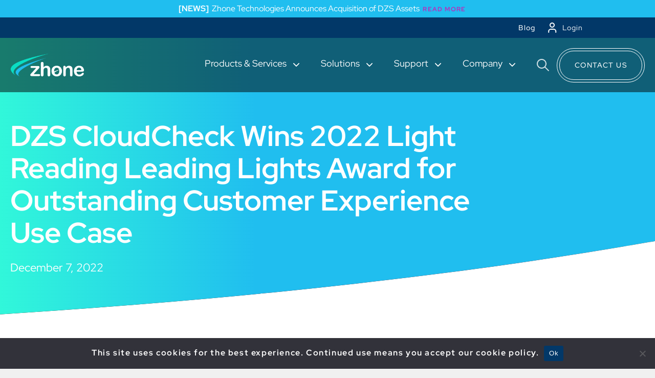

--- FILE ---
content_type: text/html; charset=UTF-8
request_url: https://zhone.com/news/news-releases/dzs-wins-2022-leading-lights-award/
body_size: 93554
content:
<!DOCTYPE html>
<html lang="en-US" class=" dzs-wins-2022-leading-lights-award">
<head>
  <meta charset="utf-8">
  <meta http-equiv="x-ua-compatible" content="ie=edge"><script type="text/javascript">(window.NREUM||(NREUM={})).init={privacy:{cookies_enabled:true},ajax:{deny_list:["bam.nr-data.net"]},feature_flags:["soft_nav"],distributed_tracing:{enabled:true}};(window.NREUM||(NREUM={})).loader_config={agentID:"1588729564",accountID:"3559775",trustKey:"66686",xpid:"VwMCWFFUDRABUFlSDgYHX1ED",licenseKey:"NRJS-991e55cfc9755e6dec9",applicationID:"1480970952",browserID:"1588729564"};;/*! For license information please see nr-loader-spa-1.306.0.min.js.LICENSE.txt */
(()=>{var e,t,r={384:(e,t,r)=>{"use strict";r.d(t,{NT:()=>s,US:()=>u,Zm:()=>a,bQ:()=>d,dV:()=>c,pV:()=>l});var n=r(6154),i=r(1863),o=r(1910);const s={beacon:"bam.nr-data.net",errorBeacon:"bam.nr-data.net"};function a(){return n.gm.NREUM||(n.gm.NREUM={}),void 0===n.gm.newrelic&&(n.gm.newrelic=n.gm.NREUM),n.gm.NREUM}function c(){let e=a();return e.o||(e.o={ST:n.gm.setTimeout,SI:n.gm.setImmediate||n.gm.setInterval,CT:n.gm.clearTimeout,XHR:n.gm.XMLHttpRequest,REQ:n.gm.Request,EV:n.gm.Event,PR:n.gm.Promise,MO:n.gm.MutationObserver,FETCH:n.gm.fetch,WS:n.gm.WebSocket},(0,o.i)(...Object.values(e.o))),e}function d(e,t){let r=a();r.initializedAgents??={},t.initializedAt={ms:(0,i.t)(),date:new Date},r.initializedAgents[e]=t}function u(e,t){a()[e]=t}function l(){return function(){let e=a();const t=e.info||{};e.info={beacon:s.beacon,errorBeacon:s.errorBeacon,...t}}(),function(){let e=a();const t=e.init||{};e.init={...t}}(),c(),function(){let e=a();const t=e.loader_config||{};e.loader_config={...t}}(),a()}},782:(e,t,r)=>{"use strict";r.d(t,{T:()=>n});const n=r(860).K7.pageViewTiming},860:(e,t,r)=>{"use strict";r.d(t,{$J:()=>u,K7:()=>c,P3:()=>d,XX:()=>i,Yy:()=>a,df:()=>o,qY:()=>n,v4:()=>s});const n="events",i="jserrors",o="browser/blobs",s="rum",a="browser/logs",c={ajax:"ajax",genericEvents:"generic_events",jserrors:i,logging:"logging",metrics:"metrics",pageAction:"page_action",pageViewEvent:"page_view_event",pageViewTiming:"page_view_timing",sessionReplay:"session_replay",sessionTrace:"session_trace",softNav:"soft_navigations",spa:"spa"},d={[c.pageViewEvent]:1,[c.pageViewTiming]:2,[c.metrics]:3,[c.jserrors]:4,[c.spa]:5,[c.ajax]:6,[c.sessionTrace]:7,[c.softNav]:8,[c.sessionReplay]:9,[c.logging]:10,[c.genericEvents]:11},u={[c.pageViewEvent]:s,[c.pageViewTiming]:n,[c.ajax]:n,[c.spa]:n,[c.softNav]:n,[c.metrics]:i,[c.jserrors]:i,[c.sessionTrace]:o,[c.sessionReplay]:o,[c.logging]:a,[c.genericEvents]:"ins"}},944:(e,t,r)=>{"use strict";r.d(t,{R:()=>i});var n=r(3241);function i(e,t){"function"==typeof console.debug&&(console.debug("New Relic Warning: https://github.com/newrelic/newrelic-browser-agent/blob/main/docs/warning-codes.md#".concat(e),t),(0,n.W)({agentIdentifier:null,drained:null,type:"data",name:"warn",feature:"warn",data:{code:e,secondary:t}}))}},993:(e,t,r)=>{"use strict";r.d(t,{A$:()=>o,ET:()=>s,TZ:()=>a,p_:()=>i});var n=r(860);const i={ERROR:"ERROR",WARN:"WARN",INFO:"INFO",DEBUG:"DEBUG",TRACE:"TRACE"},o={OFF:0,ERROR:1,WARN:2,INFO:3,DEBUG:4,TRACE:5},s="log",a=n.K7.logging},1687:(e,t,r)=>{"use strict";r.d(t,{Ak:()=>d,Ze:()=>f,x3:()=>u});var n=r(3241),i=r(7836),o=r(3606),s=r(860),a=r(2646);const c={};function d(e,t){const r={staged:!1,priority:s.P3[t]||0};l(e),c[e].get(t)||c[e].set(t,r)}function u(e,t){e&&c[e]&&(c[e].get(t)&&c[e].delete(t),p(e,t,!1),c[e].size&&h(e))}function l(e){if(!e)throw new Error("agentIdentifier required");c[e]||(c[e]=new Map)}function f(e="",t="feature",r=!1){if(l(e),!e||!c[e].get(t)||r)return p(e,t);c[e].get(t).staged=!0,h(e)}function h(e){const t=Array.from(c[e]);t.every(([e,t])=>t.staged)&&(t.sort((e,t)=>e[1].priority-t[1].priority),t.forEach(([t])=>{c[e].delete(t),p(e,t)}))}function p(e,t,r=!0){const s=e?i.ee.get(e):i.ee,c=o.i.handlers;if(!s.aborted&&s.backlog&&c){if((0,n.W)({agentIdentifier:e,type:"lifecycle",name:"drain",feature:t}),r){const e=s.backlog[t],r=c[t];if(r){for(let t=0;e&&t<e.length;++t)g(e[t],r);Object.entries(r).forEach(([e,t])=>{Object.values(t||{}).forEach(t=>{t[0]?.on&&t[0]?.context()instanceof a.y&&t[0].on(e,t[1])})})}}s.isolatedBacklog||delete c[t],s.backlog[t]=null,s.emit("drain-"+t,[])}}function g(e,t){var r=e[1];Object.values(t[r]||{}).forEach(t=>{var r=e[0];if(t[0]===r){var n=t[1],i=e[3],o=e[2];n.apply(i,o)}})}},1741:(e,t,r)=>{"use strict";r.d(t,{W:()=>o});var n=r(944),i=r(4261);class o{#e(e,...t){if(this[e]!==o.prototype[e])return this[e](...t);(0,n.R)(35,e)}addPageAction(e,t){return this.#e(i.hG,e,t)}register(e){return this.#e(i.eY,e)}recordCustomEvent(e,t){return this.#e(i.fF,e,t)}setPageViewName(e,t){return this.#e(i.Fw,e,t)}setCustomAttribute(e,t,r){return this.#e(i.cD,e,t,r)}noticeError(e,t){return this.#e(i.o5,e,t)}setUserId(e){return this.#e(i.Dl,e)}setApplicationVersion(e){return this.#e(i.nb,e)}setErrorHandler(e){return this.#e(i.bt,e)}addRelease(e,t){return this.#e(i.k6,e,t)}log(e,t){return this.#e(i.$9,e,t)}start(){return this.#e(i.d3)}finished(e){return this.#e(i.BL,e)}recordReplay(){return this.#e(i.CH)}pauseReplay(){return this.#e(i.Tb)}addToTrace(e){return this.#e(i.U2,e)}setCurrentRouteName(e){return this.#e(i.PA,e)}interaction(e){return this.#e(i.dT,e)}wrapLogger(e,t,r){return this.#e(i.Wb,e,t,r)}measure(e,t){return this.#e(i.V1,e,t)}consent(e){return this.#e(i.Pv,e)}}},1863:(e,t,r)=>{"use strict";function n(){return Math.floor(performance.now())}r.d(t,{t:()=>n})},1910:(e,t,r)=>{"use strict";r.d(t,{i:()=>o});var n=r(944);const i=new Map;function o(...e){return e.every(e=>{if(i.has(e))return i.get(e);const t="function"==typeof e?e.toString():"",r=t.includes("[native code]"),o=t.includes("nrWrapper");return r||o||(0,n.R)(64,e?.name||t),i.set(e,r),r})}},2555:(e,t,r)=>{"use strict";r.d(t,{D:()=>a,f:()=>s});var n=r(384),i=r(8122);const o={beacon:n.NT.beacon,errorBeacon:n.NT.errorBeacon,licenseKey:void 0,applicationID:void 0,sa:void 0,queueTime:void 0,applicationTime:void 0,ttGuid:void 0,user:void 0,account:void 0,product:void 0,extra:void 0,jsAttributes:{},userAttributes:void 0,atts:void 0,transactionName:void 0,tNamePlain:void 0};function s(e){try{return!!e.licenseKey&&!!e.errorBeacon&&!!e.applicationID}catch(e){return!1}}const a=e=>(0,i.a)(e,o)},2614:(e,t,r)=>{"use strict";r.d(t,{BB:()=>s,H3:()=>n,g:()=>d,iL:()=>c,tS:()=>a,uh:()=>i,wk:()=>o});const n="NRBA",i="SESSION",o=144e5,s=18e5,a={STARTED:"session-started",PAUSE:"session-pause",RESET:"session-reset",RESUME:"session-resume",UPDATE:"session-update"},c={SAME_TAB:"same-tab",CROSS_TAB:"cross-tab"},d={OFF:0,FULL:1,ERROR:2}},2646:(e,t,r)=>{"use strict";r.d(t,{y:()=>n});class n{constructor(e){this.contextId=e}}},2843:(e,t,r)=>{"use strict";r.d(t,{G:()=>o,u:()=>i});var n=r(3878);function i(e,t=!1,r,i){(0,n.DD)("visibilitychange",function(){if(t)return void("hidden"===document.visibilityState&&e());e(document.visibilityState)},r,i)}function o(e,t,r){(0,n.sp)("pagehide",e,t,r)}},3241:(e,t,r)=>{"use strict";r.d(t,{W:()=>o});var n=r(6154);const i="newrelic";function o(e={}){try{n.gm.dispatchEvent(new CustomEvent(i,{detail:e}))}catch(e){}}},3304:(e,t,r)=>{"use strict";r.d(t,{A:()=>o});var n=r(7836);const i=()=>{const e=new WeakSet;return(t,r)=>{if("object"==typeof r&&null!==r){if(e.has(r))return;e.add(r)}return r}};function o(e){try{return JSON.stringify(e,i())??""}catch(e){try{n.ee.emit("internal-error",[e])}catch(e){}return""}}},3333:(e,t,r)=>{"use strict";r.d(t,{$v:()=>u,TZ:()=>n,Xh:()=>c,Zp:()=>i,kd:()=>d,mq:()=>a,nf:()=>s,qN:()=>o});const n=r(860).K7.genericEvents,i=["auxclick","click","copy","keydown","paste","scrollend"],o=["focus","blur"],s=4,a=1e3,c=2e3,d=["PageAction","UserAction","BrowserPerformance"],u={RESOURCES:"experimental.resources",REGISTER:"register"}},3434:(e,t,r)=>{"use strict";r.d(t,{Jt:()=>o,YM:()=>d});var n=r(7836),i=r(5607);const o="nr@original:".concat(i.W),s=50;var a=Object.prototype.hasOwnProperty,c=!1;function d(e,t){return e||(e=n.ee),r.inPlace=function(e,t,n,i,o){n||(n="");const s="-"===n.charAt(0);for(let a=0;a<t.length;a++){const c=t[a],d=e[c];l(d)||(e[c]=r(d,s?c+n:n,i,c,o))}},r.flag=o,r;function r(t,r,n,c,d){return l(t)?t:(r||(r=""),nrWrapper[o]=t,function(e,t,r){if(Object.defineProperty&&Object.keys)try{return Object.keys(e).forEach(function(r){Object.defineProperty(t,r,{get:function(){return e[r]},set:function(t){return e[r]=t,t}})}),t}catch(e){u([e],r)}for(var n in e)a.call(e,n)&&(t[n]=e[n])}(t,nrWrapper,e),nrWrapper);function nrWrapper(){var o,a,l,f;let h;try{a=this,o=[...arguments],l="function"==typeof n?n(o,a):n||{}}catch(t){u([t,"",[o,a,c],l],e)}i(r+"start",[o,a,c],l,d);const p=performance.now();let g;try{return f=t.apply(a,o),g=performance.now(),f}catch(e){throw g=performance.now(),i(r+"err",[o,a,e],l,d),h=e,h}finally{const e=g-p,t={start:p,end:g,duration:e,isLongTask:e>=s,methodName:c,thrownError:h};t.isLongTask&&i("long-task",[t,a],l,d),i(r+"end",[o,a,f],l,d)}}}function i(r,n,i,o){if(!c||t){var s=c;c=!0;try{e.emit(r,n,i,t,o)}catch(t){u([t,r,n,i],e)}c=s}}}function u(e,t){t||(t=n.ee);try{t.emit("internal-error",e)}catch(e){}}function l(e){return!(e&&"function"==typeof e&&e.apply&&!e[o])}},3606:(e,t,r)=>{"use strict";r.d(t,{i:()=>o});var n=r(9908);o.on=s;var i=o.handlers={};function o(e,t,r,o){s(o||n.d,i,e,t,r)}function s(e,t,r,i,o){o||(o="feature"),e||(e=n.d);var s=t[o]=t[o]||{};(s[r]=s[r]||[]).push([e,i])}},3738:(e,t,r)=>{"use strict";r.d(t,{He:()=>i,Kp:()=>a,Lc:()=>d,Rz:()=>u,TZ:()=>n,bD:()=>o,d3:()=>s,jx:()=>l,sl:()=>f,uP:()=>c});const n=r(860).K7.sessionTrace,i="bstResource",o="resource",s="-start",a="-end",c="fn"+s,d="fn"+a,u="pushState",l=1e3,f=3e4},3785:(e,t,r)=>{"use strict";r.d(t,{R:()=>c,b:()=>d});var n=r(9908),i=r(1863),o=r(860),s=r(3969),a=r(993);function c(e,t,r={},c=a.p_.INFO,d=!0,u,l=(0,i.t)()){(0,n.p)(s.xV,["API/logging/".concat(c.toLowerCase(),"/called")],void 0,o.K7.metrics,e),(0,n.p)(a.ET,[l,t,r,c,d,u],void 0,o.K7.logging,e)}function d(e){return"string"==typeof e&&Object.values(a.p_).some(t=>t===e.toUpperCase().trim())}},3878:(e,t,r)=>{"use strict";function n(e,t){return{capture:e,passive:!1,signal:t}}function i(e,t,r=!1,i){window.addEventListener(e,t,n(r,i))}function o(e,t,r=!1,i){document.addEventListener(e,t,n(r,i))}r.d(t,{DD:()=>o,jT:()=>n,sp:()=>i})},3962:(e,t,r)=>{"use strict";r.d(t,{AM:()=>s,O2:()=>l,OV:()=>o,Qu:()=>f,TZ:()=>c,ih:()=>h,pP:()=>a,t1:()=>u,tC:()=>i,wD:()=>d});var n=r(860);const i=["click","keydown","submit"],o="popstate",s="api",a="initialPageLoad",c=n.K7.softNav,d=5e3,u=500,l={INITIAL_PAGE_LOAD:"",ROUTE_CHANGE:1,UNSPECIFIED:2},f={INTERACTION:1,AJAX:2,CUSTOM_END:3,CUSTOM_TRACER:4},h={IP:"in progress",PF:"pending finish",FIN:"finished",CAN:"cancelled"}},3969:(e,t,r)=>{"use strict";r.d(t,{TZ:()=>n,XG:()=>a,rs:()=>i,xV:()=>s,z_:()=>o});const n=r(860).K7.metrics,i="sm",o="cm",s="storeSupportabilityMetrics",a="storeEventMetrics"},4234:(e,t,r)=>{"use strict";r.d(t,{W:()=>o});var n=r(7836),i=r(1687);class o{constructor(e,t){this.agentIdentifier=e,this.ee=n.ee.get(e),this.featureName=t,this.blocked=!1}deregisterDrain(){(0,i.x3)(this.agentIdentifier,this.featureName)}}},4261:(e,t,r)=>{"use strict";r.d(t,{$9:()=>u,BL:()=>c,CH:()=>p,Dl:()=>x,Fw:()=>w,PA:()=>v,Pl:()=>n,Pv:()=>A,Tb:()=>f,U2:()=>s,V1:()=>E,Wb:()=>T,bt:()=>y,cD:()=>b,d3:()=>R,dT:()=>d,eY:()=>g,fF:()=>h,hG:()=>o,hw:()=>i,k6:()=>a,nb:()=>m,o5:()=>l});const n="api-",i=n+"ixn-",o="addPageAction",s="addToTrace",a="addRelease",c="finished",d="interaction",u="log",l="noticeError",f="pauseReplay",h="recordCustomEvent",p="recordReplay",g="register",m="setApplicationVersion",v="setCurrentRouteName",b="setCustomAttribute",y="setErrorHandler",w="setPageViewName",x="setUserId",R="start",T="wrapLogger",E="measure",A="consent"},4387:(e,t,r)=>{"use strict";function n(e={}){return!(!e.id||!e.name)}function i(e){return"string"==typeof e&&e.trim().length<501||"number"==typeof e}function o(e,t){if(2!==t?.harvestEndpointVersion)return{};const r=t.agentRef.runtime.appMetadata.agents[0].entityGuid;return n(e)?{"source.id":e.id,"source.name":e.name,"source.type":e.type,"parent.id":e.parent?.id||r}:{"entity.guid":r,appId:t.agentRef.info.applicationID}}r.d(t,{Ux:()=>o,c7:()=>n,yo:()=>i})},5205:(e,t,r)=>{"use strict";r.d(t,{j:()=>_});var n=r(384),i=r(1741);var o=r(2555),s=r(3333);const a=e=>{if(!e||"string"!=typeof e)return!1;try{document.createDocumentFragment().querySelector(e)}catch{return!1}return!0};var c=r(2614),d=r(944),u=r(8122);const l="[data-nr-mask]",f=e=>(0,u.a)(e,(()=>{const e={feature_flags:[],experimental:{allow_registered_children:!1,resources:!1},mask_selector:"*",block_selector:"[data-nr-block]",mask_input_options:{color:!1,date:!1,"datetime-local":!1,email:!1,month:!1,number:!1,range:!1,search:!1,tel:!1,text:!1,time:!1,url:!1,week:!1,textarea:!1,select:!1,password:!0}};return{ajax:{deny_list:void 0,block_internal:!0,enabled:!0,autoStart:!0},api:{get allow_registered_children(){return e.feature_flags.includes(s.$v.REGISTER)||e.experimental.allow_registered_children},set allow_registered_children(t){e.experimental.allow_registered_children=t},duplicate_registered_data:!1},browser_consent_mode:{enabled:!1},distributed_tracing:{enabled:void 0,exclude_newrelic_header:void 0,cors_use_newrelic_header:void 0,cors_use_tracecontext_headers:void 0,allowed_origins:void 0},get feature_flags(){return e.feature_flags},set feature_flags(t){e.feature_flags=t},generic_events:{enabled:!0,autoStart:!0},harvest:{interval:30},jserrors:{enabled:!0,autoStart:!0},logging:{enabled:!0,autoStart:!0},metrics:{enabled:!0,autoStart:!0},obfuscate:void 0,page_action:{enabled:!0},page_view_event:{enabled:!0,autoStart:!0},page_view_timing:{enabled:!0,autoStart:!0},performance:{capture_marks:!1,capture_measures:!1,capture_detail:!0,resources:{get enabled(){return e.feature_flags.includes(s.$v.RESOURCES)||e.experimental.resources},set enabled(t){e.experimental.resources=t},asset_types:[],first_party_domains:[],ignore_newrelic:!0}},privacy:{cookies_enabled:!0},proxy:{assets:void 0,beacon:void 0},session:{expiresMs:c.wk,inactiveMs:c.BB},session_replay:{autoStart:!0,enabled:!1,preload:!1,sampling_rate:10,error_sampling_rate:100,collect_fonts:!1,inline_images:!1,fix_stylesheets:!0,mask_all_inputs:!0,get mask_text_selector(){return e.mask_selector},set mask_text_selector(t){a(t)?e.mask_selector="".concat(t,",").concat(l):""===t||null===t?e.mask_selector=l:(0,d.R)(5,t)},get block_class(){return"nr-block"},get ignore_class(){return"nr-ignore"},get mask_text_class(){return"nr-mask"},get block_selector(){return e.block_selector},set block_selector(t){a(t)?e.block_selector+=",".concat(t):""!==t&&(0,d.R)(6,t)},get mask_input_options(){return e.mask_input_options},set mask_input_options(t){t&&"object"==typeof t?e.mask_input_options={...t,password:!0}:(0,d.R)(7,t)}},session_trace:{enabled:!0,autoStart:!0},soft_navigations:{enabled:!0,autoStart:!0},spa:{enabled:!0,autoStart:!0},ssl:void 0,user_actions:{enabled:!0,elementAttributes:["id","className","tagName","type"]}}})());var h=r(6154),p=r(9324);let g=0;const m={buildEnv:p.F3,distMethod:p.Xs,version:p.xv,originTime:h.WN},v={consented:!1},b={appMetadata:{},get consented(){return this.session?.state?.consent||v.consented},set consented(e){v.consented=e},customTransaction:void 0,denyList:void 0,disabled:!1,harvester:void 0,isolatedBacklog:!1,isRecording:!1,loaderType:void 0,maxBytes:3e4,obfuscator:void 0,onerror:void 0,ptid:void 0,releaseIds:{},session:void 0,timeKeeper:void 0,registeredEntities:[],jsAttributesMetadata:{bytes:0},get harvestCount(){return++g}},y=e=>{const t=(0,u.a)(e,b),r=Object.keys(m).reduce((e,t)=>(e[t]={value:m[t],writable:!1,configurable:!0,enumerable:!0},e),{});return Object.defineProperties(t,r)};var w=r(5701);const x=e=>{const t=e.startsWith("http");e+="/",r.p=t?e:"https://"+e};var R=r(7836),T=r(3241);const E={accountID:void 0,trustKey:void 0,agentID:void 0,licenseKey:void 0,applicationID:void 0,xpid:void 0},A=e=>(0,u.a)(e,E),S=new Set;function _(e,t={},r,s){let{init:a,info:c,loader_config:d,runtime:u={},exposed:l=!0}=t;if(!c){const e=(0,n.pV)();a=e.init,c=e.info,d=e.loader_config}e.init=f(a||{}),e.loader_config=A(d||{}),c.jsAttributes??={},h.bv&&(c.jsAttributes.isWorker=!0),e.info=(0,o.D)(c);const p=e.init,g=[c.beacon,c.errorBeacon];S.has(e.agentIdentifier)||(p.proxy.assets&&(x(p.proxy.assets),g.push(p.proxy.assets)),p.proxy.beacon&&g.push(p.proxy.beacon),e.beacons=[...g],function(e){const t=(0,n.pV)();Object.getOwnPropertyNames(i.W.prototype).forEach(r=>{const n=i.W.prototype[r];if("function"!=typeof n||"constructor"===n)return;let o=t[r];e[r]&&!1!==e.exposed&&"micro-agent"!==e.runtime?.loaderType&&(t[r]=(...t)=>{const n=e[r](...t);return o?o(...t):n})})}(e),(0,n.US)("activatedFeatures",w.B),e.runSoftNavOverSpa&&=!0===p.soft_navigations.enabled&&p.feature_flags.includes("soft_nav")),u.denyList=[...p.ajax.deny_list||[],...p.ajax.block_internal?g:[]],u.ptid=e.agentIdentifier,u.loaderType=r,e.runtime=y(u),S.has(e.agentIdentifier)||(e.ee=R.ee.get(e.agentIdentifier),e.exposed=l,(0,T.W)({agentIdentifier:e.agentIdentifier,drained:!!w.B?.[e.agentIdentifier],type:"lifecycle",name:"initialize",feature:void 0,data:e.config})),S.add(e.agentIdentifier)}},5270:(e,t,r)=>{"use strict";r.d(t,{Aw:()=>s,SR:()=>o,rF:()=>a});var n=r(384),i=r(7767);function o(e){return!!(0,n.dV)().o.MO&&(0,i.V)(e)&&!0===e?.session_trace.enabled}function s(e){return!0===e?.session_replay.preload&&o(e)}function a(e,t){try{if("string"==typeof t?.type){if("password"===t.type.toLowerCase())return"*".repeat(e?.length||0);if(void 0!==t?.dataset?.nrUnmask||t?.classList?.contains("nr-unmask"))return e}}catch(e){}return"string"==typeof e?e.replace(/[\S]/g,"*"):"*".repeat(e?.length||0)}},5289:(e,t,r)=>{"use strict";r.d(t,{GG:()=>s,Qr:()=>c,sB:()=>a});var n=r(3878),i=r(6389);function o(){return"undefined"==typeof document||"complete"===document.readyState}function s(e,t){if(o())return e();const r=(0,i.J)(e),s=setInterval(()=>{o()&&(clearInterval(s),r())},500);(0,n.sp)("load",r,t)}function a(e){if(o())return e();(0,n.DD)("DOMContentLoaded",e)}function c(e){if(o())return e();(0,n.sp)("popstate",e)}},5607:(e,t,r)=>{"use strict";r.d(t,{W:()=>n});const n=(0,r(9566).bz)()},5701:(e,t,r)=>{"use strict";r.d(t,{B:()=>o,t:()=>s});var n=r(3241);const i=new Set,o={};function s(e,t){const r=t.agentIdentifier;o[r]??={},e&&"object"==typeof e&&(i.has(r)||(t.ee.emit("rumresp",[e]),o[r]=e,i.add(r),(0,n.W)({agentIdentifier:r,loaded:!0,drained:!0,type:"lifecycle",name:"load",feature:void 0,data:e})))}},6154:(e,t,r)=>{"use strict";r.d(t,{A4:()=>a,OF:()=>u,RI:()=>i,WN:()=>h,bv:()=>o,eN:()=>p,gm:()=>s,lR:()=>f,m:()=>d,mw:()=>c,sb:()=>l});var n=r(1863);const i="undefined"!=typeof window&&!!window.document,o="undefined"!=typeof WorkerGlobalScope&&("undefined"!=typeof self&&self instanceof WorkerGlobalScope&&self.navigator instanceof WorkerNavigator||"undefined"!=typeof globalThis&&globalThis instanceof WorkerGlobalScope&&globalThis.navigator instanceof WorkerNavigator),s=i?window:"undefined"!=typeof WorkerGlobalScope&&("undefined"!=typeof self&&self instanceof WorkerGlobalScope&&self||"undefined"!=typeof globalThis&&globalThis instanceof WorkerGlobalScope&&globalThis),a="complete"===s?.document?.readyState,c=Boolean("hidden"===s?.document?.visibilityState),d=""+s?.location,u=/iPad|iPhone|iPod/.test(s.navigator?.userAgent),l=u&&"undefined"==typeof SharedWorker,f=(()=>{const e=s.navigator?.userAgent?.match(/Firefox[/\s](\d+\.\d+)/);return Array.isArray(e)&&e.length>=2?+e[1]:0})(),h=Date.now()-(0,n.t)(),p=()=>"undefined"!=typeof PerformanceNavigationTiming&&s?.performance?.getEntriesByType("navigation")?.[0]?.responseStart},6344:(e,t,r)=>{"use strict";r.d(t,{BB:()=>u,Qb:()=>l,TZ:()=>i,Ug:()=>s,Vh:()=>o,_s:()=>a,bc:()=>d,yP:()=>c});var n=r(2614);const i=r(860).K7.sessionReplay,o="errorDuringReplay",s=.12,a={DomContentLoaded:0,Load:1,FullSnapshot:2,IncrementalSnapshot:3,Meta:4,Custom:5},c={[n.g.ERROR]:15e3,[n.g.FULL]:3e5,[n.g.OFF]:0},d={RESET:{message:"Session was reset",sm:"Reset"},IMPORT:{message:"Recorder failed to import",sm:"Import"},TOO_MANY:{message:"429: Too Many Requests",sm:"Too-Many"},TOO_BIG:{message:"Payload was too large",sm:"Too-Big"},CROSS_TAB:{message:"Session Entity was set to OFF on another tab",sm:"Cross-Tab"},ENTITLEMENTS:{message:"Session Replay is not allowed and will not be started",sm:"Entitlement"}},u=5e3,l={API:"api",RESUME:"resume",SWITCH_TO_FULL:"switchToFull",INITIALIZE:"initialize",PRELOAD:"preload"}},6389:(e,t,r)=>{"use strict";function n(e,t=500,r={}){const n=r?.leading||!1;let i;return(...r)=>{n&&void 0===i&&(e.apply(this,r),i=setTimeout(()=>{i=clearTimeout(i)},t)),n||(clearTimeout(i),i=setTimeout(()=>{e.apply(this,r)},t))}}function i(e){let t=!1;return(...r)=>{t||(t=!0,e.apply(this,r))}}r.d(t,{J:()=>i,s:()=>n})},6630:(e,t,r)=>{"use strict";r.d(t,{T:()=>n});const n=r(860).K7.pageViewEvent},6774:(e,t,r)=>{"use strict";r.d(t,{T:()=>n});const n=r(860).K7.jserrors},7295:(e,t,r)=>{"use strict";r.d(t,{Xv:()=>s,gX:()=>i,iW:()=>o});var n=[];function i(e){if(!e||o(e))return!1;if(0===n.length)return!0;for(var t=0;t<n.length;t++){var r=n[t];if("*"===r.hostname)return!1;if(a(r.hostname,e.hostname)&&c(r.pathname,e.pathname))return!1}return!0}function o(e){return void 0===e.hostname}function s(e){if(n=[],e&&e.length)for(var t=0;t<e.length;t++){let r=e[t];if(!r)continue;0===r.indexOf("http://")?r=r.substring(7):0===r.indexOf("https://")&&(r=r.substring(8));const i=r.indexOf("/");let o,s;i>0?(o=r.substring(0,i),s=r.substring(i)):(o=r,s="");let[a]=o.split(":");n.push({hostname:a,pathname:s})}}function a(e,t){return!(e.length>t.length)&&t.indexOf(e)===t.length-e.length}function c(e,t){return 0===e.indexOf("/")&&(e=e.substring(1)),0===t.indexOf("/")&&(t=t.substring(1)),""===e||e===t}},7378:(e,t,r)=>{"use strict";r.d(t,{$p:()=>R,BR:()=>b,Kp:()=>x,L3:()=>y,Lc:()=>c,NC:()=>o,SG:()=>u,TZ:()=>i,U6:()=>p,UT:()=>m,d3:()=>w,dT:()=>f,e5:()=>E,gx:()=>v,l9:()=>l,oW:()=>h,op:()=>g,rw:()=>d,tH:()=>A,uP:()=>a,wW:()=>T,xq:()=>s});var n=r(384);const i=r(860).K7.spa,o=["click","submit","keypress","keydown","keyup","change"],s=999,a="fn-start",c="fn-end",d="cb-start",u="api-ixn-",l="remaining",f="interaction",h="spaNode",p="jsonpNode",g="fetch-start",m="fetch-done",v="fetch-body-",b="jsonp-end",y=(0,n.dV)().o.ST,w="-start",x="-end",R="-body",T="cb"+x,E="jsTime",A="fetch"},7485:(e,t,r)=>{"use strict";r.d(t,{D:()=>i});var n=r(6154);function i(e){if(0===(e||"").indexOf("data:"))return{protocol:"data"};try{const t=new URL(e,location.href),r={port:t.port,hostname:t.hostname,pathname:t.pathname,search:t.search,protocol:t.protocol.slice(0,t.protocol.indexOf(":")),sameOrigin:t.protocol===n.gm?.location?.protocol&&t.host===n.gm?.location?.host};return r.port&&""!==r.port||("http:"===t.protocol&&(r.port="80"),"https:"===t.protocol&&(r.port="443")),r.pathname&&""!==r.pathname?r.pathname.startsWith("/")||(r.pathname="/".concat(r.pathname)):r.pathname="/",r}catch(e){return{}}}},7699:(e,t,r)=>{"use strict";r.d(t,{It:()=>o,KC:()=>a,No:()=>i,qh:()=>s});var n=r(860);const i=16e3,o=1e6,s="SESSION_ERROR",a={[n.K7.logging]:!0,[n.K7.genericEvents]:!1,[n.K7.jserrors]:!1,[n.K7.ajax]:!1}},7767:(e,t,r)=>{"use strict";r.d(t,{V:()=>i});var n=r(6154);const i=e=>n.RI&&!0===e?.privacy.cookies_enabled},7836:(e,t,r)=>{"use strict";r.d(t,{P:()=>a,ee:()=>c});var n=r(384),i=r(8990),o=r(2646),s=r(5607);const a="nr@context:".concat(s.W),c=function e(t,r){var n={},s={},u={},l=!1;try{l=16===r.length&&d.initializedAgents?.[r]?.runtime.isolatedBacklog}catch(e){}var f={on:p,addEventListener:p,removeEventListener:function(e,t){var r=n[e];if(!r)return;for(var i=0;i<r.length;i++)r[i]===t&&r.splice(i,1)},emit:function(e,r,n,i,o){!1!==o&&(o=!0);if(c.aborted&&!i)return;t&&o&&t.emit(e,r,n);var a=h(n);g(e).forEach(e=>{e.apply(a,r)});var d=v()[s[e]];d&&d.push([f,e,r,a]);return a},get:m,listeners:g,context:h,buffer:function(e,t){const r=v();if(t=t||"feature",f.aborted)return;Object.entries(e||{}).forEach(([e,n])=>{s[n]=t,t in r||(r[t]=[])})},abort:function(){f._aborted=!0,Object.keys(f.backlog).forEach(e=>{delete f.backlog[e]})},isBuffering:function(e){return!!v()[s[e]]},debugId:r,backlog:l?{}:t&&"object"==typeof t.backlog?t.backlog:{},isolatedBacklog:l};return Object.defineProperty(f,"aborted",{get:()=>{let e=f._aborted||!1;return e||(t&&(e=t.aborted),e)}}),f;function h(e){return e&&e instanceof o.y?e:e?(0,i.I)(e,a,()=>new o.y(a)):new o.y(a)}function p(e,t){n[e]=g(e).concat(t)}function g(e){return n[e]||[]}function m(t){return u[t]=u[t]||e(f,t)}function v(){return f.backlog}}(void 0,"globalEE"),d=(0,n.Zm)();d.ee||(d.ee=c)},8122:(e,t,r)=>{"use strict";r.d(t,{a:()=>i});var n=r(944);function i(e,t){try{if(!e||"object"!=typeof e)return(0,n.R)(3);if(!t||"object"!=typeof t)return(0,n.R)(4);const r=Object.create(Object.getPrototypeOf(t),Object.getOwnPropertyDescriptors(t)),o=0===Object.keys(r).length?e:r;for(let s in o)if(void 0!==e[s])try{if(null===e[s]){r[s]=null;continue}Array.isArray(e[s])&&Array.isArray(t[s])?r[s]=Array.from(new Set([...e[s],...t[s]])):"object"==typeof e[s]&&"object"==typeof t[s]?r[s]=i(e[s],t[s]):r[s]=e[s]}catch(e){r[s]||(0,n.R)(1,e)}return r}catch(e){(0,n.R)(2,e)}}},8139:(e,t,r)=>{"use strict";r.d(t,{u:()=>f});var n=r(7836),i=r(3434),o=r(8990),s=r(6154);const a={},c=s.gm.XMLHttpRequest,d="addEventListener",u="removeEventListener",l="nr@wrapped:".concat(n.P);function f(e){var t=function(e){return(e||n.ee).get("events")}(e);if(a[t.debugId]++)return t;a[t.debugId]=1;var r=(0,i.YM)(t,!0);function f(e){r.inPlace(e,[d,u],"-",p)}function p(e,t){return e[1]}return"getPrototypeOf"in Object&&(s.RI&&h(document,f),c&&h(c.prototype,f),h(s.gm,f)),t.on(d+"-start",function(e,t){var n=e[1];if(null!==n&&("function"==typeof n||"object"==typeof n)&&"newrelic"!==e[0]){var i=(0,o.I)(n,l,function(){var e={object:function(){if("function"!=typeof n.handleEvent)return;return n.handleEvent.apply(n,arguments)},function:n}[typeof n];return e?r(e,"fn-",null,e.name||"anonymous"):n});this.wrapped=e[1]=i}}),t.on(u+"-start",function(e){e[1]=this.wrapped||e[1]}),t}function h(e,t,...r){let n=e;for(;"object"==typeof n&&!Object.prototype.hasOwnProperty.call(n,d);)n=Object.getPrototypeOf(n);n&&t(n,...r)}},8374:(e,t,r)=>{r.nc=(()=>{try{return document?.currentScript?.nonce}catch(e){}return""})()},8990:(e,t,r)=>{"use strict";r.d(t,{I:()=>i});var n=Object.prototype.hasOwnProperty;function i(e,t,r){if(n.call(e,t))return e[t];var i=r();if(Object.defineProperty&&Object.keys)try{return Object.defineProperty(e,t,{value:i,writable:!0,enumerable:!1}),i}catch(e){}return e[t]=i,i}},9300:(e,t,r)=>{"use strict";r.d(t,{T:()=>n});const n=r(860).K7.ajax},9324:(e,t,r)=>{"use strict";r.d(t,{AJ:()=>s,F3:()=>i,Xs:()=>o,Yq:()=>a,xv:()=>n});const n="1.306.0",i="PROD",o="CDN",s="@newrelic/rrweb",a="1.0.1"},9566:(e,t,r)=>{"use strict";r.d(t,{LA:()=>a,ZF:()=>c,bz:()=>s,el:()=>d});var n=r(6154);const i="xxxxxxxx-xxxx-4xxx-yxxx-xxxxxxxxxxxx";function o(e,t){return e?15&e[t]:16*Math.random()|0}function s(){const e=n.gm?.crypto||n.gm?.msCrypto;let t,r=0;return e&&e.getRandomValues&&(t=e.getRandomValues(new Uint8Array(30))),i.split("").map(e=>"x"===e?o(t,r++).toString(16):"y"===e?(3&o()|8).toString(16):e).join("")}function a(e){const t=n.gm?.crypto||n.gm?.msCrypto;let r,i=0;t&&t.getRandomValues&&(r=t.getRandomValues(new Uint8Array(e)));const s=[];for(var a=0;a<e;a++)s.push(o(r,i++).toString(16));return s.join("")}function c(){return a(16)}function d(){return a(32)}},9908:(e,t,r)=>{"use strict";r.d(t,{d:()=>n,p:()=>i});var n=r(7836).ee.get("handle");function i(e,t,r,i,o){o?(o.buffer([e],i),o.emit(e,t,r)):(n.buffer([e],i),n.emit(e,t,r))}}},n={};function i(e){var t=n[e];if(void 0!==t)return t.exports;var o=n[e]={exports:{}};return r[e](o,o.exports,i),o.exports}i.m=r,i.d=(e,t)=>{for(var r in t)i.o(t,r)&&!i.o(e,r)&&Object.defineProperty(e,r,{enumerable:!0,get:t[r]})},i.f={},i.e=e=>Promise.all(Object.keys(i.f).reduce((t,r)=>(i.f[r](e,t),t),[])),i.u=e=>({212:"nr-spa-compressor",249:"nr-spa-recorder",478:"nr-spa"}[e]+"-1.306.0.min.js"),i.o=(e,t)=>Object.prototype.hasOwnProperty.call(e,t),e={},t="NRBA-1.306.0.PROD:",i.l=(r,n,o,s)=>{if(e[r])e[r].push(n);else{var a,c;if(void 0!==o)for(var d=document.getElementsByTagName("script"),u=0;u<d.length;u++){var l=d[u];if(l.getAttribute("src")==r||l.getAttribute("data-webpack")==t+o){a=l;break}}if(!a){c=!0;var f={478:"sha512-aOsrvCAZ97m4mi9/Q4P4Dl7seaB7sOFJOs8qmPK71B7CWoc9bXc5a5319PV5PSQ3SmEq++JW0qpaiKWV7MTLEg==",249:"sha512-nPxm1wa+eWrD9VPj39BAOPa200tURpQREipOlSDpePq/R8Y4hd4lO6tDy6C/6jm/J54CUHnLYeGyLZ/GIlo7gg==",212:"sha512-zcA2FBsG3fy6K+G9+4J1T2M6AmHuICGsq35BrGWu1rmRJwYBUqdOhAAxJkXYpoBy/9vKZ7LBcGpOEjABpjEWCQ=="};(a=document.createElement("script")).charset="utf-8",i.nc&&a.setAttribute("nonce",i.nc),a.setAttribute("data-webpack",t+o),a.src=r,0!==a.src.indexOf(window.location.origin+"/")&&(a.crossOrigin="anonymous"),f[s]&&(a.integrity=f[s])}e[r]=[n];var h=(t,n)=>{a.onerror=a.onload=null,clearTimeout(p);var i=e[r];if(delete e[r],a.parentNode&&a.parentNode.removeChild(a),i&&i.forEach(e=>e(n)),t)return t(n)},p=setTimeout(h.bind(null,void 0,{type:"timeout",target:a}),12e4);a.onerror=h.bind(null,a.onerror),a.onload=h.bind(null,a.onload),c&&document.head.appendChild(a)}},i.r=e=>{"undefined"!=typeof Symbol&&Symbol.toStringTag&&Object.defineProperty(e,Symbol.toStringTag,{value:"Module"}),Object.defineProperty(e,"__esModule",{value:!0})},i.p="https://js-agent.newrelic.com/",(()=>{var e={38:0,788:0};i.f.j=(t,r)=>{var n=i.o(e,t)?e[t]:void 0;if(0!==n)if(n)r.push(n[2]);else{var o=new Promise((r,i)=>n=e[t]=[r,i]);r.push(n[2]=o);var s=i.p+i.u(t),a=new Error;i.l(s,r=>{if(i.o(e,t)&&(0!==(n=e[t])&&(e[t]=void 0),n)){var o=r&&("load"===r.type?"missing":r.type),s=r&&r.target&&r.target.src;a.message="Loading chunk "+t+" failed: ("+o+": "+s+")",a.name="ChunkLoadError",a.type=o,a.request=s,n[1](a)}},"chunk-"+t,t)}};var t=(t,r)=>{var n,o,[s,a,c]=r,d=0;if(s.some(t=>0!==e[t])){for(n in a)i.o(a,n)&&(i.m[n]=a[n]);if(c)c(i)}for(t&&t(r);d<s.length;d++)o=s[d],i.o(e,o)&&e[o]&&e[o][0](),e[o]=0},r=self["webpackChunk:NRBA-1.306.0.PROD"]=self["webpackChunk:NRBA-1.306.0.PROD"]||[];r.forEach(t.bind(null,0)),r.push=t.bind(null,r.push.bind(r))})(),(()=>{"use strict";i(8374);var e=i(9566),t=i(1741);class r extends t.W{agentIdentifier=(0,e.LA)(16)}var n=i(860);const o=Object.values(n.K7);var s=i(5205);var a=i(9908),c=i(1863),d=i(4261),u=i(3241),l=i(944),f=i(5701),h=i(3969);function p(e,t,i,o){const s=o||i;!s||s[e]&&s[e]!==r.prototype[e]||(s[e]=function(){(0,a.p)(h.xV,["API/"+e+"/called"],void 0,n.K7.metrics,i.ee),(0,u.W)({agentIdentifier:i.agentIdentifier,drained:!!f.B?.[i.agentIdentifier],type:"data",name:"api",feature:d.Pl+e,data:{}});try{return t.apply(this,arguments)}catch(e){(0,l.R)(23,e)}})}function g(e,t,r,n,i){const o=e.info;null===r?delete o.jsAttributes[t]:o.jsAttributes[t]=r,(i||null===r)&&(0,a.p)(d.Pl+n,[(0,c.t)(),t,r],void 0,"session",e.ee)}var m=i(1687),v=i(4234),b=i(5289),y=i(6154),w=i(5270),x=i(7767),R=i(6389),T=i(7699);class E extends v.W{constructor(e,t){super(e.agentIdentifier,t),this.agentRef=e,this.abortHandler=void 0,this.featAggregate=void 0,this.loadedSuccessfully=void 0,this.onAggregateImported=new Promise(e=>{this.loadedSuccessfully=e}),this.deferred=Promise.resolve(),!1===e.init[this.featureName].autoStart?this.deferred=new Promise((t,r)=>{this.ee.on("manual-start-all",(0,R.J)(()=>{(0,m.Ak)(e.agentIdentifier,this.featureName),t()}))}):(0,m.Ak)(e.agentIdentifier,t)}importAggregator(e,t,r={}){if(this.featAggregate)return;const n=async()=>{let n;await this.deferred;try{if((0,x.V)(e.init)){const{setupAgentSession:t}=await i.e(478).then(i.bind(i,8766));n=t(e)}}catch(e){(0,l.R)(20,e),this.ee.emit("internal-error",[e]),(0,a.p)(T.qh,[e],void 0,this.featureName,this.ee)}try{if(!this.#t(this.featureName,n,e.init))return(0,m.Ze)(this.agentIdentifier,this.featureName),void this.loadedSuccessfully(!1);const{Aggregate:i}=await t();this.featAggregate=new i(e,r),e.runtime.harvester.initializedAggregates.push(this.featAggregate),this.loadedSuccessfully(!0)}catch(e){(0,l.R)(34,e),this.abortHandler?.(),(0,m.Ze)(this.agentIdentifier,this.featureName,!0),this.loadedSuccessfully(!1),this.ee&&this.ee.abort()}};y.RI?(0,b.GG)(()=>n(),!0):n()}#t(e,t,r){if(this.blocked)return!1;switch(e){case n.K7.sessionReplay:return(0,w.SR)(r)&&!!t;case n.K7.sessionTrace:return!!t;default:return!0}}}var A=i(6630),S=i(2614);class _ extends E{static featureName=A.T;constructor(e){var t;super(e,A.T),this.setupInspectionEvents(e.agentIdentifier),t=e,p(d.Fw,function(e,r){"string"==typeof e&&("/"!==e.charAt(0)&&(e="/"+e),t.runtime.customTransaction=(r||"http://custom.transaction")+e,(0,a.p)(d.Pl+d.Fw,[(0,c.t)()],void 0,void 0,t.ee))},t),this.importAggregator(e,()=>i.e(478).then(i.bind(i,2467)))}setupInspectionEvents(e){const t=(t,r)=>{t&&(0,u.W)({agentIdentifier:e,timeStamp:t.timeStamp,loaded:"complete"===t.target.readyState,type:"window",name:r,data:t.target.location+""})};(0,b.sB)(e=>{t(e,"DOMContentLoaded")}),(0,b.GG)(e=>{t(e,"load")}),(0,b.Qr)(e=>{t(e,"navigate")}),this.ee.on(S.tS.UPDATE,(t,r)=>{(0,u.W)({agentIdentifier:e,type:"lifecycle",name:"session",data:r})})}}var O=i(384);var N=i(2843),I=i(782);class P extends E{static featureName=I.T;constructor(e){super(e,I.T),y.RI&&((0,N.u)(()=>(0,a.p)("docHidden",[(0,c.t)()],void 0,I.T,this.ee),!0),(0,N.G)(()=>(0,a.p)("winPagehide",[(0,c.t)()],void 0,I.T,this.ee)),this.importAggregator(e,()=>i.e(478).then(i.bind(i,9917))))}}class j extends E{static featureName=h.TZ;constructor(e){super(e,h.TZ),y.RI&&document.addEventListener("securitypolicyviolation",e=>{(0,a.p)(h.xV,["Generic/CSPViolation/Detected"],void 0,this.featureName,this.ee)}),this.importAggregator(e,()=>i.e(478).then(i.bind(i,6555)))}}var k=i(6774),C=i(3878),D=i(3304);class L{constructor(e,t,r,n,i){this.name="UncaughtError",this.message="string"==typeof e?e:(0,D.A)(e),this.sourceURL=t,this.line=r,this.column=n,this.__newrelic=i}}function M(e){return K(e)?e:new L(void 0!==e?.message?e.message:e,e?.filename||e?.sourceURL,e?.lineno||e?.line,e?.colno||e?.col,e?.__newrelic,e?.cause)}function H(e){const t="Unhandled Promise Rejection: ";if(!e?.reason)return;if(K(e.reason)){try{e.reason.message.startsWith(t)||(e.reason.message=t+e.reason.message)}catch(e){}return M(e.reason)}const r=M(e.reason);return(r.message||"").startsWith(t)||(r.message=t+r.message),r}function B(e){if(e.error instanceof SyntaxError&&!/:\d+$/.test(e.error.stack?.trim())){const t=new L(e.message,e.filename,e.lineno,e.colno,e.error.__newrelic,e.cause);return t.name=SyntaxError.name,t}return K(e.error)?e.error:M(e)}function K(e){return e instanceof Error&&!!e.stack}function W(e,t,r,i,o=(0,c.t)()){"string"==typeof e&&(e=new Error(e)),(0,a.p)("err",[e,o,!1,t,r.runtime.isRecording,void 0,i],void 0,n.K7.jserrors,r.ee),(0,a.p)("uaErr",[],void 0,n.K7.genericEvents,r.ee)}var U=i(4387),F=i(993),V=i(3785);function G(e,{customAttributes:t={},level:r=F.p_.INFO}={},n,i,o=(0,c.t)()){(0,V.R)(n.ee,e,t,r,!1,i,o)}function z(e,t,r,i,o=(0,c.t)()){(0,a.p)(d.Pl+d.hG,[o,e,t,i],void 0,n.K7.genericEvents,r.ee)}function Z(e,t,r,i,o=(0,c.t)()){const{start:s,end:u,customAttributes:f}=t||{},h={customAttributes:f||{}};if("object"!=typeof h.customAttributes||"string"!=typeof e||0===e.length)return void(0,l.R)(57);const p=(e,t)=>null==e?t:"number"==typeof e?e:e instanceof PerformanceMark?e.startTime:Number.NaN;if(h.start=p(s,0),h.end=p(u,o),Number.isNaN(h.start)||Number.isNaN(h.end))(0,l.R)(57);else{if(h.duration=h.end-h.start,!(h.duration<0))return(0,a.p)(d.Pl+d.V1,[h,e,i],void 0,n.K7.genericEvents,r.ee),h;(0,l.R)(58)}}function q(e,t={},r,i,o=(0,c.t)()){(0,a.p)(d.Pl+d.fF,[o,e,t,i],void 0,n.K7.genericEvents,r.ee)}function X(e){p(d.eY,function(t){return Y(e,t)},e)}function Y(e,t,r){const i={};(0,l.R)(54,"newrelic.register"),t||={},t.type="MFE",t.licenseKey||=e.info.licenseKey,t.blocked=!1,t.parent=r||{};let o=()=>{};const s=e.runtime.registeredEntities,d=s.find(({metadata:{target:{id:e,name:r}}})=>e===t.id);if(d)return d.metadata.target.name!==t.name&&(d.metadata.target.name=t.name),d;const u=e=>{t.blocked=!0,o=e};e.init.api.allow_registered_children||u((0,R.J)(()=>(0,l.R)(55))),(0,U.c7)(t)||u((0,R.J)(()=>(0,l.R)(48,t))),(0,U.yo)(t.id)&&(0,U.yo)(t.name)||u((0,R.J)(()=>(0,l.R)(48,t)));const f={addPageAction:(r,n={})=>m(z,[r,{...i,...n},e],t),log:(r,n={})=>m(G,[r,{...n,customAttributes:{...i,...n.customAttributes||{}}},e],t),measure:(r,n={})=>m(Z,[r,{...n,customAttributes:{...i,...n.customAttributes||{}}},e],t),noticeError:(r,n={})=>m(W,[r,{...i,...n},e],t),register:(t={})=>m(Y,[e,t],f.metadata.target),recordCustomEvent:(r,n={})=>m(q,[r,{...i,...n},e],t),setApplicationVersion:e=>g("application.version",e),setCustomAttribute:(e,t)=>g(e,t),setUserId:e=>g("enduser.id",e),metadata:{customAttributes:i,target:t}},p=()=>(t.blocked&&o(),t.blocked);p()||s.push(f);const g=(e,t)=>{p()||(i[e]=t)},m=(t,r,i)=>{if(p())return;const o=(0,c.t)();(0,a.p)(h.xV,["API/register/".concat(t.name,"/called")],void 0,n.K7.metrics,e.ee);try{return e.init.api.duplicate_registered_data&&"register"!==t.name&&t(...r,void 0,o),t(...r,i,o)}catch(e){(0,l.R)(50,e)}};return f}class J extends E{static featureName=k.T;constructor(e){var t;super(e,k.T),t=e,p(d.o5,(e,r)=>W(e,r,t),t),function(e){p(d.bt,function(t){e.runtime.onerror=t},e)}(e),function(e){let t=0;p(d.k6,function(e,r){++t>10||(this.runtime.releaseIds[e.slice(-200)]=(""+r).slice(-200))},e)}(e),X(e);try{this.removeOnAbort=new AbortController}catch(e){}this.ee.on("internal-error",(t,r)=>{this.abortHandler&&(0,a.p)("ierr",[M(t),(0,c.t)(),!0,{},e.runtime.isRecording,r],void 0,this.featureName,this.ee)}),y.gm.addEventListener("unhandledrejection",t=>{this.abortHandler&&(0,a.p)("err",[H(t),(0,c.t)(),!1,{unhandledPromiseRejection:1},e.runtime.isRecording],void 0,this.featureName,this.ee)},(0,C.jT)(!1,this.removeOnAbort?.signal)),y.gm.addEventListener("error",t=>{this.abortHandler&&(0,a.p)("err",[B(t),(0,c.t)(),!1,{},e.runtime.isRecording],void 0,this.featureName,this.ee)},(0,C.jT)(!1,this.removeOnAbort?.signal)),this.abortHandler=this.#r,this.importAggregator(e,()=>i.e(478).then(i.bind(i,2176)))}#r(){this.removeOnAbort?.abort(),this.abortHandler=void 0}}var Q=i(8990);let ee=1;function te(e){const t=typeof e;return!e||"object"!==t&&"function"!==t?-1:e===y.gm?0:(0,Q.I)(e,"nr@id",function(){return ee++})}function re(e){if("string"==typeof e&&e.length)return e.length;if("object"==typeof e){if("undefined"!=typeof ArrayBuffer&&e instanceof ArrayBuffer&&e.byteLength)return e.byteLength;if("undefined"!=typeof Blob&&e instanceof Blob&&e.size)return e.size;if(!("undefined"!=typeof FormData&&e instanceof FormData))try{return(0,D.A)(e).length}catch(e){return}}}var ne=i(8139),ie=i(7836),oe=i(3434);const se={},ae=["open","send"];function ce(e){var t=e||ie.ee;const r=function(e){return(e||ie.ee).get("xhr")}(t);if(void 0===y.gm.XMLHttpRequest)return r;if(se[r.debugId]++)return r;se[r.debugId]=1,(0,ne.u)(t);var n=(0,oe.YM)(r),i=y.gm.XMLHttpRequest,o=y.gm.MutationObserver,s=y.gm.Promise,a=y.gm.setInterval,c="readystatechange",d=["onload","onerror","onabort","onloadstart","onloadend","onprogress","ontimeout"],u=[],f=y.gm.XMLHttpRequest=function(e){const t=new i(e),o=r.context(t);try{r.emit("new-xhr",[t],o),t.addEventListener(c,(s=o,function(){var e=this;e.readyState>3&&!s.resolved&&(s.resolved=!0,r.emit("xhr-resolved",[],e)),n.inPlace(e,d,"fn-",b)}),(0,C.jT)(!1))}catch(e){(0,l.R)(15,e);try{r.emit("internal-error",[e])}catch(e){}}var s;return t};function h(e,t){n.inPlace(t,["onreadystatechange"],"fn-",b)}if(function(e,t){for(var r in e)t[r]=e[r]}(i,f),f.prototype=i.prototype,n.inPlace(f.prototype,ae,"-xhr-",b),r.on("send-xhr-start",function(e,t){h(e,t),function(e){u.push(e),o&&(p?p.then(v):a?a(v):(g=-g,m.data=g))}(t)}),r.on("open-xhr-start",h),o){var p=s&&s.resolve();if(!a&&!s){var g=1,m=document.createTextNode(g);new o(v).observe(m,{characterData:!0})}}else t.on("fn-end",function(e){e[0]&&e[0].type===c||v()});function v(){for(var e=0;e<u.length;e++)h(0,u[e]);u.length&&(u=[])}function b(e,t){return t}return r}var de="fetch-",ue=de+"body-",le=["arrayBuffer","blob","json","text","formData"],fe=y.gm.Request,he=y.gm.Response,pe="prototype";const ge={};function me(e){const t=function(e){return(e||ie.ee).get("fetch")}(e);if(!(fe&&he&&y.gm.fetch))return t;if(ge[t.debugId]++)return t;function r(e,r,n){var i=e[r];"function"==typeof i&&(e[r]=function(){var e,r=[...arguments],o={};t.emit(n+"before-start",[r],o),o[ie.P]&&o[ie.P].dt&&(e=o[ie.P].dt);var s=i.apply(this,r);return t.emit(n+"start",[r,e],s),s.then(function(e){return t.emit(n+"end",[null,e],s),e},function(e){throw t.emit(n+"end",[e],s),e})})}return ge[t.debugId]=1,le.forEach(e=>{r(fe[pe],e,ue),r(he[pe],e,ue)}),r(y.gm,"fetch",de),t.on(de+"end",function(e,r){var n=this;if(r){var i=r.headers.get("content-length");null!==i&&(n.rxSize=i),t.emit(de+"done",[null,r],n)}else t.emit(de+"done",[e],n)}),t}var ve=i(7485);class be{constructor(e){this.agentRef=e}generateTracePayload(t){const r=this.agentRef.loader_config;if(!this.shouldGenerateTrace(t)||!r)return null;var n=(r.accountID||"").toString()||null,i=(r.agentID||"").toString()||null,o=(r.trustKey||"").toString()||null;if(!n||!i)return null;var s=(0,e.ZF)(),a=(0,e.el)(),c=Date.now(),d={spanId:s,traceId:a,timestamp:c};return(t.sameOrigin||this.isAllowedOrigin(t)&&this.useTraceContextHeadersForCors())&&(d.traceContextParentHeader=this.generateTraceContextParentHeader(s,a),d.traceContextStateHeader=this.generateTraceContextStateHeader(s,c,n,i,o)),(t.sameOrigin&&!this.excludeNewrelicHeader()||!t.sameOrigin&&this.isAllowedOrigin(t)&&this.useNewrelicHeaderForCors())&&(d.newrelicHeader=this.generateTraceHeader(s,a,c,n,i,o)),d}generateTraceContextParentHeader(e,t){return"00-"+t+"-"+e+"-01"}generateTraceContextStateHeader(e,t,r,n,i){return i+"@nr=0-1-"+r+"-"+n+"-"+e+"----"+t}generateTraceHeader(e,t,r,n,i,o){if(!("function"==typeof y.gm?.btoa))return null;var s={v:[0,1],d:{ty:"Browser",ac:n,ap:i,id:e,tr:t,ti:r}};return o&&n!==o&&(s.d.tk=o),btoa((0,D.A)(s))}shouldGenerateTrace(e){return this.agentRef.init?.distributed_tracing?.enabled&&this.isAllowedOrigin(e)}isAllowedOrigin(e){var t=!1;const r=this.agentRef.init?.distributed_tracing;if(e.sameOrigin)t=!0;else if(r?.allowed_origins instanceof Array)for(var n=0;n<r.allowed_origins.length;n++){var i=(0,ve.D)(r.allowed_origins[n]);if(e.hostname===i.hostname&&e.protocol===i.protocol&&e.port===i.port){t=!0;break}}return t}excludeNewrelicHeader(){var e=this.agentRef.init?.distributed_tracing;return!!e&&!!e.exclude_newrelic_header}useNewrelicHeaderForCors(){var e=this.agentRef.init?.distributed_tracing;return!!e&&!1!==e.cors_use_newrelic_header}useTraceContextHeadersForCors(){var e=this.agentRef.init?.distributed_tracing;return!!e&&!!e.cors_use_tracecontext_headers}}var ye=i(9300),we=i(7295);function xe(e){return"string"==typeof e?e:e instanceof(0,O.dV)().o.REQ?e.url:y.gm?.URL&&e instanceof URL?e.href:void 0}var Re=["load","error","abort","timeout"],Te=Re.length,Ee=(0,O.dV)().o.REQ,Ae=(0,O.dV)().o.XHR;const Se="X-NewRelic-App-Data";class _e extends E{static featureName=ye.T;constructor(e){super(e,ye.T),this.dt=new be(e),this.handler=(e,t,r,n)=>(0,a.p)(e,t,r,n,this.ee);try{const e={xmlhttprequest:"xhr",fetch:"fetch",beacon:"beacon"};y.gm?.performance?.getEntriesByType("resource").forEach(t=>{if(t.initiatorType in e&&0!==t.responseStatus){const r={status:t.responseStatus},i={rxSize:t.transferSize,duration:Math.floor(t.duration),cbTime:0};Oe(r,t.name),this.handler("xhr",[r,i,t.startTime,t.responseEnd,e[t.initiatorType]],void 0,n.K7.ajax)}})}catch(e){}me(this.ee),ce(this.ee),function(e,t,r,i){function o(e){var t=this;t.totalCbs=0,t.called=0,t.cbTime=0,t.end=E,t.ended=!1,t.xhrGuids={},t.lastSize=null,t.loadCaptureCalled=!1,t.params=this.params||{},t.metrics=this.metrics||{},t.latestLongtaskEnd=0,e.addEventListener("load",function(r){A(t,e)},(0,C.jT)(!1)),y.lR||e.addEventListener("progress",function(e){t.lastSize=e.loaded},(0,C.jT)(!1))}function s(e){this.params={method:e[0]},Oe(this,e[1]),this.metrics={}}function d(t,r){e.loader_config.xpid&&this.sameOrigin&&r.setRequestHeader("X-NewRelic-ID",e.loader_config.xpid);var n=i.generateTracePayload(this.parsedOrigin);if(n){var o=!1;n.newrelicHeader&&(r.setRequestHeader("newrelic",n.newrelicHeader),o=!0),n.traceContextParentHeader&&(r.setRequestHeader("traceparent",n.traceContextParentHeader),n.traceContextStateHeader&&r.setRequestHeader("tracestate",n.traceContextStateHeader),o=!0),o&&(this.dt=n)}}function u(e,r){var n=this.metrics,i=e[0],o=this;if(n&&i){var s=re(i);s&&(n.txSize=s)}this.startTime=(0,c.t)(),this.body=i,this.listener=function(e){try{"abort"!==e.type||o.loadCaptureCalled||(o.params.aborted=!0),("load"!==e.type||o.called===o.totalCbs&&(o.onloadCalled||"function"!=typeof r.onload)&&"function"==typeof o.end)&&o.end(r)}catch(e){try{t.emit("internal-error",[e])}catch(e){}}};for(var a=0;a<Te;a++)r.addEventListener(Re[a],this.listener,(0,C.jT)(!1))}function l(e,t,r){this.cbTime+=e,t?this.onloadCalled=!0:this.called+=1,this.called!==this.totalCbs||!this.onloadCalled&&"function"==typeof r.onload||"function"!=typeof this.end||this.end(r)}function f(e,t){var r=""+te(e)+!!t;this.xhrGuids&&!this.xhrGuids[r]&&(this.xhrGuids[r]=!0,this.totalCbs+=1)}function p(e,t){var r=""+te(e)+!!t;this.xhrGuids&&this.xhrGuids[r]&&(delete this.xhrGuids[r],this.totalCbs-=1)}function g(){this.endTime=(0,c.t)()}function m(e,r){r instanceof Ae&&"load"===e[0]&&t.emit("xhr-load-added",[e[1],e[2]],r)}function v(e,r){r instanceof Ae&&"load"===e[0]&&t.emit("xhr-load-removed",[e[1],e[2]],r)}function b(e,t,r){t instanceof Ae&&("onload"===r&&(this.onload=!0),("load"===(e[0]&&e[0].type)||this.onload)&&(this.xhrCbStart=(0,c.t)()))}function w(e,r){this.xhrCbStart&&t.emit("xhr-cb-time",[(0,c.t)()-this.xhrCbStart,this.onload,r],r)}function x(e){var t,r=e[1]||{};if("string"==typeof e[0]?0===(t=e[0]).length&&y.RI&&(t=""+y.gm.location.href):e[0]&&e[0].url?t=e[0].url:y.gm?.URL&&e[0]&&e[0]instanceof URL?t=e[0].href:"function"==typeof e[0].toString&&(t=e[0].toString()),"string"==typeof t&&0!==t.length){t&&(this.parsedOrigin=(0,ve.D)(t),this.sameOrigin=this.parsedOrigin.sameOrigin);var n=i.generateTracePayload(this.parsedOrigin);if(n&&(n.newrelicHeader||n.traceContextParentHeader))if(e[0]&&e[0].headers)a(e[0].headers,n)&&(this.dt=n);else{var o={};for(var s in r)o[s]=r[s];o.headers=new Headers(r.headers||{}),a(o.headers,n)&&(this.dt=n),e.length>1?e[1]=o:e.push(o)}}function a(e,t){var r=!1;return t.newrelicHeader&&(e.set("newrelic",t.newrelicHeader),r=!0),t.traceContextParentHeader&&(e.set("traceparent",t.traceContextParentHeader),t.traceContextStateHeader&&e.set("tracestate",t.traceContextStateHeader),r=!0),r}}function R(e,t){this.params={},this.metrics={},this.startTime=(0,c.t)(),this.dt=t,e.length>=1&&(this.target=e[0]),e.length>=2&&(this.opts=e[1]);var r=this.opts||{},n=this.target;Oe(this,xe(n));var i=(""+(n&&n instanceof Ee&&n.method||r.method||"GET")).toUpperCase();this.params.method=i,this.body=r.body,this.txSize=re(r.body)||0}function T(e,t){if(this.endTime=(0,c.t)(),this.params||(this.params={}),(0,we.iW)(this.params))return;let i;this.params.status=t?t.status:0,"string"==typeof this.rxSize&&this.rxSize.length>0&&(i=+this.rxSize);const o={txSize:this.txSize,rxSize:i,duration:(0,c.t)()-this.startTime};r("xhr",[this.params,o,this.startTime,this.endTime,"fetch"],this,n.K7.ajax)}function E(e){const t=this.params,i=this.metrics;if(!this.ended){this.ended=!0;for(let t=0;t<Te;t++)e.removeEventListener(Re[t],this.listener,!1);t.aborted||(0,we.iW)(t)||(i.duration=(0,c.t)()-this.startTime,this.loadCaptureCalled||4!==e.readyState?null==t.status&&(t.status=0):A(this,e),i.cbTime=this.cbTime,r("xhr",[t,i,this.startTime,this.endTime,"xhr"],this,n.K7.ajax))}}function A(e,r){e.params.status=r.status;var i=function(e,t){var r=e.responseType;return"json"===r&&null!==t?t:"arraybuffer"===r||"blob"===r||"json"===r?re(e.response):"text"===r||""===r||void 0===r?re(e.responseText):void 0}(r,e.lastSize);if(i&&(e.metrics.rxSize=i),e.sameOrigin&&r.getAllResponseHeaders().indexOf(Se)>=0){var o=r.getResponseHeader(Se);o&&((0,a.p)(h.rs,["Ajax/CrossApplicationTracing/Header/Seen"],void 0,n.K7.metrics,t),e.params.cat=o.split(", ").pop())}e.loadCaptureCalled=!0}t.on("new-xhr",o),t.on("open-xhr-start",s),t.on("open-xhr-end",d),t.on("send-xhr-start",u),t.on("xhr-cb-time",l),t.on("xhr-load-added",f),t.on("xhr-load-removed",p),t.on("xhr-resolved",g),t.on("addEventListener-end",m),t.on("removeEventListener-end",v),t.on("fn-end",w),t.on("fetch-before-start",x),t.on("fetch-start",R),t.on("fn-start",b),t.on("fetch-done",T)}(e,this.ee,this.handler,this.dt),this.importAggregator(e,()=>i.e(478).then(i.bind(i,3845)))}}function Oe(e,t){var r=(0,ve.D)(t),n=e.params||e;n.hostname=r.hostname,n.port=r.port,n.protocol=r.protocol,n.host=r.hostname+":"+r.port,n.pathname=r.pathname,e.parsedOrigin=r,e.sameOrigin=r.sameOrigin}const Ne={},Ie=["pushState","replaceState"];function Pe(e){const t=function(e){return(e||ie.ee).get("history")}(e);return!y.RI||Ne[t.debugId]++||(Ne[t.debugId]=1,(0,oe.YM)(t).inPlace(window.history,Ie,"-")),t}var je=i(3738);function ke(e){p(d.BL,function(t=Date.now()){const r=t-y.WN;r<0&&(0,l.R)(62,t),(0,a.p)(h.XG,[d.BL,{time:r}],void 0,n.K7.metrics,e.ee),e.addToTrace({name:d.BL,start:t,origin:"nr"}),(0,a.p)(d.Pl+d.hG,[r,d.BL],void 0,n.K7.genericEvents,e.ee)},e)}const{He:Ce,bD:De,d3:Le,Kp:Me,TZ:He,Lc:Be,uP:Ke,Rz:We}=je;class Ue extends E{static featureName=He;constructor(e){var t;super(e,He),t=e,p(d.U2,function(e){if(!(e&&"object"==typeof e&&e.name&&e.start))return;const r={n:e.name,s:e.start-y.WN,e:(e.end||e.start)-y.WN,o:e.origin||"",t:"api"};r.s<0||r.e<0||r.e<r.s?(0,l.R)(61,{start:r.s,end:r.e}):(0,a.p)("bstApi",[r],void 0,n.K7.sessionTrace,t.ee)},t),ke(e);if(!(0,x.V)(e.init))return void this.deregisterDrain();const r=this.ee;let o;Pe(r),this.eventsEE=(0,ne.u)(r),this.eventsEE.on(Ke,function(e,t){this.bstStart=(0,c.t)()}),this.eventsEE.on(Be,function(e,t){(0,a.p)("bst",[e[0],t,this.bstStart,(0,c.t)()],void 0,n.K7.sessionTrace,r)}),r.on(We+Le,function(e){this.time=(0,c.t)(),this.startPath=location.pathname+location.hash}),r.on(We+Me,function(e){(0,a.p)("bstHist",[location.pathname+location.hash,this.startPath,this.time],void 0,n.K7.sessionTrace,r)});try{o=new PerformanceObserver(e=>{const t=e.getEntries();(0,a.p)(Ce,[t],void 0,n.K7.sessionTrace,r)}),o.observe({type:De,buffered:!0})}catch(e){}this.importAggregator(e,()=>i.e(478).then(i.bind(i,6974)),{resourceObserver:o})}}var Fe=i(6344);class Ve extends E{static featureName=Fe.TZ;#n;recorder;constructor(e){var t;let r;super(e,Fe.TZ),t=e,p(d.CH,function(){(0,a.p)(d.CH,[],void 0,n.K7.sessionReplay,t.ee)},t),function(e){p(d.Tb,function(){(0,a.p)(d.Tb,[],void 0,n.K7.sessionReplay,e.ee)},e)}(e);try{r=JSON.parse(localStorage.getItem("".concat(S.H3,"_").concat(S.uh)))}catch(e){}(0,w.SR)(e.init)&&this.ee.on(d.CH,()=>this.#i()),this.#o(r)&&this.importRecorder().then(e=>{e.startRecording(Fe.Qb.PRELOAD,r?.sessionReplayMode)}),this.importAggregator(this.agentRef,()=>i.e(478).then(i.bind(i,6167)),this),this.ee.on("err",e=>{this.blocked||this.agentRef.runtime.isRecording&&(this.errorNoticed=!0,(0,a.p)(Fe.Vh,[e],void 0,this.featureName,this.ee))})}#o(e){return e&&(e.sessionReplayMode===S.g.FULL||e.sessionReplayMode===S.g.ERROR)||(0,w.Aw)(this.agentRef.init)}importRecorder(){return this.recorder?Promise.resolve(this.recorder):(this.#n??=Promise.all([i.e(478),i.e(249)]).then(i.bind(i,4866)).then(({Recorder:e})=>(this.recorder=new e(this),this.recorder)).catch(e=>{throw this.ee.emit("internal-error",[e]),this.blocked=!0,e}),this.#n)}#i(){this.blocked||(this.featAggregate?this.featAggregate.mode!==S.g.FULL&&this.featAggregate.initializeRecording(S.g.FULL,!0,Fe.Qb.API):this.importRecorder().then(()=>{this.recorder.startRecording(Fe.Qb.API,S.g.FULL)}))}}var Ge=i(3962);function ze(e){const t=e.ee.get("tracer");function r(){}p(d.dT,function(e){return(new r).get("object"==typeof e?e:{})},e);const i=r.prototype={createTracer:function(r,i){var o={},s=this,u="function"==typeof i;return(0,a.p)(h.xV,["API/createTracer/called"],void 0,n.K7.metrics,e.ee),e.runSoftNavOverSpa||(0,a.p)(d.hw+"tracer",[(0,c.t)(),r,o],s,n.K7.spa,e.ee),function(){if(t.emit((u?"":"no-")+"fn-start",[(0,c.t)(),s,u],o),u)try{return i.apply(this,arguments)}catch(e){const r="string"==typeof e?new Error(e):e;throw t.emit("fn-err",[arguments,this,r],o),r}finally{t.emit("fn-end",[(0,c.t)()],o)}}}};["actionText","setName","setAttribute","save","ignore","onEnd","getContext","end","get"].forEach(t=>{p.apply(this,[t,function(){return(0,a.p)(d.hw+t,[(0,c.t)(),...arguments],this,e.runSoftNavOverSpa?n.K7.softNav:n.K7.spa,e.ee),this},e,i])}),p(d.PA,function(){e.runSoftNavOverSpa?(0,a.p)(d.hw+"routeName",[performance.now(),...arguments],void 0,n.K7.softNav,e.ee):(0,a.p)(d.Pl+"routeName",[(0,c.t)(),...arguments],this,n.K7.spa,e.ee)},e)}class Ze extends E{static featureName=Ge.TZ;constructor(e){if(super(e,Ge.TZ),ze(e),!y.RI||!(0,O.dV)().o.MO)return;const t=Pe(this.ee);try{this.removeOnAbort=new AbortController}catch(e){}Ge.tC.forEach(e=>{(0,C.sp)(e,e=>{s(e)},!0,this.removeOnAbort?.signal)});const r=()=>(0,a.p)("newURL",[(0,c.t)(),""+window.location],void 0,this.featureName,this.ee);t.on("pushState-end",r),t.on("replaceState-end",r),(0,C.sp)(Ge.OV,e=>{s(e),(0,a.p)("newURL",[e.timeStamp,""+window.location],void 0,this.featureName,this.ee)},!0,this.removeOnAbort?.signal);let n=!1;const o=new((0,O.dV)().o.MO)((e,t)=>{n||(n=!0,requestAnimationFrame(()=>{(0,a.p)("newDom",[(0,c.t)()],void 0,this.featureName,this.ee),n=!1}))}),s=(0,R.s)(e=>{"loading"!==document.readyState&&((0,a.p)("newUIEvent",[e],void 0,this.featureName,this.ee),o.observe(document.body,{attributes:!0,childList:!0,subtree:!0,characterData:!0}))},100,{leading:!0});this.abortHandler=function(){this.removeOnAbort?.abort(),o.disconnect(),this.abortHandler=void 0},this.importAggregator(e,()=>i.e(478).then(i.bind(i,4393)),{domObserver:o})}}var qe=i(7378);const Xe={},Ye=["appendChild","insertBefore","replaceChild"];function Je(e){const t=function(e){return(e||ie.ee).get("jsonp")}(e);if(!y.RI||Xe[t.debugId])return t;Xe[t.debugId]=!0;var r=(0,oe.YM)(t),n=/[?&](?:callback|cb)=([^&#]+)/,i=/(.*)\.([^.]+)/,o=/^(\w+)(\.|$)(.*)$/;function s(e,t){if(!e)return t;const r=e.match(o),n=r[1];return s(r[3],t[n])}return r.inPlace(Node.prototype,Ye,"dom-"),t.on("dom-start",function(e){!function(e){if(!e||"string"!=typeof e.nodeName||"script"!==e.nodeName.toLowerCase())return;if("function"!=typeof e.addEventListener)return;var o=(a=e.src,c=a.match(n),c?c[1]:null);var a,c;if(!o)return;var d=function(e){var t=e.match(i);if(t&&t.length>=3)return{key:t[2],parent:s(t[1],window)};return{key:e,parent:window}}(o);if("function"!=typeof d.parent[d.key])return;var u={};function l(){t.emit("jsonp-end",[],u),e.removeEventListener("load",l,(0,C.jT)(!1)),e.removeEventListener("error",f,(0,C.jT)(!1))}function f(){t.emit("jsonp-error",[],u),t.emit("jsonp-end",[],u),e.removeEventListener("load",l,(0,C.jT)(!1)),e.removeEventListener("error",f,(0,C.jT)(!1))}r.inPlace(d.parent,[d.key],"cb-",u),e.addEventListener("load",l,(0,C.jT)(!1)),e.addEventListener("error",f,(0,C.jT)(!1)),t.emit("new-jsonp",[e.src],u)}(e[0])}),t}const $e={};function Qe(e){const t=function(e){return(e||ie.ee).get("promise")}(e);if($e[t.debugId])return t;$e[t.debugId]=!0;var r=t.context,n=(0,oe.YM)(t),i=y.gm.Promise;return i&&function(){function e(r){var o=t.context(),s=n(r,"executor-",o,null,!1);const a=Reflect.construct(i,[s],e);return t.context(a).getCtx=function(){return o},a}y.gm.Promise=e,Object.defineProperty(e,"name",{value:"Promise"}),e.toString=function(){return i.toString()},Object.setPrototypeOf(e,i),["all","race"].forEach(function(r){const n=i[r];e[r]=function(e){let i=!1;[...e||[]].forEach(e=>{this.resolve(e).then(s("all"===r),s(!1))});const o=n.apply(this,arguments);return o;function s(e){return function(){t.emit("propagate",[null,!i],o,!1,!1),i=i||!e}}}}),["resolve","reject"].forEach(function(r){const n=i[r];e[r]=function(e){const r=n.apply(this,arguments);return e!==r&&t.emit("propagate",[e,!0],r,!1,!1),r}}),e.prototype=i.prototype;const o=i.prototype.then;i.prototype.then=function(...e){var i=this,s=r(i);s.promise=i,e[0]=n(e[0],"cb-",s,null,!1),e[1]=n(e[1],"cb-",s,null,!1);const a=o.apply(this,e);return s.nextPromise=a,t.emit("propagate",[i,!0],a,!1,!1),a},i.prototype.then[oe.Jt]=o,t.on("executor-start",function(e){e[0]=n(e[0],"resolve-",this,null,!1),e[1]=n(e[1],"resolve-",this,null,!1)}),t.on("executor-err",function(e,t,r){e[1](r)}),t.on("cb-end",function(e,r,n){t.emit("propagate",[n,!0],this.nextPromise,!1,!1)}),t.on("propagate",function(e,r,n){if(!this.getCtx||r){const r=this,n=e instanceof Promise?t.context(e):null;let i;this.getCtx=function(){return i||(i=n&&n!==r?"function"==typeof n.getCtx?n.getCtx():n:r,i)}}})}(),t}const et={},tt="setTimeout",rt="setInterval",nt="clearTimeout",it="-start",ot=[tt,"setImmediate",rt,nt,"clearImmediate"];function st(e){const t=function(e){return(e||ie.ee).get("timer")}(e);if(et[t.debugId]++)return t;et[t.debugId]=1;var r=(0,oe.YM)(t);return r.inPlace(y.gm,ot.slice(0,2),tt+"-"),r.inPlace(y.gm,ot.slice(2,3),rt+"-"),r.inPlace(y.gm,ot.slice(3),nt+"-"),t.on(rt+it,function(e,t,n){e[0]=r(e[0],"fn-",null,n)}),t.on(tt+it,function(e,t,n){this.method=n,this.timerDuration=isNaN(e[1])?0:+e[1],e[0]=r(e[0],"fn-",this,n)}),t}const at={};function ct(e){const t=function(e){return(e||ie.ee).get("mutation")}(e);if(!y.RI||at[t.debugId])return t;at[t.debugId]=!0;var r=(0,oe.YM)(t),n=y.gm.MutationObserver;return n&&(window.MutationObserver=function(e){return this instanceof n?new n(r(e,"fn-")):n.apply(this,arguments)},MutationObserver.prototype=n.prototype),t}const{TZ:dt,d3:ut,Kp:lt,$p:ft,wW:ht,e5:pt,tH:gt,uP:mt,rw:vt,Lc:bt}=qe;class yt extends E{static featureName=dt;constructor(e){if(super(e,dt),ze(e),!y.RI)return;try{this.removeOnAbort=new AbortController}catch(e){}let t,r=0;const n=this.ee.get("tracer"),o=Je(this.ee),s=Qe(this.ee),d=st(this.ee),u=ce(this.ee),l=this.ee.get("events"),f=me(this.ee),h=Pe(this.ee),p=ct(this.ee);function g(e,t){h.emit("newURL",[""+window.location,t])}function m(){r++,t=window.location.hash,this[mt]=(0,c.t)()}function v(){r--,window.location.hash!==t&&g(0,!0);var e=(0,c.t)();this[pt]=~~this[pt]+e-this[mt],this[bt]=e}function w(e,t){e.on(t,function(){this[t]=(0,c.t)()})}this.ee.on(mt,m),s.on(vt,m),o.on(vt,m),this.ee.on(bt,v),s.on(ht,v),o.on(ht,v),this.ee.on("fn-err",(...t)=>{t[2]?.__newrelic?.[e.agentIdentifier]||(0,a.p)("function-err",[...t],void 0,this.featureName,this.ee)}),this.ee.buffer([mt,bt,"xhr-resolved"],this.featureName),l.buffer([mt],this.featureName),d.buffer(["setTimeout"+lt,"clearTimeout"+ut,mt],this.featureName),u.buffer([mt,"new-xhr","send-xhr"+ut],this.featureName),f.buffer([gt+ut,gt+"-done",gt+ft+ut,gt+ft+lt],this.featureName),h.buffer(["newURL"],this.featureName),p.buffer([mt],this.featureName),s.buffer(["propagate",vt,ht,"executor-err","resolve"+ut],this.featureName),n.buffer([mt,"no-"+mt],this.featureName),o.buffer(["new-jsonp","cb-start","jsonp-error","jsonp-end"],this.featureName),w(f,gt+ut),w(f,gt+"-done"),w(o,"new-jsonp"),w(o,"jsonp-end"),w(o,"cb-start"),h.on("pushState-end",g),h.on("replaceState-end",g),(0,b.GG)(()=>{l.emit(mt,[[{type:"load"}],window],void 0,!0)}),window.addEventListener("hashchange",g,(0,C.jT)(!0,this.removeOnAbort?.signal)),window.addEventListener("load",g,(0,C.jT)(!0,this.removeOnAbort?.signal)),window.addEventListener("popstate",function(){g(0,r>1)},(0,C.jT)(!0,this.removeOnAbort?.signal)),this.abortHandler=this.#r,this.importAggregator(e,()=>i.e(478).then(i.bind(i,5592)))}#r(){this.removeOnAbort?.abort(),this.abortHandler=void 0}}var wt=i(3333);const xt={},Rt=new Set;function Tt(e){return"string"==typeof e?{type:"string",size:(new TextEncoder).encode(e).length}:e instanceof ArrayBuffer?{type:"ArrayBuffer",size:e.byteLength}:e instanceof Blob?{type:"Blob",size:e.size}:e instanceof DataView?{type:"DataView",size:e.byteLength}:ArrayBuffer.isView(e)?{type:"TypedArray",size:e.byteLength}:{type:"unknown",size:0}}class Et{constructor(t,r){this.timestamp=(0,c.t)(),this.currentUrl=window.location.href,this.socketId=(0,e.LA)(8),this.requestedUrl=t,this.requestedProtocols=Array.isArray(r)?r.join(","):r||"",this.openedAt=void 0,this.protocol=void 0,this.extensions=void 0,this.binaryType=void 0,this.messageOrigin=void 0,this.messageCount=void 0,this.messageBytes=void 0,this.messageBytesMin=void 0,this.messageBytesMax=void 0,this.messageTypes=void 0,this.sendCount=void 0,this.sendBytes=void 0,this.sendBytesMin=void 0,this.sendBytesMax=void 0,this.sendTypes=void 0,this.closedAt=void 0,this.closeCode=void 0,this.closeReason=void 0,this.closeWasClean=void 0,this.connectedDuration=void 0,this.hasErrors=void 0}}class At extends E{static featureName=wt.TZ;constructor(e){super(e,wt.TZ);const t=e.init.feature_flags.includes("websockets"),r=[e.init.page_action.enabled,e.init.performance.capture_marks,e.init.performance.capture_measures,e.init.performance.resources.enabled,e.init.user_actions.enabled,t];var o;let s,u;if(o=e,p(d.hG,(e,t)=>z(e,t,o),o),function(e){p(d.fF,(t,r)=>q(t,r,e),e)}(e),ke(e),X(e),function(e){p(d.V1,(t,r)=>Z(t,r,e),e)}(e),t&&(u=function(e){if(!(0,O.dV)().o.WS)return e;const t=e.get("websockets");if(xt[t.debugId]++)return t;xt[t.debugId]=1,(0,N.G)(()=>{const e=(0,c.t)();Rt.forEach(r=>{r.nrData.closedAt=e,r.nrData.closeCode=1001,r.nrData.closeReason="Page navigating away",r.nrData.closeWasClean=!1,r.nrData.openedAt&&(r.nrData.connectedDuration=e-r.nrData.openedAt),t.emit("ws",[r.nrData],r)})});class r extends WebSocket{static name="WebSocket";static toString(){return"function WebSocket() { [native code] }"}toString(){return"[object WebSocket]"}get[Symbol.toStringTag](){return r.name}#s(e){(e.__newrelic??={}).socketId=this.nrData.socketId,this.nrData.hasErrors??=!0}constructor(...e){super(...e),this.nrData=new Et(e[0],e[1]),this.addEventListener("open",()=>{this.nrData.openedAt=(0,c.t)(),["protocol","extensions","binaryType"].forEach(e=>{this.nrData[e]=this[e]}),Rt.add(this)}),this.addEventListener("message",e=>{const{type:t,size:r}=Tt(e.data);this.nrData.messageOrigin??=e.origin,this.nrData.messageCount=(this.nrData.messageCount??0)+1,this.nrData.messageBytes=(this.nrData.messageBytes??0)+r,this.nrData.messageBytesMin=Math.min(this.nrData.messageBytesMin??1/0,r),this.nrData.messageBytesMax=Math.max(this.nrData.messageBytesMax??0,r),(this.nrData.messageTypes??"").includes(t)||(this.nrData.messageTypes=this.nrData.messageTypes?"".concat(this.nrData.messageTypes,",").concat(t):t)}),this.addEventListener("close",e=>{this.nrData.closedAt=(0,c.t)(),this.nrData.closeCode=e.code,this.nrData.closeReason=e.reason,this.nrData.closeWasClean=e.wasClean,this.nrData.connectedDuration=this.nrData.closedAt-this.nrData.openedAt,Rt.delete(this),t.emit("ws",[this.nrData],this)})}addEventListener(e,t,...r){const n=this,i="function"==typeof t?function(...e){try{return t.apply(this,e)}catch(e){throw n.#s(e),e}}:t?.handleEvent?{handleEvent:function(...e){try{return t.handleEvent.apply(t,e)}catch(e){throw n.#s(e),e}}}:t;return super.addEventListener(e,i,...r)}send(e){if(this.readyState===WebSocket.OPEN){const{type:t,size:r}=Tt(e);this.nrData.sendCount=(this.nrData.sendCount??0)+1,this.nrData.sendBytes=(this.nrData.sendBytes??0)+r,this.nrData.sendBytesMin=Math.min(this.nrData.sendBytesMin??1/0,r),this.nrData.sendBytesMax=Math.max(this.nrData.sendBytesMax??0,r),(this.nrData.sendTypes??"").includes(t)||(this.nrData.sendTypes=this.nrData.sendTypes?"".concat(this.nrData.sendTypes,",").concat(t):t)}try{return super.send(e)}catch(e){throw this.#s(e),e}}close(...e){try{super.close(...e)}catch(e){throw this.#s(e),e}}}return y.gm.WebSocket=r,t}(this.ee)),y.RI){if(me(this.ee),ce(this.ee),s=Pe(this.ee),e.init.user_actions.enabled){function l(t){const r=(0,ve.D)(t);return e.beacons.includes(r.hostname+":"+r.port)}function f(){s.emit("navChange")}wt.Zp.forEach(e=>(0,C.sp)(e,e=>(0,a.p)("ua",[e],void 0,this.featureName,this.ee),!0)),wt.qN.forEach(e=>{const t=(0,R.s)(e=>{(0,a.p)("ua",[e],void 0,this.featureName,this.ee)},500,{leading:!0});(0,C.sp)(e,t)}),y.gm.addEventListener("error",()=>{(0,a.p)("uaErr",[],void 0,n.K7.genericEvents,this.ee)},(0,C.jT)(!1,this.removeOnAbort?.signal)),this.ee.on("open-xhr-start",(e,t)=>{l(e[1])||t.addEventListener("readystatechange",()=>{2===t.readyState&&(0,a.p)("uaXhr",[],void 0,n.K7.genericEvents,this.ee)})}),this.ee.on("fetch-start",e=>{e.length>=1&&!l(xe(e[0]))&&(0,a.p)("uaXhr",[],void 0,n.K7.genericEvents,this.ee)}),s.on("pushState-end",f),s.on("replaceState-end",f),window.addEventListener("hashchange",f,(0,C.jT)(!0,this.removeOnAbort?.signal)),window.addEventListener("popstate",f,(0,C.jT)(!0,this.removeOnAbort?.signal))}if(e.init.performance.resources.enabled&&y.gm.PerformanceObserver?.supportedEntryTypes.includes("resource")){new PerformanceObserver(e=>{e.getEntries().forEach(e=>{(0,a.p)("browserPerformance.resource",[e],void 0,this.featureName,this.ee)})}).observe({type:"resource",buffered:!0})}}t&&u.on("ws",e=>{(0,a.p)("ws-complete",[e],void 0,this.featureName,this.ee)});try{this.removeOnAbort=new AbortController}catch(h){}this.abortHandler=()=>{this.removeOnAbort?.abort(),this.abortHandler=void 0},r.some(e=>e)?this.importAggregator(e,()=>i.e(478).then(i.bind(i,8019))):this.deregisterDrain()}}var St=i(2646);const _t=new Map;function Ot(e,t,r,n,i=!0){if("object"!=typeof t||!t||"string"!=typeof r||!r||"function"!=typeof t[r])return(0,l.R)(29);const o=function(e){return(e||ie.ee).get("logger")}(e),s=(0,oe.YM)(o),a=new St.y(ie.P);a.level=n.level,a.customAttributes=n.customAttributes,a.autoCaptured=i;const c=t[r]?.[oe.Jt]||t[r];return _t.set(c,a),s.inPlace(t,[r],"wrap-logger-",()=>_t.get(c)),o}var Nt=i(1910);class It extends E{static featureName=F.TZ;constructor(e){var t;super(e,F.TZ),t=e,p(d.$9,(e,r)=>G(e,r,t),t),function(e){p(d.Wb,(t,r,{customAttributes:n={},level:i=F.p_.INFO}={})=>{Ot(e.ee,t,r,{customAttributes:n,level:i},!1)},e)}(e),X(e);const r=this.ee;["log","error","warn","info","debug","trace"].forEach(e=>{(0,Nt.i)(y.gm.console[e]),Ot(r,y.gm.console,e,{level:"log"===e?"info":e})}),this.ee.on("wrap-logger-end",function([e]){const{level:t,customAttributes:n,autoCaptured:i}=this;(0,V.R)(r,e,n,t,i)}),this.importAggregator(e,()=>i.e(478).then(i.bind(i,5288)))}}new class extends r{constructor(e){var t;(super(),y.gm)?(this.features={},(0,O.bQ)(this.agentIdentifier,this),this.desiredFeatures=new Set(e.features||[]),this.desiredFeatures.add(_),this.runSoftNavOverSpa=[...this.desiredFeatures].some(e=>e.featureName===n.K7.softNav),(0,s.j)(this,e,e.loaderType||"agent"),t=this,p(d.cD,function(e,r,n=!1){if("string"==typeof e){if(["string","number","boolean"].includes(typeof r)||null===r)return g(t,e,r,d.cD,n);(0,l.R)(40,typeof r)}else(0,l.R)(39,typeof e)},t),function(e){p(d.Dl,function(t){if("string"==typeof t||null===t)return g(e,"enduser.id",t,d.Dl,!0);(0,l.R)(41,typeof t)},e)}(this),function(e){p(d.nb,function(t){if("string"==typeof t||null===t)return g(e,"application.version",t,d.nb,!1);(0,l.R)(42,typeof t)},e)}(this),function(e){p(d.d3,function(){e.ee.emit("manual-start-all")},e)}(this),function(e){p(d.Pv,function(t=!0){if("boolean"==typeof t){if((0,a.p)(d.Pl+d.Pv,[t],void 0,"session",e.ee),e.runtime.consented=t,t){const t=e.features.page_view_event;t.onAggregateImported.then(e=>{const r=t.featAggregate;e&&!r.sentRum&&r.sendRum()})}}else(0,l.R)(65,typeof t)},e)}(this),this.run()):(0,l.R)(21)}get config(){return{info:this.info,init:this.init,loader_config:this.loader_config,runtime:this.runtime}}get api(){return this}run(){try{const e=function(e){const t={};return o.forEach(r=>{t[r]=!!e[r]?.enabled}),t}(this.init),t=[...this.desiredFeatures];t.sort((e,t)=>n.P3[e.featureName]-n.P3[t.featureName]),t.forEach(t=>{if(!e[t.featureName]&&t.featureName!==n.K7.pageViewEvent)return;if(this.runSoftNavOverSpa&&t.featureName===n.K7.spa)return;if(!this.runSoftNavOverSpa&&t.featureName===n.K7.softNav)return;const r=function(e){switch(e){case n.K7.ajax:return[n.K7.jserrors];case n.K7.sessionTrace:return[n.K7.ajax,n.K7.pageViewEvent];case n.K7.sessionReplay:return[n.K7.sessionTrace];case n.K7.pageViewTiming:return[n.K7.pageViewEvent];default:return[]}}(t.featureName).filter(e=>!(e in this.features));r.length>0&&(0,l.R)(36,{targetFeature:t.featureName,missingDependencies:r}),this.features[t.featureName]=new t(this)})}catch(e){(0,l.R)(22,e);for(const e in this.features)this.features[e].abortHandler?.();const t=(0,O.Zm)();delete t.initializedAgents[this.agentIdentifier]?.features,delete this.sharedAggregator;return t.ee.get(this.agentIdentifier).abort(),!1}}}({features:[_e,_,P,Ue,Ve,j,J,At,It,Ze,yt],loaderType:"spa"})})()})();</script>
  <meta name="viewport" content="width=device-width, initial-scale=1, maximum-scale=1.0, user-scalable=0, shrink-to-fit=no">
  <meta name="format-detection" content="telephone=no">
  <meta name='robots' content='index, follow, max-image-preview:large, max-snippet:-1, max-video-preview:-1' />

	<!-- This site is optimized with the Yoast SEO plugin v26.5 - https://yoast.com/wordpress/plugins/seo/ -->
	<title>DZS CloudCheck Wins 2022 Light Reading Leading Lights Award for Outstanding Customer Experience Use Case - Zhone</title>
<link data-rocket-prefetch href="https://www.googletagmanager.com" rel="dns-prefetch">
<link crossorigin data-rocket-preload as="font" href="https://zhone.com/wp-content/uploads/wp-rocket/cache/fonts/1/google-fonts/fonts/s/redhatdisplay/v21/8vIQ7wUr0m80wwYf0QCXZzYzUoTg_T6h.woff2" rel="preload">
<style id="wpr-usedcss">img:is([sizes=auto i],[sizes^="auto," i]){contain-intrinsic-size:3000px 1500px}img.emoji{display:inline!important;border:none!important;box-shadow:none!important;height:1em!important;width:1em!important;margin:0 .07em!important;vertical-align:-.1em!important;background:0 0!important;padding:0!important}:where(.wp-block-button__link){border-radius:9999px;box-shadow:none;padding:calc(.667em + 2px) calc(1.333em + 2px);text-decoration:none}:root :where(.wp-block-button .wp-block-button__link.is-style-outline),:root :where(.wp-block-button.is-style-outline>.wp-block-button__link){border:2px solid;padding:.667em 1.333em}:root :where(.wp-block-button .wp-block-button__link.is-style-outline:not(.has-text-color)),:root :where(.wp-block-button.is-style-outline>.wp-block-button__link:not(.has-text-color)){color:currentColor}:root :where(.wp-block-button .wp-block-button__link.is-style-outline:not(.has-background)),:root :where(.wp-block-button.is-style-outline>.wp-block-button__link:not(.has-background)){background-color:initial;background-image:none}:where(.wp-block-calendar table:not(.has-background) th){background:#ddd}:where(.wp-block-columns){margin-bottom:1.75em}:where(.wp-block-columns.has-background){padding:1.25em 2.375em}:where(.wp-block-post-comments input[type=submit]){border:none}:where(.wp-block-cover-image:not(.has-text-color)),:where(.wp-block-cover:not(.has-text-color)){color:#fff}:where(.wp-block-cover-image.is-light:not(.has-text-color)),:where(.wp-block-cover.is-light:not(.has-text-color)){color:#000}:root :where(.wp-block-cover h1:not(.has-text-color)),:root :where(.wp-block-cover h2:not(.has-text-color)),:root :where(.wp-block-cover h3:not(.has-text-color)),:root :where(.wp-block-cover h4:not(.has-text-color)),:root :where(.wp-block-cover h5:not(.has-text-color)),:root :where(.wp-block-cover h6:not(.has-text-color)),:root :where(.wp-block-cover p:not(.has-text-color)){color:inherit}:where(.wp-block-file){margin-bottom:1.5em}:where(.wp-block-file__button){border-radius:2em;display:inline-block;padding:.5em 1em}:where(.wp-block-file__button):is(a):active,:where(.wp-block-file__button):is(a):focus,:where(.wp-block-file__button):is(a):hover,:where(.wp-block-file__button):is(a):visited{box-shadow:none;color:#fff;opacity:.85;text-decoration:none}:where(.wp-block-group.wp-block-group-is-layout-constrained){position:relative}:root :where(.wp-block-image.is-style-rounded img,.wp-block-image .is-style-rounded img){border-radius:9999px}:where(.wp-block-latest-comments:not([style*=line-height] .wp-block-latest-comments__comment)){line-height:1.1}:where(.wp-block-latest-comments:not([style*=line-height] .wp-block-latest-comments__comment-excerpt p)){line-height:1.8}:root :where(.wp-block-latest-posts.is-grid){padding:0}:root :where(.wp-block-latest-posts.wp-block-latest-posts__list){padding-left:0}ul{box-sizing:border-box}:root :where(.wp-block-list.has-background){padding:1.25em 2.375em}:where(.wp-block-navigation.has-background .wp-block-navigation-item a:not(.wp-element-button)),:where(.wp-block-navigation.has-background .wp-block-navigation-submenu a:not(.wp-element-button)){padding:.5em 1em}:where(.wp-block-navigation .wp-block-navigation__submenu-container .wp-block-navigation-item a:not(.wp-element-button)),:where(.wp-block-navigation .wp-block-navigation__submenu-container .wp-block-navigation-submenu a:not(.wp-element-button)),:where(.wp-block-navigation .wp-block-navigation__submenu-container .wp-block-navigation-submenu button.wp-block-navigation-item__content),:where(.wp-block-navigation .wp-block-navigation__submenu-container .wp-block-pages-list__item button.wp-block-navigation-item__content){padding:.5em 1em}:root :where(p.has-background){padding:1.25em 2.375em}:where(p.has-text-color:not(.has-link-color)) a{color:inherit}:where(.wp-block-post-comments-form) input:not([type=submit]),:where(.wp-block-post-comments-form) textarea{border:1px solid #949494;font-family:inherit;font-size:1em}:where(.wp-block-post-comments-form) input:where(:not([type=submit]):not([type=checkbox])),:where(.wp-block-post-comments-form) textarea{padding:calc(.667em + 2px)}:where(.wp-block-post-excerpt){box-sizing:border-box;margin-bottom:var(--wp--style--block-gap);margin-top:var(--wp--style--block-gap)}:where(.wp-block-preformatted.has-background){padding:1.25em 2.375em}:where(.wp-block-search__button){border:1px solid #ccc;padding:6px 10px}:where(.wp-block-search__input){font-family:inherit;font-size:inherit;font-style:inherit;font-weight:inherit;letter-spacing:inherit;line-height:inherit;text-transform:inherit}:where(.wp-block-search__button-inside .wp-block-search__inside-wrapper){border:1px solid #949494;box-sizing:border-box;padding:4px}:where(.wp-block-search__button-inside .wp-block-search__inside-wrapper) .wp-block-search__input{border:none;border-radius:0;padding:0 4px}:where(.wp-block-search__button-inside .wp-block-search__inside-wrapper) .wp-block-search__input:focus{outline:0}:where(.wp-block-search__button-inside .wp-block-search__inside-wrapper) :where(.wp-block-search__button){padding:4px 8px}:root :where(.wp-block-separator.is-style-dots){height:auto;line-height:1;text-align:center}:root :where(.wp-block-separator.is-style-dots):before{color:currentColor;content:"···";font-family:serif;font-size:1.5em;letter-spacing:2em;padding-left:2em}:root :where(.wp-block-site-logo.is-style-rounded){border-radius:9999px}:where(.wp-block-social-links:not(.is-style-logos-only)) .wp-social-link{background-color:#f0f0f0;color:#444}:where(.wp-block-social-links:not(.is-style-logos-only)) .wp-social-link-amazon{background-color:#f90;color:#fff}:where(.wp-block-social-links:not(.is-style-logos-only)) .wp-social-link-bandcamp{background-color:#1ea0c3;color:#fff}:where(.wp-block-social-links:not(.is-style-logos-only)) .wp-social-link-behance{background-color:#0757fe;color:#fff}:where(.wp-block-social-links:not(.is-style-logos-only)) .wp-social-link-bluesky{background-color:#0a7aff;color:#fff}:where(.wp-block-social-links:not(.is-style-logos-only)) .wp-social-link-codepen{background-color:#1e1f26;color:#fff}:where(.wp-block-social-links:not(.is-style-logos-only)) .wp-social-link-deviantart{background-color:#02e49b;color:#fff}:where(.wp-block-social-links:not(.is-style-logos-only)) .wp-social-link-discord{background-color:#5865f2;color:#fff}:where(.wp-block-social-links:not(.is-style-logos-only)) .wp-social-link-dribbble{background-color:#e94c89;color:#fff}:where(.wp-block-social-links:not(.is-style-logos-only)) .wp-social-link-dropbox{background-color:#4280ff;color:#fff}:where(.wp-block-social-links:not(.is-style-logos-only)) .wp-social-link-etsy{background-color:#f45800;color:#fff}:where(.wp-block-social-links:not(.is-style-logos-only)) .wp-social-link-facebook{background-color:#0866ff;color:#fff}:where(.wp-block-social-links:not(.is-style-logos-only)) .wp-social-link-fivehundredpx{background-color:#000;color:#fff}:where(.wp-block-social-links:not(.is-style-logos-only)) .wp-social-link-flickr{background-color:#0461dd;color:#fff}:where(.wp-block-social-links:not(.is-style-logos-only)) .wp-social-link-foursquare{background-color:#e65678;color:#fff}:where(.wp-block-social-links:not(.is-style-logos-only)) .wp-social-link-github{background-color:#24292d;color:#fff}:where(.wp-block-social-links:not(.is-style-logos-only)) .wp-social-link-goodreads{background-color:#eceadd;color:#382110}:where(.wp-block-social-links:not(.is-style-logos-only)) .wp-social-link-google{background-color:#ea4434;color:#fff}:where(.wp-block-social-links:not(.is-style-logos-only)) .wp-social-link-gravatar{background-color:#1d4fc4;color:#fff}:where(.wp-block-social-links:not(.is-style-logos-only)) .wp-social-link-instagram{background-color:#f00075;color:#fff}:where(.wp-block-social-links:not(.is-style-logos-only)) .wp-social-link-lastfm{background-color:#e21b24;color:#fff}:where(.wp-block-social-links:not(.is-style-logos-only)) .wp-social-link-linkedin{background-color:#0d66c2;color:#fff}:where(.wp-block-social-links:not(.is-style-logos-only)) .wp-social-link-mastodon{background-color:#3288d4;color:#fff}:where(.wp-block-social-links:not(.is-style-logos-only)) .wp-social-link-medium{background-color:#000;color:#fff}:where(.wp-block-social-links:not(.is-style-logos-only)) .wp-social-link-meetup{background-color:#f6405f;color:#fff}:where(.wp-block-social-links:not(.is-style-logos-only)) .wp-social-link-patreon{background-color:#000;color:#fff}:where(.wp-block-social-links:not(.is-style-logos-only)) .wp-social-link-pinterest{background-color:#e60122;color:#fff}:where(.wp-block-social-links:not(.is-style-logos-only)) .wp-social-link-pocket{background-color:#ef4155;color:#fff}:where(.wp-block-social-links:not(.is-style-logos-only)) .wp-social-link-reddit{background-color:#ff4500;color:#fff}:where(.wp-block-social-links:not(.is-style-logos-only)) .wp-social-link-skype{background-color:#0478d7;color:#fff}:where(.wp-block-social-links:not(.is-style-logos-only)) .wp-social-link-snapchat{background-color:#fefc00;color:#fff;stroke:#000}:where(.wp-block-social-links:not(.is-style-logos-only)) .wp-social-link-soundcloud{background-color:#ff5600;color:#fff}:where(.wp-block-social-links:not(.is-style-logos-only)) .wp-social-link-spotify{background-color:#1bd760;color:#fff}:where(.wp-block-social-links:not(.is-style-logos-only)) .wp-social-link-telegram{background-color:#2aabee;color:#fff}:where(.wp-block-social-links:not(.is-style-logos-only)) .wp-social-link-threads{background-color:#000;color:#fff}:where(.wp-block-social-links:not(.is-style-logos-only)) .wp-social-link-tiktok{background-color:#000;color:#fff}:where(.wp-block-social-links:not(.is-style-logos-only)) .wp-social-link-tumblr{background-color:#011835;color:#fff}:where(.wp-block-social-links:not(.is-style-logos-only)) .wp-social-link-twitch{background-color:#6440a4;color:#fff}:where(.wp-block-social-links:not(.is-style-logos-only)) .wp-social-link-twitter{background-color:#1da1f2;color:#fff}:where(.wp-block-social-links:not(.is-style-logos-only)) .wp-social-link-vimeo{background-color:#1eb7ea;color:#fff}:where(.wp-block-social-links:not(.is-style-logos-only)) .wp-social-link-vk{background-color:#4680c2;color:#fff}:where(.wp-block-social-links:not(.is-style-logos-only)) .wp-social-link-wordpress{background-color:#3499cd;color:#fff}:where(.wp-block-social-links:not(.is-style-logos-only)) .wp-social-link-whatsapp{background-color:#25d366;color:#fff}:where(.wp-block-social-links:not(.is-style-logos-only)) .wp-social-link-x{background-color:#000;color:#fff}:where(.wp-block-social-links:not(.is-style-logos-only)) .wp-social-link-yelp{background-color:#d32422;color:#fff}:where(.wp-block-social-links:not(.is-style-logos-only)) .wp-social-link-youtube{background-color:red;color:#fff}:where(.wp-block-social-links.is-style-logos-only) .wp-social-link{background:0 0}:where(.wp-block-social-links.is-style-logos-only) .wp-social-link svg{height:1.25em;width:1.25em}:where(.wp-block-social-links.is-style-logos-only) .wp-social-link-amazon{color:#f90}:where(.wp-block-social-links.is-style-logos-only) .wp-social-link-bandcamp{color:#1ea0c3}:where(.wp-block-social-links.is-style-logos-only) .wp-social-link-behance{color:#0757fe}:where(.wp-block-social-links.is-style-logos-only) .wp-social-link-bluesky{color:#0a7aff}:where(.wp-block-social-links.is-style-logos-only) .wp-social-link-codepen{color:#1e1f26}:where(.wp-block-social-links.is-style-logos-only) .wp-social-link-deviantart{color:#02e49b}:where(.wp-block-social-links.is-style-logos-only) .wp-social-link-discord{color:#5865f2}:where(.wp-block-social-links.is-style-logos-only) .wp-social-link-dribbble{color:#e94c89}:where(.wp-block-social-links.is-style-logos-only) .wp-social-link-dropbox{color:#4280ff}:where(.wp-block-social-links.is-style-logos-only) .wp-social-link-etsy{color:#f45800}:where(.wp-block-social-links.is-style-logos-only) .wp-social-link-facebook{color:#0866ff}:where(.wp-block-social-links.is-style-logos-only) .wp-social-link-fivehundredpx{color:#000}:where(.wp-block-social-links.is-style-logos-only) .wp-social-link-flickr{color:#0461dd}:where(.wp-block-social-links.is-style-logos-only) .wp-social-link-foursquare{color:#e65678}:where(.wp-block-social-links.is-style-logos-only) .wp-social-link-github{color:#24292d}:where(.wp-block-social-links.is-style-logos-only) .wp-social-link-goodreads{color:#382110}:where(.wp-block-social-links.is-style-logos-only) .wp-social-link-google{color:#ea4434}:where(.wp-block-social-links.is-style-logos-only) .wp-social-link-gravatar{color:#1d4fc4}:where(.wp-block-social-links.is-style-logos-only) .wp-social-link-instagram{color:#f00075}:where(.wp-block-social-links.is-style-logos-only) .wp-social-link-lastfm{color:#e21b24}:where(.wp-block-social-links.is-style-logos-only) .wp-social-link-linkedin{color:#0d66c2}:where(.wp-block-social-links.is-style-logos-only) .wp-social-link-mastodon{color:#3288d4}:where(.wp-block-social-links.is-style-logos-only) .wp-social-link-medium{color:#000}:where(.wp-block-social-links.is-style-logos-only) .wp-social-link-meetup{color:#f6405f}:where(.wp-block-social-links.is-style-logos-only) .wp-social-link-patreon{color:#000}:where(.wp-block-social-links.is-style-logos-only) .wp-social-link-pinterest{color:#e60122}:where(.wp-block-social-links.is-style-logos-only) .wp-social-link-pocket{color:#ef4155}:where(.wp-block-social-links.is-style-logos-only) .wp-social-link-reddit{color:#ff4500}:where(.wp-block-social-links.is-style-logos-only) .wp-social-link-skype{color:#0478d7}:where(.wp-block-social-links.is-style-logos-only) .wp-social-link-snapchat{color:#fff;stroke:#000}:where(.wp-block-social-links.is-style-logos-only) .wp-social-link-soundcloud{color:#ff5600}:where(.wp-block-social-links.is-style-logos-only) .wp-social-link-spotify{color:#1bd760}:where(.wp-block-social-links.is-style-logos-only) .wp-social-link-telegram{color:#2aabee}:where(.wp-block-social-links.is-style-logos-only) .wp-social-link-threads{color:#000}:where(.wp-block-social-links.is-style-logos-only) .wp-social-link-tiktok{color:#000}:where(.wp-block-social-links.is-style-logos-only) .wp-social-link-tumblr{color:#011835}:where(.wp-block-social-links.is-style-logos-only) .wp-social-link-twitch{color:#6440a4}:where(.wp-block-social-links.is-style-logos-only) .wp-social-link-twitter{color:#1da1f2}:where(.wp-block-social-links.is-style-logos-only) .wp-social-link-vimeo{color:#1eb7ea}:where(.wp-block-social-links.is-style-logos-only) .wp-social-link-vk{color:#4680c2}:where(.wp-block-social-links.is-style-logos-only) .wp-social-link-whatsapp{color:#25d366}:where(.wp-block-social-links.is-style-logos-only) .wp-social-link-wordpress{color:#3499cd}:where(.wp-block-social-links.is-style-logos-only) .wp-social-link-x{color:#000}:where(.wp-block-social-links.is-style-logos-only) .wp-social-link-yelp{color:#d32422}:where(.wp-block-social-links.is-style-logos-only) .wp-social-link-youtube{color:red}:root :where(.wp-block-social-links .wp-social-link a){padding:.25em}:root :where(.wp-block-social-links.is-style-logos-only .wp-social-link a){padding:0}:root :where(.wp-block-social-links.is-style-pill-shape .wp-social-link a){padding-left:.6666666667em;padding-right:.6666666667em}:root :where(.wp-block-tag-cloud.is-style-outline){display:flex;flex-wrap:wrap;gap:1ch}:root :where(.wp-block-tag-cloud.is-style-outline a){border:1px solid;font-size:unset!important;margin-right:0;padding:1ch 2ch;text-decoration:none!important}:root :where(.wp-block-table-of-contents){box-sizing:border-box}:where(.wp-block-term-description){box-sizing:border-box;margin-bottom:var(--wp--style--block-gap);margin-top:var(--wp--style--block-gap)}:where(pre.wp-block-verse){font-family:inherit}:root{--wp--preset--font-size--normal:16px;--wp--preset--font-size--huge:42px}html :where(.has-border-color){border-style:solid}html :where([style*=border-top-color]){border-top-style:solid}html :where([style*=border-right-color]){border-right-style:solid}html :where([style*=border-bottom-color]){border-bottom-style:solid}html :where([style*=border-left-color]){border-left-style:solid}html :where([style*=border-width]){border-style:solid}html :where([style*=border-top-width]){border-top-style:solid}html :where([style*=border-right-width]){border-right-style:solid}html :where([style*=border-bottom-width]){border-bottom-style:solid}html :where([style*=border-left-width]){border-left-style:solid}html :where(img[class*=wp-image-]){height:auto;max-width:100%}:where(figure){margin:0 0 1em}html :where(.is-position-sticky){--wp-admin--admin-bar--position-offset:var(--wp-admin--admin-bar--height,0px)}@media screen and (max-width:600px){html :where(.is-position-sticky){--wp-admin--admin-bar--position-offset:0px}}:root{--wp--preset--aspect-ratio--square:1;--wp--preset--aspect-ratio--4-3:4/3;--wp--preset--aspect-ratio--3-4:3/4;--wp--preset--aspect-ratio--3-2:3/2;--wp--preset--aspect-ratio--2-3:2/3;--wp--preset--aspect-ratio--16-9:16/9;--wp--preset--aspect-ratio--9-16:9/16;--wp--preset--color--black:#000000;--wp--preset--color--cyan-bluish-gray:#abb8c3;--wp--preset--color--white:#ffffff;--wp--preset--color--pale-pink:#f78da7;--wp--preset--color--vivid-red:#cf2e2e;--wp--preset--color--luminous-vivid-orange:#ff6900;--wp--preset--color--luminous-vivid-amber:#fcb900;--wp--preset--color--light-green-cyan:#7bdcb5;--wp--preset--color--vivid-green-cyan:#00d084;--wp--preset--color--pale-cyan-blue:#8ed1fc;--wp--preset--color--vivid-cyan-blue:#0693e3;--wp--preset--color--vivid-purple:#9b51e0;--wp--preset--gradient--vivid-cyan-blue-to-vivid-purple:linear-gradient(135deg,rgba(6, 147, 227, 1) 0%,rgb(155, 81, 224) 100%);--wp--preset--gradient--light-green-cyan-to-vivid-green-cyan:linear-gradient(135deg,rgb(122, 220, 180) 0%,rgb(0, 208, 130) 100%);--wp--preset--gradient--luminous-vivid-amber-to-luminous-vivid-orange:linear-gradient(135deg,rgba(252, 185, 0, 1) 0%,rgba(255, 105, 0, 1) 100%);--wp--preset--gradient--luminous-vivid-orange-to-vivid-red:linear-gradient(135deg,rgba(255, 105, 0, 1) 0%,rgb(207, 46, 46) 100%);--wp--preset--gradient--very-light-gray-to-cyan-bluish-gray:linear-gradient(135deg,rgb(238, 238, 238) 0%,rgb(169, 184, 195) 100%);--wp--preset--gradient--cool-to-warm-spectrum:linear-gradient(135deg,rgb(74, 234, 220) 0%,rgb(151, 120, 209) 20%,rgb(207, 42, 186) 40%,rgb(238, 44, 130) 60%,rgb(251, 105, 98) 80%,rgb(254, 248, 76) 100%);--wp--preset--gradient--blush-light-purple:linear-gradient(135deg,rgb(255, 206, 236) 0%,rgb(152, 150, 240) 100%);--wp--preset--gradient--blush-bordeaux:linear-gradient(135deg,rgb(254, 205, 165) 0%,rgb(254, 45, 45) 50%,rgb(107, 0, 62) 100%);--wp--preset--gradient--luminous-dusk:linear-gradient(135deg,rgb(255, 203, 112) 0%,rgb(199, 81, 192) 50%,rgb(65, 88, 208) 100%);--wp--preset--gradient--pale-ocean:linear-gradient(135deg,rgb(255, 245, 203) 0%,rgb(182, 227, 212) 50%,rgb(51, 167, 181) 100%);--wp--preset--gradient--electric-grass:linear-gradient(135deg,rgb(202, 248, 128) 0%,rgb(113, 206, 126) 100%);--wp--preset--gradient--midnight:linear-gradient(135deg,rgb(2, 3, 129) 0%,rgb(40, 116, 252) 100%);--wp--preset--font-size--small:13px;--wp--preset--font-size--medium:20px;--wp--preset--font-size--large:36px;--wp--preset--font-size--x-large:42px;--wp--preset--spacing--20:0.44rem;--wp--preset--spacing--30:0.67rem;--wp--preset--spacing--40:1rem;--wp--preset--spacing--50:1.5rem;--wp--preset--spacing--60:2.25rem;--wp--preset--spacing--70:3.38rem;--wp--preset--spacing--80:5.06rem;--wp--preset--shadow--natural:6px 6px 9px rgba(0, 0, 0, .2);--wp--preset--shadow--deep:12px 12px 50px rgba(0, 0, 0, .4);--wp--preset--shadow--sharp:6px 6px 0px rgba(0, 0, 0, .2);--wp--preset--shadow--outlined:6px 6px 0px -3px rgba(255, 255, 255, 1),6px 6px rgba(0, 0, 0, 1);--wp--preset--shadow--crisp:6px 6px 0px rgba(0, 0, 0, 1)}:where(.is-layout-flex){gap:.5em}:where(.is-layout-grid){gap:.5em}:where(.wp-block-post-template.is-layout-flex){gap:1.25em}:where(.wp-block-post-template.is-layout-grid){gap:1.25em}:where(.wp-block-columns.is-layout-flex){gap:2em}:where(.wp-block-columns.is-layout-grid){gap:2em}:root :where(.wp-block-pullquote){font-size:1.5em;line-height:1.6}#cookie-notice{position:fixed;min-width:100%;height:auto;z-index:100000;font-size:13px;letter-spacing:0;line-height:20px;left:0;text-align:center;font-weight:400;font-family:-apple-system,BlinkMacSystemFont,Arial,Roboto,"Helvetica Neue",sans-serif}#cookie-notice,#cookie-notice *{-webkit-box-sizing:border-box;-moz-box-sizing:border-box;box-sizing:border-box}#cookie-notice.cn-animated{-webkit-animation-duration:.5s!important;animation-duration:.5s!important;-webkit-animation-fill-mode:both;animation-fill-mode:both}#cookie-notice .cookie-notice-container{display:block}#cookie-notice.cookie-notice-hidden .cookie-notice-container{display:none}.cn-position-bottom{bottom:0}.cookie-notice-container{padding:15px 30px;text-align:center;width:100%;z-index:2}.cn-close-icon{position:absolute;right:15px;top:50%;margin:-10px 0 0;width:15px;height:15px;opacity:.5;padding:10px;border:none;outline:0;background:0 0;box-shadow:none;cursor:pointer}.cn-close-icon:hover{opacity:1}.cn-close-icon:after,.cn-close-icon:before{position:absolute;content:' ';height:15px;width:2px;top:3px;background-color:grey}.cn-close-icon:before{transform:rotate(45deg)}.cn-close-icon:after{transform:rotate(-45deg)}#cookie-notice .cn-revoke-cookie{margin:0}#cookie-notice .cn-button{margin:0 0 0 10px;display:inline-block}#cookie-notice .cn-button:not(.cn-button-custom){font-family:-apple-system,BlinkMacSystemFont,Arial,Roboto,"Helvetica Neue",sans-serif;font-weight:400;font-size:13px;letter-spacing:.25px;line-height:20px;margin:0 0 0 10px;text-align:center;text-transform:none;display:inline-block;cursor:pointer;touch-action:manipulation;white-space:nowrap;outline:0;box-shadow:none;text-shadow:none;border:none;-webkit-border-radius:3px;-moz-border-radius:3px;border-radius:3px;text-decoration:none;padding:8.5px 10px;line-height:1;color:inherit}.cn-text-container{margin:0 0 6px}.cn-buttons-container,.cn-text-container{display:inline-block}#cookie-notice.cookie-notice-visible.cn-effect-fade,#cookie-notice.cookie-revoke-visible.cn-effect-fade{-webkit-animation-name:fadeIn;animation-name:fadeIn}#cookie-notice.cn-effect-fade{-webkit-animation-name:fadeOut;animation-name:fadeOut}@-webkit-keyframes fadeIn{from{opacity:0}to{opacity:1}}@keyframes fadeIn{from{opacity:0}to{opacity:1}}@media all and (max-width:900px){.cookie-notice-container #cn-notice-text{display:block}.cookie-notice-container #cn-notice-buttons{display:block}#cookie-notice .cn-button{margin:0 5px 5px}}@media all and (max-width:480px){.cookie-notice-container{padding:15px 25px}}header .top-nav .language-outer{visibility:hidden!important;pointer-events:none!important}@font-face{font-family:'Red Hat Display';font-style:normal;font-weight:300;font-display:swap;src:url(https://zhone.com/wp-content/uploads/wp-rocket/cache/fonts/1/google-fonts/fonts/s/redhatdisplay/v21/8vIQ7wUr0m80wwYf0QCXZzYzUoTg_T6h.woff2) format('woff2');unicode-range:U+0000-00FF,U+0131,U+0152-0153,U+02BB-02BC,U+02C6,U+02DA,U+02DC,U+0304,U+0308,U+0329,U+2000-206F,U+20AC,U+2122,U+2191,U+2193,U+2212,U+2215,U+FEFF,U+FFFD}@font-face{font-family:'Red Hat Display';font-style:normal;font-weight:400;font-display:swap;src:url(https://zhone.com/wp-content/uploads/wp-rocket/cache/fonts/1/google-fonts/fonts/s/redhatdisplay/v21/8vIQ7wUr0m80wwYf0QCXZzYzUoTg_T6h.woff2) format('woff2');unicode-range:U+0000-00FF,U+0131,U+0152-0153,U+02BB-02BC,U+02C6,U+02DA,U+02DC,U+0304,U+0308,U+0329,U+2000-206F,U+20AC,U+2122,U+2191,U+2193,U+2212,U+2215,U+FEFF,U+FFFD}@font-face{font-family:'Red Hat Display';font-style:normal;font-weight:500;font-display:swap;src:url(https://zhone.com/wp-content/uploads/wp-rocket/cache/fonts/1/google-fonts/fonts/s/redhatdisplay/v21/8vIQ7wUr0m80wwYf0QCXZzYzUoTg_T6h.woff2) format('woff2');unicode-range:U+0000-00FF,U+0131,U+0152-0153,U+02BB-02BC,U+02C6,U+02DA,U+02DC,U+0304,U+0308,U+0329,U+2000-206F,U+20AC,U+2122,U+2191,U+2193,U+2212,U+2215,U+FEFF,U+FFFD}@font-face{font-family:'Red Hat Display';font-style:normal;font-weight:600;font-display:swap;src:url(https://zhone.com/wp-content/uploads/wp-rocket/cache/fonts/1/google-fonts/fonts/s/redhatdisplay/v21/8vIQ7wUr0m80wwYf0QCXZzYzUoTg_T6h.woff2) format('woff2');unicode-range:U+0000-00FF,U+0131,U+0152-0153,U+02BB-02BC,U+02C6,U+02DA,U+02DC,U+0304,U+0308,U+0329,U+2000-206F,U+20AC,U+2122,U+2191,U+2193,U+2212,U+2215,U+FEFF,U+FFFD}@font-face{font-family:'Red Hat Display';font-style:normal;font-weight:700;font-display:swap;src:url(https://zhone.com/wp-content/uploads/wp-rocket/cache/fonts/1/google-fonts/fonts/s/redhatdisplay/v21/8vIQ7wUr0m80wwYf0QCXZzYzUoTg_T6h.woff2) format('woff2');unicode-range:U+0000-00FF,U+0131,U+0152-0153,U+02BB-02BC,U+02C6,U+02DA,U+02DC,U+0304,U+0308,U+0329,U+2000-206F,U+20AC,U+2122,U+2191,U+2193,U+2212,U+2215,U+FEFF,U+FFFD}.animated{-webkit-animation-duration:1s;-o-animation-duration:1s;animation-duration:1s;-webkit-animation-fill-mode:both;-o-animation-fill-mode:both;animation-fill-mode:both}@-webkit-keyframes swing{20%{-webkit-transform:rotate3d(0,0,1,15deg);transform:rotate3d(0,0,1,15deg)}40%{-webkit-transform:rotate3d(0,0,1,-10deg);transform:rotate3d(0,0,1,-10deg)}60%{-webkit-transform:rotate3d(0,0,1,5deg);transform:rotate3d(0,0,1,5deg)}80%{-webkit-transform:rotate3d(0,0,1,-5deg);transform:rotate3d(0,0,1,-5deg)}to{-webkit-transform:rotate3d(0,0,1,0deg);transform:rotate3d(0,0,1,0deg)}}@-o-keyframes swing{20%{-webkit-transform:rotate3d(0,0,1,15deg);transform:rotate3d(0,0,1,15deg)}40%{-webkit-transform:rotate3d(0,0,1,-10deg);transform:rotate3d(0,0,1,-10deg)}60%{-webkit-transform:rotate3d(0,0,1,5deg);transform:rotate3d(0,0,1,5deg)}80%{-webkit-transform:rotate3d(0,0,1,-5deg);transform:rotate3d(0,0,1,-5deg)}to{-webkit-transform:rotate3d(0,0,1,0deg);transform:rotate3d(0,0,1,0deg)}}@keyframes swing{20%{-webkit-transform:rotate3d(0,0,1,15deg);transform:rotate3d(0,0,1,15deg)}40%{-webkit-transform:rotate3d(0,0,1,-10deg);transform:rotate3d(0,0,1,-10deg)}60%{-webkit-transform:rotate3d(0,0,1,5deg);transform:rotate3d(0,0,1,5deg)}80%{-webkit-transform:rotate3d(0,0,1,-5deg);transform:rotate3d(0,0,1,-5deg)}to{-webkit-transform:rotate3d(0,0,1,0deg);transform:rotate3d(0,0,1,0deg)}}.swing{-webkit-transform-origin:top center;-o-transform-origin:top center;transform-origin:top center;-webkit-animation-name:swing;-o-animation-name:swing;animation-name:swing}@-o-keyframes wefadeIn{from{opacity:0}to{opacity:1}}@-o-keyframes wefadeInUp{from{opacity:0;-webkit-transform:translate3d(0,100%,0);transform:translate3d(0,100%,0)}to{opacity:1;-webkit-transform:translate3d(0,0,0);transform:translate3d(0,0,0)}}@-webkit-keyframes fadeOut{from{opacity:1}to{opacity:0}}@-o-keyframes fadeOut{from{opacity:1}to{opacity:0}}@keyframes fadeOut{from{opacity:1}to{opacity:0}}.fadeOut{-webkit-animation-name:fadeOut;-o-animation-name:fadeOut;animation-name:fadeOut}@-webkit-keyframes moveInRight{100%{width:100%}}@-o-keyframes moveInRight{100%{width:100%}}@keyframes moveInRight{100%{width:100%}}.slick-slider{position:relative;display:block;-webkit-box-sizing:border-box;box-sizing:border-box;-webkit-touch-callout:none;-webkit-user-select:none;-moz-user-select:none;-ms-user-select:none;user-select:none;-ms-touch-action:pan-y;touch-action:pan-y;-webkit-tap-highlight-color:transparent}.slick-list{position:relative;overflow:hidden;display:block;margin:0;padding:0}.slick-list:focus{outline:0}.slick-slider .slick-list,.slick-slider .slick-track{-webkit-transform:translate3d(0,0,0);-o-transform:translate3d(0,0,0);transform:translate3d(0,0,0)}.slick-track{position:relative;left:0;top:0;display:block;margin-left:auto;margin-right:auto}.slick-track:after,.slick-track:before{content:"";display:table}.slick-track:after{clear:both}.slick-loading .slick-track{visibility:hidden}.slick-slide{float:left;height:100%;min-height:1px;outline:0;border:none;display:none}[dir=rtl] .slick-slide{float:right}.slick-slide img{display:block}.slick-slide.slick-loading img{display:none}.slick-initialized .slick-slide{display:block}.slick-loading .slick-slide{visibility:hidden}.slick-vertical .slick-slide{display:block;height:auto;border:1px solid transparent}.slick-arrow.slick-hidden{display:none}.mCustomScrollbar{-ms-touch-action:pinch-zoom;touch-action:pinch-zoom}.mCustomScrollbar.mCS_no_scrollbar,.mCustomScrollbar.mCS_touch_action{-ms-touch-action:auto;touch-action:auto}.mCustomScrollBox{position:relative;overflow:hidden;height:100%;max-width:100%;outline:0;direction:ltr}.mCSB_container{overflow:hidden;width:auto;height:auto}.mCSB_inside>.mCSB_container{margin-right:30px}.mCSB_container.mCS_no_scrollbar_y.mCS_y_hidden{margin-right:0}.mCS-dir-rtl>.mCSB_inside>.mCSB_container{margin-right:0;margin-left:30px}.mCS-dir-rtl>.mCSB_inside>.mCSB_container.mCS_no_scrollbar_y.mCS_y_hidden{margin-left:0}.mCSB_scrollTools{position:absolute;width:16px;height:auto;left:auto;top:0;right:0;bottom:0}.mCSB_outside+.mCSB_scrollTools{right:-26px}.mCS-dir-rtl>.mCSB_inside>.mCSB_scrollTools,.mCS-dir-rtl>.mCSB_outside+.mCSB_scrollTools{right:auto;left:0}.mCS-dir-rtl>.mCSB_outside+.mCSB_scrollTools{left:-26px}.mCSB_scrollTools .mCSB_draggerContainer{position:absolute;top:0;left:0;bottom:0;right:0;height:auto}.mCSB_scrollTools a+.mCSB_draggerContainer{margin:20px 0}.mCSB_scrollTools .mCSB_draggerRail{width:2px;height:100%;margin:0 auto;border-radius:16px}.mCSB_scrollTools .mCSB_dragger{cursor:pointer;width:100%;height:30px;z-index:1}.mCSB_scrollTools .mCSB_dragger .mCSB_dragger_bar{position:relative;width:4px;height:100%;margin:0 auto;border-radius:16px;text-align:center}.mCSB_scrollTools .mCSB_buttonDown,.mCSB_scrollTools .mCSB_buttonUp{display:block;position:absolute;height:20px;width:100%;overflow:hidden;margin:0 auto;cursor:pointer}.mCSB_scrollTools .mCSB_buttonDown{bottom:0}.mCSB_horizontal.mCSB_inside>.mCSB_container{margin-right:0;margin-bottom:30px}.mCSB_horizontal.mCSB_outside>.mCSB_container{min-height:100%}.mCSB_horizontal>.mCSB_container.mCS_no_scrollbar_x.mCS_x_hidden{margin-bottom:0}.mCSB_scrollTools.mCSB_scrollTools_horizontal{width:auto;height:16px;top:auto;right:0;bottom:0;left:0}.mCSB_scrollTools.mCSB_scrollTools_horizontal a+.mCSB_draggerContainer{margin:0 20px}.mCSB_scrollTools.mCSB_scrollTools_horizontal .mCSB_draggerRail{width:100%;height:2px;margin:7px 0}.mCSB_scrollTools.mCSB_scrollTools_horizontal .mCSB_dragger{width:30px;height:100%;left:0}.mCSB_scrollTools.mCSB_scrollTools_horizontal .mCSB_dragger .mCSB_dragger_bar{width:100%;height:4px;margin:6px auto}.mCSB_scrollTools.mCSB_scrollTools_horizontal .mCSB_buttonLeft,.mCSB_scrollTools.mCSB_scrollTools_horizontal .mCSB_buttonRight{display:block;position:absolute;width:20px;height:100%;overflow:hidden;margin:0 auto;cursor:pointer}.mCSB_scrollTools.mCSB_scrollTools_horizontal .mCSB_buttonLeft{left:0}.mCSB_scrollTools.mCSB_scrollTools_horizontal .mCSB_buttonRight{right:0}.mCSB_vertical_horizontal>.mCSB_scrollTools.mCSB_scrollTools_vertical{bottom:20px}.mCSB_vertical_horizontal>.mCSB_scrollTools.mCSB_scrollTools_horizontal{right:20px}.mCS-dir-rtl>.mCustomScrollBox.mCSB_vertical_horizontal.mCSB_inside>.mCSB_scrollTools.mCSB_scrollTools_horizontal{right:0}.mCS-dir-rtl>.mCustomScrollBox.mCSB_vertical_horizontal.mCSB_inside>.mCSB_scrollTools.mCSB_scrollTools_horizontal{left:20px}.mCSB_scrollTools,.mCSB_scrollTools .mCSB_buttonDown,.mCSB_scrollTools .mCSB_buttonLeft,.mCSB_scrollTools .mCSB_buttonRight,.mCSB_scrollTools .mCSB_buttonUp,.mCSB_scrollTools .mCSB_dragger .mCSB_dragger_bar{-webkit-transition:opacity .2s ease-in-out,background-color .2s ease-in-out;-o-transition:opacity .2s ease-in-out,background-color .2s ease-in-out;transition:opacity .2s ease-in-out,background-color .2s ease-in-out}.mCSB_scrollTools{opacity:.75;filter:"alpha(opacity=75)";-ms-filter:"alpha(opacity=75)"}.mCS-autoHide>.mCustomScrollBox>.mCSB_scrollTools,.mCS-autoHide>.mCustomScrollBox~.mCSB_scrollTools{opacity:0;filter:"alpha(opacity=0)";-ms-filter:"alpha(opacity=0)"}.mCS-autoHide:hover>.mCustomScrollBox>.mCSB_scrollTools,.mCS-autoHide:hover>.mCustomScrollBox~.mCSB_scrollTools,.mCustomScrollBox:hover>.mCSB_scrollTools,.mCustomScrollBox:hover~.mCSB_scrollTools,.mCustomScrollbar>.mCustomScrollBox>.mCSB_scrollTools.mCSB_scrollTools_onDrag,.mCustomScrollbar>.mCustomScrollBox~.mCSB_scrollTools.mCSB_scrollTools_onDrag{opacity:1;filter:"alpha(opacity=100)";-ms-filter:"alpha(opacity=100)"}.mCSB_scrollTools .mCSB_draggerRail{background-color:#000;background-color:rgba(0,0,0,.4);filter:"alpha(opacity=40)";-ms-filter:"alpha(opacity=40)"}.mCSB_scrollTools .mCSB_dragger .mCSB_dragger_bar{background-color:#fff;background-color:rgba(255,255,255,.75);filter:"alpha(opacity=75)";-ms-filter:"alpha(opacity=75)"}.mCSB_scrollTools .mCSB_dragger:hover .mCSB_dragger_bar{background-color:#fff;background-color:rgba(255,255,255,.85);filter:"alpha(opacity=85)";-ms-filter:"alpha(opacity=85)"}.mCSB_scrollTools .mCSB_dragger.mCSB_dragger_onDrag .mCSB_dragger_bar,.mCSB_scrollTools .mCSB_dragger:active .mCSB_dragger_bar{background-color:#fff;background-color:rgba(255,255,255,.9);filter:"alpha(opacity=90)";-ms-filter:"alpha(opacity=90)"}.mCSB_scrollTools .mCSB_buttonDown,.mCSB_scrollTools .mCSB_buttonLeft,.mCSB_scrollTools .mCSB_buttonRight,.mCSB_scrollTools .mCSB_buttonUp{background-image:var(--wpr-bg-dad926b1-710a-46c3-b9ef-5311d3c59439);background-repeat:no-repeat;opacity:.4;filter:"alpha(opacity=40)";-ms-filter:"alpha(opacity=40)"}.mCSB_scrollTools .mCSB_buttonUp{background-position:0 0}.mCSB_scrollTools .mCSB_buttonDown{background-position:0 -20px}.mCSB_scrollTools .mCSB_buttonLeft{background-position:0 -40px}.mCSB_scrollTools .mCSB_buttonRight{background-position:0 -56px}.mCSB_scrollTools .mCSB_buttonDown:hover,.mCSB_scrollTools .mCSB_buttonLeft:hover,.mCSB_scrollTools .mCSB_buttonRight:hover,.mCSB_scrollTools .mCSB_buttonUp:hover{opacity:.75;filter:"alpha(opacity=75)";-ms-filter:"alpha(opacity=75)"}.mCSB_scrollTools .mCSB_buttonDown:active,.mCSB_scrollTools .mCSB_buttonLeft:active,.mCSB_scrollTools .mCSB_buttonRight:active,.mCSB_scrollTools .mCSB_buttonUp:active{opacity:.9;filter:"alpha(opacity=90)";-ms-filter:"alpha(opacity=90)"}.mCustomScrollbar,.mCustomScrollbar.mCS_touch_action{-ms-touch-action:auto;touch-action:auto}.mCustomScrollBox{-ms-touch-action:pan-x;touch-action:pan-x}.mCustomScrollBox.mCSB_vertical_horizontal{-ms-touch-action:auto;touch-action:auto}.mCustomScrollBox.mCSB_horizontal{-ms-touch-action:pan-y;touch-action:pan-y}.selectboxit-container{position:relative;vertical-align:top;display:block}.selectboxit-container *{-webkit-touch-callout:none;-webkit-user-select:none;-moz-user-select:-moz-none;-ms-user-select:none;-o-user-select:none;user-select:none;outline:0}.selectboxit-container span{height:100%;line-height:1.2;display:block;max-width:100%!important}.selectboxit-container .selectboxit{width:100%!important;cursor:pointer;margin:0;margin-bottom:8px;color:rgba(0,0,0,.4);background:#fff;border-radius:4px;padding:16px 50px 16px 18px;overflow:hidden;display:block;position:relative;outline:0;border-width:1px;border-style:solid;border-color:#000;-webkit-transition:border-color .3s ease-in-out;-o-transition:border-color .3s ease-in-out;transition:border-color .3s ease-in-out}.selectboxit-container .selectboxit::after{content:'';position:absolute;right:17px;top:45%;width:12.1px;height:12.1px;background-image:var(--wpr-bg-f3dc3890-d4b2-41c1-8198-0ff425b85fb3);background-repeat:no-repeat;background-size:contain;-webkit-transform:translateY(-45%);-o-transform:translateY(-45%);transform:translateY(-45%);-webkit-transition:-webkit-transform .3s ease-in-out;transition:-webkit-transform .3s ease-in-out;-o-transition:-o-transform .3s ease-in-out;transition:transform .3s ease-in-out;transition:transform .3s ease-in-out,-webkit-transform .3s ease-in-out,-o-transform .3s ease-in-out}.selectboxit-container .selectboxit:focus{outline:0}.selectboxit-container .selectboxit.selectboxit-open{border-color:#bb29bb}.selectboxit-container .selectboxit.selectboxit-open::after{-webkit-transform:rotate(-180deg);-o-transform:rotate(-180deg);transform:rotate(-180deg)}.selectboxit-container .selectboxit.selectboxit-open .selectboxit-text{color:#000}.selectboxit-container .selectboxit-text{text-indent:5px;overflow:hidden;text-overflow:ellipsis;float:left;letter-spacing:normal;font-size:18px;font-weight:500;text-transform:capitalize}.selectboxit-container .selectboxit-text::after{content:'';color:#fff}.selectboxit-container .selectboxit-options{-webkit-box-sizing:border-box;box-sizing:border-box;min-width:100%!important;margin:0;padding:8px 0;list-style:none;width:100%;position:absolute;cursor:pointer;display:none;overflow:scroll;z-index:9999999999999;text-align:left;max-height:291px!important;-webkit-box-shadow:none;-moz-box-shadow:none;border-bottom-left-radius:8px;border-bottom-right-radius:8px;-webkit-box-shadow:0 10px 20px 0 rgba(0,0,0,.12);box-shadow:0 10px 20px 0 rgba(0,0,0,.12);background-color:#fff;border:none;outline:0}.selectboxit-container .selectboxit-options li{margin:0 4px}.selectboxit-container .selectboxit-options li a{height:100%;display:block;max-width:100%!important;display:block;padding:16px 20px;color:#000;line-height:normal;text-indent:0;font-size:18px;font-weight:500;text-transform:capitalize}.selectboxit-container .selectboxit-options li.selectboxit-focus{background:#e5e5e5;padding:16px 20px;font-weight:700;text-shadow:.4px .2px .5px #000}.selectboxit-options .selectboxit-disabled,.selectboxit.selectboxit-disabled{opacity:.65;-webkit-box-shadow:none;box-shadow:none;cursor:default}.selectboxit-option .selectboxit-option-anchor:hover{text-decoration:none}.selectboxit-option{text-indent:5px;margin:0;list-style:none!important;padding:0!important;position:initial!important;position:static!important}.selectboxit-option-first{border-top-right-radius:6px;border-top-left-radius:6px}.selectboxit-option-last{border-bottom-right-radius:6px;border-bottom-left-radius:6px}.selectboxit-arrow-container{width:30px;position:absolute;right:0}.selectboxit .selectboxit-arrow-container .selectboxit-arrow{margin:0 auto;position:absolute;top:0;right:0;left:0}.selectboxit .selectboxit-arrow-container .selectboxit-arrow.ui-icon{top:30%}.selectboxit-option-icon-container{float:left}.selectboxit-container .selectboxit-option-icon{margin:0;padding:0;vertical-align:middle}.selectboxit-option-icon-url{width:18px;background-size:18px 18px;background-repeat:no-repeat;height:100%;background-position:center;float:left}.selectboxit-rendering{display:inline-block!important;zoom:1!important;visibility:visible!important;position:absolute!important;top:-9999px!important;left:-9999px!important}.jqueryui .ui-icon{background-color:inherit}.jqueryui .ui-icon-triangle-1-s{background-position:-64px -16px}.selectboxit-btn.selectboxit-enabled:focus,.selectboxit-btn.selectboxit-enabled:hover{text-decoration:none;background-position:0 -15px}.selectboxit-default-arrow{width:0;height:0}.selectboxit-list{background-color:#fff;outline:0}.selectboxit-list .selectboxit-option-anchor{color:#000}.selectboxit-list>.selectboxit-focus>.selectboxit-option-anchor{background:#e5e5e5;color:#000}.selectboxit-list>.selectboxit-disabled>.selectboxit-option-anchor{color:rgba(0,0,0,.7)}.selectboxit-list li:after{position:static!important}.selectboxit-option-first{display:none}*{margin:0;padding:0;-webkit-box-sizing:border-box;box-sizing:border-box;-webkit-tap-highlight-color:transparent}button,fieldset,footer,form,h1,h3,h5,h6,header,label,nav,p,section,table,tbody,td,tr,video{margin:0;border:0}body{background-color:#f0f0f0}.redesign-22,header{max-width:1920px;margin:0 auto}.redesign-22{position:relative;z-index:auto;background-color:#fff}html{-webkit-text-size-adjust:100%;scroll-behaviour:smooth}body{font-family:"Red Hat Display",sans-serif;overflow-x:hidden}.wow{opacity:0}.wow.animate-complete{opacity:1}section{position:relative;width:100%;margin:0 auto;overflow:hidden}@media (min-width:1201px){section{padding:96px 0}}@media (min-width:1025px) and (max-width:1200px){section{padding:88px 0}}img{width:100%;height:auto;max-width:100%;border:0;vertical-align:top}img:-moz-loading{visibility:hidden}ul{padding-left:30px}ul li{color:#000;font-size:16px;line-height:1.5;list-style:none;position:relative}@media (max-width:1200px){ul{padding-left:25px}ul li{font-size:14px}}a{color:#000}h1{font-family:"Red Hat Display",sans-serif;font-size:62px;font-weight:700;line-height:1.13;letter-spacing:normal}@media (min-width:1200px) and (max-width:1450px){h1{font-size:56px}}@media (min-width:1024px) and (max-width:1200px) and (orientation:landscape){h1{font-size:48px}}@media (min-width:768px) and (max-width:1024px){section{padding:80px 0}h1{font-size:48px}}@media (min-width:596px) and (max-width:767px){h1{font-size:40px}}@media (max-width:595px){h1{font-size:32px}}h3{font-family:"Red Hat Display",sans-serif;font-size:50px;font-weight:500;line-height:1.12;letter-spacing:normal}@media (min-width:1200px) and (max-width:1450px){h3{font-size:44px}}@media (min-width:1024px) and (max-width:1200px) and (orientation:landscape){h3{font-size:38px}}@media (min-width:768px) and (max-width:1024px){h3{font-size:38px}}@media (min-width:596px) and (max-width:767px){h3{font-size:32px}}@media (max-width:595px){h3{font-size:26px}}h5{font-family:"Red Hat Display",sans-serif;font-size:32px;font-weight:700;line-height:1.25;letter-spacing:normal}@media (min-width:1200px) and (max-width:1450px){h5{font-size:28px}}@media (min-width:1024px) and (max-width:1200px) and (orientation:landscape){h5{font-size:24px}}@media (min-width:768px) and (max-width:1024px){h5{font-size:24px}}@media (min-width:596px) and (max-width:767px){h5{font-size:20px}}@media (max-width:595px){h5{font-size:16px}}h6{font-family:"Red Hat Display",sans-serif;font-size:24px;font-weight:500;line-height:1.25;letter-spacing:normal}@media (min-width:1200px) and (max-width:1450px){h6{font-size:22px}}@media (min-width:1024px) and (max-width:1200px) and (orientation:landscape){h6{font-size:20px}}@media (min-width:768px) and (max-width:1024px){h6{font-size:20px}}@media (min-width:596px) and (max-width:767px){h6{font-size:18px}}@media (max-width:595px){h6{font-size:16px}}p{font-family:"Red Hat Display",sans-serif;font-size:20px;font-weight:400;line-height:1.5;letter-spacing:normal}@media (min-width:596px) and (max-width:767px){p{font-size:16px}}@media (min-width:768px) and (max-width:1024px){p{font-size:16px}}@media (max-width:595px){p{font-size:14px}}span{font-family:"Red Hat Display",sans-serif;font-size:16px;font-weight:700;line-height:normal;letter-spacing:1.6px}a{cursor:pointer;font-family:"Red Hat Display",sans-serif;font-size:14px;font-weight:500;line-height:1.5;letter-spacing:1.4px;text-decoration:none;outline:0}a:hover{outline:0;text-decoration:none}.btn-border-black,.btn-primary,.btn-transparent{color:#fff;font-size:14px;font-weight:500;line-height:1.5;letter-spacing:1.4px;padding:17px 40px;margin:5px;border-radius:100px;border-color:#fff;border-width:1px;border-style:solid;display:inline-block;text-transform:uppercase;-webkit-transition:color .3s ease-in-out;-o-transition:color .3s ease-in-out;transition:color .3s ease-in-out;position:relative;text-align:left}@media (min-width:415px) and (max-width:767px){section{padding:72px 0}.btn-border-black,.btn-primary,.btn-transparent{font-size:12px;padding:14px 23px}}@media (max-width:414px){section{padding:64px 0}.btn-border-black,.btn-primary,.btn-transparent{font-size:12px;padding:14px 16px}}.btn-border-black::after,.btn-primary::after,.btn-transparent::after{content:'';position:absolute;top:-6px;left:-6px;height:calc(100% + 10px);width:calc(100% + 10px);border-radius:100px;border:1px solid #fff;-webkit-transition:width .3s ease-in-out;-o-transition:width .3s ease-in-out;transition:width .3s ease-in-out}.btn-border-black:hover::after,.btn-primary:hover::after,.btn-transparent:hover::after{width:calc(100% - 10px)}.arrow-next,.arrow-prev{cursor:pointer;width:40px;height:40px;margin-left:auto;font-size:0;border:0;background:var(--wpr-bg-9207604f-47cf-485a-8289-a34b46b867ce) center no-repeat;background-size:contain;display:block;outline:0;position:relative;-webkit-transition:opacity .3s ease-in-out,-webkit-transform .3s ease-in-out;transition:opacity .3s ease-in-out,-webkit-transform .3s ease-in-out;-o-transition:opacity .3s ease-in-out,-o-transform .3s ease-in-out;transition:opacity .3s ease-in-out,transform .3s ease-in-out;transition:opacity .3s ease-in-out,transform .3s ease-in-out,-webkit-transform .3s ease-in-out,-o-transform .3s ease-in-out}@media (min-width:768px) and (max-width:991px){.arrow-next,.arrow-prev{width:35px;height:35px}}.slick-arrow.slick-next,.slick-arrow.slick-prev{cursor:pointer;position:absolute;top:50%;width:22px;height:22px;font-size:0;outline:0;border:0;-webkit-transform:translateY(-50%);-o-transform:translateY(-50%);transform:translateY(-50%);text-indent:999px;background-color:transparent;z-index:1}@media (max-width:767px){.selectboxit-container span{line-height:1.2}ul{padding-left:20px}span{font-size:14px}.arrow-next,.arrow-prev{width:30px;height:30px}.slick-arrow.slick-next,.slick-arrow.slick-prev{width:15px;height:15px}}.btn-primary{background-color:#bb29bb;border-color:#bb29bb}.btn-transparent{background-color:transparent;border-color:#fff}.btn-border-black:after{border-color:#000}.arrow-prev{-webkit-transform:rotate(180deg);-o-transform:rotate(180deg);transform:rotate(180deg)}.arrow-prev.slick-disabled{opacity:.6;pointer-events:none}.arrow-next{margin-top:16px}.arrow-next.slick-disabled{opacity:.6;pointer-events:none}.link-upright{cursor:pointer;position:relative;display:inline-block;padding-right:20px;-webkit-transition:opacity .3s ease-in-out;-o-transition:opacity .3s ease-in-out;transition:opacity .3s ease-in-out;margin-right:25px;font-weight:700;text-transform:uppercase;-webkit-transition:color .3s ease-in-out;-o-transition:color .3s ease-in-out;transition:color .3s ease-in-out}.link-upright:last-of-type{margin-right:0}@media screen and (max-width:375px){.link-upright{max-width:220px}}.link-upright:after{content:'';position:absolute;bottom:6px;width:10px;height:10px;padding-left:15px;background:var(--wpr-bg-079afb02-f56a-4992-8b88-77211ff03b7f) center no-repeat;background-size:contain}.link-upright:hover{color:#bb29bb}.link-upright:hover::after{background:var(--wpr-bg-79c15f40-0525-4948-a2eb-e7e694d148c2) center no-repeat;background-size:contain}.text-white .link-upright:after{background:var(--wpr-bg-a9d281fc-a95b-47f8-82c4-db9aa3534c76) center no-repeat;background-size:contain}.slick-arrow.slick-prev{background:var(--wpr-bg-bab49fe9-8f94-400b-8e9d-b6bd28595932) no-repeat;background-position:center;background-size:100%;left:-15px}.slick-arrow.slick-next{background:var(--wpr-bg-44c8b3c5-7983-42c4-9fe4-aad9c5ab6b15) no-repeat;background-position:center;background-size:100%;right:-15px}.slick-arrow.slick-disabled{pointer-events:none;opacity:.6}input{color:#000;background:#fff;padding:21px 24px;font-family:"Red Hat Display",sans-serif;height:66px;width:100%;outline:0;font-size:18px;font-weight:400;line-height:normal;border-width:1px;border-style:solid;border-radius:4px;border-color:#000;-webkit-transition:border-color .1s ease-in-out;-o-transition:border-color .1s ease-in-out;transition:border-color .1s ease-in-out;-webkit-appearance:none}input::-webkit-input-placeholder{color:rgba(0,0,0,.3);font-size:18px;line-height:inherit;font-weight:400}input::-moz-placeholder{color:rgba(0,0,0,.3);font-size:18px;line-height:inherit;font-weight:400}input::-ms-input-placeholder{color:rgba(0,0,0,.3);font-size:18px;line-height:inherit;font-weight:400}input::placeholder{color:rgba(0,0,0,.3);font-size:18px;line-height:inherit;font-weight:400}input:disabled{color:#e5e5e5;background:#fff;border-color:transparent}input:focus{border-color:#bb29bb}input:hover{border-color:#bb29bb}input:hover:disabled{border-color:transparent}input:-webkit-autofill,input:-webkit-autofill:active,input:-webkit-autofill:focus,input:-webkit-autofill:hover{-webkit-box-shadow:0 0 0 50px #fff inset!important;box-shadow:0 0 0 50px #fff inset;-webkit-text-fill-color:#000;background-color:#fff;border-color:#000}input::-ms-clear{display:none}input[type=checkbox]{width:18px;height:18px;padding:0;border-radius:0;border:1px solid #000;vertical-align:top;background-color:#fff;background-repeat:no-repeat;background-size:10px 8px;background-position:center;position:relative;cursor:pointer;-webkit-appearance:none;-moz-appearance:none;appearance:none}input[type=checkbox]:focus{outline:0;-webkit-box-shadow:none;box-shadow:none}input[type=checkbox]:checked{background-image:var(--wpr-bg-980668fd-30ed-498d-aed1-a40380f0c6b9);border-color:#bb29bb}input[type=checkbox]:disabled{background-color:#747e82;border:1px solid #bb29bb;pointer-events:none}input[type=checkbox]+label{cursor:pointer;padding-left:14px;display:inline-block;width:calc(100% - 23px)}input[type=search]::-webkit-search-cancel-button,input[type=search]::-webkit-search-decoration,input[type=search]::-webkit-search-results-button,input[type=search]::-webkit-search-results-decoration{display:none}label{display:inline-block;width:auto}label>input[type=checkbox]{-webkit-box-flex:0;-ms-flex:0 0 18px;flex:0 0 18px;max-width:18px}label>input[type=checkbox]+span{cursor:pointer;font-weight:400;padding-left:14px;letter-spacing:normal;text-transform:capitalize;font-size:18px}textarea{color:#000;outline:0;padding:20px 24px;display:block;height:178px;font-family:"Red Hat Display",sans-serif;background:#fff;border-color:#000;border-width:1px;border-radius:4px;border-style:solid;font-size:18px;font-weight:400;line-height:1.7;width:100%;resize:none;-webkit-appearance:none;-webkit-transition:border-color .3s ease-in-out;-o-transition:border-color .3s ease-in-out;transition:border-color .3s ease-in-out}@media (max-width:1200px){input::-webkit-input-placeholder{line-height:normal;font-size:14px}input::-moz-placeholder{line-height:normal;font-size:14px}input::-ms-input-placeholder{line-height:normal;font-size:14px}input::placeholder{line-height:normal;font-size:14px}textarea{font-size:14px;padding:10px 13px;height:125px}.ua-safari form input::-webkit-input-placeholder{padding-top:8.5px;padding-bottom:5px}.ua-safari form input::-moz-placeholder{padding-top:8.5px;padding-bottom:5px}.ua-safari form input::-ms-input-placeholder{padding-top:8.5px;padding-bottom:5px}.ua-safari form input::placeholder{padding-top:8.5px;padding-bottom:5px}}textarea::-webkit-input-placeholder{color:rgba(0,0,0,.3);height:24px;font-size:18px;font-weight:400}textarea::-moz-placeholder{color:rgba(0,0,0,.3);height:24px;font-size:18px;font-weight:400}textarea::-ms-input-placeholder{color:rgba(0,0,0,.3);height:24px;font-size:18px;font-weight:400}textarea::placeholder{color:rgba(0,0,0,.3);height:24px;font-size:18px;font-weight:400}textarea:focus{border-color:#bb29bb}textarea:hover{border-color:#bb29bb}textarea:hover:disabled{border-color:transparent}button{cursor:pointer;border:none;outline:0}select::-ms-expand{display:none}label{font-size:18px;font-weight:400;letter-spacing:normal}.container{width:100%;margin:0 auto;padding:0 20px;max-width:1330px;position:relative;z-index:1}.row{display:-webkit-box;display:-ms-flexbox;display:flex;-webkit-box-orient:horizontal;-webkit-box-direction:normal;-ms-flex-direction:row;flex-direction:row;-ms-flex-wrap:wrap;flex-wrap:wrap;position:relative;width:100%}.col-two{-webkit-box-flex:0;-ms-flex:0 0 50%;flex:0 0 50%;max-width:50%}@media (max-width:991px){.col-two{-webkit-box-flex:0;-ms-flex:0 0 100%;flex:0 0 100%;max-width:100%}}.col-three{-webkit-box-flex:0;-ms-flex:0 0 33.33%;flex:0 0 33.33%;max-width:33.33%}@media (max-width:991px){.col-three{-webkit-box-flex:0;-ms-flex:0 0 50%;flex:0 0 50%;max-width:50%}}@media (min-width:596px) and (max-width:767px){.col-three{-webkit-box-flex:0;-ms-flex:0 0 100%;flex:0 0 100%;max-width:100%}}@media (max-width:595px){.col-three{-webkit-box-flex:0;-ms-flex:0 0 100%;flex:0 0 100%;max-width:100%}}.col-four{-webkit-box-flex:0;-ms-flex:0 0 25%;flex:0 0 25%;max-width:25%}.col-six{-webkit-box-flex:0;-ms-flex:0 0 66.33%;flex:0 0 66.33%;max-width:66.33%}.padding-bottom-sm{padding-bottom:64px!important}@media (min-width:1025px) and (max-width:1200px){.padding-bottom-sm{padding-bottom:52px!important}}@media (min-width:768px) and (max-width:1024px){.padding-bottom-sm{padding-bottom:40px!important}}@media (min-width:415px) and (max-width:767px){.padding-bottom-sm{padding-bottom:28px!important}}@media (max-width:414px){.padding-bottom-sm{padding-bottom:28px!important}}.medium{font-size:34px}@media (max-width:991px){.col-six{-webkit-box-flex:0;-ms-flex:0 0 100%;flex:0 0 100%;max-width:100%}.medium{font-size:30px}}.medium span{font-size:34px}@media (max-width:991px){.medium span{font-size:30px}}@media (max-width:767px){.medium{font-size:26px}.medium span{font-size:26px}}.empty-link{cursor:pointer;position:absolute;left:0;top:0;width:100%;height:100%;color:transparent;font-size:0;opacity:0;z-index:3}.slick-slider{opacity:0}.slick-slider.slick-initialized{opacity:1!important}.slick-dots{padding:0;text-align:center;font-size:0;margin-top:10px}.slick-dots li{display:inline-block;vertical-align:top;margin:0 12px}.slick-dots li.slick-active button{background-color:#bb29bb;border:1px solid #bb29bb}.slick-dots li.slick-active button:before{opacity:1}.slick-dots li button{cursor:pointer;font-size:0;width:16px;height:16px;border:1px solid #000;background-color:#fff;position:relative;border-radius:50%;-webkit-transition:background-color .3s ease-in-out,border .3s ease-in-out;-o-transition:background-color .3s ease-in-out,border .3s ease-in-out;transition:background-color .3s ease-in-out,border .3s ease-in-out}.slick-dots li button:before{content:'';position:absolute;top:50%;left:50%;width:23px;height:23px;opacity:0;border-radius:50%;border:1px solid #bb29bb;-webkit-transition:opacity .3s ease-in-out;-o-transition:opacity .3s ease-in-out;transition:opacity .3s ease-in-out;-webkit-transform:translate(-50%,-50%);-o-transform:translate(-50%,-50%);transform:translate(-50%,-50%)}.default-slick{width:calc(100% - 40px)!important;margin-left:auto!important;margin-right:auto!important}@media (max-width:414px){.default-slick{width:calc(100% - 30px)!important}}.heading-soft-blue{font-size:16px;font-weight:700;line-height:normal;letter-spacing:1.6px;display:inline-block;text-transform:uppercase}.heading-soft-blue{color:#20beef}.text-white{color:#fff}.bg-dusk-blue{background-color:#0f52ba}.bg-dark-slate-blue{background-color:#023868}.text-aqua-marine{color:#31f7da}.mktoForm{width:100%!important;margin-top:33px;padding-left:0!important;padding-right:0!important;opacity:0!important}.mktoForm.we-active-form{opacity:1!important}.mktoForm textarea{height:178px!important;line-height:1.7!important;resize:none;-webkit-appearance:none}.mktoForm .mktoFormRow{display:-webkit-box!important;display:-ms-flexbox!important;display:flex!important;-ms-flex-wrap:wrap;flex-wrap:wrap;float:none!important}.mktoForm .mktoFormRow .mktoFormCol{-webkit-box-flex:1;-ms-flex-positive:1;flex-grow:1;-ms-flex-preferred-size:0;flex-basis:0;max-width:100%;margin-bottom:32px!important}@media (max-width:1200px){.heading-soft-blue{line-height:2}.mktoForm{margin-top:20px}.mktoForm textarea{height:125px!important}.mktoForm .mktoFormRow .mktoFormCol{margin-bottom:20px!important}}.mktoForm .mktoFormRow .mktoFormCol:not(:first-child){padding-left:20px}@media (max-width:767px){.slick-dots li{margin:0 7px}.slick-dots li button{width:10px;height:10px}.slick-dots li button:before{width:16px;height:16px}.heading-soft-blue{font-size:14px}.mktoForm{margin-top:16px}.mktoForm .mktoFormRow .mktoFormCol{-webkit-box-flex:0;-ms-flex:0 0 100%;flex:0 0 100%;width:100%;padding-top:8px}.mktoForm .mktoFormRow .mktoFormCol{margin-bottom:16px!important}.mktoForm .mktoFormRow .mktoFormCol:not(:first-child){padding-left:0}}.mktoForm .mktoFieldWrap{width:100%;position:relative;display:-webkit-box;display:-ms-flexbox;display:flex;-ms-flex-wrap:wrap;flex-wrap:wrap;-webkit-box-orient:horizontal;-webkit-box-direction:reverse;-ms-flex-direction:row-reverse;flex-direction:row-reverse;-webkit-box-pack:end;-ms-flex-pack:end;justify-content:flex-end}.mktoForm .mktoFieldWrap input[type=checkbox]{padding:0!important;width:auto;position:absolute;opacity:0}.mktoForm .mktoFieldWrap input[type=checkbox]:checked+label:before{content:'';border:1px solid #bb29bb}.mktoForm .mktoFieldWrap input[type=checkbox]:checked+label:after{opacity:1}.mktoForm .mktoFieldWrap input[type=checkbox]+label{width:auto;padding:0}.mktoForm .mktoFieldWrap input[type=checkbox]+label:before{content:'';position:absolute;width:18px;height:18px;-webkit-appearance:none;border:1px solid #000;-webkit-box-shadow:none;box-shadow:none;padding:0;border-radius:0;cursor:pointer;top:-2px;left:18px}.mktoForm .mktoFieldWrap input[type=checkbox]+label:after{opacity:0;content:'';position:absolute;top:1px;left:6px;width:3px;height:10px;border:solid #000;border-width:0 2px 2px 0;-webkit-transform:rotate(45deg);-o-transform:rotate(45deg);transform:rotate(45deg)}.mktoForm .mktoFieldWrap input{background:#fff;padding:21px 24px!important;font-family:"Red Hat Display",sans-serif;height:66px;width:100%!important;outline:0;font-size:18px!important;font-weight:400!important;line-height:normal!important;border:1px solid #000!important;border-radius:4px!important;-webkit-transition:border-color .1s ease-in-out;-o-transition:border-color .1s ease-in-out;transition:border-color .1s ease-in-out;-webkit-box-shadow:none!important;box-shadow:none!important}@media (max-width:1024px){input{height:46px;padding:10px 20px}.mktoForm .mktoFieldWrap input{height:46px;padding:20px 24px 21px 15px!important;font-size:16px!important}}.mktoForm .mktoFieldWrap input:focus{border-color:#bb29bb!important}.mktoForm .mktoFieldWrap select{height:66px;margin-top:10px;font-family:"Red Hat Display",sans-serif;outline:0;padding:21px 24px!important;width:100%!important;font-size:18px!important;font-weight:400!important;line-height:normal!important;border:1px solid #000!important;border-radius:4px!important;-webkit-box-shadow:none!important;box-shadow:none!important;-webkit-transition:border-color .2s ease-in-out;-o-transition:border-color .2s ease-in-out;transition:border-color .2s ease-in-out}.mktoForm .mktoFieldWrap select:focus{border-color:#bb29bb!important}@media (max-width:1024px){.mktoForm .mktoFieldWrap select{height:46px;padding:10px 24px 10px 15px!important;font-size:16px!important}.mktoForm .mktoFieldWrap label{font-size:14px!important}}.mktoForm .mktoFieldWrap textarea{margin-top:0!important;background:#fff;padding:21px 24px!important;font-family:"Red Hat Display",sans-serif;height:66px;width:100%!important;outline:0;font-size:18px!important;font-weight:400!important;line-height:normal!important;border:1px solid #000!important;border-radius:4px!important;-webkit-transition:border-color .1s ease-in-out;-o-transition:border-color .1s ease-in-out;transition:border-color .1s ease-in-out;-webkit-box-shadow:none!important;box-shadow:none!important}.mktoForm .mktoFieldWrap textarea:focus{border-color:#bb29bb!important}.mktoForm .mktoFieldWrap.focused input{border-color:#bb29bb!important}.mktoForm input:-webkit-autofill,.mktoForm input:-webkit-autofill:focus,.mktoForm input:-webkit-autofill:hover,.mktoForm select:-webkit-autofill,.mktoForm select:-webkit-autofill:focus,.mktoForm select:-webkit-autofill:hover,.mktoForm textarea:-webkit-autofill,.mktoForm textarea:-webkit-autofill:focus,.mktoForm textarea:-webkit-autofill:hover{box-shadow:0 0 0 1000px #fff inset!important;-webkit-box-shadow:0 0 0 1000px #fff inset!important}.wysiwyg-content{overflow:hidden;overflow-x:auto;height:100%}.wysiwyg-content noscript:first-child+img{margin-top:0}.wysiwyg-content div img:first-child{margin-top:10px}.wysiwyg-content div img:last-child{margin-bottom:10px}.wysiwyg-content h1 img:first-child,.wysiwyg-content h3 img:first-child,.wysiwyg-content h5 img:first-child,.wysiwyg-content h6 img:first-child,.wysiwyg-content p img:first-child{margin-top:10px}.wysiwyg-content h1 img:last-child,.wysiwyg-content h3 img:last-child,.wysiwyg-content h5 img:last-child,.wysiwyg-content h6 img:last-child,.wysiwyg-content p img:last-child{margin-bottom:10px}.wysiwyg-content h1 a,.wysiwyg-content h3 a,.wysiwyg-content h5 a,.wysiwyg-content h6 a,.wysiwyg-content p a{font-size:inherit}.wysiwyg-content img{width:auto}.wysiwyg-content p a{line-height:1.33}.wysiwyg-content li a{line-height:1.6;font-size:inherit}.wysiwyg-content a{letter-spacing:-.001em;position:relative;color:#bb29bb;font-weight:700;font-size:18px;display:inline-block}.wysiwyg-content a:after{content:'';position:absolute;bottom:0;height:2px;background-color:#bb29bb;width:0;left:0;-webkit-transition:width .3s ease-in-out;-o-transition:width .3s ease-in-out;transition:width .3s ease-in-out}.wysiwyg-content a:hover::after{width:100%}.wysiwyg-content p span{font-size:18px;font-weight:400;line-height:1.33;letter-spacing:normal}@media (min-width:596px) and (max-width:767px){.wysiwyg-content a{font-size:16px}.wysiwyg-content p span{font-size:16px}}@media (max-width:595px){.wysiwyg-content a{font-size:14px}.wysiwyg-content p span{font-size:14px}}.wysiwyg-content ul{padding-left:0}.wysiwyg-content ul li{padding-left:12px;position:relative;margin:7px 0;letter-spacing:-.001em;font-size:18px}.wysiwyg-content ul li:after{content:'';position:absolute;left:0;top:11px;width:7px;height:7px;background-color:#000;border-radius:50%}.wysiwyg-content ul ul{padding-left:25px}@media (max-width:1200px){.wysiwyg-content ul ul{padding-left:20px}}@media (min-width:596px) and (max-width:767px){.wysiwyg-content ul li{font-size:16px}.wysiwyg-content ul li:after{top:9px;width:6px;height:6px}.wysiwyg-content ul ul{padding-left:15px}}@media (max-width:595px){.wysiwyg-content ul li{font-size:14px}.wysiwyg-content ul li:after{top:8px;width:5px;height:5px}.wysiwyg-content ul ul{padding-left:10px}}.wysiwyg-content ul{margin:25px 0}.wysiwyg-content ul:first-child{margin-top:0}.wysiwyg-content ul:last-child{margin-bottom:0}.wysiwyg-content ul ul{margin:25px 0!important}@media (max-width:767px){.wysiwyg-content ul{margin:15px 0}.wysiwyg-content ul ul{margin:15px 0!important}}.wysiwyg-content img+p{margin-top:57px}.wysiwyg-content img{display:block;margin:52px 0 57px}@media (max-width:1200px){.wysiwyg-content img{margin:40px 0}}@media (max-width:767px){.wysiwyg-content img+p{margin-top:20px}.wysiwyg-content img{margin:30px 0}}.wysiwyg-content img:first-child{margin-top:0}.wysiwyg-content img:last-child{margin-bottom:0}@media (min-width:1600px){.wysiwyg-content img+h5{margin-top:58px}}.wysiwyg-content p{margin:25px 0}@media (max-width:767px){.wysiwyg-content p{margin:15px 0}}.wysiwyg-content p:first-child{margin-top:0}.wysiwyg-content h3,.wysiwyg-content h5,.wysiwyg-content h6{color:#32373c;margin:57px 0 25px}@media (max-width:1200px){.wysiwyg-content h3,.wysiwyg-content h5,.wysiwyg-content h6{margin:40px 0 25px}}@media (max-width:767px){.wysiwyg-content h3,.wysiwyg-content h5,.wysiwyg-content h6{margin:30px 0 15px}}.wysiwyg-content h3:first-child,.wysiwyg-content h5:first-child,.wysiwyg-content h6:first-child{margin-top:0}.wysiwyg-content h3:last-child,.wysiwyg-content h5:last-child,.wysiwyg-content h6:last-child{margin-bottom:0}.wysiwyg-content a span,.wysiwyg-content h1 span,.wysiwyg-content h3 span,.wysiwyg-content h5 span,.wysiwyg-content h6 span,.wysiwyg-content li span,.wysiwyg-content p span,.wysiwyg-content strong span{font-size:inherit;font-weight:inherit;line-height:inherit;letter-spacing:inherit}header{position:fixed;left:0;top:0;right:0;width:100%;z-index:90;-webkit-transition:top .4s ease-in-out;-o-transition:top .4s ease-in-out;transition:top .4s ease-in-out}header .nav-text-link{color:#fff;font-size:18px;font-weight:400;letter-spacing:normal;-webkit-transition:.3s ease-in-out;-o-transition:.3s ease-in-out;transition:all .3s ease-in-out;position:relative}header .nav-text-link::after{content:'';position:absolute;left:0;bottom:0;height:2px;background:#20beef;width:0%;-webkit-transition:width .3s ease-in-out;-o-transition:width .3s ease-in-out;transition:width .3s ease-in-out}header .nav-text-link:hover{color:#20beef;text-shadow:.4px .2px .5px #20beef}header .nav-text-link:hover::after{width:100%}header .search-box__reset,header .search-box__submit{cursor:pointer;margin:0;padding:0;border:none;outline:0;position:absolute}header .nav-text-link.external-link::before{content:'';position:absolute;top:4px;right:-40px;width:20px;height:20px;background:var(--wpr-bg-d61cdd38-653b-45cc-94ed-4b0582c904a7) center no-repeat;background-size:100%;-webkit-transition:-webkit-filter .3s ease-in-out;transition:-webkit-filter .3s ease-in-out;-o-transition:filter .3s ease-in-out;transition:filter .3s ease-in-out;transition:filter .3s ease-in-out,-webkit-filter .3s ease-in-out}header .nav-text-link.external-link:hover::before{-webkit-filter:invert(46%) sepia(95%) saturate(924%) hue-rotate(162deg) brightness(93%) contrast(80%);filter:invert(46%) sepia(95%) saturate(924%) hue-rotate(162deg) brightness(93%) contrast(80%)}header .inner-menu-item{cursor:pointer;padding:17px 20px;border-radius:4px;position:relative;width:100%;z-index:2;-webkit-transition:color .3s ease-in-out,width .3s ease-in-out;-o-transition:color .3s ease-in-out,width .3s ease-in-out;transition:color .3s ease-in-out,width .3s ease-in-out}header .inner-menu-item::before{content:'';position:absolute;width:100%;height:100%;top:0;left:0;border-radius:4px;background-color:#fff;-webkit-transition:background-color .3s ease-in-out,-webkit-transform .3s ease-in-out;transition:background-color .3s ease-in-out,-webkit-transform .3s ease-in-out;-o-transition:background-color .3s ease-in-out,-o-transform .3s ease-in-out;transition:background-color .3s ease-in-out,transform .3s ease-in-out;transition:background-color .3s ease-in-out,transform .3s ease-in-out,-webkit-transform .3s ease-in-out,-o-transform .3s ease-in-out}header .inner-menu-item::after{content:'';position:absolute;width:12px;height:12px;top:50%;right:18px;background:var(--wpr-bg-c237ee80-ca67-4c41-b42e-b307d0545fd6) center no-repeat;background-size:contain;-webkit-transform:translateY(-50%);-o-transform:translateY(-50%);transform:translateY(-50%);-webkit-transition:-webkit-filter .3s ease-in-out,-webkit-transform .3s ease-in-out;transition:-webkit-filter .3s ease-in-out,-webkit-transform .3s ease-in-out;-o-transition:filter .3s ease-in-out,-o-transform .3s ease-in-out;transition:filter .3s ease-in-out,transform .3s ease-in-out;transition:filter .3s ease-in-out,transform .3s ease-in-out,-webkit-filter .3s ease-in-out,-webkit-transform .3s ease-in-out,-o-transform .3s ease-in-out}@media (min-width:1025px) and (max-width:1200px){header .inner-menu-item{padding:12px}}@media (max-width:1024px){.mktoForm .mktoFieldWrap textarea{padding:12px 15px!important}header .inner-menu-item::after{right:15px}header .inner-menu-item{padding:12px 15px}}header .inner-menu-item>span{font-size:18px;font-weight:400;letter-spacing:normal;display:inline-block;max-width:180px;position:relative;-webkit-transition:background-color .3s ease-in-out,color .3s ease-in-out;-o-transition:background-color .3s ease-in-out,color .3s ease-in-out;transition:background-color .3s ease-in-out,color .3s ease-in-out;position:relative}header .inner-menu-item>span::after{content:'';position:absolute;bottom:0;height:2px;width:0;background-color:#20beef;left:0;-webkit-transition:width .3s ease-in-out;-o-transition:width .3s ease-in-out;transition:width .3s ease-in-out}header .inner-menu-item>span>a{font-size:inherit;color:inherit;line-height:inherit;font-weight:inherit;letter-spacing:inherit}header .inner-menu-item:hover{color:#fff;width:calc(100% + 36px)}@media (min-width:768px) and (max-width:1024px){header .inner-menu-item:hover{width:calc(100% + 10px)}}header .inner-menu-item:hover:before{background-color:#20beef}header .inner-menu-item:hover::after{-webkit-filter:brightness(0) invert(1);filter:brightness(0) invert(1)}@media (max-width:767px){header .inner-menu-item::after{-webkit-transform:rotate(90deg);-o-transform:rotate(90deg);transform:rotate(90deg);top:16.5px}header .inner-menu-item{padding:0;background-color:#fff;margin-top:15px}header .inner-menu-item>span{color:#000;max-width:100%;width:100%;padding:12px 15px;background-color:#fff;border-radius:4px}header .inner-menu-item:hover{background-color:#fff;width:100%}header .inner-menu-item:hover::after{-webkit-filter:brightness(0) invert(0);filter:brightness(0) invert(0)}}header .inner-menu-item.active{color:#fff;background-color:#20beef;width:calc(100% + 36px)}@media (min-width:768px) and (max-width:1024px){header .inner-menu-item.active{width:calc(100% + 10px)}}header .inner-menu-item.active::before{background-color:#20beef}header .inner-menu-item.active::after{-webkit-filter:brightness(0) invert(1);filter:brightness(0) invert(1)}header .inner-menu-item.active>span{color:#fff;text-shadow:.4px .2px .5px #fff}@media (max-width:767px){header .inner-menu-item.active{width:100%}header .inner-menu-item.active::after{-webkit-transform:rotate(-90deg);-o-transform:rotate(-90deg);transform:rotate(-90deg)}header .inner-menu-item.active>span{background-color:#20beef}header .inner-menu-item.active .mobile-inner-menu{display:block}header .inner-menu-item.no-links::after{display:none}}header .inner-menu-item.no-links{cursor:unset}@media (min-width:768px){header .inner-menu-item.no-links::after{display:none}}header .inner-menu-item.no-links:hover{background:#fff;width:100%}header .inner-menu-item.no-links:hover::before{background-color:#fff}header .inner-menu-item.no-links:hover span{color:#20beef}header .inner-menu-item.no-links:hover span::after{width:100%}@media (max-width:767px){header .inner-menu-item.no-links:hover span{color:#000;border-bottom-left-radius:0;border-bottom-right-radius:0}header .inner-menu-item.no-links:hover span::after{width:0}}header .inner-menu-item.no-links.active::before{background-color:#fff}header .inner-menu-item.no-links.active span{color:#20beef}header .inner-menu-item.no-links.active span::after{width:100%}header .top-nav{padding:8px 0;background:#023868}header .top-nav .row{-webkit-box-pack:end;-ms-flex-pack:end;justify-content:flex-end;-webkit-box-align:center;-ms-flex-align:center;align-items:center}header .top-nav .icon{cursor:pointer;display:inline-block;width:24px;height:24px}header .top-nav .language-icon{background:var(--wpr-bg-09391646-7a85-4520-b75c-ad4696559d00) no-repeat;background-size:contain}header .top-nav .login-icon{background:var(--wpr-bg-5f038ad3-7ba7-41b4-a4ab-37010e4b1c25) no-repeat;background-size:contain;margin-right:8px}header .top-nav .login-icon+a{color:#fff;font-weight:400;letter-spacing:1px;margin-right:20px}header .top-nav--link{color:#fff;text-transform:capitalize;display:inline-block;margin-right:20px}header .main-nav{z-index:100;background:rgba(0,0,0,.5);-webkit-transition:background-color .3s ease-in-out,-webkit-box-shadow .3s ease-in-out .2s;transition:background-color .3s ease-in-out,-webkit-box-shadow .3s ease-in-out .2s;-o-transition:background-color .3s ease-in-out,box-shadow .3s ease-in-out .2s;transition:background-color .3s ease-in-out,box-shadow .3s ease-in-out .2s;transition:background-color .3s ease-in-out,box-shadow .3s ease-in-out .2s,-webkit-box-shadow .3s ease-in-out .2s}@media (min-width:1025px){header .main-nav{height:106px}header .menu--left{min-height:430px}}header .main-nav>.container>.row{-webkit-box-align:center;-ms-flex-align:center;align-items:center;-webkit-box-pack:justify;-ms-flex-pack:justify;justify-content:space-between}header .logo{-webkit-box-flex:0;-ms-flex:0 0 145px;flex:0 0 145px;max-width:145px;height:58px;position:relative}@media (max-width:1024px){header .main-nav{padding:20px 0}header .logo{-webkit-box-flex:0;-ms-flex:0 0 30%;flex:0 0 30%;max-width:112px}}@media (max-width:595px){header .logo{max-width:110px}}header .logo img{height:100%;-o-object-fit:contain;font-family:"object-fit:contain";object-fit:contain}header nav{-webkit-box-flex:0;-ms-flex:0 0 calc(100% - 400px);flex:0 0 calc(100% - 400px);max-width:calc(100% - 400px);padding-left:24px;text-align:right;-webkit-transition:opacity .3s ease-out,visibility .3s ease-out;-o-transition:opacity .3s ease-out,visibility .3s ease-out;transition:opacity .3s ease-out,visibility .3s ease-out}header ul.nav-menus{font-size:0;padding-left:0;padding-top:36px}header ul.nav-menus>li{display:inline-block;position:unset;padding-bottom:43px;padding-left:42px}@media (min-width:1025px) and (max-width:1200px){header ul.nav-menus>li{padding-left:28px}}header ul.nav-menus>li::after{position:absolute;top:28px;right:0;width:12px;height:7px;display:inline-block;background:url(https://eikyknk75uf.exactdn.com/wp-content/themes/dzs/dist/images/icons/down-arrow-black.svg) center no-repeat;background-size:contain;margin-left:9px;-webkit-transition:-webkit-transform .3s ease-in-out;transition:-webkit-transform .3s ease-in-out;-o-transition:-o-transform .3s ease-in-out;transition:transform .3s ease-in-out;transition:transform .3s ease-in-out,-webkit-transform .3s ease-in-out,-o-transform .3s ease-in-out}header ul.nav-menus>li>.nav-text-link{color:#fff!important}header ul.nav-menus>li>.nav-text-link:hover{color:#20beef!important}header ul.nav-menus>li.active-nav>a{color:#20beef!important}header ul.nav-menus>li.active-nav>a::after{width:100%}header ul.nav-menus>li.active-nav .arrow{-webkit-transform:rotate(180deg);-o-transform:rotate(180deg);transform:rotate(180deg)}header .dropdown-menu{position:absolute;top:106px;left:0;background:#fff;opacity:0;width:100%;display:none;-webkit-animation:.2s ease-in-out fadeIn;-o-animation:.2s ease-in-out fadeIn;animation:.2s ease-in-out fadeIn;-webkit-box-shadow:0 10px 20px -10px rgba(0,0,0,.5);box-shadow:0 10px 20px -10px rgba(0,0,0,.5);border-bottom-left-radius:8px;border-bottom-right-radius:8px}header .dropdown-menu.open{display:block;opacity:1;z-index:auto}header .dropdown-menu.debug{display:block!important;opacity:1!important}header .sub-menu{background:#fff;width:100%;border-bottom-left-radius:8px;border-bottom-right-radius:8px}@media (max-width:1024px){header nav{display:none;-webkit-box-flex:0;-ms-flex:0 0 100%;flex:0 0 100%;max-width:calc(100% + 40px);position:absolute;top:64px;left:-20px;right:-20px;width:100vw;height:calc(100vh - 90px);background:#e5e5e5;padding:0 20px;overflow:auto}header ul.nav-menus{width:100%;padding-top:0;font-size:initial;margin-bottom:44px}header ul.nav-menus>li{padding-left:0}header ul.nav-menus>li::after{content:''}header ul.nav-menus>li{text-align:left;display:block;padding:15px 0;border-bottom:2px solid #023868;position:relative}header ul.nav-menus>li>.nav-text-link{color:#023868!important;pointer-events:none}header ul.nav-menus>li>.nav-text-link:hover::after{width:0}header ul.nav-menus>li.active-nav>a{color:#023868!important}header ul.nav-menus>li.active-nav>a::after{width:0}header ul.nav-menus>li.active-nav::after{-webkit-transform:translateY(-50%) rotate(180deg);-o-transform:translateY(-50%) rotate(180deg);transform:translateY(-50%) rotate(180deg)}header .dropdown-menu{position:relative;width:100%;-webkit-box-shadow:none;box-shadow:none}header .dropdown-menu.open{position:relative;top:0}header .sub-menu{width:100%;padding:15px 0 0;margin-top:10px;background:#e5e5e5}}header .sub-menu .col-six{-webkit-box-flex:0;-ms-flex:0 0 75%;flex:0 0 75%;max-width:75%}@media (max-width:1024px){header .sub-menu .col-four,header .sub-menu .col-six{-webkit-box-flex:0;-ms-flex:0 0 100%;flex:0 0 100%;max-width:100%}}header .menu--left{padding:40px;text-align:left;height:100%;background:rgba(229,229,229,.5)}@media (min-width:1025px) and (max-width:1200px){header .menu--left{padding:30px}}@media (min-width:768px) and (max-width:1024px){header .sub-menu .col-three{-webkit-box-flex:0;-ms-flex:0 0 33.333333333%;flex:0 0 33.333333333%;max-width:33.333333333%}header .menu--left{padding:30px}}header .menu--left h5{max-width:400px}header .menu--left p{font-size:16px;margin-top:16px;max-width:420px}header .menu--right{-webkit-box-flex:0;-ms-flex:0 0 66.66666666666%;flex:0 0 66.66666666666%;max-width:66.66666666666%}@media (max-width:767px){header .inner-menu-item.no-links.active span{color:#000;border-bottom-left-radius:0;border-bottom-right-radius:0;background-color:#fff}header .inner-menu-item.no-links.active span::after{width:0}header .menu--left{padding:25px}header .menu--right{-webkit-box-flex:0;-ms-flex:0 0 100%;flex:0 0 100%;max-width:100%;display:none}}header .menu--right .inner-menu ul li{font-size:18px}header .menu--right .inner-menu ul li:not(:first-child){margin-top:19px}header .menu--right .inner-menu ul li:first-child{border-bottom:1px solid #fff;padding-bottom:6px}header .menu--right .inner-menu ul li:first-child a{font-size:24px;color:#fff;-webkit-transition:color .3s ease-in-out;-o-transition:color .3s ease-in-out;transition:color .3s ease-in-out}header .menu--right .inner-menu ul li:first-child a:hover{color:#20beef}header .menu--right .inner-menu ul li a{font-weight:400;letter-spacing:normal}header .menu--right .inner-menu ul li.border-top{border-top:1px solid #fff;margin-top:26px;padding-top:6px;display:inline-block}header .inner-menu{padding:37px 40px 40px;height:100%;text-align:left;position:relative;min-height:469px}@media (min-width:1025px) and (max-width:1200px){header .inner-menu{padding:30px;min-height:470px}}@media (min-width:768px) and (max-width:1024px){header .inner-menu{padding:30px;min-height:468px}}@media (max-width:767px){header .inner-menu{padding:25px;min-height:376px}}header .inner-menu .bg-img{position:absolute;left:0;top:0;width:100%;height:100%}header .inner-menu .bg-img::after{content:'';position:absolute;top:0;left:0;width:100%;height:100%;background:rgba(0,0,0,.58)}header .inner-menu .bg-img img{height:100%;-o-object-fit:cover;font-family:"object-fit:cover";object-fit:cover}header .inner-menu .text-wrap{position:relative;color:#fff;-webkit-transform:translateY(64px);-o-transform:translateY(64px);transform:translateY(64px);-webkit-transition:-webkit-transform .3s ease-in-out;transition:-webkit-transform .3s ease-in-out;-o-transition:-o-transform .3s ease-in-out;transition:transform .3s ease-in-out;transition:transform .3s ease-in-out,-webkit-transform .3s ease-in-out,-o-transform .3s ease-in-out}header .inner-menu .text-wrap p{font-size:16px;margin-top:11px}header .inner-menu .text-wrap .btn-wrap{margin-top:31px;opacity:0;-webkit-transition:opacity .3s ease-in-out;-o-transition:opacity .3s ease-in-out;transition:opacity .3s ease-in-out}header .inner-menu .text-wrap .btn-wrap span{font-weight:400}header .inner-menu ul{padding-left:0}header .inner-menu.middle-menu{padding:22px 20px 40px}@media (min-width:1025px) and (max-width:1200px){header .inner-menu.middle-menu{padding:22px 15px 30px}}@media (max-width:1024px){header .inner-menu .text-wrap{-webkit-transform:translateY(0);-o-transform:translateY(0);transform:translateY(0)}header .inner-menu .text-wrap .btn-wrap{opacity:1}header .inner-menu .text-wrap .btn-wrap .link-upright::after{right:0}header .inner-menu.middle-menu{padding:25px 0 30px;background:#fff}}header .inner-menu.featured-menu{display:-webkit-box;display:-ms-flexbox;display:flex;-webkit-box-orient:vertical;-webkit-box-direction:normal;-ms-flex-direction:column;flex-direction:column;-webkit-box-pack:end;-ms-flex-pack:end;justify-content:flex-end;border-left:.5px solid #fff}@media (min-width:415px) and (max-width:767px){header .inner-menu.featured-menu{min-height:320px;border-left:none;border-top:.5px solid #fff;display:none}}@media (max-width:414px){header .inner-menu.featured-menu{min-height:300px;display:none}}header .inner-menu.featured-menu:hover .text-wrap{-webkit-transform:translateY(0);-o-transform:translateY(0);transform:translateY(0)}header .inner-menu.featured-menu:hover .text-wrap .btn-wrap{opacity:1}header .inner-menu.featured-menu:hover .text-wrap .btn-wrap .link-upright::after{right:-8px}header .bottom-bar{border-top:5px solid #bb29bb;padding:9px 25px 13px;text-align:center}header .bottom-bar span{font-weight:400;letter-spacing:normal;display:inline-block;margin-right:10px}header .arrow{cursor:pointer;width:12px;height:7px;display:inline-block;background:var(--wpr-bg-412a377d-b85e-4af7-adac-4b21db9dc7a6) center no-repeat;background-size:contain;margin-left:9px;-webkit-transition:-webkit-transform .3s ease-in-out;transition:-webkit-transform .3s ease-in-out;-o-transition:-o-transform .3s ease-in-out;transition:transform .3s ease-in-out;transition:transform .3s ease-in-out,-webkit-transform .3s ease-in-out,-o-transform .3s ease-in-out}@media (max-width:1024px){header .inner-menu.featured-menu:hover .text-wrap .btn-wrap .link-upright::after{right:0}header .bottom-bar span{margin-right:0;margin-bottom:10px}header .arrow{background:var(--wpr-bg-ee94dd24-9dd4-4e46-96e5-56a982dadf44) center no-repeat;background-size:contain;display:none}}header .action{-webkit-box-flex:0;-ms-flex:0 0 251px;flex:0 0 251px;max-width:251px;text-align:right;-webkit-box-align:center;-ms-flex-align:center;align-items:center;display:-webkit-box;display:-ms-flexbox;display:flex;-webkit-box-pack:end;-ms-flex-pack:end;justify-content:flex-end}header .action .search-btn{cursor:pointer;width:24px;height:24px;margin-right:15px;position:relative;display:inline-block}header .action .search-btn::after{content:'';position:absolute;top:0;left:0;width:100%;height:100%;background:var(--wpr-bg-ebda8a52-3635-4cfb-b83b-1e512d7074e7) center no-repeat;background-size:contain}@media (min-width:1201px){header .action .btn-transparent{padding:17px 29px}.overlay-with-info .slider-controls .prev-btn{margin-left:40px}}header .mobile-cta{display:none}@media (max-width:1024px){header .action{-webkit-box-flex:0;-ms-flex:0 0 65%;flex:0 0 65%;max-width:65%}header .action .btn-transparent{display:none}header .mobile-cta{text-align:left;display:block}}header .search-box{position:absolute;right:179px;height:43px;width:0;max-width:0;margin-right:15px;padding-left:0;-webkit-transition:width .5s ease-in-out,max-width .5s ease-in-out;-o-transition:width .5s ease-in-out,max-width .5s ease-in-out;transition:width .5s ease-in-out,max-width .5s ease-in-out;z-index:2;overflow:hidden}@media (min-width:1025px) and (max-width:1200px){header .search-box{right:201px}}@media (min-width:768px) and (max-width:1024px){header .search-box{right:26px}}@media (max-width:767px){header .action .search-btn{width:20px;height:20px;margin-right:10px}header .search-box{height:36px;margin-right:10px;position:absolute;width:100%;right:0;top:100px;margin-right:0}}header .search-box form{position:relative;display:-webkit-box;display:-ms-flexbox;display:flex;-webkit-box-align:center;-ms-flex-align:center;align-items:center;height:100%}header .search-box__input{color:#fff;padding:9.5px 53px 3.5px 29px;width:calc(100% - 36px);border:none;height:100%;background:0 0;border-bottom:1px solid #fff;border-radius:0}@media (min-width:768px) and (max-width:1024px){header .search-box__input{padding:9.5px 25px 9.5px 30px}}@media (max-width:767px){header .search-box__input{width:100%;padding:9.5px 30px}}header .search-box__input::-webkit-input-placeholder{font-size:16px;letter-spacing:normal;color:rgba(255,255,255,.4);-webkit-transition:color 1.7s ease-in-out;-o-transition:color 1.7s ease-in-out;transition:color 1.7s ease-in-out}header .search-box__input::-moz-placeholder{font-size:16px;letter-spacing:normal;color:rgba(255,255,255,.4);-webkit-transition:color 1.7s ease-in-out;-o-transition:color 1.7s ease-in-out;transition:color 1.7s ease-in-out}header .search-box__input::-ms-input-placeholder{font-size:16px;letter-spacing:normal;color:rgba(255,255,255,.4);-webkit-transition:color 1.7s ease-in-out;-o-transition:color 1.7s ease-in-out;transition:color 1.7s ease-in-out}header .search-box__input::placeholder{font-size:16px;letter-spacing:normal;color:rgba(255,255,255,.4);-webkit-transition:color 1.7s ease-in-out;-o-transition:color 1.7s ease-in-out;transition:color 1.7s ease-in-out}header .search-box__reset{width:21px;height:21px;border-radius:50%;background:var(--wpr-bg-9fc26596-16ae-4787-a4d7-2df229384dc6) center no-repeat;background-size:100%;left:0;bottom:8px;opacity:.4;-webkit-transition:opacity 1.7s ease-in-out;-o-transition:opacity 1.7s ease-in-out;transition:opacity 1.7s ease-in-out}@media (max-width:767px){header .search-box__reset{width:20px;height:20px}}header .search-box__submit{width:24px;height:24px;background:url(https://eikyknk75uf.exactdn.com/wp-content/themes/dzs/dist/images/icons/search-icon.svg) no-repeat;background-size:contain;top:50%;right:0;-webkit-transform:translateY(-50%);-o-transform:translateY(-50%);transform:translateY(-50%)}@media (max-width:767px){header .search-box__submit{width:20px;height:20px;bottom:8px;top:unset;-webkit-transform:translateY(0);-o-transform:translateY(0);transform:translateY(0)}}@media (max-width:1024px){header .hamburger-menu{cursor:pointer;position:relative;width:26px;height:21px;display:-webkit-box;display:-ms-flexbox;display:flex;-webkit-box-orient:vertical;-webkit-box-direction:normal;-ms-flex-direction:column;flex-direction:column;-webkit-box-pack:justify;-ms-flex-pack:justify;justify-content:space-between}}header .hamburger-menu span{width:100%;height:3px;display:block;background-color:#fff;border-radius:3px}header .hamburger-menu span:first-child{-webkit-transform-origin:0% 0%;-o-transform-origin:0% 0%;transform-origin:0% 0%;-webkit-transition:-webkit-transform .4s ease-in-out;transition:-webkit-transform .4s ease-in-out;-o-transition:-o-transform .4s ease-in-out;transition:transform .4s ease-in-out;transition:transform .4s ease-in-out,-webkit-transform .4s ease-in-out,-o-transform .4s ease-in-out}header .hamburger-menu span:nth-child(2){-webkit-transition:-webkit-transform .2s ease-in-out;transition:-webkit-transform .2s ease-in-out;-o-transition:-o-transform .2s ease-in-out;transition:transform .2s ease-in-out;transition:transform .2s ease-in-out,-webkit-transform .2s ease-in-out,-o-transform .2s ease-in-out}header .hamburger-menu span:last-child{-webkit-transform-origin:0% 100%;-o-transform-origin:0% 100%;transform-origin:0% 100%;-webkit-transition:-webkit-transform .4s ease-in-out;transition:-webkit-transform .4s ease-in-out;-o-transition:-o-transform .4s ease-in-out;transition:transform .4s ease-in-out;transition:transform .4s ease-in-out,-webkit-transform .4s ease-in-out,-o-transform .4s ease-in-out}@media (max-width:767px){header .hamburger-menu{width:20px;height:16px;margin-left:6px}header .hamburger-menu span{height:2px}}header .hamburger-menu.active span:first-child{-webkit-transform:rotate(45deg);-o-transform:rotate(45deg);transform:rotate(45deg)}header .hamburger-menu.active span:nth-child(2){opacity:0;-webkit-transform:scaleY(0);-o-transform:scaleY(0);transform:scaleY(0)}header .hamburger-menu.active span:nth-child(3){-webkit-transform:rotate(-45deg);-o-transform:rotate(-45deg);transform:rotate(-45deg)}header .text-white h5,header .text-white p{color:#fff}header .text-white .link-upright::after{background:var(--wpr-bg-407dd7af-25e7-40ed-9e53-aa279cf6f463) center no-repeat;background-size:contain}header .tab-content{display:none;height:100%;opacity:0;visibility:hidden;-webkit-transition:opacity .3s ease-in-out;-o-transition:opacity .3s ease-in-out;transition:opacity .3s ease-in-out}header .tab-content .row{height:100%}@media (min-width:768px) and (max-width:1024px){header .tab-content .col-two{-webkit-box-flex:0;-ms-flex:0 0 50%;flex:0 0 50%;max-width:50%}}header .tab-content.active{visibility:visible;opacity:1;display:block}header .mobile-inner-menu{display:none}header .mobile-inner-menu .inner-menu ul li:first-child{border-bottom:2px solid #fff;display:inline-block}header .mobile-inner-menu .inner-menu ul li:first-child a{color:#fff;font-size:20px}header .mobile-inner-menu .inner-menu ul li:not(:first-child){margin-top:15px}header .products .menu--left h5{max-width:160px}@media (min-width:1200px) and (max-width:1450px){header .products .menu--left h5{max-width:140px}}header.search-show .search-box{right:179px;max-width:66%;width:100%}@media (min-width:1025px) and (max-width:1200px){header.search-show .search-box{right:201px;max-width:60%}}header.search-show .search-box__input::-webkit-input-placeholder{color:#fff}header.search-show .search-box__input::-moz-placeholder{color:#fff}header.search-show .search-box__input::-ms-input-placeholder{color:#fff}header.search-show .search-box__input::placeholder{color:#fff}header.search-show .search-box__reset{opacity:1}header.search-show nav{opacity:0;visibility:hidden}@media (min-width:1025px){header.search-hide .search-box{-webkit-transition:width .12s ease-out,max-width .12s ease-out;-o-transition:width .12s ease-out,max-width .12s ease-out;transition:width .12s ease-out,max-width .12s ease-out}}header.search-hide nav{-webkit-transition:opacity .5s ease-in,visibility .5s ease-in;-o-transition:opacity .5s ease-in,visibility .5s ease-in;transition:opacity .5s ease-in,visibility .5s ease-in}header.hide-top-nav{-webkit-box-shadow:0 2px 5px 0 rgba(0,0,0,.1);box-shadow:0 2px 5px 0 rgba(0,0,0,.1)}header.hide-top-nav .main-nav{background-color:#023868}.search-overlay{display:none;position:absolute;top:0;left:0;width:100%;height:100%;z-index:10;background-color:rgba(2,56,104,.85)}header+section{padding-top:220px}@media (min-width:768px) and (max-width:1024px){header.search-show .search-box{right:26px}header+section{padding-top:184px}}@media (max-width:767px){header .products .menu--left{display:none}header.search-show .search-box{right:0;max-width:100%}.search-active .search-overlay{display:block}header+section{padding-top:174px}}header .top-nav{position:relative;z-index:99;padding:0}header .top-nav .language-outer{opacity:0;display:-webkit-box;display:-ms-flexbox;display:flex;-webkit-box-align:center;-ms-flex-align:center;align-items:center;height:40px}header .top-nav .language-outer .current-language{cursor:pointer;text-transform:uppercase;color:#fff;display:inline-block;font-size:14px;padding:0 24px 0 10px}header .top-nav .language-outer .current-language .arrow{display:inline-block;background:var(--wpr-bg-e278ad3f-2c2f-43ca-b615-d21019a2b506) center no-repeat;background-size:contain}header .top-nav .language-outer .language#menu-language{display:none;position:absolute;top:40px;background:#fff;padding:0 20px}header .top-nav .language-outer .language#menu-language li{padding:10px 0}header .promo-bar{background-color:#20beef}header .promo-bar .content-wrap{max-width:1300px;margin:0 auto;text-align:center;padding:5px 0;opacity:0;position:relative;top:30px;-webkit-transition:opacity 1s ease-in;-o-transition:opacity 1s ease-in;transition:opacity 1s ease-in;-webkit-transition:top .6s ease-in;-o-transition:top .6s ease-in;transition:top .6s ease-in}header .promo-bar .content-wrap p{color:#fff;font-size:16px}header .promo-bar .content-wrap a{color:#bb29bb;font-size:12px}header .promo-bar .content-wrap a:after{bottom:4px;background:var(--wpr-bg-8681cce6-140a-47d3-9df6-d70fe222b324) center no-repeat;background-size:contain}.footer{padding:80px 0 60px;background:#023868}@media (min-width:992px) and (max-width:1024px){.footer{padding:45px 0}}.footer .container>.row{-webkit-box-align:start;-ms-flex-align:start;align-items:flex-start;-webkit-box-pack:justify;-ms-flex-pack:justify;justify-content:space-between}@media (max-width:595px){.footer .container>.row{-webkit-box-pack:center;-ms-flex-pack:center;justify-content:center}}.footer__logo{-webkit-box-flex:0;-ms-flex:0 0 calc(30% - 25px);flex:0 0 calc(30% - 25px);max-width:145px;height:48px;margin-right:25px;position:relative}@media (min-width:768px) and (max-width:991px){.footer{padding:45px 0}.footer__logo{-webkit-box-flex:0;-ms-flex:0 0 calc(30% - 20px);flex:0 0 calc(30% - 20px);margin-right:20px}}@media (max-width:767px){.footer{padding:35px 0 25px}.footer__logo{-webkit-box-flex:0;-ms-flex:0 0 100%;flex:0 0 100%;max-width:145px;height:100px;margin-bottom:20px}}.footer__logo img{height:100%;-o-object-fit:contain;font-family:"object-fit:contain";object-fit:contain}.footer__content{display:-webkit-box;display:-ms-flexbox;display:flex;-webkit-box-align:start;-ms-flex-align:start;align-items:flex-start;-webkit-box-flex:0;-ms-flex:0 0 80%;flex:0 0 80%;max-width:80%;-ms-flex-wrap:wrap;flex-wrap:wrap}@media (min-width:1024px) and (max-width:1200px) and (orientation:landscape){.footer__content{-webkit-box-flex:0;-ms-flex:0 0 75%;flex:0 0 75%;max-width:75%}}@media (min-width:992px) and (max-width:1024px){.footer__content{-webkit-box-flex:0;-ms-flex:0 0 75%;flex:0 0 75%;max-width:75%}}@media (min-width:768px) and (max-width:991px){.footer__content{-webkit-box-flex:0;-ms-flex:0 0 100%;flex:0 0 100%;max-width:100%}}@media (min-width:596px) and (max-width:767px){.footer__content{max-width:100%;-webkit-box-flex:0;-ms-flex:0 0 100%;flex:0 0 100%}}@media (max-width:595px){.footer__logo{margin-right:0}.footer__content{max-width:100%;-webkit-box-flex:0;-ms-flex:0 0 100%;flex:0 0 100%;-webkit-box-pack:center;-ms-flex-pack:center;justify-content:center}}.footer__links-outer{display:-webkit-box;display:-ms-flexbox;display:flex;-ms-flex-wrap:wrap;flex-wrap:wrap;-webkit-box-flex:0;-ms-flex:0 0 70%;flex:0 0 70%;max-width:70%;padding-left:81px}@media (min-width:596px) and (max-width:767px){.footer__links-outer{padding-left:30px}}@media (max-width:595px){.footer__links-outer{max-width:100%;-webkit-box-flex:0;-ms-flex:0 0 100%;flex:0 0 100%;padding-left:0}}.footer__links-outer .col-two{max-width:221px}@media (min-width:768px) and (max-width:991px){.footer__links-outer .col-two{-webkit-box-flex:0;-ms-flex:0 0 50%;flex:0 0 50%;max-width:50%}}@media (min-width:596px) and (max-width:767px){.footer__links-outer .col-two{-webkit-box-flex:0;-ms-flex:0 0 50%;flex:0 0 50%;max-width:50%}}.footer__links-outer .col-two.no-heading .footer__links{margin-top:47px}@media (max-width:595px){.footer__links-outer .col-two{-webkit-box-flex:0;-ms-flex:0 0 100%;flex:0 0 100%;max-width:100%;text-align:center}.footer__links-outer .col-two.no-heading .footer__links{margin-top:25px}}.footer__actions{-webkit-box-flex:0;-ms-flex:0 0 20%;flex:0 0 20%;max-width:235px}@media (min-width:1024px) and (max-width:1200px) and (orientation:landscape){.footer__actions{-webkit-box-flex:0;-ms-flex:0 0 25%;flex:0 0 25%}}@media (min-width:992px) and (max-width:1024px){.footer__actions{-webkit-box-flex:0;-ms-flex:0 0 25%;flex:0 0 25%}}@media (min-width:768px) and (max-width:991px){.footer__actions{-webkit-box-flex:0;-ms-flex:0 0 100%;flex:0 0 100%;margin-top:35px}}@media (max-width:767px){.footer__actions{-webkit-box-flex:0;-ms-flex:0 0 100%;flex:0 0 100%;margin-top:50px}}@media (max-width:595px){.footer__actions{text-align:center;max-width:100%}.footer__links li{margin-top:15px}}.footer__links{padding-left:0;margin-right:20px;margin-top:25px}@media (min-width:992px) and (max-width:1024px){.footer__links{max-width:300px}}.footer__links li{color:#fff;font-size:16px;font-weight:700;line-height:normal;letter-spacing:.7px}.footer__links li:not(:first-child){margin-top:23px}.footer__links li a{color:#fff;font-size:18px;line-height:1.33;letter-spacing:normal;-webkit-transition:color .3s ease-in-out;-o-transition:color .3s ease-in-out;transition:color .3s ease-in-out}@media (min-width:768px) and (max-width:991px){.footer__links{max-width:300px}.footer__links li a{font-size:16px}.footer .copyright__content{text-align:center}}.footer__links li a:hover{color:#bb29bb}.footer__social-links{display:-webkit-box;display:-ms-flexbox;display:flex;-ms-flex-wrap:wrap;flex-wrap:wrap;padding-left:0;margin-top:25px}@media (max-width:595px){.footer__social-links{-webkit-box-pack:center;-ms-flex-pack:center;justify-content:center}}.footer__social-links li{max-width:40px;max-height:40px}.footer__social-links li:not(:last-child){margin-right:24px}.footer__social-links li>a{border-radius:50%}.footer__social-links li svg{height:100%;width:100%}.footer__social-links li svg rect{fill:#fff;-webkit-transition:fill .3s ease-in-out;-o-transition:fill .3s ease-in-out;transition:fill .3s ease-in-out}.footer__social-links li svg path{-webkit-transition:fill .3s ease-in-out;-o-transition:fill .3s ease-in-out;transition:fill .3s ease-in-out}.footer__social-links li:hover svg rect{fill:#bb29bb}.footer__social-links li:hover svg path{fill:#fff}.footer .copyright{margin-top:245px}@media (min-width:1025px) and (max-width:1200px){.footer .copyright{margin-top:150px}}@media (min-width:768px) and (max-width:1024px){.footer .copyright{margin-top:100px}}@media (max-width:767px){.footer__links{margin-right:0}.footer__links li a{display:block;position:relative;font-size:14px}.footer__social-links li{max-width:35px;max-height:35px}.footer__social-links li:not(:last-child){margin-right:15px}.footer .copyright{margin-top:50px}}.footer .copyright .row{-webkit-box-align:center;-ms-flex-align:center;align-items:center}.footer .copyright__content{margin-right:30px;position:relative}@media (max-width:595px){.footer .copyright .row{-webkit-box-pack:center;-ms-flex-pack:center;justify-content:center}.footer .copyright__content{margin:5px 0 0;text-align:center;-webkit-box-flex:0;-ms-flex:0 0 100%;flex:0 0 100%;max-width:100%;-webkit-box-ordinal-group:3;-ms-flex-order:2;order:2}}.footer .copyright__content span{color:#fff;font-size:14px;font-weight:500;line-height:1.71;letter-spacing:normal;display:inline-block;position:relative}.footer .copyright__links{position:relative}.footer .copyright__links ul{display:-webkit-box;display:-ms-flexbox;display:flex;-ms-flex-wrap:wrap;flex-wrap:wrap;padding-left:0;-webkit-box-align:center;-ms-flex-align:center;align-items:center}@media (max-width:991px){.footer .copyright__links ul{-webkit-box-pack:center;-ms-flex-pack:center;justify-content:center}.video-overlay{padding:50px 0}}.footer .copyright__links ul li:not(:last-child){margin-right:30px}.footer .copyright__links ul li a{color:#fff;font-size:14px;letter-spacing:normal;-webkit-transition:color .3s ease-in-out;-o-transition:color .3s ease-in-out;transition:color .3s ease-in-out;background:0 0;position:relative}.footer .copyright__links ul li a::before{content:'';position:absolute;top:50%;left:-15px;width:1px;height:100%;border-radius:5px;background:#fff;-webkit-transform:translateY(-50%);-o-transform:translateY(-50%);transform:translateY(-50%)}.footer .copyright__links ul li a:hover{color:#bb29bb}.backdrop{position:fixed;top:0;left:0;width:100%;height:100vh;z-index:100;background:rgba(0,0,0,.4);opacity:0;-webkit-animation:.2s ease-in-out fadeIn;-o-animation:.2s ease-in-out fadeIn;animation:.2s ease-in-out fadeIn;display:none}.backdrop--active{display:block;opacity:1}@-webkit-keyframes wefadeIn{from{opacity:0}to{opacity:1}}@keyframes wefadeIn{from{opacity:0}to{opacity:1}}.fadeIn{-webkit-animation-name:wefadeIn;-o-animation-name:wefadeIn;animation-name:wefadeIn}@-webkit-keyframes wefadeInUp{from{opacity:0;-webkit-transform:translate3d(0,100%,0);transform:translate3d(0,100%,0)}to{opacity:1;-webkit-transform:translate3d(0,0,0);transform:translate3d(0,0,0)}}@keyframes wefadeInUp{from{opacity:0;-webkit-transform:translate3d(0,100%,0);transform:translate3d(0,100%,0)}to{opacity:1;-webkit-transform:translate3d(0,0,0);transform:translate3d(0,0,0)}}.fadeInUp{-webkit-animation-name:wefadeInUp;-o-animation-name:wefadeInUp;animation-name:wefadeInUp}.video-overlay{position:fixed;top:0;left:0;right:0;width:100%;height:100%;z-index:-100;display:-webkit-box;display:-ms-flexbox;display:flex;-webkit-box-align:center;-ms-flex-align:center;align-items:center;-webkit-box-pack:center;-ms-flex-pack:center;justify-content:center;background:0 0;opacity:0;visibility:hidden;-webkit-transition:.5s ease-in-out;-o-transition:.5s ease-in-out;transition:all .5s ease-in-out}.video-overlay:before{content:'';position:absolute;top:0;left:0;width:100%;height:100%;background:rgba(151,151,151,.8)}.video-overlay .video-wrap{max-width:1100px;width:100%;height:727px;border-radius:8px;margin:auto;position:relative}.video-overlay .video-wrap iframe{width:100%;height:100%;border-radius:8px;overflow:hidden;border:2px solid #fff}.video-overlay .close{cursor:pointer;width:21px;height:21px;display:inline-block;background:var(--wpr-bg-d7e74c9a-3f05-4cc7-80fb-b253ca2037b3) center no-repeat;background-size:contain;position:absolute;top:-30px;right:-20px}@media (max-width:1200px){.video-overlay .close{top:-30px;right:-10px}}.video-overlay.active{opacity:1;z-index:100;visibility:visible}.overlay-with-info{position:fixed;max-width:1330px;top:50%;left:50%;width:100%;-webkit-animation:1.2s ease-in-out fadeIn;-o-animation:1.2s ease-in-out fadeIn;animation:1.2s ease-in-out fadeIn;z-index:101;display:-webkit-box;display:-ms-flexbox;display:flex;-webkit-box-pack:center;-ms-flex-pack:center;justify-content:center;-webkit-box-align:center;-ms-flex-align:center;align-items:center;-webkit-transform:translate(-50%,-50%);-o-transform:translate(-50%,-50%);transform:translate(-50%,-50%);opacity:0;padding:0;visibility:hidden}.overlay-with-info .info-wrap{max-width:1290px;width:calc(100% - 40px);margin:0 auto;padding:24px 10px 50px 50px;background:#fff;border-radius:8px}.overlay-with-info .info-wrap::-webkit-scrollbar{width:3.5px;scrollbar-width:thin;-ms-overflow-style:none}.overlay-with-info .info-wrap::-webkit-scrollbar-track{background-color:#e5e5e5}.overlay-with-info .info-wrap::-webkit-scrollbar-thumb{background-color:rgba(0,0,0,.4);outline:0;border-radius:5px;height:132px}@media (min-width:1025px) and (max-width:1200px){.overlay-with-info .info-wrap{padding:20px 10px 60px}.overlay-with-info .items{overflow-y:auto;max-height:400px}}@media (min-width:768px) and (max-width:1024px){.overlay-with-info .info-wrap{padding:20px 10px 40px}}@media (min-width:768px) and (max-height:767px){.overlay-with-info .info-wrap{padding-bottom:50px}}@media (max-width:767px){.footer .copyright__content span{font-size:12px}.footer .copyright__links ul{margin-top:0}.footer .copyright__links ul li a{font-size:12px}.overlay-with-info .info-wrap{padding:23px 0 70px;width:100%;height:100vh;overflow-y:auto;border-radius:0}}.overlay-with-info .items{border-radius:8px;padding:40px}@media (min-width:768px) and (max-width:1024px){.overlay-with-info .items{padding:20px;overflow-y:auto;max-height:400px}}@media (min-width:768px) and (max-height:767px){.overlay-with-info .items{max-height:230px;overflow-y:auto}}@media (max-width:1024px){header .products .menu--left h5{max-width:400px}header .top-nav .language-outer .current-language{padding-right:0}header .top-nav .language-outer .language#menu-language{right:-10px}.overlay-with-info .items{padding:20px 0 40px}}.overlay-with-info .items::-webkit-scrollbar{width:3.5px;scrollbar-width:thin;-ms-overflow-style:none}.overlay-with-info .items::-webkit-scrollbar-track{background-color:#e5e5e5}.overlay-with-info .items::-webkit-scrollbar-thumb{background-color:rgba(0,0,0,.4);outline:0;border-radius:5px;height:132px}.overlay-with-info .close-btn{cursor:pointer;width:19px;height:19px;background:var(--wpr-bg-b4f6b51a-2542-4115-9f85-eaf5e20008c2) center no-repeat;background-size:contain;position:absolute;top:40px;right:54px;z-index:2}@media (min-width:1025px) and (max-width:1200px){.overlay-with-info .close-btn{right:40px}}@media (min-width:768px) and (max-width:1024px){.overlay-with-info .close-btn{top:30px;right:40px}}@media (max-width:767px){.overlay-with-info .items{padding:0 0 25px;max-height:530px;margin-top:65px;overflow-y:auto}.overlay-with-info .close-btn{width:16px;height:16px;top:-20px;right:35px}.overlay-with-info .img-with-info{padding-top:10px}}.overlay-with-info .img-with-info{position:relative;width:100%}.overlay-with-info .img-with-info::-webkit-scrollbar{width:3.5px;scrollbar-width:thin;-ms-overflow-style:none}.overlay-with-info .img-with-info::-webkit-scrollbar-track{background-color:#e5e5e5}.overlay-with-info .img-with-info::-webkit-scrollbar-thumb{background-color:rgba(0,0,0,.4);outline:0;border-radius:5px;height:132px}.overlay-with-info .img-with-info .content-wrap{display:block;max-height:400px;overflow-y:auto;padding-right:30px}@media (min-width:2560px) and (min-height:1440px){.overlay-with-info .img-with-info .content-wrap{max-height:752px}}.overlay-with-info .img-with-info .content-wrap p:not(:first-child){margin-top:32px}.overlay-with-info .img-with-info .content-wrap::-webkit-scrollbar{width:3.5px;scrollbar-width:thin;-ms-overflow-style:none}.overlay-with-info .img-with-info .content-wrap::-webkit-scrollbar-track{background-color:#e5e5e5}.overlay-with-info .img-with-info .content-wrap::-webkit-scrollbar-thumb{background-color:rgba(0,0,0,.4);outline:0;border-radius:5px;height:132px}.overlay-with-info .slider-controls{width:100%;display:-webkit-box;display:-ms-flexbox;display:flex;-webkit-box-pack:justify;-ms-flex-pack:justify;justify-content:space-between}@media (min-width:1025px) and (max-width:1200px){.overlay-with-info .img-with-info .content-wrap{max-height:100%}.overlay-with-info .slider-controls{margin-top:30px}}@media (min-width:768px) and (max-width:1024px){.overlay-with-info .img-with-info .content-wrap{max-height:100%}.overlay-with-info .slider-controls{margin-top:30px}}@media (min-width:768px) and (max-height:767px){.overlay-with-info .img-with-info .content-wrap{max-height:100%}.overlay-with-info .slider-controls{margin-top:15px}}.overlay-with-info .slider-controls .slick-arrow{color:rgba(0,0,0,.3);cursor:pointer;position:relative;display:inline-block;font-size:18px;letter-spacing:normal;-webkit-transition:color .3s ease-in-out;-o-transition:color .3s ease-in-out;transition:color .3s ease-in-out}.overlay-with-info .slider-controls .slick-arrow::after{content:'';position:absolute;height:2px;background:#bb29bb;width:0;bottom:-3px;left:0;-webkit-transition:width .3s ease-in-out;-o-transition:width .3s ease-in-out;transition:width .3s ease-in-out}.overlay-with-info .slider-controls .slick-arrow:hover{color:#000}.overlay-with-info .slider-controls .slick-arrow[aria-disabled=true]{font-weight:500}.overlay-with-info .slider-controls .slick-arrow.active{color:#bb29bb}.overlay-with-info .slider-controls .slick-arrow.active::after{width:100%}.overlay-with-info .slider-controls .slick-arrow.slick-disabled{opacity:0}.overlay-with-info.active{visibility:visible}@-webkit-keyframes fadeIn{0%{opacity:0}25%{opacity:.25}50%{opacity:.5}75%{opacity:.75}100%{opacity:1}}@-o-keyframes fadeIn{0%{opacity:0}25%{opacity:.25}50%{opacity:.5}75%{opacity:.75}100%{opacity:1}}.primary-card{border:1px solid #fff;border-radius:8px;max-width:410px;height:100%;position:relative;overflow:hidden}.primary-card p{margin-top:8px}.product-card{border-bottom-left-radius:8px;border-bottom-right-radius:8px;border-width:1px;border-style:solid;border-color:transparent;background-color:#fff;-webkit-box-shadow:0 10px 20px 0 rgba(0,0,0,.12);box-shadow:0 10px 20px 0 rgba(0,0,0,.12);height:100%;overflow:hidden;position:relative;-webkit-transition:.3s ease-in-out;-o-transition:.3s ease-in-out;transition:all .3s ease-in-out}.product-card::before{content:'';position:absolute;top:0;left:0;height:10px;width:100%;opacity:0;background-color:#bb29bb;-webkit-transition:opacity .3s ease-in-out;-o-transition:opacity .3s ease-in-out;transition:opacity .3s ease-in-out}.product-card__content{margin:0 32px}@media (max-width:1024px){.overlay-with-info .slider-controls .slick-arrow{font-size:16px}.product-card__content{border-top:1px solid #000;margin:0 20px;padding:25px 0}}.product-card__content h6{display:-webkit-box;-webkit-line-clamp:2;-webkit-box-orient:vertical;overflow:hidden}.product-card__content p{margin-top:22px;line-height:1.5;display:-webkit-box;-webkit-line-clamp:3;-webkit-box-orient:vertical;overflow:hidden}@media (min-width:1025px){.product-card__content-inner{border-top:1px solid #000;padding:25px 0 32px;-webkit-transition:-webkit-transform .3s ease-in-out;transition:-webkit-transform .3s ease-in-out;-o-transition:-o-transform .3s ease-in-out;transition:transform .3s ease-in-out;transition:transform .3s ease-in-out,-webkit-transform .3s ease-in-out,-o-transform .3s ease-in-out}.product-card__content p{display:-webkit-box;-webkit-line-clamp:2;-webkit-box-orient:vertical;overflow:hidden}.product-card:hover .product-card__content-inner{-webkit-transform:translateY(-51px);-o-transform:translateY(-51px);transform:translateY(-51px)}}.product-card__content ul{max-height:60px;padding-left:0;overflow:hidden;margin-top:5px}.product-card__content ul li{font-size:18px;position:relative;padding-left:12px;display:-webkit-box;-webkit-line-clamp:1;-webkit-box-orient:vertical;overflow:hidden}.product-card__content ul li::before{content:'';position:absolute;left:0;top:15px;width:3px;height:3px;border-radius:50%;background-color:#000}@media (max-width:767px){.overlay-with-info .img-with-info .content-wrap{padding-right:0;max-height:100%}.overlay-with-info .img-with-info .content-wrap p{font-size:16px;line-height:1.69}.overlay-with-info .slider-controls{margin-top:10px}.product-card__content ul li{font-size:16px}.product-card__content ul li::before{top:11px}}.product-card__content ul li:not(:first-child){margin-top:8px}.product-card:hover{-webkit-box-shadow:0 10px 20px 0 rgba(0,0,0,.12);box-shadow:0 10px 20px 0 rgba(0,0,0,.12);border-color:#bb29bb}.product-card:hover::before{opacity:1}.index{color:#fff}.search-bar{width:100%;position:relative}.search-bar form input{width:100%;height:66px;border-width:1px;border-style:solid;outline:0;font-size:18px;border-color:#000;border-radius:4px;-webkit-appearance:none;padding:22px 120px 22px 24px}.search-bar form input::-webkit-input-placeholder{color:rgba(0,0,0,.4);font-size:18px;font-weight:400;line-height:1.33;letter-spacing:normal}.search-bar form input::-moz-placeholder{color:rgba(0,0,0,.4);font-size:18px;font-weight:400;line-height:1.33;letter-spacing:normal}.search-bar form input::-ms-input-placeholder{color:rgba(0,0,0,.4);font-size:18px;font-weight:400;line-height:1.33;letter-spacing:normal}.search-bar form input::placeholder{color:rgba(0,0,0,.4);font-size:18px;font-weight:400;line-height:1.33;letter-spacing:normal}.search-bar form input:focus{border-color:#bb29bb}.search-bar form button[type=submit]{position:absolute;top:50%;right:32px;width:24px;height:24px;background-color:transparent;background:var(--wpr-bg-9437f07f-88bb-49bd-a48d-5f934e69c104) no-repeat;background-size:contain;-webkit-transform:translateY(-50%);-o-transform:translateY(-50%);transform:translateY(-50%)}@media (max-width:767px){.search-bar form input{font-size:16px;height:50px;padding:12px 80px 12px 24px}.search-bar form input::-webkit-input-placeholder{font-size:16px}.search-bar form input::-moz-placeholder{font-size:16px}.search-bar form input::-ms-input-placeholder{font-size:16px}.search-bar form input::placeholder{font-size:16px}.search-bar form button[type=submit]{right:24px;width:20px;height:20px}}.search-bar form button[type=reset]{display:none;cursor:pointer;position:absolute;top:50%;right:82px;width:24px;height:24px;background-color:transparent;background:var(--wpr-bg-fe5ac220-8cf5-4194-a1a3-9204879be2ef) no-repeat;background-size:contain;-webkit-transform:translateY(-50%);-o-transform:translateY(-50%);transform:translateY(-50%)}.secondary-card{border-radius:8px;position:relative;overflow:hidden;background-color:#023868}.secondary-card span{font-weight:700;letter-spacing:.1em;text-transform:uppercase;color:#fff}.secondary-card span:not(:first-child){margin-top:8px;display:block}.secondary-card h6{text-align:left;max-height:90px;margin-top:8px;display:-webkit-box;-webkit-line-clamp:3;-webkit-box-orient:vertical;overflow:hidden}@media (min-width:1200px) and (max-width:1450px){.secondary-card h6{max-height:86px}}@media (min-width:768px) and (max-width:991px){.secondary-card h6{max-height:74px}}@media (min-width:596px) and (max-width:767px){.secondary-card h6{max-height:68px}}@media (max-width:595px){.footer .copyright__links ul li:not(:last-child){margin-right:20px}.footer .copyright__links ul li a::before{left:-10px}.footer .copyright__links ul li:first-child a::before{display:none}.secondary-card h6{max-height:60px}}.secondary-card p{line-height:1.5;margin-top:6px;display:inline-block;max-height:72px;font-size:16px;display:-webkit-box;-webkit-line-clamp:3;-webkit-box-orient:vertical;overflow:hidden}.secondary-card__content{position:relative;padding:32px;border-top:1px solid #fff;border-bottom-left-radius:8px;border-bottom-right-radius:8px;-webkit-transition:-webkit-transform .3s ease-in-out;transition:-webkit-transform .3s ease-in-out;-o-transition:-o-transform .3s ease-in-out;transition:transform .3s ease-in-out;transition:transform .3s ease-in-out,-webkit-transform .3s ease-in-out,-o-transform .3s ease-in-out;z-index:1}@media (max-width:767px){.search-bar form button[type=reset]{right:58px;width:20px;height:20px}.secondary-card__content{padding:20px 16px;height:100%}.vertical-slider__list{max-width:calc(100% - 30px);margin:0 auto}}.secondary-card__content-inner .content p{font-size:16px}.secondary-card__content-inner .content p:not(:first-child){display:none}@media (min-width:1025px){.secondary-card .empty-link:hover~.secondary-card__content{-webkit-transform:translateY(-52px);-o-transform:translateY(-52px);transform:translateY(-52px)}}.small-card{border-radius:8px;overflow:hidden;position:relative;-webkit-box-shadow:0 10px 20px 0 rgba(0,0,0,.12);box-shadow:0 10px 20px 0 rgba(0,0,0,.12);-webkit-transform:translateZ(0);transform:translateZ(0);background-color:#fff}.small-card span{font-weight:700;letter-spacing:1.6px;display:inline-block;text-transform:uppercase}.small-card span~h6{margin-top:8px}.small-card h6{display:-webkit-box;-webkit-line-clamp:3;-webkit-box-orient:vertical;overflow:hidden;max-height:90px}.small-card__content{background-color:#fff;border-bottom-left-radius:8px;border-bottom-right-radius:8px}@media (max-width:1024px){.small-card__content{padding:20px;border-top:2px solid #bb29bb}}.small-card .link-upright{font-size:14px}@media (min-width:1025px){.small-card__content-inner{padding:32px;background-color:#fff;border-top:2px solid #bb29bb;-webkit-transition:-webkit-transform .3s ease-in-out;transition:-webkit-transform .3s ease-in-out;-o-transition:-o-transform .3s ease-in-out;transition:transform .3s ease-in-out;transition:transform .3s ease-in-out,-webkit-transform .3s ease-in-out,-o-transform .3s ease-in-out}.small-card .empty-link:hover~.small-card__content .small-card__content-inner{-webkit-transform:translatey(-50px);-o-transform:translatey(-50px);transform:translatey(-50px)}}@media (max-width:1024px){.small-card .empty-link:hover~.small-card__content{-webkit-transform:translatey(0);-o-transform:translatey(0);transform:translatey(0)}}.vertical-slider{overflow:visible}.vertical-slider__list{position:relative}.vertical-slider__list ul{padding-left:20px}.vertical-slider__list ul li{margin-top:10px}.vertical-slider__list ul li p{cursor:pointer;display:inline-block;-webkit-transition:color .3s ease-in-out;-o-transition:color .3s ease-in-out;transition:color .3s ease-in-out}.vertical-slider__list ul li p:hover{color:#bb29bb}.vertical-slider__list ul li.active p{color:#bb29bb;-webkit-transform-origin:bottom left;-o-transform-origin:bottom left;transform-origin:bottom left}.pagination{margin-top:80px}@media (min-width:768px) and (max-width:1024px){.pagination{margin-top:50px}}@media (max-width:767px){.vertical-slider__list ul{padding-left:0}.vertical-slider__list ul li{text-align:center;margin-top:0}.vertical-slider__list ul li p{font-size:18px}.vertical-slider__list ul li.active p{-webkit-transform-origin:center;-o-transform-origin:center;transform-origin:center}.pagination{margin-top:40px}}.pagination .next,.pagination .prev{display:block;cursor:pointer;width:14.1px;height:14.1px;background:var(--wpr-bg-f3d3788d-0e52-4f08-8694-6b6cf3bec598) no-repeat;background-size:contain;font-size:0;margin-top:8px}.pagination .disabled{opacity:.6}.pagination .disabled .current{cursor:none;display:none}.pagination ul{display:-webkit-box;display:-ms-flexbox;display:flex;-webkit-box-align:center;-ms-flex-align:center;align-items:center;-webkit-box-pack:center;-ms-flex-pack:center;justify-content:center;-ms-flex-wrap:wrap;flex-wrap:wrap;padding-left:10px}@media (max-width:1450px){.pagination ul{padding-left:12px}}.pagination ul li{margin-right:7px;border-radius:50%;width:30px;height:30px;text-align:center;font-size:18px;line-height:1.69}.pagination ul li .prev{margin-left:5px;-webkit-transform:rotate(180deg);-o-transform:rotate(180deg);transform:rotate(180deg)}@media (max-width:767px){.pagination ul li .prev{margin-left:10px}}.pagination ul li .next{margin-left:11px}.pagination ul li span{letter-spacing:normal;font-size:18px;font-weight:400}.pagination ul li.active{color:#fff;background-color:#023868;line-height:1.69}.pagination ul li:hover a{color:#fff;background-color:#023868}.pagination ul li:hover a.prev{background-color:transparent}.pagination ul li:hover a.next{background-color:transparent}.pagination ul li a{color:#000;-webkit-transition:background-color .3s ease-in-out,color .3s ease-in-out;-o-transition:background-color .3s ease-in-out,color .3s ease-in-out;transition:background-color .3s ease-in-out,color .3s ease-in-out;cursor:pointer;background-color:transparent;font-size:18px;width:30px;height:30px;display:inline-block;font-weight:400;border-radius:50%;text-align:center;letter-spacing:normal;line-height:1.69}.pagination.hide{display:none}.img-with-info{position:relative}.banner-hero{min-height:743px;opacity:0}.banner-hero .banner-second.banner-gradient--pink .banner-second__bg::after,.banner-second.banner-gradient--pink .banner-hero .banner-second__bg::after{content:'';position:absolute;top:0;left:0;width:100%;height:100%}@media (min-width:1600px) and (max-width:1920px){.banner-hero{min-height:743px}}@media (max-width:1200px){.small-card{-webkit-box-shadow:0 5px 10px 0 rgba(0,0,0,.12);box-shadow:0 5px 10px 0 rgba(0,0,0,.12)}.banner-hero{min-height:420px}}@media (min-width:1201px){.overlay-with-info .slider-controls .next-btn{margin-right:80px}.secondary-card p{max-width:336px}.banner-hero{padding-bottom:192px}}.banner-hero .promo-slider{margin-top:100px}.banner-hero .promo-slider .card-wrap{-webkit-box-flex:0;-ms-flex:0 0 calc(100% - 107px);flex:0 0 calc(100% - 107px);max-width:calc(100% - 107px)}@media (min-width:596px) and (max-width:767px){.banner-hero .promo-slider .card-wrap{-webkit-box-flex:0;-ms-flex:0 0 calc(100% - 60px);flex:0 0 calc(100% - 60px);max-width:calc(100% - 60px)}}@media (max-width:595px){.banner-hero .promo-slider .card-wrap{-webkit-box-flex:0;-ms-flex:0 0 100%;flex:0 0 100%;max-width:100%}}.banner-hero .promo-slider .card-wrap .row{-ms-flex-wrap:nowrap;flex-wrap:nowrap;opacity:0;-webkit-transition:opacity .3s ease-in-out;-o-transition:opacity .3s ease-in-out;transition:opacity .3s ease-in-out}.banner-hero .promo-slider .slider-controls{-webkit-box-flex:0;-ms-flex:0 0 107px;flex:0 0 107px;max-width:107px}@media (min-width:596px) and (max-width:767px){.banner-hero .promo-slider .slider-controls{-webkit-box-flex:0;-ms-flex:0 0 60px;flex:0 0 60px;max-width:60px}}@media (max-width:595px){.banner-hero .promo-slider .slider-controls{-webkit-box-flex:0;-ms-flex:0 0 100%;flex:0 0 100%;max-width:100%;display:-webkit-box;display:-ms-flexbox;display:flex;-webkit-box-pack:start;-ms-flex-pack:start;justify-content:flex-start;margin-top:30px}.banner-hero .promo-slider .slider-controls .arrow-next,.banner-hero .promo-slider .slider-controls .arrow-prev{margin-left:unset}.banner-hero .promo-slider .slider-controls .arrow-next,.banner-hero .promo-slider .slider-controls .arrow-prev{margin-right:15px}.banner-hero .promo-slider .slider-controls .arrow-next{margin-top:0}}.banner-second{min-height:660px}.banner-second.banner-gradient--pink .banner-second__bg::after{content:'';position:absolute;top:0;left:0;width:100%;height:100%}@media (max-width:1200px){.banner-second{display:-webkit-box;display:-ms-flexbox;display:flex;-webkit-box-orient:vertical;-webkit-box-direction:normal;-ms-flex-direction:column;flex-direction:column;-webkit-box-pack:center;-ms-flex-pack:center;justify-content:center}}@media (min-width:1025px) and (max-width:1200px){.banner-second{min-height:550px}}@media (max-width:1024px){.banner-second{min-height:450px}}@media (max-width:767px){.pagination ul li .next{margin-left:7px}.pagination ul li{margin-right:4px}.banner-second{min-height:400px;display:-webkit-box;display:-ms-flexbox;display:flex;-webkit-box-orient:vertical;-webkit-box-direction:normal;-ms-flex-direction:column;flex-direction:column;-webkit-box-pack:center;-ms-flex-pack:center;justify-content:center}}@media (min-width:768px) and (max-width:1024px){.banner-second .col-two{-webkit-box-flex:0;-ms-flex:0 0 50%;flex:0 0 50%;max-width:50%}}.banner-second__bg{position:absolute;top:0;left:0;height:100%;width:100%}.banner-second__bg img{height:100%;-o-object-fit:cover;font-family:"object-fit:cover";object-fit:cover}.banner-second__content{max-width:990px;margin-right:20px;padding-top:10px}.banner-second__content>h6{margin-top:15px;font-weight:400;letter-spacing:normal;line-height:1.33;max-width:585px}.banner-second .author{margin-top:22px}.banner-second .author .row{-webkit-box-align:center;-ms-flex-align:center;align-items:center}.banner-second .author__info{-webkit-box-flex:0;-ms-flex:0 0 calc(100% - 50px);flex:0 0 calc(100% - 50px);max-width:calc(100% - 50px)}.banner-second .author__info h6{display:inline-block;position:relative;font-weight:400;letter-spacing:normal;line-height:1.33}.banner-second .author__info h6:not(:last-child){padding-right:48px}.banner-second .author__info h6:not(:last-child)::after{content:'';position:absolute;top:50%;right:22px;width:2px;height:calc(100% - 8px);background:#fff;-webkit-transform:translateY(-50%);-o-transform:translateY(-50%);transform:translateY(-50%)}.banner-second.text-white .banner-second__content h1,.banner-second.text-white .banner-second__content h6,.banner-second.text-white .banner-second__content p,.banner-second.text-white .banner-second__content span{color:#fff}.banner-second.text-white .banner-second__content .author__info h6{color:#fff}.banner-second.curve__bottom-right .banner-second__bg{-webkit-clip-path:ellipse(265% 85% at -93% 12%);clip-path:ellipse(265% 85% at -93% 12%);min-height:670px}.banner-second.banner-gradient--pink .banner-second__bg::after{background:-webkit-gradient(linear,left top,right top,from(#31f7da),color-stop(39%,#20beef),to(#20beef));background:-webkit-linear-gradient(left,#31f7da,#20beef 39%,#20beef);background:-o-linear-gradient(left,#31f7da,#20beef 39%,#20beef);background:linear-gradient(to right,#31f7da,#20beef 39%,#20beef)}@media (min-width:1200px){.banner-second__content h1{display:-webkit-box;-webkit-line-clamp:4;-webkit-box-orient:vertical;overflow:hidden;max-height:280px}.banner-second__content>h6{display:-webkit-box;-webkit-line-clamp:5;-webkit-box-orient:vertical;overflow:hidden;max-height:160px}header+.banner-second{padding-top:190px}}@media (min-width:1024px) and (max-width:1200px) and (orientation:landscape){header+.banner-second{padding-top:200px}}@media (max-width:767px){.banner-second__content{max-width:100%;margin-right:0;padding-top:0}.banner-second .author__info h6:not(:last-child){padding-right:32px}.banner-second .author__info h6:not(:last-child)::after{right:14px}header+.banner-second{padding-top:190px}.col-two-accordion .accordion-item:last-child .accordion-body{padding-bottom:0}}@media (min-width:1450px){.banner-second .banner-second__content h1.overflow-h1{font-size:56px}}.banner-second .banner-second__content .author,.banner-second .banner-second__content h1{opacity:0;-webkit-transition:opacity .5s ease-in-out;-o-transition:opacity .5s ease-in-out;transition:opacity .5s ease-in-out}@media (min-width:768px) and (max-width:1024px){header+.banner-second{padding-top:190px}.col-two-accordion .col-two{-webkit-box-flex:0;-ms-flex:0 0 50%;flex:0 0 50%;max-width:50%}}.col-two-accordion .accordion-item.show .accordion-header::after{width:100%}.col-two-accordion .accordion-item.show .accordion-header .row{opacity:1}.col-two-accordion .accordion-header{position:relative;padding:23px 0;border-top:2px solid rgba(0,0,0,.2)}.col-two-accordion .accordion-header::after{content:'';position:absolute;top:-2px;left:0;height:2px;width:0;background:#bb29bb}@media (max-width:767px){.col-two-accordion .accordion-header{padding:18px 0}}.col-two-accordion .accordion-header .row{opacity:.2;transition:opacity .3 ease-in-out}.col-two-accordion .accordion-header .btn-wrap{-webkit-box-flex:0;-ms-flex:0 0 40px;flex:0 0 40px;max-width:40px}.col-two-accordion .accordion-header:hover::after{-webkit-animation-name:moveInRight;-o-animation-name:moveInRight;animation-name:moveInRight;-webkit-animation-duration:2s;-o-animation-duration:2s;animation-duration:2s}.col-two-accordion .accordion-body{display:none;padding-bottom:28px}@media (min-width:1201px){.banner-second+section{padding-top:0}.col-two-accordion .accordion-body .content-wrap p{margin-top:7px}.content-with-cards .cards-wrapper.row.slick-slider .col-four{margin:40px 15px 25px}}.col-two-accordion .accordion-body .content-wrap img{height:100%;max-width:100px;max-height:100px;margin-bottom:15px}@media (max-width:767px){.col-two-accordion .accordion-body .content-wrap img{margin-bottom:8px}}@media (max-width:480px){.banner-second__content>h6{font-size:15px;margin-top:20px}.col-two-accordion .accordion-body .content-wrap img{padding-bottom:8px;float:none;margin:0 auto}}.col-three-cards .row-wrap>.row{margin-top:30px;width:calc(100% + 30px);margin-left:-15px}@media (max-width:767px){.col-three-cards .row-wrap>.row{margin-top:10px}}.col-three-cards .col-three{-webkit-box-flex:0;-ms-flex:0 0 calc(33.33% - 30px);flex:0 0 calc(33.33% - 30px);max-width:calc(33.33% - 30px);border-radius:8px;margin:15px 15px 0;min-height:310px;position:relative;overflow:hidden;height:100%;display:-webkit-box;display:-ms-flexbox;display:flex;-webkit-box-orient:vertical;-webkit-box-direction:normal;-ms-flex-flow:wrap column;flex-flow:wrap column;-webkit-box-pack:end;-ms-flex-pack:end;justify-content:flex-end;text-align:center}@media (max-width:991px){.col-three-cards .row-wrap>.row{width:calc(100% + 20px);margin-left:-10px}.col-three-cards .col-three{-webkit-box-flex:0;-ms-flex:0 0 calc(50% - 20px);flex:0 0 calc(50% - 20px);max-width:calc(50% - 20px);margin:20px 10px 0}.content-with-cards .cards-wrapper.row{margin-top:20px}}.col-three-cards .col-three:hover .content-wrap{background:rgba(2,56,104,0)}.col-three-cards .content-wrap{padding:25px 20px;border-top:1px solid #fff;position:relative;background:rgba(2,56,104,.6);-webkit-transition:background .3s ease-in-out;-o-transition:background .3s ease-in-out;transition:background .3s ease-in-out;z-index:2;max-height:141px}@media (min-width:768px) and (max-width:991px){.col-three-cards .content-wrap{max-height:126px}}.col-three-cards .content-wrap h6{color:#fff;position:relative}.col-three-cards .content-wrap h6 strong{font-weight:400;display:-webkit-box;-webkit-line-clamp:3;-webkit-box-orient:vertical;overflow:hidden}.col-three-cards .slick-white-arrow .slick-arrow.slick-prev{background:var(--wpr-bg-bcd53feb-4101-44e9-b94f-f21f03e90be1) no-repeat;background-size:100%;top:calc(50% + 15px)}.col-three-cards .slick-white-arrow .slick-arrow.slick-next{background:var(--wpr-bg-a13c7f7f-882e-49eb-9e64-e1b621698b87) no-repeat;background-size:100%;top:calc(50% + 15px)}.content-with-cards .cards-wrapper.row{width:calc(100% + 30px);margin-left:-15px}@media (min-width:1200px) and (max-width:1450px){.content-with-cards .cards-wrapper.row{width:calc(100% + 20px);margin-left:-10px}}@media (min-width:1025px) and (max-width:1200px){.banner-second.curve__bottom-right .banner-second__bg{-webkit-clip-path:ellipse(208% 68% at -62% 17%);clip-path:ellipse(208% 68% at -62% 17%)}.content-with-cards .cards-wrapper.row{width:calc(100% + 20px);margin-left:-10px}}@media (max-width:595px){.col-three-cards .col-three{-webkit-box-flex:0;-ms-flex:0 0 calc(100% - 20px);flex:0 0 calc(100% - 20px);max-width:calc(100% - 20px)}.content-with-cards .cards-wrapper.row{width:100%;margin-left:0}}.content-with-cards .cards-wrapper.row.slick-slider{display:block}.content-with-cards .cards-wrapper .col-four{-webkit-box-flex:0;-ms-flex:0 0 calc(25% - 30px);flex:0 0 calc(25% - 30px);max-width:calc(25% - 30px);margin:40px 15px 25px;height:223px;position:relative;border-radius:8px;overflow:hidden;-webkit-transition:-webkit-box-shadow .3s ease-in-out;transition:-webkit-box-shadow .3s ease-in-out;-o-transition:box-shadow .3s ease-in-out;transition:box-shadow .3s ease-in-out;transition:box-shadow .3s ease-in-out,-webkit-box-shadow .3s ease-in-out}@media (max-width:1200px){.banner-second.curve__bottom-right .banner-second__bg{-webkit-clip-path:none;clip-path:none}.col-two-accordion .accordion-body .content-wrap p:not(:first-child){margin-top:10px}.content-with-cards .cards-wrapper .col-four{visibility:visible!important}}@media (min-width:1201px){.content-with-cards .cards-wrapper .col-four{margin:40px 15px 0}.timeline-slider__cards{min-width:410px}}@media (min-width:1200px) and (max-width:1450px){.content-with-cards .cards-wrapper .col-four{-webkit-box-flex:0;-ms-flex:0 0 calc(25% - 20px);flex:0 0 calc(25% - 20px);max-width:calc(25% - 20px);margin:15px 10px}}@media (min-width:1025px) and (max-width:1200px){.content-with-cards .cards-wrapper .col-four{-webkit-box-flex:0;-ms-flex:0 0 calc(25% - 20px);flex:0 0 calc(25% - 20px);max-width:calc(25% - 20px);margin:15px 10px}}@media (min-width:768px) and (max-width:1024px){.content-with-cards .cards-wrapper .col-four{-webkit-box-flex:0;-ms-flex:0 0 calc(33.33% - 30px);flex:0 0 calc(33.33% - 30px);max-width:calc(33.33% - 30px);-webkit-box-shadow:0 10px 10px 0 rgba(0,0,0,.1),0 -4px 10px -5px rgba(0,0,0,.16);box-shadow:0 10px 10px 0 rgba(0,0,0,.1),0 -4px 10px -5px rgba(0,0,0,.16)}}@media (min-width:596px) and (max-width:767px){.content-with-cards .cards-wrapper .col-four{-webkit-box-flex:0;-ms-flex:0 0 calc(50% - 30px);flex:0 0 calc(50% - 30px);max-width:calc(50% - 30px);-webkit-box-shadow:0 10px 10px 0 rgba(0,0,0,.1),0 -4px 10px -5px rgba(0,0,0,.16);box-shadow:0 10px 10px 0 rgba(0,0,0,.1),0 -4px 10px -5px rgba(0,0,0,.16)}}@media (max-width:595px){.content-with-cards .cards-wrapper .col-four{-webkit-box-flex:0;-ms-flex:0 0 calc(100% - 20px);flex:0 0 calc(100% - 20px);max-width:calc(100% - 20px);margin:20px 10px;-webkit-box-shadow:0 10px 10px 0 rgba(0,0,0,.1),0 -4px 10px -5px rgba(0,0,0,.16);box-shadow:0 10px 10px 0 rgba(0,0,0,.1),0 -4px 10px -5px rgba(0,0,0,.16)}}.content-with-cards .cards-wrapper .col-four a{opacity:1;border-radius:8px}.content-with-cards .cards-wrapper .col-four a:after{content:'';position:absolute;top:0;left:0;width:calc(100% - 2px);height:calc(100% - 2px);border-radius:8px;-webkit-filter:opacity(0.8);filter:opacity(.8);border:1px solid rgba(0,0,0,.9);opacity:.4;background-color:#e5e5e5;-webkit-transition:opacity .3s ease-in-out;-o-transition:opacity .3s ease-in-out;transition:opacity .3s ease-in-out}.content-with-cards .cards-wrapper .col-four p{font-weight:700;opacity:.5;-webkit-transition:opacity .3s ease-in-out,color .3s ease-in-out;-o-transition:opacity .3s ease-in-out,color .3s ease-in-out;transition:opacity .3s ease-in-out,color .3s ease-in-out;display:-webkit-box;-webkit-line-clamp:2;-webkit-box-orient:vertical;overflow:hidden;text-align:center}@media (min-width:768px){.content-with-cards .cards-wrapper .col-four p{font-size:18px;line-height:1.33}}.content-with-cards .cards-wrapper .col-four .content-wrap{position:absolute;bottom:0;left:0;width:100%;padding:14.5px 10px;background-color:transparent;-webkit-transition:background-color .3s ease-in-out;-o-transition:background-color .3s ease-in-out;transition:background-color .3s ease-in-out}@media (min-width:768px) and (max-width:1024px){.content-with-cards .cards-wrapper .col-four a:after{opacity:0}.content-with-cards .cards-wrapper .col-four p{color:#fff;opacity:1}.content-with-cards .cards-wrapper .col-four .content-wrap{background-color:#023868}}@media (max-width:767px){.col-three-cards .content-wrap{max-height:118px}.content-with-cards .cards-wrapper .col-four a:after{opacity:0}.content-with-cards .cards-wrapper .col-four p{color:#fff;opacity:1}.content-with-cards .cards-wrapper .col-four .content-wrap{background-color:#023868}}.content-with-cards .cards-wrapper .col-four:hover{-webkit-box-shadow:0 10px 20px 0 rgba(0,0,0,.16),0 -4px 10px -5px rgba(0,0,0,.16);box-shadow:0 10px 20px 0 rgba(0,0,0,.16),0 -4px 10px -5px rgba(0,0,0,.16);background-color:#fff}@media (max-width:1450px){.content-with-cards .cards-wrapper .col-four:hover{-webkit-box-shadow:0 10px 10px 0 rgba(0,0,0,.1),0 -4px 10px -5px rgba(0,0,0,.16);box-shadow:0 10px 10px 0 rgba(0,0,0,.1),0 -4px 10px -5px rgba(0,0,0,.16)}}.content-with-cards .cards-wrapper .col-four:hover a:after{opacity:0}.content-with-cards .cards-wrapper .col-four:hover p{color:#fff;opacity:1}.content-with-cards .cards-wrapper .col-four:hover .content-wrap{background-color:#023868}.content-with-cards .slick-arrow{top:calc(50% + 7.5px)}@media (min-width:1200px) and (max-width:1450px){.content-with-cards .slick-arrow{top:calc(50% + 2.5px)}}@media (min-width:1025px) and (max-width:1200px){.content-with-cards .slick-arrow{top:calc(50% + 2.5px)}}.card-grid .row{width:calc(100% + 30px);margin-left:-15px}.card-grid .row .col-four{-webkit-box-flex:0;-ms-flex-positive:0;flex-grow:0;-ms-flex-negative:0;flex-shrink:0;-ms-flex-preferred-size:calc(33.33333333% - 30px);flex-basis:calc(33.33333333% - 30px);max-width:calc(33.33333333% - 30px)}@media (min-width:768px) and (max-width:991px){.card-grid .row .col-four{-ms-flex-preferred-size:calc(50% - 30px);flex-basis:calc(50% - 30px);max-width:calc(50% - 30px)}}.card-grid .row .col-four{margin:0 15px}@media (max-width:767px){.card-grid .row{width:100%;margin-left:0}.card-grid .row .col-four{-ms-flex-preferred-size:100%;flex-basis:100%;max-width:100%}.card-grid .row .col-four{margin:0}}@media (min-width:1025px){.card-grid .card-wrapper{display:grid;grid-gap:30px;grid-template-columns:repeat(6,1fr)}.card-grid .card{grid-column:auto/span 2}}@media (max-width:1024px){.card-grid .card-wrapper{display:-webkit-box;display:-ms-flexbox;display:flex;-webkit-box-orient:horizontal;-webkit-box-direction:normal;-ms-flex-direction:row;flex-direction:row;-ms-flex-wrap:nowrap;flex-wrap:nowrap}}.card-grid .card{min-height:300px;width:100%;height:100%;padding:32px;border-radius:8px;position:relative;overflow:hidden}@media (min-width:768px) and (max-width:1024px){.card-grid .card{-webkit-box-flex:0 0 50%;-ms-flex-positive:0 0 50%;flex-grow:0 0 50%;-ms-flex-negative:0;flex-shrink:0;-ms-flex-preferred-size:calc(50% - 30px);flex-basis:calc(50% - 30px);max-width:calc(50% - 30px);padding:28px;margin:0 15px}}@media (max-width:767px){.card-grid .card{-webkit-box-flex:0;-ms-flex:0 0 calc(100% - 15px);flex:0 0 calc(100% - 15px);max-width:calc(100% - 15px);padding:24px;margin:0 15px}}.cards-with-icon .cards>.row{width:calc(100% + 30px);margin-left:-15px}.cards-with-icon .card{margin:25px 15px 0;overflow:hidden;padding:20px;border-radius:8px;position:relative;min-height:372px;max-height:372px;height:100%;padding:33px;display:-webkit-box;display:-ms-flexbox;display:flex;text-align:center;-webkit-transition:.3s ease-in-out;-o-transition:.3s ease-in-out;transition:all .3s ease-in-out}@media (max-width:1024px){.cards-with-icon .card{-webkit-box-shadow:0 10px 20px 0 rgba(0,0,0,.16);box-shadow:0 10px 20px 0 rgba(0,0,0,.16);-webkit-box-orient:vertical;-webkit-box-direction:normal;-ms-flex-direction:column;flex-direction:column;-webkit-box-pack:center;-ms-flex-pack:center;justify-content:center}}@media (min-width:415px) and (max-width:767px){.cards-with-icon .card{min-height:340px;max-height:340px}}.cards-with-icon .card>a.empty-link{cursor:pointer}.cards-with-icon .card:hover{-webkit-box-shadow:0 10px 20px 0 rgba(0,0,0,.16);box-shadow:0 10px 20px 0 rgba(0,0,0,.16)}.cards-with-icon .default-slick .slick-arrow.slick-next,.cards-with-icon .default-slick .slick-arrow.slick-prev{top:calc(50% + 12.5px)}.carousel-tabs .content-wrap{padding-right:15px}.carousel-tabs .content-wrap .text-wrap{margin-top:32px;text-align:center}.carousel-tabs .content-wrap .text-wrap h6{color:#000}.carousel-tabs .content-wrap .text-wrap .btn-wrap{margin-top:24px}@media (max-width:991px){.carousel-tabs .content-wrap .text-wrap{margin-top:20px}.carousel-tabs .content-wrap .text-wrap .btn-wrap{margin-top:20px}}.carousel-tabs .tabs-content{display:none}.carousel-tabs .tabs-content.active{display:block}.carousel-tabs .tabs-wrap{padding-left:15px}.carousel-tabs .tabs-wrap .row{-webkit-box-pack:justify;-ms-flex-pack:justify;justify-content:space-between;-webkit-box-align:start;-ms-flex-align:start;align-items:flex-start}.carousel-tabs .tabs-wrap .tab{cursor:pointer;padding-top:31px;border-top:2px solid #747e82;position:relative}.carousel-tabs .tabs-wrap .tab:not(:first-child){margin-top:62px}.carousel-tabs .tabs-wrap .tab::after{content:'';position:absolute;top:-2px;left:0;height:2px;width:0;background:#bb29bb}.carousel-tabs .tabs-wrap .tab.active::after,.carousel-tabs .tabs-wrap .tab:hover::after{-webkit-animation-name:moveInRight;-o-animation-name:moveInRight;animation-name:moveInRight;-webkit-animation-duration:2s;-o-animation-duration:2s;animation-duration:2s}.carousel-tabs .tabs-wrap .tab.active .text-wrap h6,.carousel-tabs .tabs-wrap .tab:hover .text-wrap h6{opacity:1}.carousel-tabs .tabs-wrap .tab.active .text-wrap span,.carousel-tabs .tabs-wrap .tab:hover .text-wrap span{opacity:.7}.carousel-tabs .tabs-wrap .tab.active .logo-wrap,.carousel-tabs .tabs-wrap .tab:hover .logo-wrap{-webkit-filter:grayscale(0);filter:grayscale(0)}.carousel-tabs .tabs-wrap .tab.active::after{width:100%}.carousel-tabs .tabs-wrap .text-wrap{-webkit-box-flex:0;-ms-flex:0 0 calc(100% - 192px);flex:0 0 calc(100% - 192px);max-width:230px;margin-right:20px}@media (min-width:768px) and (max-width:991px){.carousel-tabs .tabs-wrap .tab:not(:first-child){margin-top:40px}.carousel-tabs .tabs-wrap .tab{padding-top:25px}.carousel-tabs .tabs-wrap .text-wrap{-webkit-box-flex:0;-ms-flex:0 0 calc(100% - 150px);flex:0 0 calc(100% - 150px)}}.carousel-tabs .tabs-wrap .text-wrap h6{opacity:.4;-webkit-transition:opacity .3s ease-in-out;-o-transition:opacity .3s ease-in-out;transition:opacity .3s ease-in-out}.carousel-tabs .tabs-wrap .text-wrap span{opacity:.42;font-size:16px;font-weight:400;line-height:1.5;letter-spacing:normal;margin-top:3px;display:block;-webkit-transition:opacity .3s ease-in-out,color .3s ease-in-out;-o-transition:opacity .3s ease-in-out,color .3s ease-in-out;transition:opacity .3s ease-in-out,color .3s ease-in-out}@media (max-width:767px){.carousel-tabs .content-wrap{padding-right:0}.carousel-tabs .tabs-wrap{padding-left:0}.carousel-tabs .tabs-wrap .tab:not(:first-child){margin-top:15px}.carousel-tabs .tabs-wrap .tab{padding-top:15px}.carousel-tabs .tabs-wrap .text-wrap{-webkit-box-flex:0;-ms-flex:0 0 calc(100% - 150px);flex:0 0 calc(100% - 150px)}.carousel-tabs .tabs-wrap .text-wrap span{font-size:14px}}.carousel-tabs .tabs-wrap .logo-wrap{-webkit-box-flex:0;-ms-flex:0 0 172px;flex:0 0 172px;width:172px;height:64px;-webkit-filter:grayscale(100%);filter:grayscale(100%);-webkit-transition:-webkit-filter .3s ease-in-out;transition:-webkit-filter .3s ease-in-out;-o-transition:filter .3s ease-in-out;transition:filter .3s ease-in-out;transition:filter .3s ease-in-out,-webkit-filter .3s ease-in-out}@media (min-width:768px) and (max-width:991px){.carousel-tabs .tabs-wrap .logo-wrap{-webkit-box-flex:0;-ms-flex:0 0 130px;flex:0 0 130px;width:130px;height:50px}}.carousel-tabs .tabs-wrap .logo-wrap img{height:100%;width:100%;-o-object-fit:contain;font-family:"object-fit:contain";object-fit:contain}.content-in-accordion .accordion-item.show,.index{background:-webkit-gradient(linear,left top,right top,from(#31f7da),color-stop(39%,#20beef),to(#20beef));background:-webkit-linear-gradient(left,#31f7da,#20beef 39%,#20beef);background:-o-linear-gradient(left,#31f7da,#20beef 39%,#20beef);background:linear-gradient(to right,#31f7da,#20beef 39%,#20beef)}.content-in-accordion .accordion-item{padding-bottom:30px;margin-top:30px;border-radius:8px;background:#023868}@media (max-width:767px){.carousel-tabs .tabs-wrap .logo-wrap{-webkit-box-flex:0;-ms-flex:0 0 130px;flex:0 0 130px;width:130px;height:50px}.content-in-accordion .accordion-item.show{padding-bottom:10px}}.content-in-accordion .accordion-item .accordion-header{padding:60px 39px 39px 55px;position:relative;cursor:pointer}@media (min-width:768px) and (max-width:991px){.content-in-accordion .accordion-item .accordion-header{padding:40px 32px}}@media (max-width:767px){.content-in-accordion .accordion-item .accordion-header{padding:24px}}.content-in-accordion .accordion-item .accordion-body{position:relative;display:none;width:100%;padding:0 56px 35px}.content-in-accordion .accordion-item .accordion-body::before{content:'';top:0;position:absolute;left:0;right:0;max-width:945px;width:calc(100% - 56px);height:1px;margin:0 auto;background-color:rgba(255,255,255,.2);opacity:0;visibility:hidden;-webkit-transition:opacity .4s ease-in-out;-o-transition:opacity .4s ease-in-out;transition:opacity .4s ease-in-out}@media (min-width:992px) and (max-width:1024px){.content-in-accordion .accordion-item .accordion-body::before{width:calc(100% - 112px);max-width:100%}}@media (min-width:768px) and (max-width:991px){.content-in-accordion .accordion-item .accordion-body{padding:10px 32px}.content-in-accordion .accordion-item .accordion-body::before{width:calc(100% - 64px);max-width:100%}}@media (max-width:767px){.content-in-accordion .accordion-item .accordion-body{padding:0 24px 24px}.content-in-accordion .accordion-item .accordion-body::before{width:calc(100% - 48px);max-width:100%}}.content-in-accordion .accordion-item .accordion-body .content-wrap{max-width:949px;margin:0 auto}.content-in-accordion .accordion-item .accordion-body .info-wrap{-webkit-box-flex:0;-ms-flex:0 0 50%;flex:0 0 50%;max-width:50%;margin-top:37px;padding-right:24px;position:relative}@media (max-width:767px){.content-in-accordion .accordion-item .accordion-body .info-wrap{-webkit-box-flex:0;-ms-flex:0 0 100%;flex:0 0 100%;max-width:100%;padding:0}}.content-in-accordion .accordion-item .accordion-body .info-wrap .title{position:relative}.content-in-accordion .accordion-item .accordion-body .info-wrap p{max-width:388px;margin-top:8px}.content-in-accordion .accordion-item.show .accordion-body::before{opacity:1;visibility:visible}.content-in-accordion .accordion-item.show h6{color:#fff}.content-in-accordion .accordion-item.show p{color:#fff}.content-in-accordion .accordion-item.text-white a,.content-in-accordion .accordion-item.text-white h6,.content-in-accordion .accordion-item.text-white p{color:#fff}.content-in-accordion.bg-dark-slate-blue .accordion-item{border:1px solid #fff}.cta-card-slider .col-four{-webkit-box-flex:0;-ms-flex:0 0 35%;flex:0 0 35%;max-width:35%}@media (min-width:768px) and (max-width:991px){.cta-card-slider .col-four{-webkit-box-flex:0;-ms-flex:0 0 40%;flex:0 0 40%;max-width:40%}}@media (max-width:767px){.cta-card-slider .col-four{-webkit-box-flex:0;-ms-flex:0 0 100%;flex:0 0 100%;max-width:100%}}.cta-card-slider .slider-wrap{display:-webkit-box;display:-ms-flexbox;display:flex;-webkit-box-orient:horizontal;-webkit-box-direction:normal;-ms-flex-flow:row nowrap;flex-flow:row nowrap}.cta-card-slider .col-six{-webkit-box-flex:0;-ms-flex:0 0 65%;flex:0 0 65%;max-width:65%;padding-left:98px;position:relative}@media (min-width:1024px) and (max-width:1200px) and (orientation:landscape){.cta-card-slider .col-six{padding-left:60px}}@media (min-width:992px) and (max-width:1024px){.cta-card-slider .col-six{padding-left:60px}}@media (min-width:768px) and (max-width:991px){.cta-card-slider .col-six{-webkit-box-flex:0;-ms-flex:0 0 60%;flex:0 0 60%;max-width:60%;padding-left:40px}}@media (max-width:767px){.cta-card-slider .col-six{-webkit-box-flex:0;-ms-flex:0 0 100%;flex:0 0 100%;max-width:100%;padding-left:0;margin-top:30px;overflow:hidden}}.cta-card-slider .primary-card{margin:3px 15px 0;-webkit-box-flex:0;-ms-flex:0 0 410px;flex:0 0 410px;max-width:410px}@media (min-width:1024px) and (max-width:1200px) and (orientation:landscape){.cta-card-slider .primary-card{-webkit-box-flex:0;-ms-flex:0 0 350px;flex:0 0 350px;max-width:350px}}@media (min-width:992px) and (max-width:1024px){.cta-card-slider .primary-card{-webkit-box-flex:0;-ms-flex:0 0 350px;flex:0 0 350px;max-width:350px}}@media (max-width:991px){.cta-card-slider .primary-card{margin:3px 10px 0;-webkit-box-flex:0;-ms-flex:0 0 310px;flex:0 0 310px;max-width:310px}}@media (max-width:480px){.cta-card-slider .primary-card{margin:0 10px 0 0;-webkit-box-flex:0;-ms-flex:0 0 100%;flex:0 0 100%;max-width:100%}.cta-card-slider .slider-control{display:-webkit-box;display:-ms-flexbox;display:flex;-ms-flex-wrap:wrap;flex-wrap:wrap;-webkit-box-pack:start;-ms-flex-pack:start;justify-content:flex-start;margin-top:15px}.cta-card-slider .slider-control .arrow-next,.cta-card-slider .slider-control .arrow-prev{margin-left:unset;margin-right:15px}.cta-card-slider .slider-control .arrow-next{margin-top:0}}.cta-card-slider .primary-card:after{content:'';position:absolute;top:0;left:0;width:100%;height:100%;background-color:transparent;z-index:3}.cta-card-slider .primary-card.slick-active:after{display:none}@media (min-width:481px){.cta-card-slider .slider-control{max-width:40px;position:absolute;top:50%;right:0;-webkit-transform:translatey(-50%);-o-transform:translatey(-50%);transform:translatey(-50%)}}.card-slider{opacity:0}.card-slider .slick-list{height:100%}.card-slider .secondary-card{height:100%}.card-slider .secondary-card h6{height:90px}@media (min-width:1200px) and (max-width:1450px){.card-slider .secondary-card h6{height:86px}}@media (min-width:768px) and (max-width:991px){.card-slider .secondary-card h6{height:74px}.card-slider .slider-wrap.slick-initialized .col-three{-ms-flex-preferred-size:calc(50% - 20px);flex-basis:calc(50% - 20px);max-width:calc(50% - 20px);margin:30px 10px 0}}.card-slider .slider-wrap{width:calc(100% + 30px);margin-left:-15px}@media (min-width:596px) and (max-width:767px){.card-slider .secondary-card h6{height:68px}.card-slider .slider-wrap{width:calc(100% + 20px);margin-left:-10px;margin-top:10px}}@media (min-width:768px) and (max-width:1024px){.card-slider .slider-wrap{width:calc(100% + 20px);margin-left:-10px}.card-slider .slider-wrap.slick-initialized{width:calc(100% + 20px);margin-left:-10px}}@media (min-width:992px) and (max-width:1024px){.card-slider .slider-wrap.slick-initialized .col-three{-ms-flex-preferred-size:calc(33.33% - 20px);flex-basis:calc(33.33% - 20px);max-width:calc(33.33% - 20px);margin:30px 10px 0}}@media (max-width:595px){.content-with-cards .slick-arrow{top:50%}.card-slider .secondary-card h6{height:60px}.card-slider .slider-wrap{width:100%;margin-left:0}.card-slider .slider-wrap.slick-initialized .col-three{margin:0 3px 20px;border-radius:8px}}.card-slider .col-three{-webkit-box-flex:0;-ms-flex-positive:0;flex-grow:0;-ms-flex-negative:0;flex-shrink:0;-ms-flex-preferred-size:calc(33.33333333% - 30px);flex-basis:calc(33.33333333% - 30px);max-width:calc(33.33333333% - 30px);margin:30px 15px 0}@media (min-width:768px) and (max-width:991px){.card-slider .col-three{-ms-flex-preferred-size:calc(50% - 20px);flex-basis:calc(50% - 20px);max-width:calc(50% - 20px);margin:10px}}@media (min-width:992px) and (max-width:1024px){.card-slider .col-three{-ms-flex-preferred-size:calc(33.33% - 20px);flex-basis:calc(33.33% - 20px);max-width:calc(33.33% - 20px);margin:30px 10px 0}}@media (min-width:596px) and (max-width:767px){.card-slider .col-three{-ms-flex-preferred-size:calc(50% - 20px);flex-basis:calc(50% - 20px);max-width:calc(50% - 20px);margin:10px}}@media (max-width:595px){.card-slider .col-three{-ms-flex-preferred-size:100%;flex-basis:100%;max-width:100%;margin:0 0 20px}}.card-slider .slick-arrow{top:calc(50% + 15px);right:-15px}@media (max-width:767px){.card-slider .slick-arrow{width:15px;height:15px;top:calc(50% - 2px)}}.card-slider .slick-arrow.slick-prev{right:unset;left:-17px}@media (max-width:1599px){.card-slider .slider-wrap.slick-initialized{padding:0 20px}.card-slider .slick-arrow{right:10px}.card-slider .slick-arrow.slick-prev{left:10px}}.card-slider .slick-dots{margin-top:43px}@media (max-width:414px){.pagination ul{padding-left:0}.cards-with-icon .card{min-height:300px;max-height:300px}.card-slider .slick-dots{margin-top:10px}}.image-with-detail .product-slider .slick-current{position:relative}.image-with-detail .product-slider .slick-current:before{content:'';position:absolute;width:100%;height:5px;left:0;top:0;border-top-right-radius:4px;border-top-left-radius:4px;background-color:#bb29bb}.image-with-detail .item-wrap{height:100%}@media (max-width:1200px){.image-with-detail .item-wrap.slick-slide{margin:0 2px}}.image-with-detail .slide-container{position:relative;padding:5px 0;width:100%;max-width:520px;height:449px;border-radius:8px;display:-webkit-box;display:-ms-flexbox;display:flex;-webkit-box-align:center;-ms-flex-align:center;align-items:center;-webkit-box-pack:center;-ms-flex-pack:center;justify-content:center;background-color:#e5e5e5}@media (min-width:992px) and (max-width:1024px){.image-with-detail .slide-container{height:350px}}@media (min-width:768px) and (max-width:991px){.image-with-detail .slide-container{height:300px}}@media (max-width:595px){.image-with-detail .slide-container{max-width:calc(100% - 20px)}}@media (max-width:1024px){.card-slider .slick-arrow{right:0}.card-slider .slick-arrow.slick-prev{left:0}.image-with-detail .slide-container .zoomImg{display:none!important}}@media (min-width:1025px){.card-grid .card:first-child{min-height:630px;grid-column:auto/span 4;grid-row:auto/span 2}.card-grid .card:only-child{grid-column:auto/span 6;grid-row:auto/span 2}.card-grid .card:nth-last-child(n+2):nth-last-child(-n+2):first-child,.card-grid .card:nth-last-child(n+2):nth-last-child(-n+2):first-child~.card{grid-column:auto/span 3;grid-row:auto/span 2}.card-grid .card:nth-last-child(n+4):nth-last-child(-n+4):first-child{grid-column:auto/span 6;grid-row:auto/span 2}.image-with-detail .slide-container .zoom-active img{opacity:0}.image-with-detail .slide-container .zoom-active .zoomImg{opacity:1;cursor:url(https://zhone.com/wp-content/themes/dzs/assets/images/icons/zoom-out.svg),auto}.image-with-detail .slide-container .item img{cursor:url(https://zhone.com/wp-content/themes/dzs/assets/images/icons/zoom-in.svg),auto}}.image-with-detail .slide-container .item-grp{max-width:520px;width:calc(100% - 10px);margin:0 auto;height:100%}.image-with-detail .slide-container .slick-list{height:100%}.image-with-detail .slide-container .slick-track{height:100%}.image-with-detail .slide-container .item{max-width:100%;margin:0 auto;height:100%;display:-webkit-box;display:-ms-flexbox;display:flex;-webkit-box-align:center;-ms-flex-align:center;align-items:center}.image-with-detail .slide-container .item img{max-height:100%;height:100%;-o-object-fit:contain;font-family:"object-fit:contain";object-fit:contain}.image-with-detail .product-slider{font-size:0;padding-top:6px;width:100%;max-width:476px}@media (min-width:1025px) and (max-width:1200px){.image-with-detail .product-slider{max-width:440px}}@media (min-width:768px) and (max-width:1024px){.image-with-detail .product-slider{max-width:400px}}@media (max-width:767px){.image-with-detail .slide-container{height:300px;margin:0 auto}.image-with-detail .product-slider{max-width:100%}.image-with-detail .slick-dots li .item{display:none}}.image-with-detail .product-slider .item-grp{display:none}.image-with-detail .product-slider .slick-track{margin-left:0}@media (min-width:768px){.image-with-detail .slick-dots{margin-left:-12.5px;text-align:left}.image-with-detail .slick-dots li{margin:0 12.5px 12px;cursor:pointer;display:inline-block;vertical-align:top;height:94px;background-color:#e5e5e5;border-bottom-right-radius:8px;border-bottom-left-radius:8px;width:calc(25% - 25px);text-align:left;opacity:.5}}@media (min-width:768px) and (max-width:1024px){.image-with-detail .slick-dots{margin-left:-5px}}@media (min-width:1025px) and (max-width:1200px){.image-with-detail .slick-dots{margin-left:-9px}.image-with-detail .slick-dots li{width:calc(25% - 18px);margin:0 9px 12px}}.image-with-detail .slick-dots li.slick-active{opacity:1}@media (min-width:768px){.image-with-detail .slick-dots li.slick-active button:before{opacity:1}.image-with-detail .slick-dots li button{width:100%;height:100%;-webkit-box-align:center;-ms-flex-align:center;align-items:center;-webkit-box-pack:center;-ms-flex-pack:center;justify-content:center;display:-webkit-box;display:-ms-flexbox;display:flex;border:0PX;border-bottom-right-radius:8px;border-bottom-left-radius:8px;background-color:transparent;position:relative;-webkit-transition:background-color .3s ease-in-out,border .3s ease-in-out;-o-transition:background-color .3s ease-in-out,border .3s ease-in-out;transition:background-color .3s ease-in-out,border .3s ease-in-out}.image-with-detail .slick-dots li button:before{left:0;top:0;width:100%;height:3PX;BACKGROUND-COLOR:#bb29bb;opacity:0;border-radius:0PX;border:0PX;-webkit-transition:opacity .3s ease-in-out;-o-transition:opacity .3s ease-in-out;transition:opacity .3s ease-in-out;-webkit-transform:NONE;-o-transform:NONE;transform:NONE}}.image-with-detail .slick-arrow{width:11px;height:11px;margin-left:auto;background:var(--wpr-bg-ac4e132b-8927-439d-a333-74dc9dc22d34) center no-repeat;background-size:contain;display:block;right:-22px;-webkit-transform:translateY(-50%) rotate(45deg);-o-transform:translateY(-50%) rotate(45deg);transform:translateY(-50%) rotate(45deg)}@media (min-width:768px){.image-with-detail .slick-arrow{display:none!important}}.image-with-detail .slick-prev{left:-22px;right:auto;-webkit-transform:translateY(-50%) rotate(-135deg);-o-transform:translateY(-50%) rotate(-135deg);transform:translateY(-50%) rotate(-135deg)}@media (max-height:1024px) and (min-width:1350px) and (max-width:1366px){.ua-safari .image-with-detail .slide-container .zoomImg{display:none!important}.ua-safari .image-with-detail .slide-container .zoom-active img{opacity:1!important}}.grid-with-items .col-four{position:relative}@media (min-width:768px) and (max-width:1024px){.image-with-detail .slick-dots li{width:calc(25% - 10px);margin:0 5px 12px}.grid-with-items .col-four{-webkit-box-flex:0;-ms-flex:0 0 33.3333%;flex:0 0 33.3333%;max-width:33.333333%}}@media (min-width:415px) and (max-width:767px){.grid-with-items .col-four{-webkit-box-flex:0;-ms-flex:0 0 50%;flex:0 0 50%;max-width:50%}}@media (max-width:414px){.grid-with-items .col-four{-webkit-box-flex:0;-ms-flex:0 0 100%;flex:0 0 100%;max-width:100%}}.grid-with-items .img-with-info{margin:89px 10px 0;cursor:pointer}@media (min-width:415px) and (max-width:767px){.grid-with-items .img-with-info{margin:64px 10px 0}}@media (max-width:414px){.grid-with-items .img-with-info{margin:74px 0 0}}@media (min-width:375px) and (max-width:414px){.grid-with-items .col-four{-webkit-box-flex:0;-ms-flex:0 0 50%;flex:0 0 50%;max-width:50%}.grid-with-items .img-with-info{margin:74px 10px 0}}.grid-with-items .img-with-info .row{display:block}.logo-grid-slider{position:relative;width:100%}.logo-grid-slider .row{-webkit-box-align:center;-ms-flex-align:center;align-items:center;-webkit-box-pack:center;-ms-flex-pack:center;justify-content:center;margin-left:-28px;width:calc(100% + 56px);margin-top:-48px;margin-bottom:-10px}@media (max-width:1024px){.logo-grid-slider .row{-ms-flex-wrap:wrap;flex-wrap:wrap;margin-top:-40px;margin-bottom:-40px;width:100%;margin-left:0;padding:0 20px}}@media (max-width:767px){.grid-with-items{background-color:#fff}.logo-grid-slider .row{width:100%;margin-top:-15px;margin-bottom:-15px}}.logo-grid-slider .row .slick-prev{left:0}.logo-grid-slider .row .slick-next{right:0}.logo-grid-slider .logo{max-width:190px;height:auto;margin:0 auto;position:relative;overflow:hidden}.logo-grid-slider .logo img{-o-object-fit:contain;font-family:"object-fit:contain";object-fit:contain;height:100%}.logo-grid-slider .logo .text{position:relative;text-align:center}@media (min-width:1025px) and (max-width:1380px){.logo-grid-slider .row .slick-prev{left:20px}.logo-grid-slider .row .slick-next{right:20px}}.logo-grid-slider .logo img{height:auto}.logo-grid-slider .logo-wrap{display:-webkit-box;display:-ms-flexbox;display:flex;-webkit-box-orient:horizontal;-webkit-box-direction:normal;-ms-flex-direction:row;flex-direction:row}.logo-grid-slider .logo-wrap .image{padding:0 50px}.logo-grid-slider .slick-arrow.slick-prev{left:-5px}.logo-grid-slider .slick-arrow.slick-next{right:-5px}@media (max-width:991px) and (min-width:767px){.logo-grid-slider .logo-wrap .image{padding:0 40px}}@media (max-width:767px) and (min-width:430px){.logo-grid-slider .logo-wrap .image{padding:0 50px}}@media (min-width:595px){.logo-grid-slider .slick-track{display:-webkit-box;display:-ms-flexbox;display:flex;-webkit-box-align:center;-ms-flex-align:center;align-items:center}}@media (max-width:429px){.logo-grid-slider .logo-wrap .image{padding:0 45px}}.products-with-filters .search-bar{margin-bottom:17px}.products-with-filters aside{-webkit-box-flex:0;-ms-flex:0 0 25%;flex:0 0 25%;max-width:25%;padding-right:30px}.products-with-filters aside h6>span{font-size:inherit;font-weight:inherit;line-height:inherit;letter-spacing:inherit}.products-with-filters aside .search-bar{margin-bottom:65px}@media (max-width:1024px){.products-with-filters aside .search-bar{margin-bottom:30px}}.products-with-filters aside .search-bar input{background-color:transparent;padding:20px 90px 20px 20px}@media (min-width:1025px) and (max-width:1200px){.products-with-filters aside .search-bar input{padding:20px 60px 20px 20px}}@media (min-width:768px) and (max-width:1024px){.products-with-filters aside{-webkit-box-flex:0;-ms-flex:0 0 34%;flex:0 0 34%;max-width:34%}.products-with-filters aside .search-bar input{padding:20px 72px 20px 20px}}.products-with-filters aside .search-bar button[type=submit]{right:25px}@media (min-width:768px) and (max-width:991px){.products-with-filters aside .search-bar button[type=submit]{right:20px;width:20px;height:20px}}.products-with-filters aside .search-bar button[type=reset]{right:62px}.products-with-filters aside .btn-wrap{margin-top:37px}.products-with-filters aside .btn-wrap .clear-btn{cursor:pointer;position:relative;display:inline-block;font-weight:700;-webkit-transition:color .3s ease-in-out;-o-transition:color .3s ease-in-out;transition:color .3s ease-in-out}.products-with-filters aside .btn-wrap .clear-btn::after{content:'';position:absolute;bottom:0;left:0;width:100%;height:2px;background-color:#000;-webkit-transition:background-color .3s ease-in-out;-o-transition:background-color .3s ease-in-out;transition:background-color .3s ease-in-out}.products-with-filters aside .btn-wrap .clear-btn:hover{color:#bb29bb}.products-with-filters aside .btn-wrap .clear-btn:hover::after{background-color:#bb29bb}.products-with-filters .filters__block{margin-top:40px;position:relative}.products-with-filters .filters__block>ul{padding-left:0}.products-with-filters .filters__block>ul li{font-size:18px;line-height:normal}.products-with-filters .filters__block>ul li:not(:first-child){margin-top:18px}@media (max-width:767px){.logo-grid-slider .logo{max-width:160px}.products-with-filters aside{-webkit-box-flex:0;-ms-flex:0 0 100%;flex:0 0 100%;max-width:100%;padding-right:0}.products-with-filters aside .search-bar input{padding:20px 90px 20px 20px}.products-with-filters .filters__block{margin-top:30px}.products-with-filters .filters__block>ul li:not(:first-child){margin-top:12px}}.products-with-filters .filters__block>ul li input{margin-top:2px}.products-with-filters .filters__block>ul li label{text-transform:uppercase;display:-webkit-inline-box;display:-ms-inline-flexbox;display:inline-flex}.products-with-filters .filters__block>ul li label span{padding-left:19px}.products-with-filters .filters__block select{-webkit-appearance:none;-moz-appearance:none;appearance:none;background-color:transparent;border:none;padding:15px 24px;border-width:1px;border-style:solid;border-color:#000;outline:0;border-radius:4px;background-image:var(--wpr-bg-57cfe9e7-e019-4c7b-97bc-09e7509fbb09);background-repeat:no-repeat;background-size:13px 13px;background-position:94% 50%;margin:0;width:100%;font-family:"Red Hat Display",sans-serif;font-size:18px;color:rgba(0,0,0,.4);cursor:pointer;line-height:inherit;position:relative}.products-with-filters .filters__block select:focus{border-color:#bb29bb}.products-with-filters .products__block>.row,.products-with-filters .vertical-slider__content>.row{width:calc(100% + 30px);margin-left:-15px}@media (min-width:1025px){.products-with-filters .products__block>.row,.products-with-filters .vertical-slider__content>.row{margin-top:-15px}}@media (min-width:415px) and (max-width:767px){.products-with-filters .products__block>.row,.products-with-filters .vertical-slider__content>.row{width:calc(100% + 20px);margin-left:-10px}}@media (max-width:414px){.products-with-filters .products__block>.row,.products-with-filters .vertical-slider__content>.row{width:100%;margin-left:0}}.products-with-filters .products__block>.row>div.hide,.products-with-filters .vertical-slider__content>.row>div.hide{display:none}.products-with-filters .products__block .col-three,.products-with-filters .vertical-slider__content .col-three{margin:30px 15px 0;-webkit-box-flex:calc(33.3333333333% - 30px);-ms-flex:calc(33.3333333333% - 30px);flex:calc(33.3333333333% - 30px);max-width:calc(33.333333% - 30px)}@media (min-width:768px) and (max-width:1024px){.products-with-filters .products__block .col-three,.products-with-filters .vertical-slider__content .col-three{-webkit-box-flex:calc(50% - 30px);-ms-flex:calc(50% - 30px);flex:calc(50% - 30px);max-width:calc(50% - 30px)}}@media (min-width:415px) and (max-width:767px){.products-with-filters .products__block .col-three,.products-with-filters .vertical-slider__content .col-three{-webkit-box-flex:calc(50% - 30px);-ms-flex:calc(50% - 30px);flex:calc(50% - 30px);max-width:calc(50% - 20px);margin:25px 10px 0}}@media (max-width:414px){.products-with-filters .products__block .col-three,.products-with-filters .vertical-slider__content .col-three{-webkit-box-flex:100%;-ms-flex:100%;flex:100%;max-width:100%;margin:20px 0 0;padding:0 10px}}.products-with-filters .search-bar+.products-with-filters{margin-top:50px}@media (max-width:1024px){.products-with-filters .search-bar+.products-with-filters{margin-top:20px}}.products-with-filters.content-type-filters .products__block{margin-top:-5px}.products-with-filters.content-type-filters .products__block>.row{margin-top:15px}.products-with-filters.content-type-filters .products__block>.row .col-three{padding:30px 15px 0;margin:0;-webkit-box-flex:0;-ms-flex:0 0 33.33%;flex:0 0 33.33%;max-width:33.33%}@media (min-width:1025px) and (max-width:1200px){.products-with-filters.content-type-filters .products__block>.row .col-three{-webkit-box-flex:0;-ms-flex:0 0 50%;flex:0 0 50%;max-width:50%}}@media (min-width:768px) and (max-width:1024px){.products-with-filters.content-type-filters .products__block>.row .col-three{-webkit-box-flex:0;-ms-flex:0 0 50%;flex:0 0 50%;max-width:50%}}@media (min-width:596px){.products-with-filters.content-type-filters .products__block>.row.events .secondary-card{background-color:#023868}}.products-with-filters.content-type-filters .products__block .col-two{padding:30px 15px 0}@media (max-width:595px){.products-with-filters.content-type-filters .products__block .col-two{padding:20px 10px 0}}.products-with-filters.events .col-three{border-radius:8px;border-top-left-radius:28px;border-top-right-radius:28px}@media (max-width:767px){.products-with-filters.content-type-filters .products__block>.row .col-three{-webkit-box-flex:100%;-ms-flex:100%;flex:100%;max-width:100%;padding:15px}.products-with-filters.events .col-three{background-color:transparent}}@media (min-width:1025px){.products-with-filters.events .slider-row{width:calc(100% + 30px);margin-left:-15px}.products-with-filters.events .col-three{background-color:#023868}.products-with-filters.events .secondary-card{-webkit-box-shadow:0 10px 20px 0 rgba(0,0,0,.12);box-shadow:0 10px 20px 0 rgba(0,0,0,.12)}}.products-with-filters.events .secondary-card{background-color:transparent}.products-with-filters.no-results .products__block .no-result{text-align:center;width:100%;padding:20px 0}.resource-panel .row{-webkit-box-shadow:0 10px 20px 0 rgba(0,0,0,.16);box-shadow:0 10px 20px 0 rgba(0,0,0,.16);border-radius:8px}.resource-panel .col-four{-webkit-box-flex:0;-ms-flex:0 0 34%;flex:0 0 34%;max-width:34%;min-height:516px;border-bottom-left-radius:8px;border-top-left-radius:8px;overflow:hidden}@media (min-width:1025px) and (max-width:1200px){.resource-panel .col-four{-webkit-box-flex:0;-ms-flex:0 0 40%;flex:0 0 40%;max-width:40%;min-height:450px}}@media (min-width:768px) and (max-width:1024px){.resource-panel .col-four{-webkit-box-flex:0;-ms-flex:0 0 40%;flex:0 0 40%;max-width:40%;min-height:400px}}@media (max-width:767px){.resource-panel .col-four{-webkit-box-flex:0;-ms-flex:0 0 100%;flex:0 0 100%;max-width:100%;min-height:auto;height:300px;border-bottom-left-radius:0;border-top-left-radius:8px;border-top-right-radius:8px}}.resource-panel .col-six{-webkit-box-flex:0;-ms-flex:0 0 66%;flex:0 0 66%;max-width:66%;position:relative;padding:45px 96px 19px 81px;background:#fff;border-bottom-right-radius:8px;border-top-right-radius:8px}@media (min-width:1025px) and (max-width:1200px){.resource-panel .col-six{-webkit-box-flex:0;-ms-flex:0 0 60%;flex:0 0 60%;max-width:60%;padding:30px 40px}}@media (min-width:768px) and (max-width:1024px){.resource-panel .col-six{-webkit-box-flex:0;-ms-flex:0 0 60%;flex:0 0 60%;max-width:60%;padding:30px}}@media (max-width:767px){.resource-panel .col-six{-webkit-box-flex:0;-ms-flex:0 0 100%;flex:0 0 100%;max-width:100%;padding:30px 20px;border-bottom-right-radius:8px;border-top-right-radius:8px;border-bottom-left-radius:8px}}.resource-panel .logo{max-width:190px;height:74px;width:100%;margin-bottom:14px}.resource-panel .logo img{-o-object-fit:contain;font-family:"object-fit:contain";object-fit:contain;height:100%}.resource-panel .wysiwyg-content{height:auto}.resource-panel p{margin-bottom:0}.resource-panel .btn-wrap{margin-top:55px;padding-bottom:20px}@media (min-width:1025px) and (max-width:1200px){.resource-panel .btn-wrap{margin-top:40px}}@media (min-width:768px) and (max-width:1024px){.resource-panel .btn-wrap{margin-top:30px}}.resource-panel .card-outer{display:-webkit-box;display:-ms-flexbox;display:flex;-ms-flex-wrap:nowrap;flex-wrap:nowrap;opacity:0;-webkit-transition:opacity .3s ease-in-out;-o-transition:opacity .3s ease-in-out;transition:opacity .3s ease-in-out;width:100%;margin-left:0}@media (min-width:1450px){.resource-panel .card-outer{width:calc(100% + 30px);margin-left:-15px}}.resource-panel .card-text{-webkit-box-flex:0;-ms-flex:0 0 100%;flex:0 0 100%;max-width:100%}.resource-panel .card-text.slick-slide{padding:11px 15px 26px}@media (max-width:767px){.resource-panel .btn-wrap{margin-top:20px}.resource-panel .card-text.slick-slide{padding:11px 10px 20px}}.resource-panel .card-text.slick-slide .row{-webkit-box-shadow:1px 7px 13px 1px rgba(0,0,0,.16);box-shadow:1px 7px 13px 1px rgba(0,0,0,.16);border-radius:8px}.resource-panel.no-slider .card-outer{opacity:1}.statistics .row{-webkit-box-pack:center;-ms-flex-pack:center;justify-content:center}@media (max-width:991px){.statistics .row{margin-top:-10px;margin-bottom:-10px}}.statistics .col-three{-ms-flex-preferred-size:0;flex-basis:0;-webkit-box-flex:1;-ms-flex-positive:1;flex-grow:1;max-width:100%;min-height:151px;position:relative;overflow:hidden;border-radius:10px;margin:0 17px;padding:39px 42px}@media (min-width:768px) and (max-width:1024px){.statistics .col-three{-webkit-box-flex:0;-ms-flex:0 0 calc(50% - 16px);flex:0 0 calc(50% - 16px);max-width:calc(50% - 16px);margin:10px 8px}}@media (min-width:596px) and (max-width:767px){.statistics .col-three{-webkit-box-flex:0;-ms-flex:0 0 calc(50% - 16px);flex:0 0 calc(50% - 16px);max-width:calc(50% - 16px);margin:10px 8px}}@media (min-width:481px) and (max-width:595px){.statistics .col-three{-webkit-box-flex:0;-ms-flex:0 0 calc(100% - 0px);flex:0 0 calc(100% - 0px);max-width:calc(100% - 0px);margin:10px 0;padding:39px 42px 0}}@media (max-width:480px){.statistics .col-three{-webkit-box-flex:0;-ms-flex:0 0 calc(100% - 0px);flex:0 0 calc(100% - 0px);max-width:calc(100% - 0px);margin:10px 0;padding:39px 42px 0;min-height:120px}}.statistics .col-three:after{content:'';position:absolute;top:0;left:0;width:100%;height:100%}.statistics .content-wrap{position:relative;z-index:2;text-align:center}.statistics .content-wrap strong{font-size:60px;font-weight:500;line-height:1.2;display:block;white-space:nowrap;overflow:hidden}@media (min-width:1024px) and (max-width:1200px) and (orientation:landscape){.statistics .content-wrap strong{font-size:46px}}.statistics .content-wrap strong .counter{display:inline-block;font-size:inherit;font-weight:inherit;line-height:inherit}.statistics .content-wrap p{color:#000;margin-top:15px}.statistics.text-white strong{color:#fff}.info-table .info-outer{border:1px solid #000;border-radius:8px;margin-top:60px;overflow:hidden}.info-table table{width:100%;margin:auto;max-width:100%;border-spacing:0;background-color:#fff}.info-table tbody tr:last-child{border-bottom:0;border-bottom-left-radius:8px;border-bottom-right-radius:8px}.info-table tr:first-child td{font-weight:700}@media (min-width:992px){.info-table tbody{display:table;border-collapse:collapse}.info-table tr{display:table-cell;width:1%;font-size:18px}.info-table tr td:not(:first-child){border-top:1px solid #000}.info-table tr:first-child{background-color:#e5e5e5}.info-table tr:not(:first-child) td{border-left:1px solid #000}}@media (max-width:991px){.info-table tr{display:block;width:100%;padding:15px 0;border-bottom:3px solid #bb29bb;font-size:16px}.info-table tr:first-child{display:none}.info-table tr:nth-child(2n){background-color:#e5e5e5}}.info-table td{display:-webkit-box;display:-ms-flexbox;display:flex;-webkit-box-pack:center;-ms-flex-pack:center;justify-content:center}@media (min-width:992px){.info-table td{-webkit-box-align:center;-ms-flex-align:center;align-items:center;width:auto;padding:31px 20px 30px;text-align:center}.info-table td div:nth-last-child(n+2):nth-last-child(-n+2):first-child{display:none}.info-table td:first-child{background-color:#023868;font-weight:700;color:#fff}}.content-detail{font-size:0}.content-detail .social-icon{display:inline-block;vertical-align:top;width:54px}@media (min-width:992px) and (max-width:1024px){.statistics .content-wrap strong{font-size:46px}.info-table .info-outer{margin-top:40px}.content-detail .social-icon{width:40px}}.content-detail .social-icon ul{padding-left:0}.content-detail .social-icon li{margin-bottom:40px}@media (min-width:768px) and (max-width:991px){.products-with-filters aside .search-bar button[type=reset]{right:50px;width:20px;height:20px}.statistics .content-wrap strong{font-size:40px}.info-table .info-outer{margin-top:40px}.content-detail .social-icon{width:40px}.content-detail .social-icon li{margin-bottom:20px}}@media (max-width:1024px){.products-with-filters.content-type-filters .products__block .slider-row .col-three{margin:15px}.content-detail .social-icon{display:block;width:100%;margin-bottom:20px;font-size:0}.content-detail .social-icon li{display:inline-block;vertical-align:top;margin:0 10px 0 0}}.content-detail .social-icon a{display:block;width:54px;height:54px;border-radius:50%}.content-detail .social-icon a svg{width:100%;height:100%}.content-detail .social-icon a:hover svg{fill:#bb29bb!important}.content-detail .social-icon a:hover g{stroke:#bb29bb!important}.content-detail .detail-box{display:inline-block;vertical-align:top;width:calc(100% - 54px);padding-left:56px;overflow:hidden;height:100%}@media (min-width:1200px){.content-detail .detail-box{padding-right:113px}}.content-detail .detail-box .author-detail{font-size:0;margin-top:25px}.content-detail .detail-box .author-detail .author-img{width:190px;height:190px;display:inline-block;vertical-align:middle;border-radius:50%;overflow:hidden;border-radius:50%}@media (min-width:1600px){.content-detail .detail-box .author-detail .author-img{margin-bottom:24px}}.content-detail .detail-box .author-detail .author-img img{overflow:hidden;border-radius:50%}@media (min-width:1025px) and (max-width:1200px){.content-detail .detail-box .author-detail .author-img{width:170px;height:170px}}@media (min-width:992px) and (max-width:1024px){.content-detail .social-icon a{width:40px;height:40px}.content-detail .detail-box{width:calc(100% - 40px);padding-left:30px}.content-detail .detail-box .author-detail .author-img{width:160px;height:160px}}@media (min-width:768px) and (max-width:991px){.content-detail .social-icon a{width:40px;height:40px}.content-detail .detail-box{width:calc(100% - 40px);padding-left:20px}.content-detail .detail-box .author-detail .author-img{width:150px;height:150px}}@media (max-width:767px){.info-table .info-outer{margin-top:30px}.content-detail .social-icon a{width:30px;height:30px}.content-detail .detail-box .author-detail .author-img{width:130px;height:130px;margin:0}.sticky-nav{display:none}}.content-detail .detail-box .author-detail .author-img img{margin:0 auto}.content-detail .btn-wrap{margin-top:20px}.sticky-nav{position:relative;z-index:3;width:100%}.sticky-nav__wrapper{width:100%;max-width:1920px;padding:42px 0;max-width:1920px;background:#fff;-webkit-transition:background-color .4s ease-in-out,top .4s ease-in-out;-o-transition:background-color .4s ease-in-out,top .4s ease-in-out;transition:background-color .4s ease-in-out,top .4s ease-in-out}@media (max-width:991px){.info-table td{width:100%;padding:10px 15px;text-align:left}.info-table td div:nth-last-child(n+2):nth-last-child(-n+2):first-child{font-weight:700;padding-left:0!important;padding-right:5px}.info-table td div{-webkit-box-flex:1;-ms-flex-positive:1;flex-grow:1;-ms-flex-preferred-size:0;flex-basis:0;max-width:100%;padding-left:5px;font-size:16px;font-weight:400;text-align:left}.sticky-nav__wrapper{padding:32px 0}}.sticky-nav__wrapper ul{font-size:0;padding-left:0;list-style:none;position:relative}.sticky-nav__wrapper ul li{display:inline-block;position:relative}.sticky-nav__wrapper ul li:before{display:none}.sticky-nav__wrapper ul li a{position:relative;display:inline-block}.sticky-nav__wrapper ul li a p{-webkit-transition:color .4s ease-in-out;-o-transition:color .4s ease-in-out;transition:color .4s ease-in-out}.sticky-nav__wrapper ul li a::after{content:'';position:absolute;bottom:-8px;left:0;width:0;height:2px;background-color:#bb29bb;-webkit-transition:width .3s ease-in-out;-o-transition:width .3s ease-in-out;transition:width .3s ease-in-out}@media (min-width:1025px){.sticky-nav__wrapper ul li:not(:first-child){margin-left:75px}.sticky-nav__wrapper ul li a:hover p{-webkit-text-stroke:1px #000}.sticky-nav__wrapper ul li a:hover:after{width:100%}}.sticky-nav__wrapper ul li a.active p{-webkit-text-stroke:1px #000}.sticky-nav__wrapper ul li a.active:after{width:100%}.sticky-nav__wrapper.stuck{position:fixed;top:106px;-webkit-box-shadow:0 0 3px 0 rgba(0,0,0,.3);box-shadow:0 0 3px 0 rgba(0,0,0,.3);background-color:#0f52ba}@media (max-width:1024px){.content-detail .detail-box{display:block;width:100%;padding-left:0}.sticky-nav__wrapper ul{display:-webkit-box;display:-ms-flexbox;display:flex;-webkit-box-pack:justify;-ms-flex-pack:justify;justify-content:space-between;overflow-x:visible}.sticky-nav__wrapper ul li{text-align:center;min-height:30px}.sticky-nav__wrapper ul li a::after{bottom:0}.sticky-nav__wrapper.stuck{top:84px}}.sticky-nav__wrapper.stuck ul li a p{color:#fff}.sticky-nav__wrapper.stuck ul li a.active p,.sticky-nav__wrapper.stuck ul li a:hover p{-webkit-text-stroke:1px #fff}.three-card-grid .card-wrap{position:relative}.three-card-grid .card-wrap .row{width:calc(100% + 30px);margin-left:-15px}.three-card-grid .col-three{-webkit-box-flex:0;-ms-flex:0 0 calc(33.33% - 30px);flex:0 0 calc(33.33% - 30px);max-width:calc(33.33% - 30px);margin:92px 15px 0;position:relative}.three-card-grid .col-three:first-child,.three-card-grid .col-three:nth-child(2),.three-card-grid .col-three:nth-child(3){margin-top:0}@media (min-width:1025px) and (max-width:1200px){.three-card-grid .card-wrap .row{width:calc(100% + 20px);margin-left:-10px}.three-card-grid .col-three{-webkit-box-flex:0;-ms-flex:0 0 calc(33.33% - 20px);flex:0 0 calc(33.33% - 20px);max-width:calc(33.33% - 20px);margin:30px 10px 0}}@media (min-width:768px) and (max-width:1024px){.sticky-nav__wrapper ul li:not(:first-child){margin-left:57px}.three-card-grid .card-wrap .row{width:100%;margin-left:0}.three-card-grid .col-three{-webkit-box-flex:0;-ms-flex:0 0 calc(33.33% - 20px);flex:0 0 calc(33.33% - 20px);max-width:calc(33.33% - 20px);margin:0 10px}}@media (min-width:415px) and (max-width:767px){.three-card-grid .card-wrap .row{width:calc(100% + 20px);margin-left:-10px}.three-card-grid .col-three:first-child,.three-card-grid .col-three:nth-child(2),.three-card-grid .col-three:nth-child(3){margin-top:0}.three-card-grid .col-three{-webkit-box-flex:0;-ms-flex:0 0 calc(50% - 20px);flex:0 0 calc(50% - 20px);max-width:calc(50% - 20px);margin:0 10px}.three-card-grid .slider-control .slick-next{right:unset;left:45px}}.three-card-grid .col-three h6{display:-webkit-box;-webkit-line-clamp:2;-webkit-box-orient:vertical;overflow:hidden;max-height:60px}@media (min-width:1200px) and (max-width:1450px){.three-card-grid .col-three h6{max-height:55px}}@media (min-width:768px) and (max-width:991px){.three-card-grid .col-three h6{max-height:50px}}@media (min-width:596px) and (max-width:767px){.statistics .content-wrap strong{font-size:32px}.three-card-grid .col-three h6{max-height:45px}}.three-card-grid .primary-card{max-width:100%}@media (max-width:414px){.three-card-grid .card-wrap .row{width:100%;margin-left:0}.three-card-grid .col-three{-webkit-box-flex:0;-ms-flex:0 0 100%;flex:0 0 100%;max-width:100%;margin:0}.three-card-grid .slider-control .slick-next{left:35px}}@media (max-width:767px){.three-card-grid .col-three:first-child,.three-card-grid .col-three:nth-child(2),.three-card-grid .col-three:nth-child(3){margin-top:0}.three-card-grid .slider-control{position:relative;height:15px;margin-top:25px}.three-card-grid .slider-control .slick-arrow{top:unset;-webkit-transform:translateY(0);-o-transform:translateY(0);transform:translateY(0)}.three-card-grid .slider-control .slick-prev{left:0}}.timeline-slider{opacity:0}.timeline-slider h5{display:inline-block;position:relative;max-width:70%;padding-right:8px;z-index:2}.timeline-slider h6,.timeline-slider p{margin-top:25px}@media (min-width:1600px) and (max-width:1920px){.timeline-slider__wrapper{width:1460px}}.timeline-slider__wrapper.fade-arrow-right .mCSB_dragger:after{opacity:.5}.timeline-slider__wrapper.fade-arrow-left .mCSB_dragger:before{opacity:.5}.timeline-slider__cards{max-width:410px;margin:30px 30px 0 0;position:relative;width:100%;display:inline-block}.timeline-slider .bg-line{position:absolute;left:-25%;width:150%;height:1px;top:8px;background-color:#023868}.timeline-slider .mCSB_container{display:-webkit-box;display:-ms-flexbox;display:flex;-ms-flex-wrap:nowrap;flex-wrap:nowrap}.timeline-slider .mCSB_scrollTools_horizontal{position:relative;margin-top:82px;padding-right:30px;width:100%}@media (max-width:1599px){.timeline-slider__cards:last-child{margin-right:0}.timeline-slider .mCSB_scrollTools_horizontal{padding-right:0}}@media (max-width:595px){.statistics .content-wrap strong{font-size:24px}.three-card-grid .col-three h6{max-height:40px}.timeline-slider .mCSB_scrollTools_horizontal{margin-top:40px}}.timeline-slider .mCSB_scrollTools_horizontal .mCSB_draggerContainer{position:relative}.timeline-slider .mCSB_scrollTools_horizontal .mCSB_draggerContainer .mCSB_dragger{background-color:#fff;width:112px;height:40px;top:calc(-50% - 12px);border-radius:20px;border:1px solid #000}.timeline-slider .mCSB_scrollTools_horizontal .mCSB_draggerContainer .mCSB_dragger::before{content:'';position:absolute;left:12px;top:calc(50% - 8px);background:var(--wpr-bg-ae99e63b-ff00-4ff9-a265-7af580593774) no-repeat;-webkit-transform:rotate(180deg);-o-transform:rotate(180deg);transform:rotate(180deg);background-size:100%;width:14px;height:14px;-webkit-transition:opacity .3s ease-in-out;-o-transition:opacity .3s ease-in-out;transition:opacity .3s ease-in-out}.timeline-slider .mCSB_scrollTools_horizontal .mCSB_draggerContainer .mCSB_dragger::after{content:'';position:absolute;right:12px;top:calc(50% - 5px);background:var(--wpr-bg-e2edcc55-2a8b-48aa-9963-e59f6ff21f65) no-repeat;background-size:100%;width:14px;height:14px;-webkit-transition:opacity .3s ease-in-out;-o-transition:opacity .3s ease-in-out;transition:opacity .3s ease-in-out}.timeline-slider .mCSB_scrollTools_horizontal .mCSB_draggerContainer .mCSB_dragger .mCSB_dragger_bar{display:none}.timeline-slider .mCSB_scrollTools_horizontal .mCSB_draggerContainer .mCSB_draggerRail{display:none}.quote-panel{position:relative;background:#e5e5e5}.quote-panel .wrapper{position:relative;-webkit-box-shadow:0 10px 20px 0 rgba(0,0,0,.16);box-shadow:0 10px 20px 0 rgba(0,0,0,.16);border-radius:8px}.quote-panel .wrapper .row{width:100%;position:relative;display:-webkit-box;display:-ms-flexbox;display:flex;-ms-flex-wrap:wrap;flex-wrap:wrap;overflow:hidden;border-radius:8px}@media (max-width:767px){.quote-panel .wrapper .row{border-radius:unset}}.quote-panel .wrapper .slick-dots li{display:inline-block;position:relative;width:15px;height:15px;border:1px solid #fff;border-radius:50%;-webkit-transition:background .3s ease-in-out;-o-transition:background .3s ease-in-out;transition:background .3s ease-in-out;margin:0 6px;cursor:pointer}.quote-panel .wrapper .slick-dots li button{display:none}.quote-panel .wrapper .slick-dots li.slick-active{width:13px;height:13px;background:#609}.quote-panel .wrapper .slick-dots li:hover{background:#609}.quote-panel .wrapper .slick-arrow{content:"";position:absolute;cursor:pointer;border-style:solid;border-width:2px 2px 0 0;height:20px;right:-40px;top:48%;-webkit-transform:translateX(0) rotate(45deg);-o-transform:translateX(0) rotate(45deg);transform:translateX(0) rotate(45deg);width:20px;background:0 0;font-size:0;color:#fff;outline:0}.quote-panel .wrapper .slick-arrow.slick-prev{left:-40px;-webkit-transform:translateX(0) rotate(230deg);-o-transform:translateX(0) rotate(230deg);transform:translateX(0) rotate(230deg)}.quote-panel .wrapper .slick-arrow.slick-prev.slick-next{right:-40px}@media (max-width:1200px){.products-with-filters.content-type-filters .products__block>.row .col-three{padding:15px}.timeline-slider h6,.timeline-slider p{margin-top:15px}.timeline-slider__cards{max-width:350px}.heading-with-figure{background-color:transparent}}.heading-with-figure>.container>.row{width:100%;position:relative;margin-top:57px}@media (max-width:1024px){.heading-with-figure>.container>.row{overflow-x:auto}}.search-summary{position:relative}.search-summary .search-bar{margin-bottom:17px}.search-summary .summary{position:relative;padding-bottom:5px;text-transform:capitalize}.search-summary .summary span{font-size:20px;font-weight:400}.search-summary .summary strong{font-size:20px}.search-summary .results-inner-wrapper{position:relative;-webkit-animation:.3s ease-in-out fadeIn;-o-animation:.3s ease-in-out fadeIn;animation:.3s ease-in-out fadeIn}.search-summary .results-inner-wrapper.hide{display:none}.search-summary .post-type__tag{color:#fff;display:inline-block;background-color:#bb29bb;margin-bottom:30px;font-size:14px;font-weight:500;line-height:1.5;letter-spacing:1.4px;padding:17px 40px;border-radius:8px;text-transform:uppercase}.search-summary .tabs__nav{margin-top:25px}.search-summary .tabs__nav ul{display:-webkit-box;display:-ms-flexbox;display:flex;padding-left:0;-ms-flex-wrap:wrap;flex-wrap:wrap}@media (max-width:767px){.search-summary .tabs__nav ul{display:block}}.search-summary .tabs__nav li{padding:15px;cursor:pointer}.search-summary .tabs__nav li:not(:last-child){margin-right:10px}.search-summary .tabs__nav li span{text-transform:capitalize}.search-summary .tabs__nav li.active::after{content:'';position:absolute;left:0;bottom:-12px;width:100%;height:5px;background-color:#bb29bb}@media (max-width:1450px){.search-summary .tabs__nav li.active{color:#bb29bb}.search-summary .tabs__nav li.active::after{display:none}}@keyframes fadeIn{0%{opacity:0}25%{opacity:.25}50%{opacity:.5}75%{opacity:.75}100%{opacity:1}}.cd-search-algolia-result #ais-wrapper{display:-webkit-box;display:-ms-flexbox;display:flex;-webkit-box-orient:vertical;-webkit-box-direction:reverse;-ms-flex-direction:column-reverse;flex-direction:column-reverse;width:100%;margin:0 auto;padding:0 20px;max-width:1330px;position:relative;z-index:1}.cd-search-algolia-result #ais-wrapper #ais-facets{width:100%;position:absolute;top:160px;left:0}.cd-search-algolia-result #ais-wrapper #ais-facets .ais-facets{padding:1rem}.cd-search-algolia-result #ais-wrapper #ais-facets #facet-post-types:after{content:'';display:block;margin-top:10px;width:100%;height:1.5px;background:#000}.cd-search-algolia-result #ais-wrapper #ais-facets #facet-post-types ul{display:-webkit-box;display:-ms-flexbox;display:flex}.cd-search-algolia-result #ais-wrapper #ais-facets #facet-post-types ul li{padding:15px;cursor:pointer}.cd-search-algolia-result #ais-wrapper #ais-facets #facet-post-types ul li.ais-Menu-item--selected:after{content:'';position:absolute;left:0;bottom:-12px;width:100%;height:5px;background-color:#bb29bb}.cd-search-algolia-result .algolia-search-box-wrapper{margin-bottom:100px}.cd-search-algolia-result .algolia-search-box-wrapper #algolia-search-box .ais-SearchBox .ais-SearchBox-form input{width:100%;height:66px;border-width:1px;border-style:solid;outline:0;font-size:18px;border-color:#000;border-radius:4px;-webkit-appearance:none;padding:22px 120px 22px 24px}.cd-search-algolia-result .algolia-search-box-wrapper #algolia-search-box .ais-SearchBox .ais-SearchBox-form input:active,.cd-search-algolia-result .algolia-search-box-wrapper #algolia-search-box .ais-SearchBox .ais-SearchBox-form input:focus{border-color:#bb29bb}.cd-search-algolia-result #algolia-pagination{margin-top:80px}@media (max-width:991px){.timeline-slider h6,.timeline-slider p{margin-top:10px}.timeline-slider__cards{max-width:100%}.timeline-slider__cards{margin:15px 15px 0 0}.timeline-slider .mCSB_scrollTools_horizontal .mCSB_draggerContainer .mCSB_dragger{width:100px;height:30px;top:calc(-50% - 8px)}.cd-search-algolia-result #ais-wrapper #ais-facets #facet-post-types ul li{padding:10px}.cd-search-algolia-result .algolia-search-box-wrapper{margin-bottom:0}.cd-search-algolia-result #algolia-pagination{margin-top:40px}}@media (max-width:595px){.cd-search-algolia-result #ais-wrapper{padding:0 10px}.cd-search-algolia-result #ais-wrapper #ais-facets #facet-post-types ul li{padding:5px}.cd-search-algolia-result #algolia-pagination{margin-top:20px}}.cd-search-algolia-result #algolia-pagination ul{display:-webkit-box;display:-ms-flexbox;display:flex;-webkit-box-pack:center;-ms-flex-pack:center;justify-content:center}.cd-search-algolia-result #algolia-pagination ul li{margin-right:7px;border-radius:50%;width:30px;height:30px;text-align:center;font-size:18px;line-height:1.69}.cd-search-algolia-result #algolia-pagination ul li:hover a{color:#fff;background-color:#023868}.cd-search-algolia-result #algolia-pagination ul li a{color:#000;-webkit-transition:background-color .3s ease-in-out,color .3s ease-in-out;-o-transition:background-color .3s ease-in-out,color .3s ease-in-out;transition:background-color .3s ease-in-out,color .3s ease-in-out;cursor:pointer;background-color:transparent;font-size:18px;width:30px;height:30px;display:inline-block;font-weight:400;border-radius:50%;text-align:center;letter-spacing:normal;line-height:1.69}.cd-search-algolia-result #algolia-pagination ul .ais-Pagination-item--selected a{color:#fff;background-color:#023868;line-height:1.69}.cd-search-algolia-result .ais-SearchBox-reset{display:none;cursor:pointer;position:absolute;top:50%;right:62px;width:24px;height:24px;background-color:transparent;background:var(--wpr-bg-62532ab9-5a7b-4957-aa1c-54f747e03669) no-repeat;background-size:contain;-webkit-transform:translateY(-50%);-o-transform:translateY(-50%);transform:translateY(-50%)}.cd-search-algolia-result svg{display:none}.content-detail .detail-box .wysiwyg-content a{display:inline}#onetrust-consent-sdk{opacity:0}header .action .btn-transparent,header .nav-text-link{color:#fff}</style><link rel="preload" data-rocket-preload as="image" href="https://eikyknk75uf.exactdn.com/wp-content/themes/dzs/dist/images/icons/down-arrow-black.svg" fetchpriority="high">
	<meta name="description" content="DZS has won the &quot;Outstanding Use Case: Customer Experience&quot; category at the 2022 Leading Lights Awards for its CloudCheck technology that powers Liberty Latin America&#039;s WiFi360 offering," />
	<link rel="canonical" href="https://zhone.com/news/news-releases/dzs-wins-2022-leading-lights-award/" />
	<meta property="og:locale" content="en_US" />
	<meta property="og:type" content="article" />
	<meta property="og:title" content="DZS CloudCheck Wins 2022 Light Reading Leading Lights Award for Outstanding Customer Experience Use Case - Zhone" />
	<meta property="og:description" content="DZS has won the &quot;Outstanding Use Case: Customer Experience&quot; category at the 2022 Leading Lights Awards for its CloudCheck technology that powers Liberty Latin America&#039;s WiFi360 offering," />
	<meta property="og:url" content="https://zhone.com/news/news-releases/dzs-wins-2022-leading-lights-award/" />
	<meta property="og:site_name" content="Zhone" />
	<meta property="article:publisher" content="https://www.facebook.com/dzsinnovation/" />
	<meta property="article:modified_time" content="2023-03-17T18:09:49+00:00" />
	<meta property="og:image" content="https://zhone.com/wp-content/uploads/news_leadinglights.jpg" />
	<meta property="og:image:width" content="940" />
	<meta property="og:image:height" content="550" />
	<meta property="og:image:type" content="image/jpeg" />
	<meta name="twitter:card" content="summary_large_image" />
	<meta name="twitter:site" content="@dzs_innovation" />
	<script type="application/ld+json" class="yoast-schema-graph">{"@context":"https://schema.org","@graph":[{"@type":"WebPage","@id":"https://zhone.com/news/news-releases/dzs-wins-2022-leading-lights-award/","url":"https://zhone.com/news/news-releases/dzs-wins-2022-leading-lights-award/","name":"DZS CloudCheck Wins 2022 Light Reading Leading Lights Award for Outstanding Customer Experience Use Case - Zhone","isPartOf":{"@id":"https://zhone.com/#website"},"primaryImageOfPage":{"@id":"https://zhone.com/news/news-releases/dzs-wins-2022-leading-lights-award/#primaryimage"},"image":{"@id":"https://zhone.com/news/news-releases/dzs-wins-2022-leading-lights-award/#primaryimage"},"thumbnailUrl":"https://eikyknk75uf.exactdn.com/wp-content/uploads/news_leadinglights.jpg?strip=all","datePublished":"2022-12-07T07:00:26+00:00","dateModified":"2023-03-17T18:09:49+00:00","description":"DZS has won the \"Outstanding Use Case: Customer Experience\" category at the 2022 Leading Lights Awards for its CloudCheck technology that powers Liberty Latin America's WiFi360 offering,","breadcrumb":{"@id":"https://zhone.com/news/news-releases/dzs-wins-2022-leading-lights-award/#breadcrumb"},"inLanguage":"en-US","potentialAction":[{"@type":"ReadAction","target":["https://zhone.com/news/news-releases/dzs-wins-2022-leading-lights-award/"]}]},{"@type":"ImageObject","inLanguage":"en-US","@id":"https://zhone.com/news/news-releases/dzs-wins-2022-leading-lights-award/#primaryimage","url":"https://eikyknk75uf.exactdn.com/wp-content/uploads/news_leadinglights.jpg?strip=all","contentUrl":"https://eikyknk75uf.exactdn.com/wp-content/uploads/news_leadinglights.jpg?strip=all","width":940,"height":550},{"@type":"BreadcrumbList","@id":"https://zhone.com/news/news-releases/dzs-wins-2022-leading-lights-award/#breadcrumb","itemListElement":[{"@type":"ListItem","position":1,"name":"Home","item":"https://zhone.com/"},{"@type":"ListItem","position":2,"name":"DZS CloudCheck Wins 2022 Light Reading Leading Lights Award for Outstanding Customer Experience Use Case"}]},{"@type":"WebSite","@id":"https://zhone.com/#website","url":"https://zhone.com/","name":"DZS","description":"Enabling Broadband Everywhere","publisher":{"@id":"https://zhone.com/#organization"},"potentialAction":[{"@type":"SearchAction","target":{"@type":"EntryPoint","urlTemplate":"https://zhone.com/?s={search_term_string}"},"query-input":{"@type":"PropertyValueSpecification","valueRequired":true,"valueName":"search_term_string"}}],"inLanguage":"en-US"},{"@type":"Organization","@id":"https://zhone.com/#organization","name":"DZS","url":"https://zhone.com/","logo":{"@type":"ImageObject","inLanguage":"en-US","@id":"https://zhone.com/#/schema/logo/image/","url":"https://dzsi.com/wp-content/uploads/dzs-logo-212x212-1.png","contentUrl":"https://dzsi.com/wp-content/uploads/dzs-logo-212x212-1.png","width":212,"height":212,"caption":"DZS"},"image":{"@id":"https://zhone.com/#/schema/logo/image/"},"sameAs":["https://www.facebook.com/dzsinnovation/","https://x.com/dzs_innovation","https://www.linkedin.com/company/dzsi/","https://www.youtube.com/channel/UCgr0fSzluyi0QYaoDgHhkBg"]}]}</script>
	<!-- / Yoast SEO plugin. -->


<link rel='dns-prefetch' href='//zhone.com' />
<link rel='dns-prefetch' href='//www.googletagmanager.com' />
<link rel='dns-prefetch' href='//eikyknk75uf.exactdn.com' />
<link href='https://fonts.gstatic.com' crossorigin rel='preconnect' />
<link rel='preconnect' href='//eikyknk75uf.exactdn.com' />
<link rel="alternate" title="oEmbed (JSON)" type="application/json+oembed" href="https://zhone.com/wp-json/oembed/1.0/embed?url=https%3A%2F%2Fzhone.com%2Fnews%2Fnews-releases%2Fdzs-wins-2022-leading-lights-award%2F" />
<link rel="alternate" title="oEmbed (XML)" type="text/xml+oembed" href="https://zhone.com/wp-json/oembed/1.0/embed?url=https%3A%2F%2Fzhone.com%2Fnews%2Fnews-releases%2Fdzs-wins-2022-leading-lights-award%2F&#038;format=xml" />
<style id='wp-img-auto-sizes-contain-inline-css' type='text/css'></style>
<style id='wp-emoji-styles-inline-css' type='text/css'></style>
<style id='wp-block-library-inline-css' type='text/css'></style><style id='global-styles-inline-css' type='text/css'></style>

<style id='classic-theme-styles-inline-css' type='text/css'></style>

<script type="text/javascript" id="cookie-notice-front-js-before">
/* <![CDATA[ */
var cnArgs = {"ajaxUrl":"https:\/\/zhone.com\/wp-admin\/admin-ajax.php","nonce":"2767ac7bf3","hideEffect":"fade","position":"bottom","onScroll":false,"onScrollOffset":100,"onClick":false,"cookieName":"cookie_notice_accepted","cookieTime":2592000,"cookieTimeRejected":2592000,"globalCookie":false,"redirection":false,"cache":true,"revokeCookies":false,"revokeCookiesOpt":"automatic"};

//# sourceURL=cookie-notice-front-js-before
/* ]]> */
</script>
<script type="text/javascript" src="https://zhone.com/wp-content/plugins/cookie-notice/js/front.min.js?ver=2.5.11" id="cookie-notice-front-js" data-rocket-defer defer></script>
<link rel="https://api.w.org/" href="https://zhone.com/wp-json/" /><link rel="EditURI" type="application/rsd+xml" title="RSD" href="https://zhone.com/xmlrpc.php?rsd" />
<meta name="generator" content="WordPress 6.9" />
<link rel='shortlink' href='https://zhone.com/?p=115898' />
<meta name="cdp-version" content="1.5.0" /><meta name="generator" content="Site Kit by Google 1.167.0" />		<style></style>
		<link rel="icon" href="https://eikyknk75uf.exactdn.com/wp-content/uploads/Zhone-Logo-ColorSwoosh-512x512-1.svg" sizes="32x32" />
<link rel="icon" href="https://eikyknk75uf.exactdn.com/wp-content/uploads/Zhone-Logo-ColorSwoosh-512x512-1.svg" sizes="192x192" />
<link rel="apple-touch-icon" href="https://eikyknk75uf.exactdn.com/wp-content/uploads/Zhone-Logo-ColorSwoosh-512x512-1.svg" />
<meta name="msapplication-TileImage" content="https://eikyknk75uf.exactdn.com/wp-content/uploads/Zhone-Logo-ColorSwoosh-512x512-1.svg" />
		<style type="text/css" id="wp-custom-css"></style>
		<noscript><style id="rocket-lazyload-nojs-css">.rll-youtube-player, [data-lazy-src]{display:none !important;}</style></noscript>  
<link rel="preconnect" href="https://fonts.gstatic.com" crossorigin />



<style></style>

<!-- Google Tag Manager -->
<script>(function(w,d,s,l,i){w[l]=w[l]||[];w[l].push({'gtm.start':
      new Date().getTime(),event:'gtm.js'});var f=d.getElementsByTagName(s)[0],
    j=d.createElement(s),dl=l!='dataLayer'?'&l='+l:'';j.async=true;j.src=
    'https://www.googletagmanager.com/gtm.js?id='+i+dl;f.parentNode.insertBefore(j,f);
  })(window,document,'script','dataLayer','GTM-WTZLGCZ');</script>
<!-- End Google Tag Manager -->
<style id="wpr-lazyload-bg-container"></style><style id="wpr-lazyload-bg-exclusion">header .top-nav .login-icon{--wpr-bg-5f038ad3-7ba7-41b4-a4ab-37010e4b1c25: url('https://zhone.com/wp-content/themes/dzs/dist/images/icons/user-icon.svg');}header ul.nav-menus>li::after{--wpr-bg-e3726c9c-9259-4b25-8a6e-a19dc32d6cf4: url('https://zhone.com/wp-content/themes/dzs/dist/images/icons/down-arrow-black.svg');}header .arrow{--wpr-bg-412a377d-b85e-4af7-adac-4b21db9dc7a6: url('https://zhone.com/wp-content/themes/dzs/dist/images/icons/down-arrow-white.svg');}header .arrow{--wpr-bg-ee94dd24-9dd4-4e46-96e5-56a982dadf44: url('https://zhone.com/wp-content/themes/dzs/dist/images/icons/down-arrow-black.svg');}header .action .search-btn::after{--wpr-bg-ebda8a52-3635-4cfb-b83b-1e512d7074e7: url('https://zhone.com/wp-content/themes/dzs/dist/images/icons/search-icon.svg');}header .search-box__submit{--wpr-bg-c6a3cc66-ad87-4a01-9cf8-596ad68a3ade: url('https://zhone.com/wp-content/themes/dzs/dist/images/icons/search-icon.svg');}header .top-nav .language-outer .current-language .arrow{--wpr-bg-e278ad3f-2c2f-43ca-b615-d21019a2b506: url('https://zhone.com/wp-content/themes/dzs/dist/images/icons/down-arrow-white.svg');}</style>
<noscript>
<style id="wpr-lazyload-bg-nostyle">.arrow-next,.arrow-prev{--wpr-bg-9207604f-47cf-485a-8289-a34b46b867ce: url('https://zhone.com/wp-content/themes/dzs/dist/images/icons/right-circle-arrow.svg');}.link-upright:after{--wpr-bg-079afb02-f56a-4992-8b88-77211ff03b7f: url('https://zhone.com/wp-content/themes/dzs/dist/images/icons/arrow-upright-black.svg');}.link-upright:hover::after{--wpr-bg-79c15f40-0525-4948-a2eb-e7e694d148c2: url('https://zhone.com/wp-content/themes/dzs/dist/images/icons/arrow-upright-pink.svg');}.text-white .link-upright:after{--wpr-bg-a9d281fc-a95b-47f8-82c4-db9aa3534c76: url('https://zhone.com/wp-content/themes/dzs/dist/images/icons/arrow-upright-white.svg');}.slick-arrow.slick-prev{--wpr-bg-bab49fe9-8f94-400b-8e9d-b6bd28595932: url('https://zhone.com/wp-content/themes/dzs/assets/images/icons/prev-triangle_arrow.svg');}.slick-arrow.slick-next{--wpr-bg-44c8b3c5-7983-42c4-9fe4-aad9c5ab6b15: url('https://zhone.com/wp-content/themes/dzs/assets/images/icons/next-triangle_arrow.svg');}header .nav-text-link.external-link::before{--wpr-bg-d61cdd38-653b-45cc-94ed-4b0582c904a7: url('https://zhone.com/wp-content/themes/dzs/dist/images/icons/external-link-icon.svg');}header .inner-menu-item::after{--wpr-bg-c237ee80-ca67-4c41-b42e-b307d0545fd6: url('https://zhone.com/wp-content/themes/dzs/dist/images/icons/expand-arrow.svg');}header .top-nav .language-icon{--wpr-bg-09391646-7a85-4520-b75c-ad4696559d00: url('https://zhone.com/wp-content/themes/dzs/dist/images/icons/language-icon.svg');}header .search-box__reset{--wpr-bg-9fc26596-16ae-4787-a4d7-2df229384dc6: url('https://zhone.com/wp-content/themes/dzs/assets/images/icons/close-icon.svg');}header .text-white .link-upright::after{--wpr-bg-407dd7af-25e7-40ed-9e53-aa279cf6f463: url('https://zhone.com/wp-content/themes/dzs/dist/images/icons/arrow-upright-white.svg');}header .promo-bar .content-wrap a:after{--wpr-bg-8681cce6-140a-47d3-9df6-d70fe222b324: url('https://zhone.com/wp-content/themes/dzs/dist/images/icons/arrow-right-pink.svg');}.video-overlay .close{--wpr-bg-d7e74c9a-3f05-4cc7-80fb-b253ca2037b3: url('https://zhone.com/wp-content/themes/dzs/assets/images/icons/cross-icon.svg');}.overlay-with-info .close-btn{--wpr-bg-b4f6b51a-2542-4115-9f85-eaf5e20008c2: url('https://zhone.com/wp-content//themes/dzs/dist/images/icons/black-close-icon.svg');}.search-bar form button[type=submit]{--wpr-bg-9437f07f-88bb-49bd-a48d-5f934e69c104: url('https://zhone.com/wp-content/themes/dzs/dist/images/icons/search-icon-black.svg');}.search-bar form button[type=reset]{--wpr-bg-fe5ac220-8cf5-4194-a1a3-9204879be2ef: url('https://zhone.com/wp-content/themes/dzs/dist/images/icons/cross-icon-black.svg');}.pagination .next,.pagination .prev{--wpr-bg-f3d3788d-0e52-4f08-8694-6b6cf3bec598: url('https://zhone.com/wp-content/themes/dzs/dist/images/icons/next-triangle-arrow.svg');}.col-three-cards .slick-white-arrow .slick-arrow.slick-prev{--wpr-bg-bcd53feb-4101-44e9-b94f-f21f03e90be1: url('https://zhone.com/wp-content/themes/dzs/assets/images/icons/prev-triangle_arrow_white..svg');}.col-three-cards .slick-white-arrow .slick-arrow.slick-next{--wpr-bg-a13c7f7f-882e-49eb-9e64-e1b621698b87: url('https://zhone.com/wp-content/themes/dzs/assets/images/icons/next-triangle_arrow_white.svg');}.image-with-detail .slick-arrow{--wpr-bg-ac4e132b-8927-439d-a333-74dc9dc22d34: url('https://zhone.com/wp-content/themes/dzs/dist/images/icons/arrow-upright-black.svg');}.timeline-slider .mCSB_scrollTools_horizontal .mCSB_draggerContainer .mCSB_dragger::before{--wpr-bg-ae99e63b-ff00-4ff9-a265-7af580593774: url('https://zhone.com/wp-content/themes/dzs/dist/images/icons/arrow-right-black.svg');}.timeline-slider .mCSB_scrollTools_horizontal .mCSB_draggerContainer .mCSB_dragger::after{--wpr-bg-e2edcc55-2a8b-48aa-9963-e59f6ff21f65: url('https://zhone.com/wp-content/themes/dzs/dist/images/icons/arrow-right-black.svg');}.cd-search-algolia-result .ais-SearchBox-reset{--wpr-bg-62532ab9-5a7b-4957-aa1c-54f747e03669: url('https://zhone.com/wp-content/themes/dzs/dist/images/icons/cross-icon-black.svg');}.mCSB_scrollTools .mCSB_buttonDown,.mCSB_scrollTools .mCSB_buttonLeft,.mCSB_scrollTools .mCSB_buttonRight,.mCSB_scrollTools .mCSB_buttonUp{--wpr-bg-dad926b1-710a-46c3-b9ef-5311d3c59439: url('https://zhone.com/wp-content/themes/dzs/dist/styles/mCSB_buttons.png');}.selectboxit-container .selectboxit::after{--wpr-bg-f3dc3890-d4b2-41c1-8198-0ff425b85fb3: url('https://zhone.com/wp-content/themes/dzs/dist/images/icons/select-arrow.svg');}input[type=checkbox]:checked{--wpr-bg-980668fd-30ed-498d-aed1-a40380f0c6b9: url('https://zhone.com/wp-content/themes/dzs/dist/images/icons/checkmark-tick-black.svg');}.products-with-filters .filters__block select{--wpr-bg-57cfe9e7-e019-4c7b-97bc-09e7509fbb09: url('https://zhone.com/wp-content/themes/dzs/dist/images/icons/select-arrow.svg');}</style>
</noscript>
<script type="application/javascript">const rocket_pairs = [{"selector":".arrow-next,.arrow-prev","style":".arrow-next,.arrow-prev{--wpr-bg-9207604f-47cf-485a-8289-a34b46b867ce: url('https:\/\/zhone.com\/wp-content\/themes\/dzs\/dist\/images\/icons\/right-circle-arrow.svg');}","hash":"9207604f-47cf-485a-8289-a34b46b867ce","url":"https:\/\/zhone.com\/wp-content\/themes\/dzs\/dist\/images\/icons\/right-circle-arrow.svg"},{"selector":".link-upright","style":".link-upright:after{--wpr-bg-079afb02-f56a-4992-8b88-77211ff03b7f: url('https:\/\/zhone.com\/wp-content\/themes\/dzs\/dist\/images\/icons\/arrow-upright-black.svg');}","hash":"079afb02-f56a-4992-8b88-77211ff03b7f","url":"https:\/\/zhone.com\/wp-content\/themes\/dzs\/dist\/images\/icons\/arrow-upright-black.svg"},{"selector":".link-upright","style":".link-upright:hover::after{--wpr-bg-79c15f40-0525-4948-a2eb-e7e694d148c2: url('https:\/\/zhone.com\/wp-content\/themes\/dzs\/dist\/images\/icons\/arrow-upright-pink.svg');}","hash":"79c15f40-0525-4948-a2eb-e7e694d148c2","url":"https:\/\/zhone.com\/wp-content\/themes\/dzs\/dist\/images\/icons\/arrow-upright-pink.svg"},{"selector":".text-white .link-upright","style":".text-white .link-upright:after{--wpr-bg-a9d281fc-a95b-47f8-82c4-db9aa3534c76: url('https:\/\/zhone.com\/wp-content\/themes\/dzs\/dist\/images\/icons\/arrow-upright-white.svg');}","hash":"a9d281fc-a95b-47f8-82c4-db9aa3534c76","url":"https:\/\/zhone.com\/wp-content\/themes\/dzs\/dist\/images\/icons\/arrow-upright-white.svg"},{"selector":".slick-arrow.slick-prev","style":".slick-arrow.slick-prev{--wpr-bg-bab49fe9-8f94-400b-8e9d-b6bd28595932: url('https:\/\/zhone.com\/wp-content\/themes\/dzs\/assets\/images\/icons\/prev-triangle_arrow.svg');}","hash":"bab49fe9-8f94-400b-8e9d-b6bd28595932","url":"https:\/\/zhone.com\/wp-content\/themes\/dzs\/assets\/images\/icons\/prev-triangle_arrow.svg"},{"selector":".slick-arrow.slick-next","style":".slick-arrow.slick-next{--wpr-bg-44c8b3c5-7983-42c4-9fe4-aad9c5ab6b15: url('https:\/\/zhone.com\/wp-content\/themes\/dzs\/assets\/images\/icons\/next-triangle_arrow.svg');}","hash":"44c8b3c5-7983-42c4-9fe4-aad9c5ab6b15","url":"https:\/\/zhone.com\/wp-content\/themes\/dzs\/assets\/images\/icons\/next-triangle_arrow.svg"},{"selector":"header .nav-text-link.external-link","style":"header .nav-text-link.external-link::before{--wpr-bg-d61cdd38-653b-45cc-94ed-4b0582c904a7: url('https:\/\/zhone.com\/wp-content\/themes\/dzs\/dist\/images\/icons\/external-link-icon.svg');}","hash":"d61cdd38-653b-45cc-94ed-4b0582c904a7","url":"https:\/\/zhone.com\/wp-content\/themes\/dzs\/dist\/images\/icons\/external-link-icon.svg"},{"selector":"header .inner-menu-item","style":"header .inner-menu-item::after{--wpr-bg-c237ee80-ca67-4c41-b42e-b307d0545fd6: url('https:\/\/zhone.com\/wp-content\/themes\/dzs\/dist\/images\/icons\/expand-arrow.svg');}","hash":"c237ee80-ca67-4c41-b42e-b307d0545fd6","url":"https:\/\/zhone.com\/wp-content\/themes\/dzs\/dist\/images\/icons\/expand-arrow.svg"},{"selector":"header .top-nav .language-icon","style":"header .top-nav .language-icon{--wpr-bg-09391646-7a85-4520-b75c-ad4696559d00: url('https:\/\/zhone.com\/wp-content\/themes\/dzs\/dist\/images\/icons\/language-icon.svg');}","hash":"09391646-7a85-4520-b75c-ad4696559d00","url":"https:\/\/zhone.com\/wp-content\/themes\/dzs\/dist\/images\/icons\/language-icon.svg"},{"selector":"header .search-box__reset","style":"header .search-box__reset{--wpr-bg-9fc26596-16ae-4787-a4d7-2df229384dc6: url('https:\/\/zhone.com\/wp-content\/themes\/dzs\/assets\/images\/icons\/close-icon.svg');}","hash":"9fc26596-16ae-4787-a4d7-2df229384dc6","url":"https:\/\/zhone.com\/wp-content\/themes\/dzs\/assets\/images\/icons\/close-icon.svg"},{"selector":"header .text-white .link-upright","style":"header .text-white .link-upright::after{--wpr-bg-407dd7af-25e7-40ed-9e53-aa279cf6f463: url('https:\/\/zhone.com\/wp-content\/themes\/dzs\/dist\/images\/icons\/arrow-upright-white.svg');}","hash":"407dd7af-25e7-40ed-9e53-aa279cf6f463","url":"https:\/\/zhone.com\/wp-content\/themes\/dzs\/dist\/images\/icons\/arrow-upright-white.svg"},{"selector":"header .promo-bar .content-wrap a","style":"header .promo-bar .content-wrap a:after{--wpr-bg-8681cce6-140a-47d3-9df6-d70fe222b324: url('https:\/\/zhone.com\/wp-content\/themes\/dzs\/dist\/images\/icons\/arrow-right-pink.svg');}","hash":"8681cce6-140a-47d3-9df6-d70fe222b324","url":"https:\/\/zhone.com\/wp-content\/themes\/dzs\/dist\/images\/icons\/arrow-right-pink.svg"},{"selector":".video-overlay .close","style":".video-overlay .close{--wpr-bg-d7e74c9a-3f05-4cc7-80fb-b253ca2037b3: url('https:\/\/zhone.com\/wp-content\/themes\/dzs\/assets\/images\/icons\/cross-icon.svg');}","hash":"d7e74c9a-3f05-4cc7-80fb-b253ca2037b3","url":"https:\/\/zhone.com\/wp-content\/themes\/dzs\/assets\/images\/icons\/cross-icon.svg"},{"selector":".overlay-with-info .close-btn","style":".overlay-with-info .close-btn{--wpr-bg-b4f6b51a-2542-4115-9f85-eaf5e20008c2: url('https:\/\/zhone.com\/wp-content\/\/themes\/dzs\/dist\/images\/icons\/black-close-icon.svg');}","hash":"b4f6b51a-2542-4115-9f85-eaf5e20008c2","url":"https:\/\/zhone.com\/wp-content\/\/themes\/dzs\/dist\/images\/icons\/black-close-icon.svg"},{"selector":".search-bar form button[type=submit]","style":".search-bar form button[type=submit]{--wpr-bg-9437f07f-88bb-49bd-a48d-5f934e69c104: url('https:\/\/zhone.com\/wp-content\/themes\/dzs\/dist\/images\/icons\/search-icon-black.svg');}","hash":"9437f07f-88bb-49bd-a48d-5f934e69c104","url":"https:\/\/zhone.com\/wp-content\/themes\/dzs\/dist\/images\/icons\/search-icon-black.svg"},{"selector":".search-bar form button[type=reset]","style":".search-bar form button[type=reset]{--wpr-bg-fe5ac220-8cf5-4194-a1a3-9204879be2ef: url('https:\/\/zhone.com\/wp-content\/themes\/dzs\/dist\/images\/icons\/cross-icon-black.svg');}","hash":"fe5ac220-8cf5-4194-a1a3-9204879be2ef","url":"https:\/\/zhone.com\/wp-content\/themes\/dzs\/dist\/images\/icons\/cross-icon-black.svg"},{"selector":".pagination .next,.pagination .prev","style":".pagination .next,.pagination .prev{--wpr-bg-f3d3788d-0e52-4f08-8694-6b6cf3bec598: url('https:\/\/zhone.com\/wp-content\/themes\/dzs\/dist\/images\/icons\/next-triangle-arrow.svg');}","hash":"f3d3788d-0e52-4f08-8694-6b6cf3bec598","url":"https:\/\/zhone.com\/wp-content\/themes\/dzs\/dist\/images\/icons\/next-triangle-arrow.svg"},{"selector":".col-three-cards .slick-white-arrow .slick-arrow.slick-prev","style":".col-three-cards .slick-white-arrow .slick-arrow.slick-prev{--wpr-bg-bcd53feb-4101-44e9-b94f-f21f03e90be1: url('https:\/\/zhone.com\/wp-content\/themes\/dzs\/assets\/images\/icons\/prev-triangle_arrow_white..svg');}","hash":"bcd53feb-4101-44e9-b94f-f21f03e90be1","url":"https:\/\/zhone.com\/wp-content\/themes\/dzs\/assets\/images\/icons\/prev-triangle_arrow_white..svg"},{"selector":".col-three-cards .slick-white-arrow .slick-arrow.slick-next","style":".col-three-cards .slick-white-arrow .slick-arrow.slick-next{--wpr-bg-a13c7f7f-882e-49eb-9e64-e1b621698b87: url('https:\/\/zhone.com\/wp-content\/themes\/dzs\/assets\/images\/icons\/next-triangle_arrow_white.svg');}","hash":"a13c7f7f-882e-49eb-9e64-e1b621698b87","url":"https:\/\/zhone.com\/wp-content\/themes\/dzs\/assets\/images\/icons\/next-triangle_arrow_white.svg"},{"selector":".image-with-detail .slick-arrow","style":".image-with-detail .slick-arrow{--wpr-bg-ac4e132b-8927-439d-a333-74dc9dc22d34: url('https:\/\/zhone.com\/wp-content\/themes\/dzs\/dist\/images\/icons\/arrow-upright-black.svg');}","hash":"ac4e132b-8927-439d-a333-74dc9dc22d34","url":"https:\/\/zhone.com\/wp-content\/themes\/dzs\/dist\/images\/icons\/arrow-upright-black.svg"},{"selector":".timeline-slider .mCSB_scrollTools_horizontal .mCSB_draggerContainer .mCSB_dragger","style":".timeline-slider .mCSB_scrollTools_horizontal .mCSB_draggerContainer .mCSB_dragger::before{--wpr-bg-ae99e63b-ff00-4ff9-a265-7af580593774: url('https:\/\/zhone.com\/wp-content\/themes\/dzs\/dist\/images\/icons\/arrow-right-black.svg');}","hash":"ae99e63b-ff00-4ff9-a265-7af580593774","url":"https:\/\/zhone.com\/wp-content\/themes\/dzs\/dist\/images\/icons\/arrow-right-black.svg"},{"selector":".timeline-slider .mCSB_scrollTools_horizontal .mCSB_draggerContainer .mCSB_dragger","style":".timeline-slider .mCSB_scrollTools_horizontal .mCSB_draggerContainer .mCSB_dragger::after{--wpr-bg-e2edcc55-2a8b-48aa-9963-e59f6ff21f65: url('https:\/\/zhone.com\/wp-content\/themes\/dzs\/dist\/images\/icons\/arrow-right-black.svg');}","hash":"e2edcc55-2a8b-48aa-9963-e59f6ff21f65","url":"https:\/\/zhone.com\/wp-content\/themes\/dzs\/dist\/images\/icons\/arrow-right-black.svg"},{"selector":".cd-search-algolia-result .ais-SearchBox-reset","style":".cd-search-algolia-result .ais-SearchBox-reset{--wpr-bg-62532ab9-5a7b-4957-aa1c-54f747e03669: url('https:\/\/zhone.com\/wp-content\/themes\/dzs\/dist\/images\/icons\/cross-icon-black.svg');}","hash":"62532ab9-5a7b-4957-aa1c-54f747e03669","url":"https:\/\/zhone.com\/wp-content\/themes\/dzs\/dist\/images\/icons\/cross-icon-black.svg"},{"selector":".mCSB_scrollTools .mCSB_buttonDown,.mCSB_scrollTools .mCSB_buttonLeft,.mCSB_scrollTools .mCSB_buttonRight,.mCSB_scrollTools .mCSB_buttonUp","style":".mCSB_scrollTools .mCSB_buttonDown,.mCSB_scrollTools .mCSB_buttonLeft,.mCSB_scrollTools .mCSB_buttonRight,.mCSB_scrollTools .mCSB_buttonUp{--wpr-bg-dad926b1-710a-46c3-b9ef-5311d3c59439: url('https:\/\/zhone.com\/wp-content\/themes\/dzs\/dist\/styles\/mCSB_buttons.png');}","hash":"dad926b1-710a-46c3-b9ef-5311d3c59439","url":"https:\/\/zhone.com\/wp-content\/themes\/dzs\/dist\/styles\/mCSB_buttons.png"},{"selector":".selectboxit-container .selectboxit","style":".selectboxit-container .selectboxit::after{--wpr-bg-f3dc3890-d4b2-41c1-8198-0ff425b85fb3: url('https:\/\/zhone.com\/wp-content\/themes\/dzs\/dist\/images\/icons\/select-arrow.svg');}","hash":"f3dc3890-d4b2-41c1-8198-0ff425b85fb3","url":"https:\/\/zhone.com\/wp-content\/themes\/dzs\/dist\/images\/icons\/select-arrow.svg"},{"selector":"input[type=checkbox]:checked","style":"input[type=checkbox]:checked{--wpr-bg-980668fd-30ed-498d-aed1-a40380f0c6b9: url('https:\/\/zhone.com\/wp-content\/themes\/dzs\/dist\/images\/icons\/checkmark-tick-black.svg');}","hash":"980668fd-30ed-498d-aed1-a40380f0c6b9","url":"https:\/\/zhone.com\/wp-content\/themes\/dzs\/dist\/images\/icons\/checkmark-tick-black.svg"},{"selector":".products-with-filters .filters__block select","style":".products-with-filters .filters__block select{--wpr-bg-57cfe9e7-e019-4c7b-97bc-09e7509fbb09: url('https:\/\/zhone.com\/wp-content\/themes\/dzs\/dist\/images\/icons\/select-arrow.svg');}","hash":"57cfe9e7-e019-4c7b-97bc-09e7509fbb09","url":"https:\/\/zhone.com\/wp-content\/themes\/dzs\/dist\/images\/icons\/select-arrow.svg"}]; const rocket_excluded_pairs = [{"selector":"header .top-nav .login-icon","style":"header .top-nav .login-icon{--wpr-bg-5f038ad3-7ba7-41b4-a4ab-37010e4b1c25: url('https:\/\/zhone.com\/wp-content\/themes\/dzs\/dist\/images\/icons\/user-icon.svg');}","hash":"5f038ad3-7ba7-41b4-a4ab-37010e4b1c25","url":"https:\/\/zhone.com\/wp-content\/themes\/dzs\/dist\/images\/icons\/user-icon.svg"},{"selector":"header ul.nav-menus>li","style":"header ul.nav-menus>li::after{--wpr-bg-e3726c9c-9259-4b25-8a6e-a19dc32d6cf4: url('https:\/\/zhone.com\/wp-content\/themes\/dzs\/dist\/images\/icons\/down-arrow-black.svg');}","hash":"e3726c9c-9259-4b25-8a6e-a19dc32d6cf4","url":"https:\/\/zhone.com\/wp-content\/themes\/dzs\/dist\/images\/icons\/down-arrow-black.svg"},{"selector":"header .arrow","style":"header .arrow{--wpr-bg-412a377d-b85e-4af7-adac-4b21db9dc7a6: url('https:\/\/zhone.com\/wp-content\/themes\/dzs\/dist\/images\/icons\/down-arrow-white.svg');}","hash":"412a377d-b85e-4af7-adac-4b21db9dc7a6","url":"https:\/\/zhone.com\/wp-content\/themes\/dzs\/dist\/images\/icons\/down-arrow-white.svg"},{"selector":"header .arrow","style":"header .arrow{--wpr-bg-ee94dd24-9dd4-4e46-96e5-56a982dadf44: url('https:\/\/zhone.com\/wp-content\/themes\/dzs\/dist\/images\/icons\/down-arrow-black.svg');}","hash":"ee94dd24-9dd4-4e46-96e5-56a982dadf44","url":"https:\/\/zhone.com\/wp-content\/themes\/dzs\/dist\/images\/icons\/down-arrow-black.svg"},{"selector":"header .action .search-btn","style":"header .action .search-btn::after{--wpr-bg-ebda8a52-3635-4cfb-b83b-1e512d7074e7: url('https:\/\/zhone.com\/wp-content\/themes\/dzs\/dist\/images\/icons\/search-icon.svg');}","hash":"ebda8a52-3635-4cfb-b83b-1e512d7074e7","url":"https:\/\/zhone.com\/wp-content\/themes\/dzs\/dist\/images\/icons\/search-icon.svg"},{"selector":"header .search-box__submit","style":"header .search-box__submit{--wpr-bg-c6a3cc66-ad87-4a01-9cf8-596ad68a3ade: url('https:\/\/zhone.com\/wp-content\/themes\/dzs\/dist\/images\/icons\/search-icon.svg');}","hash":"c6a3cc66-ad87-4a01-9cf8-596ad68a3ade","url":"https:\/\/zhone.com\/wp-content\/themes\/dzs\/dist\/images\/icons\/search-icon.svg"},{"selector":"header .top-nav .language-outer .current-language .arrow","style":"header .top-nav .language-outer .current-language .arrow{--wpr-bg-e278ad3f-2c2f-43ca-b615-d21019a2b506: url('https:\/\/zhone.com\/wp-content\/themes\/dzs\/dist\/images\/icons\/down-arrow-white.svg');}","hash":"e278ad3f-2c2f-43ca-b615-d21019a2b506","url":"https:\/\/zhone.com\/wp-content\/themes\/dzs\/dist\/images\/icons\/down-arrow-white.svg"}];</script><meta name="generator" content="WP Rocket 3.20.2" data-wpr-features="wpr_lazyload_css_bg_img wpr_remove_unused_css wpr_defer_js wpr_minify_js wpr_lazyload_images wpr_preconnect_external_domains wpr_auto_preload_fonts wpr_oci wpr_minify_css wpr_host_fonts_locally wpr_desktop" /></head>
<body class="wp-singular news-template-default single single-news postid-115898 wp-theme-dzs cookies-not-set">
<!-- Google Tag Manager (noscript) --> <noscript> <iframe src="https://www.googletagmanager.com/ns.html?id=GTM-WTZLGCZ" height="0" width="0" style="display:none;visibility:hidden"></iframe></noscript> <!-- End Google Tag Manager (noscript) -->
<img width="1600" height="300" src="https://eikyknk75uf.exactdn.com/wp-content/themes/dzs/assets/images/wp-default/default.svg" class="nav-default default" style="display:none;" alt="Default Image" data-lazy-src="/wp-content/themes/dzs/assets/images/wp-default/default.svg"/><noscript><img width="1600" height="300" loading="lazy" src="https://eikyknk75uf.exactdn.com/wp-content/themes/dzs/assets/images/wp-default/default.svg" class="nav-default default" style="display:none;" alt="Default Image"/></noscript>
<div  class="redesign-22">
<header >
      <div  class="promo-bar">
      <div  class="container">
                <div class="content-wrap">
          <p class="p1"><strong>[NEWS]  </strong>Zhone Technologies Announces Acquisition of DZS Assets  <a href="https://dzsi.com/news/news-releases/zhone-acquisition-of-dzs-assets/">Read More</a></p>
        </div>
      </div>
    </div>
    <div  class="top-nav">
    <div  class="container">
      <div class="row">
        <a href="/company/resources/blogs/" class="top-nav--link">Blog</a>
        <span class="login-icon icon"></span>
        <a href="https://dzs.my.site.com/kmcc/s/login/?language=en_US">Login</a>
        <div class="language-outer">
          <span class="language-icon icon"></span>
          <span class="current-language"><span class="arrow"></span></span>
          <ul id="menu-language" class="language"><li id="menu-item-122511" class="menu-item menu-item-type-custom menu-item-object-custom menu-item-122511"><a href="/">English</a></li>
</ul>        </div>
      </div>
    </div>
  </div>
  <div  class="main-nav">
    <div  class="container">
      <div class="row">
        <div class="logo">
                    <a href="https://zhone.com" class="empty-link" aria-label="Zhone logo"> </a>
          <img src="https://eikyknk75uf.exactdn.com/wp-content/themes/dzs/dist/images/logo/logo.png?strip=all" alt="Zhone Logo" />
        </div>
        <nav>
          <ul class="nav-menus">
                          <li class="products">
                <a class="nav-text-link" href="#">
                  Products & Services                </a>
                <span class="arrow"></span>
                <div class="dropdown-menu">
                  <div class="sub-menu">
                                        <div class="row">
                      <div class="col-four">
                        <div class="menu--left">
                          <h5>Products & Services</h5><p>Transform your network with Zhone, offering edge infrastructure, connectivity solutions, and powerful automation &amp; orchestration cloud software. Our future-ready portfolio spans from the core to connected devices, optimizing efficiency and accelerating time-to-market.</p>                        </div>
                      </div>
                                              <div class="col-six">
                          <div class="row">
                            <div class="col-three">
                              <div class="inner-menu middle-menu">
                                <ul>
                                                                      <li
                                      class="inner-menu-item active ">
                                      <span>
                                        <a href="https://zhone.com/products-and-services/access-edge/">Access Edge</a>
                                      </span>
                                      <div class="mobile-inner-menu">
                                        <div class="tab-content active">
                                          <div class="row">
                                            <div class="col-two ">
                                                                                              <div class="inner-menu bg-dark-slate-blue text-white">
                                                  <ul>
                                                    <li><a href="https://zhone.com/products-and-services/access-edge/">Access Edge</a></li>
                                                                                                          <li class="">
                                                        <a href="/product/dzs-xtreme-access/"
                                                          class="nav-text-link ">SDN & Orchestration</a>
                                                      </li>
                                                                                                          <li class="">
                                                        <a href="https://zhone.com/fiber-access/"
                                                          class="nav-text-link ">Fiber Access OLT</a>
                                                      </li>
                                                                                                          <li class="">
                                                        <a href="https://zhone.com/products-and-services/access-edge/optical-network-terminals/"
                                                          class="nav-text-link ">Optical Network Terminals</a>
                                                      </li>
                                                                                                          <li class="">
                                                        <a href="/products-and-services/subscriber-edge/wifi-residential-ont-gateways/"
                                                          class="nav-text-link ">Wi-Fi Residential ONT Gateways</a>
                                                      </li>
                                                                                                          <li class="">
                                                        <a href="https://zhone.com/fiberlan-business-gateways/"
                                                          class="nav-text-link ">FiberLAN Business Gateways</a>
                                                      </li>
                                                                                                          <li class="">
                                                        <a href="https://zhone.com/copper-access/"
                                                          class="nav-text-link ">Copper Access</a>
                                                      </li>
                                                                                                          <li class="border-top">
                                                        <a href="https://zhone.com/products-and-services/access-edge/traditional-systems/"
                                                          class="nav-text-link ">Traditional Systems</a>
                                                      </li>
                                                                                                      </ul>
                                                </div>
                                                                                          </div>

                                            <div class="col-two">
                                              <div class="inner-menu featured-menu text-white">
                                                <a href="/products-and-services/access-edge/" aria-label="card-link"
                                                  class="empty-link"></a>
                                                                                                  <div class="bg-img">
                                                    <img src="data:image/svg+xml,%3Csvg%20xmlns='http://www.w3.org/2000/svg'%20viewBox='0%200%200%200'%3E%3C/svg%3E"
                                                      alt="" data-lazy-src="https://eikyknk75uf.exactdn.com/wp-content/uploads/waves-img.jpeg?strip=all" /><noscript><img src="https://eikyknk75uf.exactdn.com/wp-content/uploads/waves-img.jpeg?strip=all"
                                                      alt="" /></noscript>
                                                  </div>
                                                                                                <div class="text-wrap">
                                                  <h6>Access Edge</h6><p>Accelerate and simplify the network wide deployment of future-ready, next generation, multi-gigabit services over fiber and deliver the advanced services subscribers expect with maximum flexibility and operational simplicity.  </p>                                                  <div class="btn-wrap">
                                                    <span class="link-upright">Learn more</span>                                                  </div>
                                                </div>
                                              </div>
                                            </div>
                                          </div>
                                        </div>
                                      </div>
                                    </li>
                                                                      <li
                                      class="inner-menu-item  ">
                                      <span>
                                        <a href="https://zhone.com/products-and-services/subscriber-edge/">Subscriber Edge</a>
                                      </span>
                                      <div class="mobile-inner-menu">
                                        <div class="tab-content active">
                                          <div class="row">
                                            <div class="col-two ">
                                                                                              <div class="inner-menu bg-dark-slate-blue text-white">
                                                  <ul>
                                                    <li><a href="https://zhone.com/products-and-services/subscriber-edge/">Subscriber Edge</a></li>
                                                                                                          <li class="">
                                                        <a href="https://zhone.com/optical-network-terminals/"
                                                          class="nav-text-link ">Optical Network Terminals</a>
                                                      </li>
                                                                                                          <li class="">
                                                        <a href="https://zhone.com/products-and-services/subscriber-edge/wifi-residential-ont-gateways/"
                                                          class="nav-text-link ">Wi-Fi Residential ONT Gateways</a>
                                                      </li>
                                                                                                          <li class="">
                                                        <a href="https://zhone.com/wifi-gateways-and-extenders/"
                                                          class="nav-text-link ">Wi-Fi Gateways and Extenders</a>
                                                      </li>
                                                                                                          <li class="">
                                                        <a href="https://zhone.com/fiberlan-business-gateways/"
                                                          class="nav-text-link ">FiberLAN Business Gateways</a>
                                                      </li>
                                                                                                          <li class="">
                                                        <a href="https://dzsi.com/?post_type=product&p=122816&preview=true"
                                                          class="nav-text-link ">Fixed Wireless Access</a>
                                                      </li>
                                                                                                          <li class="">
                                                        <a href="https://dzsi.com/product/fiber-extension/"
                                                          class="nav-text-link ">Fiber Extension</a>
                                                      </li>
                                                                                                      </ul>
                                                </div>
                                                                                          </div>

                                            <div class="col-two">
                                              <div class="inner-menu featured-menu text-white">
                                                <a href="/products-and-services/subscriber-edge/" aria-label="card-link"
                                                  class="empty-link"></a>
                                                                                                  <div class="bg-img">
                                                    <img src="data:image/svg+xml,%3Csvg%20xmlns='http://www.w3.org/2000/svg'%20viewBox='0%200%200%200'%3E%3C/svg%3E"
                                                      alt="" data-lazy-src="https://eikyknk75uf.exactdn.com/wp-content/uploads/waves-img.jpeg?strip=all" /><noscript><img src="https://eikyknk75uf.exactdn.com/wp-content/uploads/waves-img.jpeg?strip=all"
                                                      alt="" /></noscript>
                                                  </div>
                                                                                                <div class="text-wrap">
                                                  <h6>Subscriber Edge</h6><p>Leverage the best technology for each location at the network edge, whether PON or point-to-point over fiber, Gfast over copper/coax, licensed fixed wireless access or advanced Wi-Fi.</p>                                                  <div class="btn-wrap">
                                                    <span class="link-upright">Learn more</span>                                                  </div>
                                                </div>
                                              </div>
                                            </div>
                                          </div>
                                        </div>
                                      </div>
                                    </li>
                                                                      <li
                                      class="inner-menu-item  ">
                                      <span>
                                        <a href="https://zhone.com/optical-edge/">Optical Edge</a>
                                      </span>
                                      <div class="mobile-inner-menu">
                                        <div class="tab-content active">
                                          <div class="row">
                                            <div class="col-two ">
                                                                                              <div class="inner-menu bg-dark-slate-blue text-white">
                                                  <ul>
                                                    <li><a href="https://zhone.com/optical-edge/">Optical Edge</a></li>
                                                                                                          <li class="">
                                                        <a href="/product/dzs-xtreme-transport/"
                                                          class="nav-text-link ">Automation & Orchestration</a>
                                                      </li>
                                                                                                          <li class="">
                                                        <a href="https://zhone.com/optical-transport/"
                                                          class="nav-text-link ">Optical Transport</a>
                                                      </li>
                                                                                                      </ul>
                                                </div>
                                                                                          </div>

                                            <div class="col-two">
                                              <div class="inner-menu featured-menu text-white">
                                                <a href="/products-and-services/optical-edge/" aria-label="card-link"
                                                  class="empty-link"></a>
                                                                                                  <div class="bg-img">
                                                    <img src="data:image/svg+xml,%3Csvg%20xmlns='http://www.w3.org/2000/svg'%20viewBox='0%200%200%200'%3E%3C/svg%3E"
                                                      alt="" data-lazy-src="https://eikyknk75uf.exactdn.com/wp-content/uploads/waves-img.jpeg?strip=all" /><noscript><img src="https://eikyknk75uf.exactdn.com/wp-content/uploads/waves-img.jpeg?strip=all"
                                                      alt="" /></noscript>
                                                  </div>
                                                                                                <div class="text-wrap">
                                                  <h6>Optical Edge</h6><p>Explore our optical edge solutions, redefining transport economics with hardened coherent optics and compact ROADMs for unmatched capacity and flexibility.</p>                                                  <div class="btn-wrap">
                                                    <span class="link-upright">Learn more</span>                                                  </div>
                                                </div>
                                              </div>
                                            </div>
                                          </div>
                                        </div>
                                      </div>
                                    </li>
                                                                      <li
                                      class="inner-menu-item  ">
                                      <span>
                                        <a href="https://zhone.com/cloud-software/">Cloud Edge</a>
                                      </span>
                                      <div class="mobile-inner-menu">
                                        <div class="tab-content active">
                                          <div class="row">
                                            <div class="col-two ">
                                                                                              <div class="inner-menu bg-dark-slate-blue text-white">
                                                  <ul>
                                                    <li><a href="https://zhone.com/cloud-software/">Cloud Edge</a></li>
                                                                                                          <li class="">
                                                        <a href="https://zhone.com/zhone-xtreme/"
                                                          class="nav-text-link ">Zhone Xtreme</a>
                                                      </li>
                                                                                                      </ul>
                                                </div>
                                                                                          </div>

                                            <div class="col-two">
                                              <div class="inner-menu featured-menu text-white">
                                                <a href="/products-and-services/cloud-software/" aria-label="card-link"
                                                  class="empty-link"></a>
                                                                                                  <div class="bg-img">
                                                    <img src="data:image/svg+xml,%3Csvg%20xmlns='http://www.w3.org/2000/svg'%20viewBox='0%200%200%200'%3E%3C/svg%3E"
                                                      alt="" data-lazy-src="https://eikyknk75uf.exactdn.com/wp-content/uploads/waves-img.jpeg?strip=all" /><noscript><img src="https://eikyknk75uf.exactdn.com/wp-content/uploads/waves-img.jpeg?strip=all"
                                                      alt="" /></noscript>
                                                  </div>
                                                                                                <div class="text-wrap">
                                                  <h6>Cloud Software</h6><p>Increase your customer's agility, accelerate their time-to-market, and simplify their management with advanced network orchestration and automation solutions.</p>                                                  <div class="btn-wrap">
                                                    <span class="link-upright">Learn more</span>                                                  </div>
                                                </div>
                                              </div>
                                            </div>
                                          </div>
                                        </div>
                                      </div>
                                    </li>
                                                                      <li
                                      class="inner-menu-item  ">
                                      <span>
                                        <a href="https://zhone.com/products-and-services/services/">Services</a>
                                      </span>
                                      <div class="mobile-inner-menu">
                                        <div class="tab-content active">
                                          <div class="row">
                                            <div class="col-two ">
                                                                                              <div class="inner-menu bg-dark-slate-blue text-white">
                                                  <ul>
                                                    <li><a href="https://zhone.com/products-and-services/services/">Services</a></li>
                                                                                                          <li class="">
                                                        <a href="https://zhone.com/professional-services/"
                                                          class="nav-text-link ">Professional Services</a>
                                                      </li>
                                                                                                          <li class="">
                                                        <a href="https://zhone.com/architecture-design/"
                                                          class="nav-text-link ">Architecture &#038; Design</a>
                                                      </li>
                                                                                                          <li class="">
                                                        <a href="https://zhone.com/consulting/"
                                                          class="nav-text-link ">Project Management & Consulting</a>
                                                      </li>
                                                                                                          <li class="">
                                                        <a href="https://zhone.com/managed-saas-delivery/"
                                                          class="nav-text-link ">Managed SaaS Delivery</a>
                                                      </li>
                                                                                                          <li class="">
                                                        <a href="https://zhone.com/zhone-academy/"
                                                          class="nav-text-link ">Zhone Academy</a>
                                                      </li>
                                                                                                          <li class="border-top">
                                                        <a href="https://zhone.com/support-center/support-plans/"
                                                          class="nav-text-link ">Support Plans</a>
                                                      </li>
                                                                                                      </ul>
                                                </div>
                                                                                          </div>

                                            <div class="col-two">
                                              <div class="inner-menu featured-menu text-white">
                                                <a href="/products-and-services/services/" aria-label="card-link"
                                                  class="empty-link"></a>
                                                                                                  <div class="bg-img">
                                                    <img src="data:image/svg+xml,%3Csvg%20xmlns='http://www.w3.org/2000/svg'%20viewBox='0%200%200%200'%3E%3C/svg%3E"
                                                      alt="" data-lazy-src="https://eikyknk75uf.exactdn.com/wp-content/uploads/waves-img.jpeg?strip=all" /><noscript><img src="https://eikyknk75uf.exactdn.com/wp-content/uploads/waves-img.jpeg?strip=all"
                                                      alt="" /></noscript>
                                                  </div>
                                                                                                <div class="text-wrap">
                                                  <h6>Advanced Services</h6><p>From network design &amp; planning to managed services for ongoing operations, Zhone has the right resources to optimize your business. </p>                                                  <div class="btn-wrap">
                                                    <span class="link-upright">Learn more</span>                                                  </div>
                                                </div>
                                              </div>
                                            </div>
                                          </div>
                                        </div>
                                      </div>
                                    </li>
                                                                  </ul>
                              </div>
                            </div>
                            <div class="menu--right">
                                                              <div class="tab-content active">
                                  <div class="row">
                                    <div class="col-two ">
                                                                              <div class="inner-menu bg-dark-slate-blue text-white">
                                          <ul>
                                            <li
                                              class="">
                                              <a href="https://zhone.com/products-and-services/access-edge/">Access Edge</a>
                                            </li>
                                                                                          <li class="">
                                                <a href="/product/dzs-xtreme-access/"
                                                  class="nav-text-link ">SDN & Orchestration</a>
                                              </li>
                                                                                          <li class="">
                                                <a href="https://zhone.com/fiber-access/"
                                                  class="nav-text-link ">Fiber Access OLT</a>
                                              </li>
                                                                                          <li class="">
                                                <a href="https://zhone.com/products-and-services/access-edge/optical-network-terminals/"
                                                  class="nav-text-link ">Optical Network Terminals</a>
                                              </li>
                                                                                          <li class="">
                                                <a href="/products-and-services/subscriber-edge/wifi-residential-ont-gateways/"
                                                  class="nav-text-link ">Wi-Fi Residential ONT Gateways</a>
                                              </li>
                                                                                          <li class="">
                                                <a href="https://zhone.com/fiberlan-business-gateways/"
                                                  class="nav-text-link ">FiberLAN Business Gateways</a>
                                              </li>
                                                                                          <li class="">
                                                <a href="https://zhone.com/copper-access/"
                                                  class="nav-text-link ">Copper Access</a>
                                              </li>
                                                                                          <li class="border-top">
                                                <a href="https://zhone.com/products-and-services/access-edge/traditional-systems/"
                                                  class="nav-text-link ">Traditional Systems</a>
                                              </li>
                                                                                      </ul>
                                        </div>
                                                                          </div>

                                    <div class="col-two">
                                      <div class="inner-menu featured-menu text-white">
                                        <a href="/products-and-services/access-edge/" aria-label="card-link" class="empty-link"></a>
                                                                                  <div class="bg-img">
                                            <img src="data:image/svg+xml,%3Csvg%20xmlns='http://www.w3.org/2000/svg'%20viewBox='0%200%200%200'%3E%3C/svg%3E"
                                              alt="" data-lazy-src="https://eikyknk75uf.exactdn.com/wp-content/uploads/waves-img.jpeg?strip=all" /><noscript><img src="https://eikyknk75uf.exactdn.com/wp-content/uploads/waves-img.jpeg?strip=all"
                                              alt="" /></noscript>
                                          </div>
                                                                                <div class="text-wrap">
                                          <h6>Access Edge</h6><p>Accelerate and simplify the network wide deployment of future-ready, next generation, multi-gigabit services over fiber and deliver the advanced services subscribers expect with maximum flexibility and operational simplicity.  </p>                                          <div class="btn-wrap">
                                            <span class="link-upright">Learn more</span>                                          </div>
                                        </div>
                                      </div>
                                    </div>
                                  </div>
                                </div>
                                                              <div class="tab-content ">
                                  <div class="row">
                                    <div class="col-two ">
                                                                              <div class="inner-menu bg-dark-slate-blue text-white">
                                          <ul>
                                            <li
                                              class="">
                                              <a href="https://zhone.com/products-and-services/subscriber-edge/">Subscriber Edge</a>
                                            </li>
                                                                                          <li class="">
                                                <a href="https://zhone.com/optical-network-terminals/"
                                                  class="nav-text-link ">Optical Network Terminals</a>
                                              </li>
                                                                                          <li class="">
                                                <a href="https://zhone.com/products-and-services/subscriber-edge/wifi-residential-ont-gateways/"
                                                  class="nav-text-link ">Wi-Fi Residential ONT Gateways</a>
                                              </li>
                                                                                          <li class="">
                                                <a href="https://zhone.com/wifi-gateways-and-extenders/"
                                                  class="nav-text-link ">Wi-Fi Gateways and Extenders</a>
                                              </li>
                                                                                          <li class="">
                                                <a href="https://zhone.com/fiberlan-business-gateways/"
                                                  class="nav-text-link ">FiberLAN Business Gateways</a>
                                              </li>
                                                                                          <li class="">
                                                <a href="https://dzsi.com/?post_type=product&p=122816&preview=true"
                                                  class="nav-text-link ">Fixed Wireless Access</a>
                                              </li>
                                                                                          <li class="">
                                                <a href="https://dzsi.com/product/fiber-extension/"
                                                  class="nav-text-link ">Fiber Extension</a>
                                              </li>
                                                                                      </ul>
                                        </div>
                                                                          </div>

                                    <div class="col-two">
                                      <div class="inner-menu featured-menu text-white">
                                        <a href="/products-and-services/subscriber-edge/" aria-label="card-link" class="empty-link"></a>
                                                                                  <div class="bg-img">
                                            <img src="data:image/svg+xml,%3Csvg%20xmlns='http://www.w3.org/2000/svg'%20viewBox='0%200%200%200'%3E%3C/svg%3E"
                                              alt="" data-lazy-src="https://eikyknk75uf.exactdn.com/wp-content/uploads/waves-img.jpeg?strip=all" /><noscript><img src="https://eikyknk75uf.exactdn.com/wp-content/uploads/waves-img.jpeg?strip=all"
                                              alt="" /></noscript>
                                          </div>
                                                                                <div class="text-wrap">
                                          <h6>Subscriber Edge</h6><p>Leverage the best technology for each location at the network edge, whether PON or point-to-point over fiber, Gfast over copper/coax, licensed fixed wireless access or advanced Wi-Fi.</p>                                          <div class="btn-wrap">
                                            <span class="link-upright">Learn more</span>                                          </div>
                                        </div>
                                      </div>
                                    </div>
                                  </div>
                                </div>
                                                              <div class="tab-content ">
                                  <div class="row">
                                    <div class="col-two ">
                                                                              <div class="inner-menu bg-dark-slate-blue text-white">
                                          <ul>
                                            <li
                                              class="">
                                              <a href="https://zhone.com/optical-edge/">Optical Edge</a>
                                            </li>
                                                                                          <li class="">
                                                <a href="/product/dzs-xtreme-transport/"
                                                  class="nav-text-link ">Automation & Orchestration</a>
                                              </li>
                                                                                          <li class="">
                                                <a href="https://zhone.com/optical-transport/"
                                                  class="nav-text-link ">Optical Transport</a>
                                              </li>
                                                                                      </ul>
                                        </div>
                                                                          </div>

                                    <div class="col-two">
                                      <div class="inner-menu featured-menu text-white">
                                        <a href="/products-and-services/optical-edge/" aria-label="card-link" class="empty-link"></a>
                                                                                  <div class="bg-img">
                                            <img src="data:image/svg+xml,%3Csvg%20xmlns='http://www.w3.org/2000/svg'%20viewBox='0%200%200%200'%3E%3C/svg%3E"
                                              alt="" data-lazy-src="https://eikyknk75uf.exactdn.com/wp-content/uploads/waves-img.jpeg?strip=all" /><noscript><img src="https://eikyknk75uf.exactdn.com/wp-content/uploads/waves-img.jpeg?strip=all"
                                              alt="" /></noscript>
                                          </div>
                                                                                <div class="text-wrap">
                                          <h6>Optical Edge</h6><p>Explore our optical edge solutions, redefining transport economics with hardened coherent optics and compact ROADMs for unmatched capacity and flexibility.</p>                                          <div class="btn-wrap">
                                            <span class="link-upright">Learn more</span>                                          </div>
                                        </div>
                                      </div>
                                    </div>
                                  </div>
                                </div>
                                                              <div class="tab-content ">
                                  <div class="row">
                                    <div class="col-two ">
                                                                              <div class="inner-menu bg-dark-slate-blue text-white">
                                          <ul>
                                            <li
                                              class="">
                                              <a href="https://zhone.com/cloud-software/">Cloud Edge</a>
                                            </li>
                                                                                          <li class="">
                                                <a href="https://zhone.com/zhone-xtreme/"
                                                  class="nav-text-link ">Zhone Xtreme</a>
                                              </li>
                                                                                      </ul>
                                        </div>
                                                                          </div>

                                    <div class="col-two">
                                      <div class="inner-menu featured-menu text-white">
                                        <a href="/products-and-services/cloud-software/" aria-label="card-link" class="empty-link"></a>
                                                                                  <div class="bg-img">
                                            <img src="data:image/svg+xml,%3Csvg%20xmlns='http://www.w3.org/2000/svg'%20viewBox='0%200%200%200'%3E%3C/svg%3E"
                                              alt="" data-lazy-src="https://eikyknk75uf.exactdn.com/wp-content/uploads/waves-img.jpeg?strip=all" /><noscript><img src="https://eikyknk75uf.exactdn.com/wp-content/uploads/waves-img.jpeg?strip=all"
                                              alt="" /></noscript>
                                          </div>
                                                                                <div class="text-wrap">
                                          <h6>Cloud Software</h6><p>Increase your customer's agility, accelerate their time-to-market, and simplify their management with advanced network orchestration and automation solutions.</p>                                          <div class="btn-wrap">
                                            <span class="link-upright">Learn more</span>                                          </div>
                                        </div>
                                      </div>
                                    </div>
                                  </div>
                                </div>
                                                              <div class="tab-content ">
                                  <div class="row">
                                    <div class="col-two ">
                                                                              <div class="inner-menu bg-dark-slate-blue text-white">
                                          <ul>
                                            <li
                                              class="">
                                              <a href="https://zhone.com/products-and-services/services/">Services</a>
                                            </li>
                                                                                          <li class="">
                                                <a href="https://zhone.com/professional-services/"
                                                  class="nav-text-link ">Professional Services</a>
                                              </li>
                                                                                          <li class="">
                                                <a href="https://zhone.com/architecture-design/"
                                                  class="nav-text-link ">Architecture &#038; Design</a>
                                              </li>
                                                                                          <li class="">
                                                <a href="https://zhone.com/consulting/"
                                                  class="nav-text-link ">Project Management & Consulting</a>
                                              </li>
                                                                                          <li class="">
                                                <a href="https://zhone.com/managed-saas-delivery/"
                                                  class="nav-text-link ">Managed SaaS Delivery</a>
                                              </li>
                                                                                          <li class="">
                                                <a href="https://zhone.com/zhone-academy/"
                                                  class="nav-text-link ">Zhone Academy</a>
                                              </li>
                                                                                          <li class="border-top">
                                                <a href="https://zhone.com/support-center/support-plans/"
                                                  class="nav-text-link ">Support Plans</a>
                                              </li>
                                                                                      </ul>
                                        </div>
                                                                          </div>

                                    <div class="col-two">
                                      <div class="inner-menu featured-menu text-white">
                                        <a href="/products-and-services/services/" aria-label="card-link" class="empty-link"></a>
                                                                                  <div class="bg-img">
                                            <img src="data:image/svg+xml,%3Csvg%20xmlns='http://www.w3.org/2000/svg'%20viewBox='0%200%200%200'%3E%3C/svg%3E"
                                              alt="" data-lazy-src="https://eikyknk75uf.exactdn.com/wp-content/uploads/waves-img.jpeg?strip=all" /><noscript><img src="https://eikyknk75uf.exactdn.com/wp-content/uploads/waves-img.jpeg?strip=all"
                                              alt="" /></noscript>
                                          </div>
                                                                                <div class="text-wrap">
                                          <h6>Advanced Services</h6><p>From network design &amp; planning to managed services for ongoing operations, Zhone has the right resources to optimize your business. </p>                                          <div class="btn-wrap">
                                            <span class="link-upright">Learn more</span>                                          </div>
                                        </div>
                                      </div>
                                    </div>
                                  </div>
                                </div>
                                                          </div>
                          </div>
                        </div>
                                          </div>
                                          <div class="bottom-bar">
                        <span>Discover how Zhone can help you enable broadband everywhere today.</span>                                                  <a href="/solutions/service-providers/" class="link-upright">LEARN MORE</a>
                                              </div>
                                      </div>
                </div>
              </li>
                          <li class="products">
                <a class="nav-text-link" href="#">
                  Solutions                </a>
                <span class="arrow"></span>
                <div class="dropdown-menu">
                  <div class="sub-menu">
                                        <div class="row">
                      <div class="col-four">
                        <div class="menu--left">
                          <h5>Solutions</h5><p>Our Networking (Access &amp; Transport Edge), Connectivity (Fiber Extension, FWA and Connected Home), and Cloud orchestration &amp; automation software enable broadband everywhere while enhancing operational efficiency for service providers and enterprises.</p>                        </div>
                      </div>
                                              <div class="col-six">
                          <div class="row">
                            <div class="col-three">
                              <div class="inner-menu middle-menu">
                                <ul>
                                                                      <li
                                      class="inner-menu-item active ">
                                      <span>
                                        <a href="https://zhone.com/solutions/service-providers/">Service Providers</a>
                                      </span>
                                      <div class="mobile-inner-menu">
                                        <div class="tab-content active">
                                          <div class="row">
                                            <div class="col-two ">
                                                                                              <div class="inner-menu bg-dark-slate-blue text-white">
                                                  <ul>
                                                    <li><a href="https://zhone.com/solutions/service-providers/">Service Providers</a></li>
                                                                                                          <li class="">
                                                        <a href="https://zhone.com/solutions/service-providers/alternate-sps/"
                                                          class="nav-text-link ">Alternate SPs</a>
                                                      </li>
                                                                                                          <li class="">
                                                        <a href="https://zhone.com/solutions/service-providers/cable/"
                                                          class="nav-text-link ">Cable Operators</a>
                                                      </li>
                                                                                                          <li class="">
                                                        <a href="https://zhone.com/solutions/service-providers/utility-electric/"
                                                          class="nav-text-link ">Electric Co-ops & Utilities</a>
                                                      </li>
                                                                                                          <li class="">
                                                        <a href="https://zhone.com/solutions/service-providers/mobile-network-operators/"
                                                          class="nav-text-link ">Mobile Network Operators</a>
                                                      </li>
                                                                                                          <li class="">
                                                        <a href="https://zhone.com/solutions/service-providers/municipalities/"
                                                          class="nav-text-link ">Municipalities</a>
                                                      </li>
                                                                                                          <li class="">
                                                        <a href="https://zhone.com/solutions/service-providers/telcos/"
                                                          class="nav-text-link ">Telcos</a>
                                                      </li>
                                                                                                          <li class="">
                                                        <a href="https://zhone.com/solutions/service-providers/wisps/"
                                                          class="nav-text-link ">WISPs</a>
                                                      </li>
                                                                                                      </ul>
                                                </div>
                                                                                          </div>

                                            <div class="col-two">
                                              <div class="inner-menu featured-menu text-white">
                                                <a href="/solutions/service-providers/" aria-label="card-link"
                                                  class="empty-link"></a>
                                                                                                  <div class="bg-img">
                                                    <img src="data:image/svg+xml,%3Csvg%20xmlns='http://www.w3.org/2000/svg'%20viewBox='0%200%200%200'%3E%3C/svg%3E"
                                                      alt="" data-lazy-src="https://eikyknk75uf.exactdn.com/wp-content/uploads/waves-img.jpeg?strip=all" /><noscript><img src="https://eikyknk75uf.exactdn.com/wp-content/uploads/waves-img.jpeg?strip=all"
                                                      alt="" /></noscript>
                                                  </div>
                                                                                                <div class="text-wrap">
                                                  <h6>Service Providers</h6><p>Your business goals are our passion. Become an agile multi-gigabit service provider with Zhone.</p>                                                  <div class="btn-wrap">
                                                    <span class="link-upright">Learn more</span>                                                  </div>
                                                </div>
                                              </div>
                                            </div>
                                          </div>
                                        </div>
                                      </div>
                                    </li>
                                                                      <li
                                      class="inner-menu-item  ">
                                      <span>
                                        <a href="https://zhone.com/solutions/applications/">Broadband Applications</a>
                                      </span>
                                      <div class="mobile-inner-menu">
                                        <div class="tab-content active">
                                          <div class="row">
                                            <div class="col-two ">
                                                                                              <div class="inner-menu bg-dark-slate-blue text-white">
                                                  <ul>
                                                    <li><a href="https://zhone.com/solutions/applications/">Broadband Applications</a></li>
                                                                                                          <li class="">
                                                        <a href="https://zhone.com/solutions/applications/connected-home/"
                                                          class="nav-text-link ">Connected Home</a>
                                                      </li>
                                                                                                          <li class="">
                                                        <a href="https://zhone.com/solutions/applications/connected-business/"
                                                          class="nav-text-link ">Connected Business</a>
                                                      </li>
                                                                                                          <li class="">
                                                        <a href="https://zhone.com/solutions/applications/mdus/"
                                                          class="nav-text-link ">Multi-Dwelling Units (MDUs)</a>
                                                      </li>
                                                                                                          <li class="">
                                                        <a href="https://zhone.com/solutions/applications/multi-gig-services/"
                                                          class="nav-text-link ">Multi-Gig Services</a>
                                                      </li>
                                                                                                      </ul>
                                                </div>
                                                                                          </div>

                                            <div class="col-two">
                                              <div class="inner-menu featured-menu text-white">
                                                <a href="/solutions/applications/" aria-label="card-link"
                                                  class="empty-link"></a>
                                                                                                  <div class="bg-img">
                                                    <img src="data:image/svg+xml,%3Csvg%20xmlns='http://www.w3.org/2000/svg'%20viewBox='0%200%200%200'%3E%3C/svg%3E"
                                                      alt="" data-lazy-src="https://eikyknk75uf.exactdn.com/wp-content/uploads/waves-img.jpeg?strip=all" /><noscript><img src="https://eikyknk75uf.exactdn.com/wp-content/uploads/waves-img.jpeg?strip=all"
                                                      alt="" /></noscript>
                                                  </div>
                                                                                                <div class="text-wrap">
                                                  <h6>Applications</h6><p>Speed, agility and efficiency matter. Envision a faster more connected future with Zhone.</p>                                                  <div class="btn-wrap">
                                                    <span class="link-upright">LEARN MORE</span>                                                  </div>
                                                </div>
                                              </div>
                                            </div>
                                          </div>
                                        </div>
                                      </div>
                                    </li>
                                                                      <li
                                      class="inner-menu-item  ">
                                      <span>
                                        <a href="https://zhone.com/solutions/vertical-applications/">Vertical Applications</a>
                                      </span>
                                      <div class="mobile-inner-menu">
                                        <div class="tab-content active">
                                          <div class="row">
                                            <div class="col-two ">
                                                                                              <div class="inner-menu bg-dark-slate-blue text-white">
                                                  <ul>
                                                    <li><a href="https://zhone.com/solutions/vertical-applications/">Vertical Applications</a></li>
                                                                                                          <li class="">
                                                        <a href="https://zhone.com/solutions/vertical-applications/education/"
                                                          class="nav-text-link ">Education</a>
                                                      </li>
                                                                                                          <li class="">
                                                        <a href="https://zhone.com/solutions/vertical-applications/real-estate/"
                                                          class="nav-text-link ">Commercial Properties</a>
                                                      </li>
                                                                                                          <li class="">
                                                        <a href="https://zhone.com/solutions/vertical-applications/hospitality/"
                                                          class="nav-text-link ">Retail / Hospitality</a>
                                                      </li>
                                                                                                          <li class="">
                                                        <a href="https://zhone.com/solutions/vertical-applications/entertainment/"
                                                          class="nav-text-link ">Stadiums / Venues</a>
                                                      </li>
                                                                                                      </ul>
                                                </div>
                                                                                          </div>

                                            <div class="col-two">
                                              <div class="inner-menu featured-menu text-white">
                                                <a href="/solutions/vertical-applications/" aria-label="card-link"
                                                  class="empty-link"></a>
                                                                                                  <div class="bg-img">
                                                    <img src="data:image/svg+xml,%3Csvg%20xmlns='http://www.w3.org/2000/svg'%20viewBox='0%200%200%200'%3E%3C/svg%3E"
                                                      alt="" data-lazy-src="https://eikyknk75uf.exactdn.com/wp-content/uploads/waves-img.jpeg?strip=all" /><noscript><img src="https://eikyknk75uf.exactdn.com/wp-content/uploads/waves-img.jpeg?strip=all"
                                                      alt="" /></noscript>
                                                  </div>
                                                                                                <div class="text-wrap">
                                                  <h6>Vertical Applications</h6><p>Let Zhone help you unleash multi-gigabit broadband services and deliver advanced broadband services faster and more efficiently.</p>                                                  <div class="btn-wrap">
                                                    <span class="link-upright">LEARN MORE</span>                                                  </div>
                                                </div>
                                              </div>
                                            </div>
                                          </div>
                                        </div>
                                      </div>
                                    </li>
                                                                      <li
                                      class="inner-menu-item  ">
                                      <span>
                                        <a href="https://zhone.com/solutions/technologies/">Technologies</a>
                                      </span>
                                      <div class="mobile-inner-menu">
                                        <div class="tab-content active">
                                          <div class="row">
                                            <div class="col-two ">
                                                                                              <div class="inner-menu bg-dark-slate-blue text-white">
                                                  <ul>
                                                    <li><a href="https://zhone.com/solutions/technologies/">Technologies</a></li>
                                                                                                          <li class="">
                                                        <a href="https://zhone.com/solutions/technologies/open-ran/"
                                                          class="nav-text-link ">5G / Open RAN</a>
                                                      </li>
                                                                                                          <li class="">
                                                        <a href="https://zhone.com/solutions/technologies/10g-pon/"
                                                          class="nav-text-link ">10G+ PON</a>
                                                      </li>
                                                                                                          <li class="">
                                                        <a href="https://zhone.com/solutions/technologies/coherent-optics/"
                                                          class="nav-text-link ">Coherent Optics / DWDM</a>
                                                      </li>
                                                                                                          <li class="">
                                                        <a href="https://zhone.com/solutions/technologies/active-ethernet/"
                                                          class="nav-text-link ">Active Ethernet</a>
                                                      </li>
                                                                                                      </ul>
                                                </div>
                                                                                          </div>

                                            <div class="col-two">
                                              <div class="inner-menu featured-menu text-white">
                                                <a href="/solutions/technologies/" aria-label="card-link"
                                                  class="empty-link"></a>
                                                                                                  <div class="bg-img">
                                                    <img src="data:image/svg+xml,%3Csvg%20xmlns='http://www.w3.org/2000/svg'%20viewBox='0%200%200%200'%3E%3C/svg%3E"
                                                      alt="" data-lazy-src="https://eikyknk75uf.exactdn.com/wp-content/uploads/waves-img.jpeg?strip=all" /><noscript><img src="https://eikyknk75uf.exactdn.com/wp-content/uploads/waves-img.jpeg?strip=all"
                                                      alt="" /></noscript>
                                                  </div>
                                                                                                <div class="text-wrap">
                                                  <h6>Technologies</h6><p>Future-proof your networks with next generation technologies from Zhone, designed to keep you ahead of the curve.</p>                                                  <div class="btn-wrap">
                                                    <span class="link-upright">LEARN MORE</span>                                                  </div>
                                                </div>
                                              </div>
                                            </div>
                                          </div>
                                        </div>
                                      </div>
                                    </li>
                                                                      <li
                                      class="inner-menu-item  ">
                                      <span>
                                        <a href="https://zhone.com/solutions/initiatives/">Initiatives</a>
                                      </span>
                                      <div class="mobile-inner-menu">
                                        <div class="tab-content active">
                                          <div class="row">
                                            <div class="col-two ">
                                                                                              <div class="inner-menu bg-dark-slate-blue text-white">
                                                  <ul>
                                                    <li><a href="https://zhone.com/solutions/initiatives/">Initiatives</a></li>
                                                                                                          <li class="">
                                                        <a href="https://dzsi.com/solutions/initiatives/buy-america-bead-compliance/"
                                                          class="nav-text-link ">Buy America BEAD Compliance</a>
                                                      </li>
                                                                                                          <li class="">
                                                        <a href="https://zhone.com/solutions/fast-path-to-ftth/"
                                                          class="nav-text-link ">Fast Path to FTTH</a>
                                                      </li>
                                                                                                          <li class="">
                                                        <a href="https://zhone.com/solutions/initiatives/us-broadband-stimulus/"
                                                          class="nav-text-link ">US Broadband Stimulus</a>
                                                      </li>
                                                                                                          <li class="">
                                                        <a href="https://zhone.com/solutions/initiatives/global-broadband-programs/"
                                                          class="nav-text-link ">Global Broadband Stimulus Programs</a>
                                                      </li>
                                                                                                          <li class="">
                                                        <a href="https://zhone.com/solutions/initiatives/security-concerns/"
                                                          class="nav-text-link ">Secure / Trusted Networks</a>
                                                      </li>
                                                                                                      </ul>
                                                </div>
                                                                                          </div>

                                            <div class="col-two">
                                              <div class="inner-menu featured-menu text-white">
                                                <a href="/solutions/initiatives" aria-label="card-link"
                                                  class="empty-link"></a>
                                                                                                  <div class="bg-img">
                                                    <img src="data:image/svg+xml,%3Csvg%20xmlns='http://www.w3.org/2000/svg'%20viewBox='0%200%200%200'%3E%3C/svg%3E"
                                                      alt="" data-lazy-src="https://eikyknk75uf.exactdn.com/wp-content/uploads/waves-img.jpeg?strip=all" /><noscript><img src="https://eikyknk75uf.exactdn.com/wp-content/uploads/waves-img.jpeg?strip=all"
                                                      alt="" /></noscript>
                                                  </div>
                                                                                                <div class="text-wrap">
                                                  <h6>Initiatives</h6><p>Take advantage of a once-in-a-generation industry upgrade super cycle through government funding and other programs. Zhone is here to help you bridge the digital divide. </p>                                                  <div class="btn-wrap">
                                                    <span class="link-upright">LEARN MORE</span>                                                  </div>
                                                </div>
                                              </div>
                                            </div>
                                          </div>
                                        </div>
                                      </div>
                                    </li>
                                                                  </ul>
                              </div>
                            </div>
                            <div class="menu--right">
                                                              <div class="tab-content active">
                                  <div class="row">
                                    <div class="col-two ">
                                                                              <div class="inner-menu bg-dark-slate-blue text-white">
                                          <ul>
                                            <li
                                              class="">
                                              <a href="https://zhone.com/solutions/service-providers/">Service Providers</a>
                                            </li>
                                                                                          <li class="">
                                                <a href="https://zhone.com/solutions/service-providers/alternate-sps/"
                                                  class="nav-text-link ">Alternate SPs</a>
                                              </li>
                                                                                          <li class="">
                                                <a href="https://zhone.com/solutions/service-providers/cable/"
                                                  class="nav-text-link ">Cable Operators</a>
                                              </li>
                                                                                          <li class="">
                                                <a href="https://zhone.com/solutions/service-providers/utility-electric/"
                                                  class="nav-text-link ">Electric Co-ops & Utilities</a>
                                              </li>
                                                                                          <li class="">
                                                <a href="https://zhone.com/solutions/service-providers/mobile-network-operators/"
                                                  class="nav-text-link ">Mobile Network Operators</a>
                                              </li>
                                                                                          <li class="">
                                                <a href="https://zhone.com/solutions/service-providers/municipalities/"
                                                  class="nav-text-link ">Municipalities</a>
                                              </li>
                                                                                          <li class="">
                                                <a href="https://zhone.com/solutions/service-providers/telcos/"
                                                  class="nav-text-link ">Telcos</a>
                                              </li>
                                                                                          <li class="">
                                                <a href="https://zhone.com/solutions/service-providers/wisps/"
                                                  class="nav-text-link ">WISPs</a>
                                              </li>
                                                                                      </ul>
                                        </div>
                                                                          </div>

                                    <div class="col-two">
                                      <div class="inner-menu featured-menu text-white">
                                        <a href="/solutions/service-providers/" aria-label="card-link" class="empty-link"></a>
                                                                                  <div class="bg-img">
                                            <img src="data:image/svg+xml,%3Csvg%20xmlns='http://www.w3.org/2000/svg'%20viewBox='0%200%200%200'%3E%3C/svg%3E"
                                              alt="" data-lazy-src="https://eikyknk75uf.exactdn.com/wp-content/uploads/waves-img.jpeg?strip=all" /><noscript><img src="https://eikyknk75uf.exactdn.com/wp-content/uploads/waves-img.jpeg?strip=all"
                                              alt="" /></noscript>
                                          </div>
                                                                                <div class="text-wrap">
                                          <h6>Service Providers</h6><p>Your business goals are our passion. Become an agile multi-gigabit service provider with Zhone.</p>                                          <div class="btn-wrap">
                                            <span class="link-upright">Learn more</span>                                          </div>
                                        </div>
                                      </div>
                                    </div>
                                  </div>
                                </div>
                                                              <div class="tab-content ">
                                  <div class="row">
                                    <div class="col-two ">
                                                                              <div class="inner-menu bg-dark-slate-blue text-white">
                                          <ul>
                                            <li
                                              class="">
                                              <a href="https://zhone.com/solutions/applications/">Broadband Applications</a>
                                            </li>
                                                                                          <li class="">
                                                <a href="https://zhone.com/solutions/applications/connected-home/"
                                                  class="nav-text-link ">Connected Home</a>
                                              </li>
                                                                                          <li class="">
                                                <a href="https://zhone.com/solutions/applications/connected-business/"
                                                  class="nav-text-link ">Connected Business</a>
                                              </li>
                                                                                          <li class="">
                                                <a href="https://zhone.com/solutions/applications/mdus/"
                                                  class="nav-text-link ">Multi-Dwelling Units (MDUs)</a>
                                              </li>
                                                                                          <li class="">
                                                <a href="https://zhone.com/solutions/applications/multi-gig-services/"
                                                  class="nav-text-link ">Multi-Gig Services</a>
                                              </li>
                                                                                      </ul>
                                        </div>
                                                                          </div>

                                    <div class="col-two">
                                      <div class="inner-menu featured-menu text-white">
                                        <a href="/solutions/applications/" aria-label="card-link" class="empty-link"></a>
                                                                                  <div class="bg-img">
                                            <img src="data:image/svg+xml,%3Csvg%20xmlns='http://www.w3.org/2000/svg'%20viewBox='0%200%200%200'%3E%3C/svg%3E"
                                              alt="" data-lazy-src="https://eikyknk75uf.exactdn.com/wp-content/uploads/waves-img.jpeg?strip=all" /><noscript><img src="https://eikyknk75uf.exactdn.com/wp-content/uploads/waves-img.jpeg?strip=all"
                                              alt="" /></noscript>
                                          </div>
                                                                                <div class="text-wrap">
                                          <h6>Applications</h6><p>Speed, agility and efficiency matter. Envision a faster more connected future with Zhone.</p>                                          <div class="btn-wrap">
                                            <span class="link-upright">LEARN MORE</span>                                          </div>
                                        </div>
                                      </div>
                                    </div>
                                  </div>
                                </div>
                                                              <div class="tab-content ">
                                  <div class="row">
                                    <div class="col-two ">
                                                                              <div class="inner-menu bg-dark-slate-blue text-white">
                                          <ul>
                                            <li
                                              class="">
                                              <a href="https://zhone.com/solutions/vertical-applications/">Vertical Applications</a>
                                            </li>
                                                                                          <li class="">
                                                <a href="https://zhone.com/solutions/vertical-applications/education/"
                                                  class="nav-text-link ">Education</a>
                                              </li>
                                                                                          <li class="">
                                                <a href="https://zhone.com/solutions/vertical-applications/real-estate/"
                                                  class="nav-text-link ">Commercial Properties</a>
                                              </li>
                                                                                          <li class="">
                                                <a href="https://zhone.com/solutions/vertical-applications/hospitality/"
                                                  class="nav-text-link ">Retail / Hospitality</a>
                                              </li>
                                                                                          <li class="">
                                                <a href="https://zhone.com/solutions/vertical-applications/entertainment/"
                                                  class="nav-text-link ">Stadiums / Venues</a>
                                              </li>
                                                                                      </ul>
                                        </div>
                                                                          </div>

                                    <div class="col-two">
                                      <div class="inner-menu featured-menu text-white">
                                        <a href="/solutions/vertical-applications/" aria-label="card-link" class="empty-link"></a>
                                                                                  <div class="bg-img">
                                            <img src="data:image/svg+xml,%3Csvg%20xmlns='http://www.w3.org/2000/svg'%20viewBox='0%200%200%200'%3E%3C/svg%3E"
                                              alt="" data-lazy-src="https://eikyknk75uf.exactdn.com/wp-content/uploads/waves-img.jpeg?strip=all" /><noscript><img src="https://eikyknk75uf.exactdn.com/wp-content/uploads/waves-img.jpeg?strip=all"
                                              alt="" /></noscript>
                                          </div>
                                                                                <div class="text-wrap">
                                          <h6>Vertical Applications</h6><p>Let Zhone help you unleash multi-gigabit broadband services and deliver advanced broadband services faster and more efficiently.</p>                                          <div class="btn-wrap">
                                            <span class="link-upright">LEARN MORE</span>                                          </div>
                                        </div>
                                      </div>
                                    </div>
                                  </div>
                                </div>
                                                              <div class="tab-content ">
                                  <div class="row">
                                    <div class="col-two ">
                                                                              <div class="inner-menu bg-dark-slate-blue text-white">
                                          <ul>
                                            <li
                                              class="">
                                              <a href="https://zhone.com/solutions/technologies/">Technologies</a>
                                            </li>
                                                                                          <li class="">
                                                <a href="https://zhone.com/solutions/technologies/open-ran/"
                                                  class="nav-text-link ">5G / Open RAN</a>
                                              </li>
                                                                                          <li class="">
                                                <a href="https://zhone.com/solutions/technologies/10g-pon/"
                                                  class="nav-text-link ">10G+ PON</a>
                                              </li>
                                                                                          <li class="">
                                                <a href="https://zhone.com/solutions/technologies/coherent-optics/"
                                                  class="nav-text-link ">Coherent Optics / DWDM</a>
                                              </li>
                                                                                          <li class="">
                                                <a href="https://zhone.com/solutions/technologies/active-ethernet/"
                                                  class="nav-text-link ">Active Ethernet</a>
                                              </li>
                                                                                      </ul>
                                        </div>
                                                                          </div>

                                    <div class="col-two">
                                      <div class="inner-menu featured-menu text-white">
                                        <a href="/solutions/technologies/" aria-label="card-link" class="empty-link"></a>
                                                                                  <div class="bg-img">
                                            <img src="data:image/svg+xml,%3Csvg%20xmlns='http://www.w3.org/2000/svg'%20viewBox='0%200%200%200'%3E%3C/svg%3E"
                                              alt="" data-lazy-src="https://eikyknk75uf.exactdn.com/wp-content/uploads/waves-img.jpeg?strip=all" /><noscript><img src="https://eikyknk75uf.exactdn.com/wp-content/uploads/waves-img.jpeg?strip=all"
                                              alt="" /></noscript>
                                          </div>
                                                                                <div class="text-wrap">
                                          <h6>Technologies</h6><p>Future-proof your networks with next generation technologies from Zhone, designed to keep you ahead of the curve.</p>                                          <div class="btn-wrap">
                                            <span class="link-upright">LEARN MORE</span>                                          </div>
                                        </div>
                                      </div>
                                    </div>
                                  </div>
                                </div>
                                                              <div class="tab-content ">
                                  <div class="row">
                                    <div class="col-two ">
                                                                              <div class="inner-menu bg-dark-slate-blue text-white">
                                          <ul>
                                            <li
                                              class="">
                                              <a href="https://zhone.com/solutions/initiatives/">Initiatives</a>
                                            </li>
                                                                                          <li class="">
                                                <a href="https://dzsi.com/solutions/initiatives/buy-america-bead-compliance/"
                                                  class="nav-text-link ">Buy America BEAD Compliance</a>
                                              </li>
                                                                                          <li class="">
                                                <a href="https://zhone.com/solutions/fast-path-to-ftth/"
                                                  class="nav-text-link ">Fast Path to FTTH</a>
                                              </li>
                                                                                          <li class="">
                                                <a href="https://zhone.com/solutions/initiatives/us-broadband-stimulus/"
                                                  class="nav-text-link ">US Broadband Stimulus</a>
                                              </li>
                                                                                          <li class="">
                                                <a href="https://zhone.com/solutions/initiatives/global-broadband-programs/"
                                                  class="nav-text-link ">Global Broadband Stimulus Programs</a>
                                              </li>
                                                                                          <li class="">
                                                <a href="https://zhone.com/solutions/initiatives/security-concerns/"
                                                  class="nav-text-link ">Secure / Trusted Networks</a>
                                              </li>
                                                                                      </ul>
                                        </div>
                                                                          </div>

                                    <div class="col-two">
                                      <div class="inner-menu featured-menu text-white">
                                        <a href="/solutions/initiatives" aria-label="card-link" class="empty-link"></a>
                                                                                  <div class="bg-img">
                                            <img src="data:image/svg+xml,%3Csvg%20xmlns='http://www.w3.org/2000/svg'%20viewBox='0%200%200%200'%3E%3C/svg%3E"
                                              alt="" data-lazy-src="https://eikyknk75uf.exactdn.com/wp-content/uploads/waves-img.jpeg?strip=all" /><noscript><img src="https://eikyknk75uf.exactdn.com/wp-content/uploads/waves-img.jpeg?strip=all"
                                              alt="" /></noscript>
                                          </div>
                                                                                <div class="text-wrap">
                                          <h6>Initiatives</h6><p>Take advantage of a once-in-a-generation industry upgrade super cycle through government funding and other programs. Zhone is here to help you bridge the digital divide. </p>                                          <div class="btn-wrap">
                                            <span class="link-upright">LEARN MORE</span>                                          </div>
                                        </div>
                                      </div>
                                    </div>
                                  </div>
                                </div>
                                                          </div>
                          </div>
                        </div>
                                          </div>
                                          <div class="bottom-bar">
                        <span>Elevate the subscriber experience with Zhone solutions.</span>                                                  <a href="/solutions/Service-Providers/" class="link-upright">GET STARTED</a>
                                              </div>
                                      </div>
                </div>
              </li>
                          <li class="products">
                <a class="nav-text-link" href="#">
                  Support                </a>
                <span class="arrow"></span>
                <div class="dropdown-menu">
                  <div class="sub-menu">
                                        <div class="row">
                      <div class="col-four">
                        <div class="menu--left">
                          <h5>Support</h5><p>Zhone is building the future of networks. Access our online resources or 24/7 global support team for world-class assistance.</p>                        </div>
                      </div>
                                              <div class="col-six">
                          <div class="row">
                            <div class="col-three">
                              <div class="inner-menu middle-menu">
                                <ul>
                                                                      <li
                                      class="inner-menu-item active ">
                                      <span>
                                        <a href="https://zhone.com/support-center/">Support Center</a>
                                      </span>
                                      <div class="mobile-inner-menu">
                                        <div class="tab-content active">
                                          <div class="row">
                                            <div class="col-two ">
                                                                                              <div class="inner-menu bg-dark-slate-blue text-white">
                                                  <ul>
                                                    <li><a href="https://zhone.com/support-center/">Support Center</a></li>
                                                                                                          <li class="">
                                                        <a href="https://zhone.com/support-center/technical-assistance/"
                                                          class="nav-text-link ">Technical Assistance</a>
                                                      </li>
                                                                                                          <li class="">
                                                        <a href="https://zhone.com/support-center/warranty/"
                                                          class="nav-text-link ">Warranty</a>
                                                      </li>
                                                                                                          <li class="">
                                                        <a href="https://zhone.com/security-bulletins/"
                                                          class="nav-text-link ">Security Bulletins</a>
                                                      </li>
                                                                                                          <li class="">
                                                        <a href="https://zhone.com/support-center/rma/"
                                                          class="nav-text-link ">Return Merchandise Authorization</a>
                                                      </li>
                                                                                                          <li class="border-top">
                                                        <a href="https://zhone.com/support-center/support-plans/"
                                                          class="nav-text-link ">Support Plans</a>
                                                      </li>
                                                                                                      </ul>
                                                </div>
                                                                                          </div>

                                            <div class="col-two">
                                              <div class="inner-menu featured-menu text-white">
                                                <a href="/support/support-center/" aria-label="card-link"
                                                  class="empty-link"></a>
                                                                                                  <div class="bg-img">
                                                    <img src="data:image/svg+xml,%3Csvg%20xmlns='http://www.w3.org/2000/svg'%20viewBox='0%200%200%200'%3E%3C/svg%3E"
                                                      alt="" data-lazy-src="https://eikyknk75uf.exactdn.com/wp-content/uploads/waves-img.jpeg?strip=all" /><noscript><img src="https://eikyknk75uf.exactdn.com/wp-content/uploads/waves-img.jpeg?strip=all"
                                                      alt="" /></noscript>
                                                  </div>
                                                                                                <div class="text-wrap">
                                                  <h6>LEARN MORE</h6><p>Call 877-946-6320 for Customer Support or visit our online Support Center.</p>                                                  <div class="btn-wrap">
                                                    <span class="link-upright">LEARN MORE</span>                                                  </div>
                                                </div>
                                              </div>
                                            </div>
                                          </div>
                                        </div>
                                      </div>
                                    </li>
                                                                      <li
                                      class="inner-menu-item  ">
                                      <span>
                                        <a href="https://zhone.com/technical-support-resources/">Technical Support Resources</a>
                                      </span>
                                      <div class="mobile-inner-menu">
                                        <div class="tab-content active">
                                          <div class="row">
                                            <div class="col-two ">
                                                                                              <div class="inner-menu bg-dark-slate-blue text-white">
                                                  <ul>
                                                    <li><a href="https://zhone.com/technical-support-resources/">Technical Support Resources</a></li>
                                                                                                          <li class="">
                                                        <a href="https://dzs.my.site.com/kmcc/s/documentation"
                                                          class="nav-text-link external-link">Technical Manuals</a>
                                                      </li>
                                                                                                          <li class="">
                                                        <a href="https://dzs.my.site.com/kmcc/s/documentation?language=en_US"
                                                          class="nav-text-link external-link">Firmware Downloads</a>
                                                      </li>
                                                                                                      </ul>
                                                </div>
                                                                                          </div>

                                            <div class="col-two">
                                              <div class="inner-menu featured-menu text-white">
                                                <a href="/support/technical-support-resources/" aria-label="card-link"
                                                  class="empty-link"></a>
                                                                                                  <div class="bg-img">
                                                    <img src="data:image/svg+xml,%3Csvg%20xmlns='http://www.w3.org/2000/svg'%20viewBox='0%200%200%200'%3E%3C/svg%3E"
                                                      alt="" data-lazy-src="https://eikyknk75uf.exactdn.com/wp-content/uploads/waves-img.jpeg?strip=all" /><noscript><img src="https://eikyknk75uf.exactdn.com/wp-content/uploads/waves-img.jpeg?strip=all"
                                                      alt="" /></noscript>
                                                  </div>
                                                                                                <div class="text-wrap">
                                                  <h6>Customer Support Portal</h6><p>Leverage our expansive library of online tools and resources.</p>                                                  <div class="btn-wrap">
                                                    <span class="link-upright">Log in to Support Portal</span>                                                  </div>
                                                </div>
                                              </div>
                                            </div>
                                          </div>
                                        </div>
                                      </div>
                                    </li>
                                                                  </ul>
                              </div>
                            </div>
                            <div class="menu--right">
                                                              <div class="tab-content active">
                                  <div class="row">
                                    <div class="col-two ">
                                                                              <div class="inner-menu bg-dark-slate-blue text-white">
                                          <ul>
                                            <li
                                              class="">
                                              <a href="https://zhone.com/support-center/">Support Center</a>
                                            </li>
                                                                                          <li class="">
                                                <a href="https://zhone.com/support-center/technical-assistance/"
                                                  class="nav-text-link ">Technical Assistance</a>
                                              </li>
                                                                                          <li class="">
                                                <a href="https://zhone.com/support-center/warranty/"
                                                  class="nav-text-link ">Warranty</a>
                                              </li>
                                                                                          <li class="">
                                                <a href="https://zhone.com/security-bulletins/"
                                                  class="nav-text-link ">Security Bulletins</a>
                                              </li>
                                                                                          <li class="">
                                                <a href="https://zhone.com/support-center/rma/"
                                                  class="nav-text-link ">Return Merchandise Authorization</a>
                                              </li>
                                                                                          <li class="border-top">
                                                <a href="https://zhone.com/support-center/support-plans/"
                                                  class="nav-text-link ">Support Plans</a>
                                              </li>
                                                                                      </ul>
                                        </div>
                                                                          </div>

                                    <div class="col-two">
                                      <div class="inner-menu featured-menu text-white">
                                        <a href="/support/support-center/" aria-label="card-link" class="empty-link"></a>
                                                                                  <div class="bg-img">
                                            <img src="data:image/svg+xml,%3Csvg%20xmlns='http://www.w3.org/2000/svg'%20viewBox='0%200%200%200'%3E%3C/svg%3E"
                                              alt="" data-lazy-src="https://eikyknk75uf.exactdn.com/wp-content/uploads/waves-img.jpeg?strip=all" /><noscript><img src="https://eikyknk75uf.exactdn.com/wp-content/uploads/waves-img.jpeg?strip=all"
                                              alt="" /></noscript>
                                          </div>
                                                                                <div class="text-wrap">
                                          <h6>LEARN MORE</h6><p>Call 877-946-6320 for Customer Support or visit our online Support Center.</p>                                          <div class="btn-wrap">
                                            <span class="link-upright">LEARN MORE</span>                                          </div>
                                        </div>
                                      </div>
                                    </div>
                                  </div>
                                </div>
                                                              <div class="tab-content ">
                                  <div class="row">
                                    <div class="col-two ">
                                                                              <div class="inner-menu bg-dark-slate-blue text-white">
                                          <ul>
                                            <li
                                              class="">
                                              <a href="https://zhone.com/technical-support-resources/">Technical Support Resources</a>
                                            </li>
                                                                                          <li class="">
                                                <a href="https://dzs.my.site.com/kmcc/s/documentation"
                                                  class="nav-text-link external-link">Technical Manuals</a>
                                              </li>
                                                                                          <li class="">
                                                <a href="https://dzs.my.site.com/kmcc/s/documentation?language=en_US"
                                                  class="nav-text-link external-link">Firmware Downloads</a>
                                              </li>
                                                                                      </ul>
                                        </div>
                                                                          </div>

                                    <div class="col-two">
                                      <div class="inner-menu featured-menu text-white">
                                        <a href="/support/technical-support-resources/" aria-label="card-link" class="empty-link"></a>
                                                                                  <div class="bg-img">
                                            <img src="data:image/svg+xml,%3Csvg%20xmlns='http://www.w3.org/2000/svg'%20viewBox='0%200%200%200'%3E%3C/svg%3E"
                                              alt="" data-lazy-src="https://eikyknk75uf.exactdn.com/wp-content/uploads/waves-img.jpeg?strip=all" /><noscript><img src="https://eikyknk75uf.exactdn.com/wp-content/uploads/waves-img.jpeg?strip=all"
                                              alt="" /></noscript>
                                          </div>
                                                                                <div class="text-wrap">
                                          <h6>Customer Support Portal</h6><p>Leverage our expansive library of online tools and resources.</p>                                          <div class="btn-wrap">
                                            <span class="link-upright">Log in to Support Portal</span>                                          </div>
                                        </div>
                                      </div>
                                    </div>
                                  </div>
                                </div>
                                                          </div>
                          </div>
                        </div>
                                          </div>
                                          <div class="bottom-bar">
                        <span>Access our global support team 24/7. We are committed to delivering a world-class customer experience.</span>                                                  <a href="/support/support-center/" class="link-upright">EXPLORE SUPPORT</a>
                                              </div>
                                      </div>
                </div>
              </li>
                          <li class="products">
                <a class="nav-text-link" href="#">
                  Company                </a>
                <span class="arrow"></span>
                <div class="dropdown-menu">
                  <div class="sub-menu">
                                        <div class="row">
                      <div class="col-four">
                        <div class="menu--left">
                          <h5>Company</h5><p>Zhone solutions are relied upon by over half of the top 25 telecom operators in the Americas, Europe/Middle East/Africa, and Australia/New Zealand and service over 200 active service provider and enterprise customers.</p>                        </div>
                      </div>
                                              <div class="col-six">
                          <div class="row">
                            <div class="col-three">
                              <div class="inner-menu middle-menu">
                                <ul>
                                                                      <li
                                      class="inner-menu-item active ">
                                      <span>
                                        <a href="https://zhone.com/company/about/">About</a>
                                      </span>
                                      <div class="mobile-inner-menu">
                                        <div class="tab-content active">
                                          <div class="row">
                                            <div class="col-two ">
                                                                                              <div class="inner-menu bg-dark-slate-blue text-white">
                                                  <ul>
                                                    <li><a href="https://zhone.com/company/about/">About</a></li>
                                                                                                          <li class="">
                                                        <a href="https://zhone.com/company/about/careers/"
                                                          class="nav-text-link ">Careers</a>
                                                      </li>
                                                                                                          <li class="">
                                                        <a href="https://zhone.com/company/about/locations/"
                                                          class="nav-text-link ">Locations</a>
                                                      </li>
                                                                                                          <li class="">
                                                        <a href="https://zhone.com/company/about/policies/"
                                                          class="nav-text-link ">Policies &#038; ESG</a>
                                                      </li>
                                                                                                          <li class="border-top">
                                                        <a href="https://zhone.com/contact-us/"
                                                          class="nav-text-link ">Contact Us</a>
                                                      </li>
                                                                                                      </ul>
                                                </div>
                                                                                          </div>

                                            <div class="col-two">
                                              <div class="inner-menu featured-menu text-white">
                                                <a href="/company/about/" aria-label="card-link"
                                                  class="empty-link"></a>
                                                                                                  <div class="bg-img">
                                                    <img src="data:image/svg+xml,%3Csvg%20xmlns='http://www.w3.org/2000/svg'%20viewBox='0%200%200%200'%3E%3C/svg%3E"
                                                      alt="" data-lazy-src="https://eikyknk75uf.exactdn.com/wp-content/uploads/waves-img.jpeg?strip=all" /><noscript><img src="https://eikyknk75uf.exactdn.com/wp-content/uploads/waves-img.jpeg?strip=all"
                                                      alt="" /></noscript>
                                                  </div>
                                                                                                <div class="text-wrap">
                                                  <h6>About Zhone</h6><p>Zhone is a global leader of Network Edge, Connected Home, Enterprise and automation &amp; orchestration Cloud Software solutions that enable gigabit broadband everywhere.</p>                                                  <div class="btn-wrap">
                                                    <span class="link-upright">LEARN MORE</span>                                                  </div>
                                                </div>
                                              </div>
                                            </div>
                                          </div>
                                        </div>
                                      </div>
                                    </li>
                                                                      <li
                                      class="inner-menu-item  ">
                                      <span>
                                        <a href="https://zhone.com/company/news/">News & Events</a>
                                      </span>
                                      <div class="mobile-inner-menu">
                                        <div class="tab-content active">
                                          <div class="row">
                                            <div class="col-two ">
                                                                                              <div class="inner-menu bg-dark-slate-blue text-white">
                                                  <ul>
                                                    <li><a href="https://zhone.com/company/news/">News & Events</a></li>
                                                                                                          <li class="">
                                                        <a href="https://zhone.com/company/news/news-releases/"
                                                          class="nav-text-link ">News Releases</a>
                                                      </li>
                                                                                                          <li class="">
                                                        <a href="https://zhone.com/company/news/zhone-in-the-news/"
                                                          class="nav-text-link ">Zhone In The News</a>
                                                      </li>
                                                                                                          <li class="">
                                                        <a href="https://zhone.com/company/news/awards/"
                                                          class="nav-text-link ">Awards</a>
                                                      </li>
                                                                                                          <li class="border-top">
                                                        <a href="https://zhone.com/company/news/events/"
                                                          class="nav-text-link ">Events</a>
                                                      </li>
                                                                                                      </ul>
                                                </div>
                                                                                          </div>

                                            <div class="col-two">
                                              <div class="inner-menu featured-menu text-white">
                                                <a href="/company/news/" aria-label="card-link"
                                                  class="empty-link"></a>
                                                                                                  <div class="bg-img">
                                                    <img src="data:image/svg+xml,%3Csvg%20xmlns='http://www.w3.org/2000/svg'%20viewBox='0%200%200%200'%3E%3C/svg%3E"
                                                      alt="" data-lazy-src="https://eikyknk75uf.exactdn.com/wp-content/uploads/waves-img.jpeg?strip=all" /><noscript><img src="https://eikyknk75uf.exactdn.com/wp-content/uploads/waves-img.jpeg?strip=all"
                                                      alt="" /></noscript>
                                                  </div>
                                                                                                <div class="text-wrap">
                                                  <h6>Zhone News &amp; Events</h6><p>Stay up-to-date on Zhone with the latest announcements, news, blogs, plus events featuring Zhone. </p>                                                  <div class="btn-wrap">
                                                    <span class="link-upright">LEARN MORE</span>                                                  </div>
                                                </div>
                                              </div>
                                            </div>
                                          </div>
                                        </div>
                                      </div>
                                    </li>
                                                                      <li
                                      class="inner-menu-item  ">
                                      <span>
                                        <a href="https://zhone.com/company/resources/">Resources</a>
                                      </span>
                                      <div class="mobile-inner-menu">
                                        <div class="tab-content active">
                                          <div class="row">
                                            <div class="col-two ">
                                                                                              <div class="inner-menu bg-dark-slate-blue text-white">
                                                  <ul>
                                                    <li><a href="https://zhone.com/company/resources/">Resources</a></li>
                                                                                                          <li class="">
                                                        <a href="https://zhone.com/company/resources/blogs/"
                                                          class="nav-text-link ">Blogs</a>
                                                      </li>
                                                                                                          <li class="">
                                                        <a href="https://zhone.com/company/resources/data-sheets/"
                                                          class="nav-text-link ">Data Sheets &#038; Briefs</a>
                                                      </li>
                                                                                                          <li class="">
                                                        <a href="https://zhone.com/company/resources/webinars/"
                                                          class="nav-text-link ">Webinars</a>
                                                      </li>
                                                                                                          <li class="">
                                                        <a href="https://zhone.com/company/resources/white-papers/"
                                                          class="nav-text-link ">White Papers</a>
                                                      </li>
                                                                                                          <li class="">
                                                        <a href="https://zhone.com/company/resources/videos/"
                                                          class="nav-text-link ">Videos</a>
                                                      </li>
                                                                                                          <li class="">
                                                        <a href="https://zhone.com/company/resources/glossary/"
                                                          class="nav-text-link ">Glossary</a>
                                                      </li>
                                                                                                      </ul>
                                                </div>
                                                                                          </div>

                                            <div class="col-two">
                                              <div class="inner-menu featured-menu text-white">
                                                <a href="/company/resources/" aria-label="card-link"
                                                  class="empty-link"></a>
                                                                                                  <div class="bg-img">
                                                    <img src="data:image/svg+xml,%3Csvg%20xmlns='http://www.w3.org/2000/svg'%20viewBox='0%200%200%200'%3E%3C/svg%3E"
                                                      alt="" data-lazy-src="https://eikyknk75uf.exactdn.com/wp-content/uploads/waves-img.jpeg?strip=all" /><noscript><img src="https://eikyknk75uf.exactdn.com/wp-content/uploads/waves-img.jpeg?strip=all"
                                                      alt="" /></noscript>
                                                  </div>
                                                                                                <div class="text-wrap">
                                                  <h6>Zhone Resources</h6><p>Check out our extensive library of easily downloadable online resources and content.</p>                                                  <div class="btn-wrap">
                                                    <span class="link-upright">LEARN MORE</span>                                                  </div>
                                                </div>
                                              </div>
                                            </div>
                                          </div>
                                        </div>
                                      </div>
                                    </li>
                                                                      <li
                                      class="inner-menu-item  no-links">
                                      <span>
                                        <a href="https://zhone.com/company/customers/">Customers</a>
                                      </span>
                                      <div class="mobile-inner-menu">
                                        <div class="tab-content active">
                                          <div class="row">
                                            <div class="col-two bg-dusk-blue">
                                                                                          </div>

                                            <div class="col-two">
                                              <div class="inner-menu featured-menu text-white">
                                                <a href="/company/customers" aria-label="card-link"
                                                  class="empty-link"></a>
                                                                                                  <div class="bg-img">
                                                    <img src="data:image/svg+xml,%3Csvg%20xmlns='http://www.w3.org/2000/svg'%20viewBox='0%200%200%200'%3E%3C/svg%3E"
                                                      alt="" data-lazy-src="https://eikyknk75uf.exactdn.com/wp-content/uploads/waves-img.jpeg?strip=all" /><noscript><img src="https://eikyknk75uf.exactdn.com/wp-content/uploads/waves-img.jpeg?strip=all"
                                                      alt="" /></noscript>
                                                  </div>
                                                                                                <div class="text-wrap">
                                                  <h6>Customer Success Stories</h6><p>Explore our customer success stories and case studies to see how our innovative solutions and support are powering networks globally. </p>                                                  <div class="btn-wrap">
                                                    <span class="link-upright">LEARN MORE</span>                                                  </div>
                                                </div>
                                              </div>
                                            </div>
                                          </div>
                                        </div>
                                      </div>
                                    </li>
                                                                      <li
                                      class="inner-menu-item  no-links">
                                      <span>
                                        <a href="https://zhone.com/company/become-a-partner/">Become a Partner</a>
                                      </span>
                                      <div class="mobile-inner-menu">
                                        <div class="tab-content active">
                                          <div class="row">
                                            <div class="col-two bg-dusk-blue">
                                                                                          </div>

                                            <div class="col-two">
                                              <div class="inner-menu featured-menu text-white">
                                                <a href="/company/become-a-partner" aria-label="card-link"
                                                  class="empty-link"></a>
                                                                                                  <div class="bg-img">
                                                    <img src="data:image/svg+xml,%3Csvg%20xmlns='http://www.w3.org/2000/svg'%20viewBox='0%200%200%200'%3E%3C/svg%3E"
                                                      alt="" data-lazy-src="https://eikyknk75uf.exactdn.com/wp-content/uploads/waves-img.jpeg?strip=all" /><noscript><img src="https://eikyknk75uf.exactdn.com/wp-content/uploads/waves-img.jpeg?strip=all"
                                                      alt="" /></noscript>
                                                  </div>
                                                                                                <div class="text-wrap">
                                                  <h6>Become a Partner</h6><p>Discover how our strategic partners are helping to enhance our industry-leading Zhone product and service offerings that transform traditional service providers into multi-gigabit service providers.</p>                                                  <div class="btn-wrap">
                                                    <span class="link-upright">LEARN MORE</span>                                                  </div>
                                                </div>
                                              </div>
                                            </div>
                                          </div>
                                        </div>
                                      </div>
                                    </li>
                                                                      <li
                                      class="inner-menu-item  no-links">
                                      <span>
                                        <a href="https://zhone.com/company/partner-ecosystem/">Partner Ecosystem</a>
                                      </span>
                                      <div class="mobile-inner-menu">
                                        <div class="tab-content active">
                                          <div class="row">
                                            <div class="col-two bg-dusk-blue">
                                                                                          </div>

                                            <div class="col-two">
                                              <div class="inner-menu featured-menu text-white">
                                                <a href="/company/partner-ecosystem" aria-label="card-link"
                                                  class="empty-link"></a>
                                                                                                  <div class="bg-img">
                                                    <img src="data:image/svg+xml,%3Csvg%20xmlns='http://www.w3.org/2000/svg'%20viewBox='0%200%200%200'%3E%3C/svg%3E"
                                                      alt="" data-lazy-src="https://eikyknk75uf.exactdn.com/wp-content/uploads/waves-img.jpeg?strip=all" /><noscript><img src="https://eikyknk75uf.exactdn.com/wp-content/uploads/waves-img.jpeg?strip=all"
                                                      alt="" /></noscript>
                                                  </div>
                                                                                                <div class="text-wrap">
                                                  <h6>Partner Ecosystem</h6><p>Our sales team and global partners are committed to delivering an exceptional experience from consultation to installation to post-deployment. </p>                                                  <div class="btn-wrap">
                                                    <span class="link-upright">LEARN MORE</span>                                                  </div>
                                                </div>
                                              </div>
                                            </div>
                                          </div>
                                        </div>
                                      </div>
                                    </li>
                                                                  </ul>
                              </div>
                            </div>
                            <div class="menu--right">
                                                              <div class="tab-content active">
                                  <div class="row">
                                    <div class="col-two ">
                                                                              <div class="inner-menu bg-dark-slate-blue text-white">
                                          <ul>
                                            <li
                                              class="">
                                              <a href="https://zhone.com/company/about/">About</a>
                                            </li>
                                                                                          <li class="">
                                                <a href="https://zhone.com/company/about/careers/"
                                                  class="nav-text-link ">Careers</a>
                                              </li>
                                                                                          <li class="">
                                                <a href="https://zhone.com/company/about/locations/"
                                                  class="nav-text-link ">Locations</a>
                                              </li>
                                                                                          <li class="">
                                                <a href="https://zhone.com/company/about/policies/"
                                                  class="nav-text-link ">Policies &#038; ESG</a>
                                              </li>
                                                                                          <li class="border-top">
                                                <a href="https://zhone.com/contact-us/"
                                                  class="nav-text-link ">Contact Us</a>
                                              </li>
                                                                                      </ul>
                                        </div>
                                                                          </div>

                                    <div class="col-two">
                                      <div class="inner-menu featured-menu text-white">
                                        <a href="/company/about/" aria-label="card-link" class="empty-link"></a>
                                                                                  <div class="bg-img">
                                            <img src="data:image/svg+xml,%3Csvg%20xmlns='http://www.w3.org/2000/svg'%20viewBox='0%200%200%200'%3E%3C/svg%3E"
                                              alt="" data-lazy-src="https://eikyknk75uf.exactdn.com/wp-content/uploads/waves-img.jpeg?strip=all" /><noscript><img src="https://eikyknk75uf.exactdn.com/wp-content/uploads/waves-img.jpeg?strip=all"
                                              alt="" /></noscript>
                                          </div>
                                                                                <div class="text-wrap">
                                          <h6>About Zhone</h6><p>Zhone is a global leader of Network Edge, Connected Home, Enterprise and automation &amp; orchestration Cloud Software solutions that enable gigabit broadband everywhere.</p>                                          <div class="btn-wrap">
                                            <span class="link-upright">LEARN MORE</span>                                          </div>
                                        </div>
                                      </div>
                                    </div>
                                  </div>
                                </div>
                                                              <div class="tab-content ">
                                  <div class="row">
                                    <div class="col-two ">
                                                                              <div class="inner-menu bg-dark-slate-blue text-white">
                                          <ul>
                                            <li
                                              class="">
                                              <a href="https://zhone.com/company/news/">News & Events</a>
                                            </li>
                                                                                          <li class="">
                                                <a href="https://zhone.com/company/news/news-releases/"
                                                  class="nav-text-link ">News Releases</a>
                                              </li>
                                                                                          <li class="">
                                                <a href="https://zhone.com/company/news/zhone-in-the-news/"
                                                  class="nav-text-link ">Zhone In The News</a>
                                              </li>
                                                                                          <li class="">
                                                <a href="https://zhone.com/company/news/awards/"
                                                  class="nav-text-link ">Awards</a>
                                              </li>
                                                                                          <li class="border-top">
                                                <a href="https://zhone.com/company/news/events/"
                                                  class="nav-text-link ">Events</a>
                                              </li>
                                                                                      </ul>
                                        </div>
                                                                          </div>

                                    <div class="col-two">
                                      <div class="inner-menu featured-menu text-white">
                                        <a href="/company/news/" aria-label="card-link" class="empty-link"></a>
                                                                                  <div class="bg-img">
                                            <img src="data:image/svg+xml,%3Csvg%20xmlns='http://www.w3.org/2000/svg'%20viewBox='0%200%200%200'%3E%3C/svg%3E"
                                              alt="" data-lazy-src="https://eikyknk75uf.exactdn.com/wp-content/uploads/waves-img.jpeg?strip=all" /><noscript><img src="https://eikyknk75uf.exactdn.com/wp-content/uploads/waves-img.jpeg?strip=all"
                                              alt="" /></noscript>
                                          </div>
                                                                                <div class="text-wrap">
                                          <h6>Zhone News &amp; Events</h6><p>Stay up-to-date on Zhone with the latest announcements, news, blogs, plus events featuring Zhone. </p>                                          <div class="btn-wrap">
                                            <span class="link-upright">LEARN MORE</span>                                          </div>
                                        </div>
                                      </div>
                                    </div>
                                  </div>
                                </div>
                                                              <div class="tab-content ">
                                  <div class="row">
                                    <div class="col-two ">
                                                                              <div class="inner-menu bg-dark-slate-blue text-white">
                                          <ul>
                                            <li
                                              class="">
                                              <a href="https://zhone.com/company/resources/">Resources</a>
                                            </li>
                                                                                          <li class="">
                                                <a href="https://zhone.com/company/resources/blogs/"
                                                  class="nav-text-link ">Blogs</a>
                                              </li>
                                                                                          <li class="">
                                                <a href="https://zhone.com/company/resources/data-sheets/"
                                                  class="nav-text-link ">Data Sheets &#038; Briefs</a>
                                              </li>
                                                                                          <li class="">
                                                <a href="https://zhone.com/company/resources/webinars/"
                                                  class="nav-text-link ">Webinars</a>
                                              </li>
                                                                                          <li class="">
                                                <a href="https://zhone.com/company/resources/white-papers/"
                                                  class="nav-text-link ">White Papers</a>
                                              </li>
                                                                                          <li class="">
                                                <a href="https://zhone.com/company/resources/videos/"
                                                  class="nav-text-link ">Videos</a>
                                              </li>
                                                                                          <li class="">
                                                <a href="https://zhone.com/company/resources/glossary/"
                                                  class="nav-text-link ">Glossary</a>
                                              </li>
                                                                                      </ul>
                                        </div>
                                                                          </div>

                                    <div class="col-two">
                                      <div class="inner-menu featured-menu text-white">
                                        <a href="/company/resources/" aria-label="card-link" class="empty-link"></a>
                                                                                  <div class="bg-img">
                                            <img src="data:image/svg+xml,%3Csvg%20xmlns='http://www.w3.org/2000/svg'%20viewBox='0%200%200%200'%3E%3C/svg%3E"
                                              alt="" data-lazy-src="https://eikyknk75uf.exactdn.com/wp-content/uploads/waves-img.jpeg?strip=all" /><noscript><img src="https://eikyknk75uf.exactdn.com/wp-content/uploads/waves-img.jpeg?strip=all"
                                              alt="" /></noscript>
                                          </div>
                                                                                <div class="text-wrap">
                                          <h6>Zhone Resources</h6><p>Check out our extensive library of easily downloadable online resources and content.</p>                                          <div class="btn-wrap">
                                            <span class="link-upright">LEARN MORE</span>                                          </div>
                                        </div>
                                      </div>
                                    </div>
                                  </div>
                                </div>
                                                              <div class="tab-content ">
                                  <div class="row">
                                    <div class="col-two bg-dusk-blue">
                                                                          </div>

                                    <div class="col-two">
                                      <div class="inner-menu featured-menu text-white">
                                        <a href="/company/customers" aria-label="card-link" class="empty-link"></a>
                                                                                  <div class="bg-img">
                                            <img src="data:image/svg+xml,%3Csvg%20xmlns='http://www.w3.org/2000/svg'%20viewBox='0%200%200%200'%3E%3C/svg%3E"
                                              alt="" data-lazy-src="https://eikyknk75uf.exactdn.com/wp-content/uploads/waves-img.jpeg?strip=all" /><noscript><img src="https://eikyknk75uf.exactdn.com/wp-content/uploads/waves-img.jpeg?strip=all"
                                              alt="" /></noscript>
                                          </div>
                                                                                <div class="text-wrap">
                                          <h6>Customer Success Stories</h6><p>Explore our customer success stories and case studies to see how our innovative solutions and support are powering networks globally. </p>                                          <div class="btn-wrap">
                                            <span class="link-upright">LEARN MORE</span>                                          </div>
                                        </div>
                                      </div>
                                    </div>
                                  </div>
                                </div>
                                                              <div class="tab-content ">
                                  <div class="row">
                                    <div class="col-two bg-dusk-blue">
                                                                          </div>

                                    <div class="col-two">
                                      <div class="inner-menu featured-menu text-white">
                                        <a href="/company/become-a-partner" aria-label="card-link" class="empty-link"></a>
                                                                                  <div class="bg-img">
                                            <img src="data:image/svg+xml,%3Csvg%20xmlns='http://www.w3.org/2000/svg'%20viewBox='0%200%200%200'%3E%3C/svg%3E"
                                              alt="" data-lazy-src="https://eikyknk75uf.exactdn.com/wp-content/uploads/waves-img.jpeg?strip=all" /><noscript><img src="https://eikyknk75uf.exactdn.com/wp-content/uploads/waves-img.jpeg?strip=all"
                                              alt="" /></noscript>
                                          </div>
                                                                                <div class="text-wrap">
                                          <h6>Become a Partner</h6><p>Discover how our strategic partners are helping to enhance our industry-leading Zhone product and service offerings that transform traditional service providers into multi-gigabit service providers.</p>                                          <div class="btn-wrap">
                                            <span class="link-upright">LEARN MORE</span>                                          </div>
                                        </div>
                                      </div>
                                    </div>
                                  </div>
                                </div>
                                                              <div class="tab-content ">
                                  <div class="row">
                                    <div class="col-two bg-dusk-blue">
                                                                          </div>

                                    <div class="col-two">
                                      <div class="inner-menu featured-menu text-white">
                                        <a href="/company/partner-ecosystem" aria-label="card-link" class="empty-link"></a>
                                                                                  <div class="bg-img">
                                            <img src="data:image/svg+xml,%3Csvg%20xmlns='http://www.w3.org/2000/svg'%20viewBox='0%200%200%200'%3E%3C/svg%3E"
                                              alt="" data-lazy-src="https://eikyknk75uf.exactdn.com/wp-content/uploads/waves-img.jpeg?strip=all" /><noscript><img src="https://eikyknk75uf.exactdn.com/wp-content/uploads/waves-img.jpeg?strip=all"
                                              alt="" /></noscript>
                                          </div>
                                                                                <div class="text-wrap">
                                          <h6>Partner Ecosystem</h6><p>Our sales team and global partners are committed to delivering an exceptional experience from consultation to installation to post-deployment. </p>                                          <div class="btn-wrap">
                                            <span class="link-upright">LEARN MORE</span>                                          </div>
                                        </div>
                                      </div>
                                    </div>
                                  </div>
                                </div>
                                                          </div>
                          </div>
                        </div>
                                          </div>
                                          <div class="bottom-bar">
                        <span>Find out how Zhone can power your network and support your business goals.</span>                                                  <a href="/company/about/" class="link-upright">DISCOVER ZHONE</a>
                                              </div>
                                      </div>
                </div>
              </li>
                      </ul>
          <div class="mobile-cta">
            <a href="/contact-us/" class="btn-primary btn-border-black" target= "_self">Contact Us</a>          </div>
        </nav>
        <div class="action">
          <div class="search-box">
            <form action="/?s=">
              <input class="search-box__input" type="search" name="s" placeholder="Search" autocomplete="off"
                autocapitalize="off" aria-label="global-search" required>
              <button class="search-box__reset" type="reset" aria-label="global-search-reset"></button>
              <button class="search-box__submit" type="submit" aria-label="global-search-btn"></button>
            </form>
          </div>
          <span class="search-btn"></span>
          <a href="/contact-us/" class="btn-transparent" target= "_self">Contact Us</a>          <div class="hamburger-menu">
            <span></span>
            <span></span>
            <span></span>
          </div>
        </div>
      </div>
    </div>
  </div>
</header><section  class="banner-second curve__bottom-right banner-gradient--pink text-white">
    <div  class="banner-second__bg">
        <img src="https://eikyknk75uf.exactdn.com/wp-content/themes/dzs/dist/images/sections/banner-second/light-waves.jpg?strip=all" alt="light-waves" />
    </div>
    <div  class="container">
        <div class="row">
            <div class="banner-second__content wow fadeInUp">
                                <h1>DZS CloudCheck Wins 2022 Light Reading Leading Lights Award for Outstanding Customer Experience Use Case</h1>
                <div class="author">
                    <div class="row">
                                                <div class="author__info">
                            <h6>December 7, 2022</h6>
                        </div>
                    </div>
                </div>
            </div>
        </div>
    </div>
</section>
<section  class="content-detail padding-bottom-sm">
    <div class="container">
        <div class="social-icon">
                        <ul>
                <li><a target="_blank" t href="https://www.linkedin.com/shareArticle?mini=true&url=https://zhone.com/news/news-releases/dzs-wins-2022-leading-lights-award/&title=DZS CloudCheck Wins 2022 Light Reading Leading Lights Award for Outstanding Customer Experience Use Case&summary=&source=https://zhone.com/news/news-releases/dzs-wins-2022-leading-lights-award/" aria-label="linkedin">
                        <svg xmlns="http://www.w3.org/2000/svg" width="54" height="54" viewBox="0 0 54 54">
                            <defs>
                                <clipPath id="l11ekso0ja">
                                    <path data-name="Rectangle 3133" transform="translate(.183 .197)" style="stroke:#707070" d="M0 0h24v24H0z"></path>
                                </clipPath>
                            </defs>
                            <g data-name="Group 35615">
                                <g data-name="Rectangle 3041" style="fill:#fff;stroke:#000">
                                    <rect width="54" height="54" rx="27" style="stroke:none"></rect>
                                    <rect x=".5" y=".5" width="53" height="53" rx="26.5" style="fill:none"></rect>
                                </g>
                                <g data-name="Mask Group 6241" transform="translate(14.817 14.803)" style="clip-path:url(#l11ekso0ja)">
                                    <path data-name="Path 7469" d="M24.738 24.782h.006V15.73c0-4.428-.953-7.838-6.129-7.838a5.373 5.373 0 0 0-4.84 2.66h-.072V8.305H8.795v16.476h5.11v-8.157c0-2.148.407-4.225 3.067-4.225 2.621 0 2.66 2.451 2.66 4.363v8.021z"></path>
                                    <path data-name="Path 7470" d="M.473 8.306H5.59v16.476H.473z"></path>
                                    <path data-name="Path 7471" d="M3.029.104a2.977 2.977 0 1 0 2.964 2.963A2.964 2.964 0 0 0 3.029.104z"></path>
                                </g>
                            </g>
                        </svg>
                    </a></li>
                <li><a target="_blank" href="https://www.facebook.com/sharer.php?u=https://zhone.com/news/news-releases/dzs-wins-2022-leading-lights-award/&t=DZS CloudCheck Wins 2022 Light Reading Leading Lights Award for Outstanding Customer Experience Use Case" aria-label="facebook">
                        <svg xmlns="http://www.w3.org/2000/svg" width="54" height="53" viewBox="0 0 54 53">
                            <g data-name="Group 35616">
                                <g data-name="Rectangle 3042" style="fill:#fff;stroke:#000">
                                    <rect width="54" height="53" rx="26.5" style="stroke:none"></rect>
                                    <rect x=".5" y=".5" width="53" height="52" rx="26" style="fill:none"></rect>
                                </g>
                                <g data-name="Group 6475">
                                    <path data-name="Path 679" d="M24.09 27.931h-3.927v-4.789h3.929v-3.79a6.353 6.353 0 0 1 1.633-4.656 5.814 5.814 0 0 1 4.338-1.657 24.352 24.352 0 0 1 3.572.211v4.266h-2.452a2.328 2.328 0 0 0-1.887.631 2.768 2.768 0 0 0-.409 1.684v3.316h4.336l-.612 4.789h-3.725v12.049h-4.8z"></path>
                                </g>
                            </g>
                        </svg>
                    </a></li>
                <li><a target="_blank" href="https://twitter.com/share?url=https://zhone.com/news/news-releases/dzs-wins-2022-leading-lights-award/&title=DZS CloudCheck Wins 2022 Light Reading Leading Lights Award for Outstanding Customer Experience Use Case" aria-label="instagram">
                        <svg xmlns="http://www.w3.org/2000/svg" width="54" height="54" viewBox="0 0 54 54">
                            <g data-name="Group 35696">
                                <g data-name="Rectangle 3040" style="fill:#fff;stroke:#000">
                                    <rect width="54" height="54" rx="27" style="stroke:none"></rect>
                                    <rect x=".5" y=".5" width="53" height="53" rx="26.5" style="fill:none"></rect>
                                </g>
                                <g data-name="Group 6474">
                                    <path data-name="Path 678" d="M36.601 22.226a16.523 16.523 0 0 1-1.657 7.2 14.45 14.45 0 0 1-4.783 5.854 13.3 13.3 0 0 1-15.344 0 11.8 11.8 0 0 0 1.184.053 9.33 9.33 0 0 0 6.2-2.332 4.373 4.373 0 0 1-2.912-1.061 5.453 5.453 0 0 1-1.73-2.668 8.68 8.68 0 0 0 .9.051 5.785 5.785 0 0 0 1.326-.155 4.956 4.956 0 0 1-2.841-1.919 5.515 5.515 0 0 1-1.138-3.417v-.1a4.405 4.405 0 0 0 2.227.725 5.892 5.892 0 0 1-1.61-1.97 5.7 5.7 0 0 1 .098-5.338 14.02 14.02 0 0 0 4.522 4.041 12.859 12.859 0 0 0 5.706 1.658 8.3 8.3 0 0 1-.095-1.242 5.788 5.788 0 0 1 .665-2.721 5.128 5.128 0 0 1 1.8-1.994 4.486 4.486 0 0 1 2.463-.725 4.394 4.394 0 0 1 2.012.466 5.644 5.644 0 0 1 1.635 1.242 9.541 9.541 0 0 0 3.172-1.3 5.354 5.354 0 0 1-2.178 3.006 10.028 10.028 0 0 0 2.841-.882 11.566 11.566 0 0 1-2.51 2.849 3.5 3.5 0 0 1 .047.679z"></path>
                                </g>
                            </g>
                        </svg>
                    </a></li>
            </ul>
        </div>
        <div class="detail-box">
            <div class="wysiwyg-content">
                <p class="s10"><em><span class="s9">CloudCheck</span><span class="s9">®</span><span class="s9"> honored for powering Liberty Latin America’s innovative WiFi360 offering, which delivers immersive, affordable WiFi experiences to</span><span class="s9"> over a</span><span class="s9"> million subscribers across Latin America and the Caribbean</span></em></p>
<p class="s15"><span class="s12">DALLAS, Texas, USA, </span><span class="s12">December </span><span class="s12">7</span><span class="s12">, 2022 </span><span class="s13">–  </span><a href="https://dzsi.com/"><span class="s14">DZS</span></a><span class="s13"> (Nasdaq: DZSI), a global leader in access and </span><span class="s13">solution is the </span><a href="https://www.lightreading.com/service-provider-cloud/leading-lights-2022-winners/d/d-id/782052?&amp;_ga=2.219128541.558698490.1670092570-669571239.1655827172"><span class="s14">Leading L</span><span class="s14">i</span><span class="s14">ghts 2022 Winner</span></a><span class="s13"> in the “Outstanding Use Case: Customer Experience” category for powering Liberty Latin America’s innovative </span><a href="https://www.youtube.com/watch?v=y8qdmdTCg34"><span class="s14">WiFi</span><span class="s14">3</span><span class="s14">60</span></a><span class="s13"> offering and delivering a superior WiFi experience to over a million subscribers across Latin America and the Caribbean. The Light Reading Leading Lights Awards </span><span class="s13">recognize innovation and achievement in the global communications industry</span><span class="s13"> and the “2022 </span><span class="s13">Outstanding Use Case: Customer Experience</span><span class="s13">” honor was a</span><span class="s13">warded to </span><span class="s13">DZS for</span> <span class="s13">empowering one of the leading broadband service providers in the Americas to leverage </span><span class="s13">its</span><span class="s13"> cloud-enabled WiFi experience management software platform</span><span class="s13"> to deliver </span><span class="s13">what is being recognized by Light Reading for the most outstanding</span><span class="s13"> customer experience</span><span class="s13"> of 2022</span><span class="s13">.</span></p>
<p class="s15"><span class="s13">“Being recognized by Leading Lights is one of the highest honors in the industry,” said Tuncay Cil, Chief </span><span class="s13">Strategy</span><span class="s13"> Officer, DZS. “This recognition further validates the unique and innovative capabilities of CloudCheck and Liberty Latin America’s WiFi360 offering. CloudCheck is powering Liberty Latin America’s WiFi360 service, and is deployed in more than a million connected homes across Latin America and the Caribbean. By delivering a superior WiFi user experience across their footprint, CloudCheck has enabled Liberty Latin America to distinguish themselves from the</span><span class="s13">ir </span><span class="s13">competition.” </span></p>
<p class="s15"><span class="s13">CloudCheck is one of three (Xtreme, Expresse and CloudCheck) anchor software solutions</span><span class="s13"> within the DZS Cloud </span><span class="s13">software platform and </span><span class="s13">has prove</span><span class="s13">n to be</span> <span class="s13">transformational for service providers in empowering them to manage</span> <span class="s13">and optimize </span><span class="s13">the subscriber </span><span class="s13">WiFi </span><span class="s13">experience</span><span class="s13">. In addition to delivering a superior WiFi experience, </span><span class="s13">DZS CloudCheck enables enhanced customer experience management, data collection and integration, </span><span class="s13">b</span><span class="s13">usiness </span><span class="s13">i</span><span class="s13">ntelligence automation, and </span><span class="s13">o</span><span class="s13">perational </span><span class="s13">i</span><span class="s13">ntelligence functions</span><span class="s13"> across a broad range of vendor hardware</span><span class="s13">. DZS CloudCheck e</span><span class="s13">nables</span> <span class="s13">Liberty Latin America</span><span class="s13"> to </span><span class="s13">significantly </span><span class="s13">improve </span><span class="s13">its</span> <span class="s13">customer service</span><span class="s13"> support</span><span class="s13"> capabilities</span> <span class="s13">and experience </span><span class="s13">by delivering</span> <span class="s13">visibility into the subscriber Quality of Experience (QoE) and network Quality of Service (QoS). </span></p>
<p class="s15"><span class="s13">DZS CloudCheck </span><span class="s13">enables</span><span class="s13"> the end user </span><span class="s13">with </span><span class="s13">more control of their in-home network. </span><span class="s13">W</span><span class="s13">ith WiFi360’s advanced capabilities, subscribers enjoy a </span><span class="s13">fast</span><span class="s13">, interactive, intuitive onboarding process; </span><span class="s13">can </span><span class="s13">easily </span><span class="s13">monitor their WiFi QoS; </span><span class="s13">improve their </span><span class="s13">online activity</span><span class="s13"> visibility</span><span class="s13"> and parental control; and leverage advanced self-help capabilities.</span></p>
<p class="s15"><span class="s13">Since 2004,</span> <span class="s13">the </span><span class="s13">Leading Lights</span><span class="s13"> Awards have served</span><span class="s13"> as a way to honor the companies and people carrying the </span><span class="s13">communications </span><span class="s13">industry forward. </span><span class="s13">In 2021, DZS President and CEO Charlie Vogt was named</span> <span class="s13">the </span><a href="https://www.globenewswire.com/en/news-release/2021/10/08/2311370/0/en/DZS-President-and-CEO-Charlie-Vogt-Named-Person-of-the-Year-by-Light-Reading.html"><span class="s14">Leading Light</span><span class="s14">s</span><span class="s14"> “Person of the Year”</span></a><span class="s13"> recognizing his leadership of the transformation and hyper-growth spanning the company’s Access, Optical, Subscriber and Cloud Edge solutions since joining the organization in 2020.  </span></p>
<p class="s16"><span class="s13">Watch the </span><a href="https://www.youtube.com/watch?v=y8qdmdTCg34"><span class="s14">WiFi3</span><span class="s14">6</span><span class="s14">0 commercial</span></a><span class="s13">.</span></p>
<p class="s16"><span class="s13">Learn more about </span><a href="https://dzsi.com/product/dzs-cloudcheck/"><span class="s14">DZS Cl</span><span class="s14">o</span><span class="s14">udCheck</span></a><span class="s13">.</span></p>
<p class="s16"><span class="s13">Learn more about </span><a href="https://www.masmovilpanama.com/maswifi360"><span class="s14">WiF</span><span class="s14">i</span><span class="s14">360</span></a><span class="s13">.</span></p>
<p class="s17"><strong><span class="s12">About DZS</span></strong></p>
<p class="s17"><a><span class="s14">DZS Inc.</span></a><span class="s13"> (N</span><span class="s13">asdaq</span><span class="s13">: DZSI) is a global leader in access and optical edge infrastructure and cloud software solutions. </span></p>
<p class="s17"><span class="s13">DZS, the DZS logo, and all DZS product names are trademarks of DZS Inc. Other brand and product names are trademarks of their respective holders. Specifications, products, and/or product names are all subject to change.</span></p>
<p class="s17"><span class="s13">This press release contains forward-looking statements regarding future events and our future results that are subject to the safe harbors created under the Private Securities Litigation Reform Act of 1995. These statements reflect the beliefs and assumptions of the Company’s management as of the date hereof. Words such as “anticipate,” “believe,” “continue,” “could,” “estimate,” “expect,” “forecast,” “goal,” “intend,” “may,” “plan,” “project,” “seek,” “should,” “target,” “will,” “would,” variations of such words, and similar expressions are intended to identify forward-looking statements. Readers are cautioned that these forward-looking statements are only predictions and are subject to risks, uncertainties and assumptions that are difficult to predict. The Company’s actual results could differ materially and adversely from those expressed in or contemplated by the forward-looking statements. Factors that could cause actual results to differ include, but are not limited to, those risk factors contained in the Company’s SEC filings available at </span><a><span class="s14">www.sec.gov</span></a><span class="s13">, including without limitation, the Company’s annual report on Form 10-K, quarterly reports on Form 10-Q and subsequent filings.  In addition, additional or unforeseen affects from the COVID-19 pandemic and the global economic climate may give rise to or amplify many of these risks. Readers are cautioned not to place undue reliance on any forward-looking statements, which speak only as of the date on which they are made. DZS undertakes no obligation to update or revise any forward-looking statements for any reason.</span></p>
<p class="s17"><span class="s13">For further information see: </span><a href="https://www.dzsi.com/"><span class="s14">www.DZSi.com</span></a><span class="s13">.</span><span class="s13"><br />
</span><span class="s13">DZS on Twitter: </span><a href="https://twitter.com/dzs_innovation"><span class="s14">https://twitter.com/dzs_innovation</span></a><span class="s13"><br />
</span><span class="s13">DZS on LinkedIn: </span><a href="https://www.linkedin.com/company/DZSi/"><span class="s14">https://www.linkedin.com/company/DZSi/</span></a></p>
<p class="s17"><span class="s13">Press Inquiries:</span><span class="s13"><br />
</span><span class="s13">McKenzie Hurst, Thatcher+Co.</span><span class="s13"><br />
</span><span class="s13">Phone: +1 </span><span class="s13">646.893.0036</span><span class="s13"><br />
</span><span class="s13">Email: </span><a href="mailto:mhurst@thatcherandco.com"><span class="s14">mhurst@thatcherandco.com</span></a><span class="s18"> </span></p>
            </div>
        </div>
    </div>
</section>
        <footer  class="footer">
  <div class="container">
    <div class="row wow fadeInUp" data-wow-delay="0.4s">
      <div class="footer__content">
        <div class="footer__logo">
          <a href="https://zhone.com" aria-label="dzs-logo" class="empty-link"></a>
          <img src="https://eikyknk75uf.exactdn.com/wp-content/themes/dzs/dist/images/logo/logo.png?strip=all" alt="Zhone Logo 1" />
        </div>
        <div class="footer__links-outer">
                      <div class="col-two">
              <span class="heading-soft-blue text-aqua-marine">Quick Links</span>
              <ul class="footer__links">
                                  <li><a href="https://zhone.com/company/about/">About</a></li>
                                  <li><a href="https://zhone.com/company/about/careers/">Careers</a></li>
                                  <li><a href="https://zhone.com/company/about/locations/">Locations</a></li>
                              </ul>
            </div>
                                <div class="col-two no-heading">
              <ul class="footer__links">
                                  <li><a href="https://zhone.com/company/resources/">Resources</a></li>
                                  <li><a href="https://zhone.com/support-center/">Support Center</a></li>
                                  <li><a href="https://zhone.my.site.com/ep/s/">Partner Portal</a></li>
                              </ul>
            </div>
                  </div>
      </div>
      <div class="footer__actions">
        <span class="heading-soft-blue text-aqua-marine">Connect</span>
        <ul class="footer__social-links">
          <li><a href="https://www.linkedin.com/company/zhone-technologies/" class="empty-link" aria-label="Linkedin Icon"></a>
            <svg data-name="Component 4 – 5" xmlns="http://www.w3.org/2000/svg" width="40" height="40" viewBox="0 0 40 40">
              <defs>
                <clipPath id="bqxathfn0a">
                  <path data-name="Rectangle 3133" transform="translate(.281)" style="stroke:#707070" d="M0 0h18v18H0z" />
                </clipPath>
              </defs>
              <rect data-name="Rectangle 3041" width="40" height="40" rx="20" />
              <g data-name="Mask Group 6241" transform="translate(10.719 11)" style="clip-path:url(#bqxathfn0a)">
                <path data-name="Path 7469" d="M18.646 18.397v-6.72c0-3.287-.708-5.819-4.55-5.819a3.989 3.989 0 0 0-3.593 1.975h-.053V6.165H6.81v12.231h3.794V12.34c0-1.595.3-3.137 2.277-3.137 1.946 0 1.975 1.82 1.975 3.239v5.955z" />
                <path data-name="Path 7470" d="M.632 6.166h3.8v12.229h-3.8z" />
                <path data-name="Path 7471" d="M2.53.077a2.21 2.21 0 1 0 2.2 2.2 2.2 2.2 0 0 0-2.2-2.2z" />
              </g>
            </svg>
          </li>
          <li><a href="https://x.com/Zhone_Tech" aria-label="Twitter Icon" class="empty-link"></a>

            <svg data-name="Component 5 – 5" xmlns="http://www.w3.org/2000/svg" width="40" height="40" viewBox="0 0 40 40">
              <rect data-name="Rectangle 3043" width="40" height="40" rx="20" />
              <g data-name="Group 6476">
                <!-- <path id="Rectangle_3040" data-name="Rectangle 3040" d="M20 0A20 20 0 110 20 20 20 0 0120 0z" fill="#fff" /> -->
                <path id="X_logo_2023" d="M14.946 0h3.113l-6.835 7.783 7.985 10.557h-6.267l-4.906-6.416-5.617 6.416H-.694l7.241-8.324L-1.1 0h6.422l4.433 5.861zm-1.09 16.513h1.726L4.415 1.76H2.561z" transform="translate(10.853 11.437)" />
              </g>
            </svg>

          </li>
          <!--<li><a href="https://www.facebook.com/dzsinnovation/" class="empty-link" aria-label="facebook Icon"></a>
            <svg data-name="Component 5 – 5" xmlns="http://www.w3.org/2000/svg" width="40" height="40" viewBox="0 0 40 40">
              <rect data-name="Rectangle 3042" width="40" height="40" rx="20" />
              <g data-name="Group 6475">
                <path data-name="Path 679" d="M17.884 21.055h-2.915V17.5h2.917v-2.813a4.716 4.716 0 0 1 1.212-3.457A4.316 4.316 0 0 1 22.317 10a18.078 18.078 0 0 1 2.652.157v3.163h-1.82a1.728 1.728 0 0 0-1.4.468 2.055 2.055 0 0 0-.3 1.25V17.5h3.219l-.454 3.555h-2.77V30h-3.56z" />
              </g>
            </svg>
          </li>-->
          <li><a href="https://www.youtube.com/@Zhone_Technologies" aria-label="youtube Icon" class="empty-link"></a>
            <svg data-name="Component 6 – 5" xmlns="http://www.w3.org/2000/svg" width="40" height="40" viewBox="0 0 40 40">
              <rect data-name="Rectangle 3043" width="40" height="40" rx="20" />
              <g data-name="Group 6476">
                <path data-name="Subtraction 2" d="M20 27c-.063 0-6.275 0-7.812-.416a2.452 2.452 0 0 1-1.77-1.744A26.287 26.287 0 0 1 10 20.017a26.253 26.253 0 0 1 .418-4.824 2.506 2.506 0 0 1 1.769-1.772C13.724 13 19.937 13 20 13s6.276 0 7.813.421a2.509 2.509 0 0 1 1.769 1.772A26.267 26.267 0 0 1 30 20.017a26.193 26.193 0 0 1-.418 4.818 2.457 2.457 0 0 1-1.769 1.744C26.275 27 20.062 27 20 27zm-2.044-9.948v5.918l5.23-2.958-5.23-2.96z" />
              </g>
            </svg>
          </li>
        </ul>
      </div>
    </div>
    <div class="copyright wow fadeInUp" data-wow-delay="1.3s">
      <div class="row">
        <div class="copyright__content">
          <span>Copyright &#169; 2025 Zhone Technologies, Inc. All rights reserved.</span>
        </div>
                  <div class="copyright__links">
            <ul>
                              <li><a href="https://zhone.com/privacy-policy/">Privacy Policy</a></li>
                              <li><a href="https://zhone.com/web-accessibility/">Web Accessibility</a></li>
                              <li><a href="https://mailchi.mp/zhone.com/subscribe">Email Sign Up</a></li>
                          </ul>
          </div>
              </div>
    </div>
  </div>
</footer>

<div  class="search-overlay"></div>
<div  class="backdrop" aria-label="backdrop"></div>
<section  class="video-overlay">
  <div class="container">
    <div class="video-wrap">
      <iframe allowfullscreen allow="autoplay"></iframe>
      <span class="close"></span>
    </div>
  </div>
</section>
<section  class="overlay-with-info">
  <div  class="info-wrap">
    <div class="container">
      <div class="items">
        <span class="close-btn"></span>
        <div class="row">
        </div>
      </div>
      <div class="slider-controls">
        <span class="prev-btn">Previous Bio</span>
        <span class="next-btn">Next Bio</span>
      </div>
    </div>
  </div>
</section><script data-minify="1" type="text/javascript" src="https://zhone.com/wp-content/uploads/wp-rocket/cache/min/1/wp-content/themes/dzs/dist/scripts/plugins.js?ver=1765926517" defer></script>
<script data-minify="1" type="text/javascript" src="https://zhone.com/wp-content/uploads/wp-rocket/cache/min/1/wp-content/themes/dzs/dist/scripts/global.js?ver=1765926518" defer></script>
<script data-minify="1" type="text/javascript" src="https://zhone.com/wp-content/uploads/wp-rocket/cache/min/1/wp-content/themes/dzs/dist/scripts/main.js?ver=1765926518" defer></script>
<script type="speculationrules">
{"prefetch":[{"source":"document","where":{"and":[{"href_matches":"/*"},{"not":{"href_matches":["/wp-*.php","/wp-admin/*","/wp-content/uploads/*","/wp-content/*","/wp-content/plugins/*","/wp-content/themes/dzs/*","/*\\?(.+)"]}},{"not":{"selector_matches":"a[rel~=\"nofollow\"]"}},{"not":{"selector_matches":".no-prefetch, .no-prefetch a"}}]},"eagerness":"conservative"}]}
</script>
<script type="text/javascript">var algolia = {"debug":false,"application_id":"FC9M4Y8KZ0","search_api_key":"2e2b1d92d334e3afa2d063fbf6a9bdbd","powered_by_enabled":false,"query":"","autocomplete":{"sources":[],"input_selector":"input[name='s']:not(.no-autocomplete):not(#adminbar-search)"},"indices":{"searchable_posts":{"name":"dzs_searchable_posts","id":"searchable_posts","enabled":true,"replicas":[]}}};</script><script type="text/javascript" id="rocket_lazyload_css-js-extra">
/* <![CDATA[ */
var rocket_lazyload_css_data = {"threshold":"300"};
//# sourceURL=rocket_lazyload_css-js-extra
/* ]]> */
</script>
<script type="text/javascript" id="rocket_lazyload_css-js-after">
/* <![CDATA[ */
!function o(n,c,a){function u(t,e){if(!c[t]){if(!n[t]){var r="function"==typeof require&&require;if(!e&&r)return r(t,!0);if(s)return s(t,!0);throw(e=new Error("Cannot find module '"+t+"'")).code="MODULE_NOT_FOUND",e}r=c[t]={exports:{}},n[t][0].call(r.exports,function(e){return u(n[t][1][e]||e)},r,r.exports,o,n,c,a)}return c[t].exports}for(var s="function"==typeof require&&require,e=0;e<a.length;e++)u(a[e]);return u}({1:[function(e,t,r){"use strict";{const c="undefined"==typeof rocket_pairs?[]:rocket_pairs,a=(("undefined"==typeof rocket_excluded_pairs?[]:rocket_excluded_pairs).map(t=>{var e=t.selector;document.querySelectorAll(e).forEach(e=>{e.setAttribute("data-rocket-lazy-bg-"+t.hash,"excluded")})}),document.querySelector("#wpr-lazyload-bg-container"));var o=rocket_lazyload_css_data.threshold||300;const u=new IntersectionObserver(e=>{e.forEach(t=>{t.isIntersecting&&c.filter(e=>t.target.matches(e.selector)).map(t=>{var e;t&&((e=document.createElement("style")).textContent=t.style,a.insertAdjacentElement("afterend",e),t.elements.forEach(e=>{u.unobserve(e),e.setAttribute("data-rocket-lazy-bg-"+t.hash,"loaded")}))})})},{rootMargin:o+"px"});function n(){0<(0<arguments.length&&void 0!==arguments[0]?arguments[0]:[]).length&&c.forEach(t=>{try{document.querySelectorAll(t.selector).forEach(e=>{"loaded"!==e.getAttribute("data-rocket-lazy-bg-"+t.hash)&&"excluded"!==e.getAttribute("data-rocket-lazy-bg-"+t.hash)&&(u.observe(e),(t.elements||=[]).push(e))})}catch(e){console.error(e)}})}n(),function(){const r=window.MutationObserver;return function(e,t){if(e&&1===e.nodeType)return(t=new r(t)).observe(e,{attributes:!0,childList:!0,subtree:!0}),t}}()(document.querySelector("body"),n)}},{}]},{},[1]);
//# sourceURL=rocket_lazyload_css-js-after
/* ]]> */
</script>

		<!-- Cookie Notice plugin v2.5.11 by Hu-manity.co https://hu-manity.co/ -->
		<div  id="cookie-notice" role="dialog" class="cookie-notice-hidden cookie-revoke-hidden cn-position-bottom" aria-label="Cookie Notice" style="background-color: rgba(50,50,58,1);"><div  class="cookie-notice-container" style="color: #fff"><span id="cn-notice-text" class="cn-text-container">This site uses cookies for the best experience. Continued use means you accept our cookie policy.</span><span id="cn-notice-buttons" class="cn-buttons-container"><button id="cn-accept-cookie" data-cookie-set="accept" class="cn-set-cookie cn-button" aria-label="Ok" style="background-color: #023868">Ok</button></span><button type="button" id="cn-close-notice" data-cookie-set="accept" class="cn-close-icon" aria-label="No"></button></div>
			
		</div>
		<!-- / Cookie Notice plugin --><script>window.lazyLoadOptions=[{elements_selector:"img[data-lazy-src],.rocket-lazyload",data_src:"lazy-src",data_srcset:"lazy-srcset",data_sizes:"lazy-sizes",class_loading:"lazyloading",class_loaded:"lazyloaded",threshold:300,callback_loaded:function(element){if(element.tagName==="IFRAME"&&element.dataset.rocketLazyload=="fitvidscompatible"){if(element.classList.contains("lazyloaded")){if(typeof window.jQuery!="undefined"){if(jQuery.fn.fitVids){jQuery(element).parent().fitVids()}}}}}},{elements_selector:".rocket-lazyload",data_src:"lazy-src",data_srcset:"lazy-srcset",data_sizes:"lazy-sizes",class_loading:"lazyloading",class_loaded:"lazyloaded",threshold:300,}];window.addEventListener('LazyLoad::Initialized',function(e){var lazyLoadInstance=e.detail.instance;if(window.MutationObserver){var observer=new MutationObserver(function(mutations){var image_count=0;var iframe_count=0;var rocketlazy_count=0;mutations.forEach(function(mutation){for(var i=0;i<mutation.addedNodes.length;i++){if(typeof mutation.addedNodes[i].getElementsByTagName!=='function'){continue}
if(typeof mutation.addedNodes[i].getElementsByClassName!=='function'){continue}
images=mutation.addedNodes[i].getElementsByTagName('img');is_image=mutation.addedNodes[i].tagName=="IMG";iframes=mutation.addedNodes[i].getElementsByTagName('iframe');is_iframe=mutation.addedNodes[i].tagName=="IFRAME";rocket_lazy=mutation.addedNodes[i].getElementsByClassName('rocket-lazyload');image_count+=images.length;iframe_count+=iframes.length;rocketlazy_count+=rocket_lazy.length;if(is_image){image_count+=1}
if(is_iframe){iframe_count+=1}}});if(image_count>0||iframe_count>0||rocketlazy_count>0){lazyLoadInstance.update()}});var b=document.getElementsByTagName("body")[0];var config={childList:!0,subtree:!0};observer.observe(b,config)}},!1)</script><script data-no-minify="1" async src="https://zhone.com/wp-content/plugins/wp-rocket/assets/js/lazyload/17.8.3/lazyload.min.js"></script></div>
<script type="text/javascript">window.NREUM||(NREUM={});NREUM.info={"beacon":"bam.nr-data.net","licenseKey":"NRJS-991e55cfc9755e6dec9","applicationID":"1480970952","transactionName":"ZgBVYxNUXktWBkUMDl9KdlQVXF9WGBZYCwZdABpZBEJD","queueTime":0,"applicationTime":1341,"atts":"SkdWFVtOTUU=","errorBeacon":"bam.nr-data.net","agent":""}</script></body>
</html>






--- FILE ---
content_type: image/svg+xml
request_url: https://eikyknk75uf.exactdn.com/wp-content/themes/dzs/assets/images/wp-default/default.svg
body_size: 804
content:
<?xml version="1.0" encoding="utf-8"?>
<!-- Generator: Adobe Illustrator 26.3.1, SVG Export Plug-In . SVG Version: 6.00 Build 0)  -->
<svg version="1.1" id="Layer_1" xmlns="http://www.w3.org/2000/svg" xmlns:xlink="http://www.w3.org/1999/xlink" x="0px" y="0px"
	 viewBox="0 0 612 792" style="enable-background:new 0 0 612 792;" xml:space="preserve">
<style type="text/css">
	.st0{fill:#E5E5E5;}
</style>
<g>
	<path class="st0" d="M371,389.5c1,1.4,2,2.8,3.2,4c6,6.4,13.1,10.9,21.3,13.7s18.4,5.4,30.6,7.8c9.5,1.9,16.4,3.6,20.5,5.1
		c4.2,1.6,6.2,3.9,6.2,7.1c0,2.7-1.6,4.8-4.8,6.1c-3.2,1.4-8.5,2-15.9,2c-8.6,0-17.6-1.3-27-3.8c-9.4-2.5-17.8-5.8-25.4-10l-5,10.8
		h-71l42.1-46.4c-13.7-1.4-27.8-2.1-42.2-2.1c-6.2,0-12.3,0.1-18.3,0.4l-27.8,30.6c1.3-5.9,2-12.2,2-18.9c0-3.3-0.2-6.6-0.5-9.7
		c-17,1.8-33.2,4.6-48.6,8.3c0,0.5,0,0.9,0,1.4c0,11.3-3.1,20.1-9.4,26.3c-6.3,6.2-14.6,9.3-25.1,9.3h-20.4v-18.3
		c-19.2,8.8-35.7,19.3-48.7,31v26.8h71.2c16.1,0,30.3-3,42.6-9.1c5-2.5,9.6-5.4,13.7-8.8v18.5h145.5v-5.6c4.2,1.4,8.7,2.6,13.5,3.7
		c12.5,2.8,25.3,4.2,38.4,4.2c15.9,0,29.3-2.3,40.5-6.8c11.1-4.5,19.5-10.6,25-18.2c1.1-1.6,2.2-3.2,3.1-4.8
		C471.5,418.3,425.6,398.6,371,389.5z"/>
	<path class="st0" d="M155.6,403.8v-43.3H176c10.5,0,18.8,3.1,25.1,9.3c3.4,3.4,5.9,7.5,7.4,12.4c15.1-4.4,31.1-7.8,47.8-10.1
		c-1.2-4-2.6-7.8-4.4-11.3h54.9l-7.5,8.2c1.5,0,2.9,0,4.4,0c18.5,0,36.5,1.5,53.8,4.3l7.8-8.6c-0.1,0.9-0.1,1.9-0.1,2.8
		c0,2.5,0.2,4.9,0.5,7.2c57.5,10.9,105.9,36.4,135.6,67.6c2.9-5.9,4.4-12.2,4.4-19c0-10.9-3.1-19.4-9.2-25.7
		c-6.1-6.3-13.3-10.8-21.6-13.6c-8.3-2.8-18.5-5.3-30.6-7.4c-9.4-1.7-16.1-3.3-20.2-4.8c-4.1-1.5-6.1-3.8-6.1-6.8
		c0-6.3,6.9-9.4,20.6-9.4c13.9,0,28.6,3.7,44.2,11.2l16.1-36.7c-8-4.3-17.3-7.5-27.8-9.8c-10.5-2.2-21.2-3.3-32.1-3.3
		c-15.9,0-29.4,2.2-40.5,6.7c-9.4,3.8-16.9,8.7-22.3,14.9v-17H236.6v19.3c-4.7-4.2-10-7.8-16-10.7c-12.3-6.1-26.5-9.1-42.6-9.1
		h-71.2v119.4C119.9,426.6,136.4,414.2,155.6,403.8z"/>
</g>
</svg>


--- FILE ---
content_type: text/javascript
request_url: https://zhone.com/wp-content/uploads/wp-rocket/cache/min/1/wp-content/themes/dzs/dist/scripts/main.js?ver=1765926518
body_size: 13273
content:
(function($){var $bannerHero=$(".banner-hero");var $allBanners=$("header+section");var $navPromoBar=$("header .promo-bar");$(window).on("load",function(){var bannerPaddingTop=banner=>($navPromoBar.height()??0)+parseInt(banner.css("padding-top").split("px")[0]);$bannerHero.length==1&&$bannerHero.css({opacity:1});$allBanners.length==1&&$allBanners.css({paddingTop:`${bannerPaddingTop($allBanners)}px`})})})(jQuery);(function($){$(window).on("load",function(){var $heading=$(".banner-second .banner-second__content h1");var hiddenElement=$heading.height();if(hiddenElement>211){$heading.addClass("overflow-h1")}$(".banner-second .banner-second__content h1, .banner-second .banner-second__content .author").css("opacity",1)})})(jQuery);(function($){$(window).on("load",function(){var imageSRC=$(".content-detail .author-detail .author-img .no-use-image img").attr("src");$(".content-detail .author-detail .author-img .author").attr("src",imageSRC);$(".content-detail .author-detail .author-img .no-use-image").remove()})})(jQuery);(function($){$(function(){if($(".card-grid").length){initCardGridSlider();$(window).on("resize",initCardGridSlider);function initCardGridSlider(){if($(window).width()<=1024&&$(".card-grid .card-wrapper .card").length>1&&!$(".card-grid .card-wrapper").hasClass("slick-initialized")){$(".card-grid .card-wrapper").on("init",function(){$(".card-grid .card-wrapper").addClass("default-slick");$(".card-grid .card-wrapper .card").matchHeight()});$(".card-grid .card-wrapper").slick({infinite:!1,swipe:!0,slidesToShow:1,slidesToScroll:1,slidesToSwipe:1,arrows:!0,dots:!1,mobileFirst:!0,responsive:[{breakpoint:767,settings:{slidesToShow:2}},{breakpoint:1024,settings:"unslick"}]})}}}})})(jQuery);(function($){var cardSlider=".card-slider";$(window).on("load resize",function(){setTimeout(function(){$(".card-slider .secondary-card h6").dotdotdot({height:90,fallbackToLetter:!0,watch:!0,ellipsis:"..."})},500);var $secondaryCard=$(cardSlider).find(".secondary-card .secondary-card__content-inner");$secondaryCard.matchHeight()});$(function(){$(cardSlider).css("opacity","1");initSlider();function initSlider(){if($(cardSlider).length){var $CardWrapper=$(".card-slider .slider-wrap");$CardWrapper.each(function(){if($(this).children().length>3){$(this).slick({infinite:!0,slidesToShow:3,slidesToScroll:1,dots:!0,appendDots:$(this).parent().find(".slider-controls"),arrows:!0,responsive:[{breakpoint:991,settings:{slidesToShow:2}},{breakpoint:595,settings:{slidesToShow:1}}]});return}else if($(window).width()<=992&&!$(this).hasClass("slick-initialized")&&$(this).children().length===3){$(this).slick({infinite:!0,slidesToShow:1,slidesToScroll:1,dots:!0,appendDots:$(this).parent().find(".slider-controls"),arrows:!0,mobileFirst:!0,responsive:[{breakpoint:595,settings:{slidesToShow:2}},{breakpoint:992,settings:"unslick"}]});return}else if($(window).width()<=596&&!$(this).hasClass("slick-initialized")&&$(this).children().length===2){$(this).slick({infinite:!0,slidesToShow:1,slidesToScroll:1,dots:!0,appendDots:$(this).parent().find(".slider-controls"),arrows:!0,mobileFirst:!0,responsive:[{breakpoint:596,settings:"unslick"}]});return}})}}$(window).on("resize",initSlider)})})(jQuery);(function($){var $cardsWithIcon=$(".cards-with-icon");$(function(){if($cardsWithIcon.length){cardSlider();$(window).on("resize",cardSlider);function cardSlider(){if($(window).width()<=1024&&$cardsWithIcon.find(".col-three").length>1&&!$cardsWithIcon.find(".cards .row").hasClass("slick-initialized")){$cardsWithIcon.find(".cards .row").on("init",function(){$cardsWithIcon.find(".cards .row").addClass("default-slick")});$cardsWithIcon.find(".cards .row").slick({infinite:!1,swipe:!0,slidesToShow:1,slidesToScroll:1,slidesToSwipe:1,arrows:!0,dots:!1,mobileFirst:!0,responsive:[{breakpoint:595,settings:{slidesToShow:2}},{breakpoint:767,settings:{slidesToShow:2}},{breakpoint:991,settings:{slidesToShow:2}},{breakpoint:1024,settings:"unslick"}]})}}}})})(jQuery);(function($){var $carouselTabs=$(".carousel-tabs");if($carouselTabs.length){var $tabs=function(){var tab=$(".carousel-tabs .tabs-wrap .tab");var tabContent=".carousel-tabs .content-wrap .tabs-content";return{init:function(){$(tab).on("click",function(e){e.stopPropagation();var tabId=$(this).attr("data-tab-id");var activeTab=$(".carousel-tabs .content-wrap").find("[data-tab='"+tabId+"']");$(tab).removeClass("active");$(tabContent).removeClass("active");$(this).addClass("active");activeTab.addClass("active")})}}}();$($tabs.init)}})(jQuery);(function($){$(function(){if($(".col-three-cards").length){initLogoSlider();$(window).on("resize",initLogoSlider);function initLogoSlider(){if($(window).width()<=1024&&$(".col-three-cards .row-wrap .row .col-three").length>1&&!$(".col-three-cards .row-wrap .row").hasClass("slick-initialized")){$(".col-three-cards .row-wrap .row").on("unslick",function(){$(".col-three-cards .row-wrap .row").removeClass("default-slick slick-white-arrow")});$(".col-three-cards .row-wrap .row").on("init",function(){$(".col-three-cards .row-wrap .row").addClass("default-slick slick-white-arrow")});$(".col-three-cards .row-wrap .row").slick({infinite:!1,swipe:!0,slidesToShow:1,slidesToScroll:1,slidesToSwipe:1,arrows:!0,dots:!1,mobileFirst:!0,responsive:[{breakpoint:595,settings:{slidesToShow:2}},{breakpoint:767,settings:{slidesToShow:2}},{breakpoint:991,settings:{slidesToShow:2}},{breakpoint:1024,settings:"unslick"}]})}if($("html").hasClass("ua-safari")){$(".col-three-cards .content-wrap h6 strong").dotdotdot({height:90})}}}})})(jQuery);(function($){$(function(){if($(".col-two-accordion").length){$(".col-two-accordion .accordion-item:first .accordion-body").show();$(".col-two-accordion .accordion-item:first").addClass("show");$(".col-two-accordion .accordion-item .accordion-header").on("click",function(){$(this).closest(".accordion-item").siblings(".accordion-item.show").find(".accordion-body").slideToggle();$(this).closest(".accordion-item").siblings(".accordion-item.show").toggleClass("show");$(this).closest(".accordion-item").siblings(".accordion-item .accordion-header.active").toggleClass("active");$(this).closest(".accordion-item").find(".accordion-body").slideToggle();$(this).closest(".accordion-item").toggleClass("show")})}})})(jQuery);(function($){$(function(){if($(".content-in-accordion").length){var truncatedHeight;$(".content-in-accordion .accordion-item:first .accordion-body").show();$(".content-in-accordion .accordion-item:first").addClass("show");setTruncatedHeight();$(".content-in-accordion .accordion-item .accordion-header").on("click",function(){$(this).closest(".accordion-item").siblings(".accordion-item.show").find(".accordion-body").slideToggle();$(this).closest(".accordion-item").siblings(".accordion-item.show").find(".description-wrap").animate({height:truncatedHeight},{queue:!1,duration:500,complete:function(){$(this).addClass("truncated")}});$(this).closest(".accordion-item").siblings(".accordion-item.show").toggleClass("show");$(this).closest(".accordion-item").find(".accordion-body").slideToggle();if($(this).closest(".accordion-item").hasClass("show")){$(this).find(".description-wrap").animate({height:truncatedHeight},{queue:!1,duration:500,complete:function(){$(this).addClass("truncated")}})}else{$(this).find(".description-wrap").removeAttr("style").removeClass("truncated").hide().slideDown()}$(this).closest(".accordion-item").toggleClass("show")});function setTruncatedHeight(){truncatedHeight=parseInt($(".content-in-accordion .accordion-item:last-child .description-wrap p").css("line-height"),10)+parseInt($(".content-in-accordion .accordion-item:last-child .description-wrap p").css("margin-top"),10);$(".content-in-accordion .accordion-item:not(.show) .description-wrap").css("height",truncatedHeight).addClass("truncated")}$(window).on("resize",setTruncatedHeight)}})})(jQuery);(function($){$(function(){var productCards=".content-with-cards .cards-wrapper",sliderSettings={infinite:!1,swipe:!0,slidesToShow:1,slidesToScroll:1,slidesToSwipe:1,arrows:!0,dots:!1,mobileFirst:!0,responsive:[{breakpoint:595,settings:{slidesToShow:2}},{breakpoint:767,settings:{slidesToShow:3}},{breakpoint:1024,settings:"unslick"}]};if($(".content-with-cards").length){$(window).on("load resize",function(){$(productCards).each(function(){$(this).on("unslick",function(){$(this).removeClass("default-slick")});$(this).on("init",function(){$(this).addClass("default-slick")});var $productCardsLength=$(this).find(".col-four").length;if($(window).width()<=1024&&!$(this).hasClass("slick-initialized")&&$productCardsLength>2){$(this).slick(sliderSettings);return}})});$(window).on("resize orientationchange",function(){$(productCards).each(function(){var $colFour=$(this).find(".col-four");$colFour.css({visibility:"visible"})})})}})})(jQuery);(function($){var $ctaCardSlider=".cta-card-slider";$(function(){if($ctaCardSlider.length>0){var ctaCardSlider=function(){var $slider=$($ctaCardSlider).find(".slider-wrap"),$cards=$($ctaCardSlider).find(".primary-card"),$sliderControl=$($ctaCardSlider).find(".slider-control"),sliderSettings={infinite:!1,slidesToShow:1,slidesToScroll:1,variableWidth:!0,appendArrows:$($sliderControl),prevArrow:'<span class="arrow-prev"></span>',nextArrow:'<span class="arrow-next"></span>',responsive:[{breakpoint:481,settings:{variableWidth:!1}}]};function initSlider(){$slider.on("init breakpoint",function(){$cards.matchHeight()});$slider.slick(sliderSettings)}return{initSlider:initSlider}}();ctaCardSlider.initSlider()}})})(jQuery);(function($){$(".products-with-filters.events .products__block .upcoming-row .col-three").css({display:"block"});$(".products-with-filters.events .products__block .past-row .col-three").css({display:"block"})})(jQuery);(function($){$(window).on("load",function(){var colThree=".products-with-filters.no-extra-filter .products__block .row > div";var input=".products-with-filters.no-extra-filter .filters__block>ul li label";var ul=".products-with-filters.no-extra-filter .filters__block > ul";var arrDataCategory,catName=[];$(colThree).each(function(){var dataCategory=$(this).attr("data-categories");if(dataCategory){arrDataCategory=dataCategory.split(" ");for(var i=0;i<arrDataCategory.length;i++){catName.push(arrDataCategory[i])}}});$(input).each(function(){var filterName=$(this).attr("for").trim();if(catName.length>0){if(catName.includes(filterName)){$(this).addClass("Yes")}else{$(this).parent().remove()}}else{$(this).parent().remove()}});$(ul).each(function(){var liLength=$(this).find("li").length;if(liLength===0){$(this).parent().remove()}});$(input).closest(".filters__block").show()})})(jQuery);(function(){var $searchSummary=$(".search-summary");var $searchBar=$(".search-bar");$(function(){if($searchSummary.length){var $searchInput=$(".search-summary .search-bar form input");var $searchResetBtn=$(".search-summary .search-bar form .reset-btn");var url=decodeURIComponent(window.location.href);var parameter=url.split("=");if(parameter[1]!==""){$searchInput.val(removePlusSign(parameter[1].split("#page")[0]))}$searchInput.on("input keyup click",function(){if($(this).val()===""){$searchResetBtn.fadeOut()}else{$searchResetBtn.fadeIn()}});if($searchResetBtn.length){$searchResetBtn.on("click",function(){$searchSummary.find('form input[type="text"]').val(" ")})}}if($searchBar.length){var $searchInputField=$searchBar.find("form input");var $searchResetBtn=$searchBar.find("form .reset-btn");$searchInputField.on("keydown",preventSpace);$searchInputField.on("input keyup click",function(){if($(this).val()===""){$searchResetBtn.fadeOut()}else{$searchResetBtn.fadeIn()}});if($searchResetBtn.length){$searchResetBtn.on("click",function(){$searchBar.find('form input[type="text"]').val(" ");$searchResetBtn.fadeOut()})}}function preventSpace(e){if(this.value.length===0&&e.which===32){e.preventDefault()}}function removePlusSign(parameterString){if(parameterString){if(parameterString!=""){var parameterText=parameterString.replaceAll("+"," ");return parameterText}}}})})(jQuery);(function(){var $gridWithItems=$(".grid-with-items");$(function(){if($gridWithItems.length){var $infoCard=$gridWithItems.find(".img-with-info");var $backdrop=$(".backdrop");const overlayInit=function(){$backdrop.addClass("backdrop--active");$(".overlay-with-info").addClass("active")};const overlayUnActive=function(){$gridWithItems.find(".img-with-info").removeClass("active");$(".overlay-with-info .items > .row").empty()};const manageItemHtml=function(targetedElements,appendToElement){$(targetedElements).each(function(){$(this).clone().appendTo(appendToElement)})};const sliderInt=function(wrapper){$(wrapper).slick({infinite:!1,slidesToShow:1,slidesToScroll:1,adaptiveHeight:!0,arrows:!0,prevArrow:$(".overlay-with-info .prev-btn"),nextArrow:$(".overlay-with-info .next-btn")});var slickIndex=$(".overlay-with-info .img-with-info.active").attr("data-slick-index");$(wrapper).slick("slickGoTo",slickIndex);setTimeout(function(){$(".overlay-with-info").css("opacity",1)},500)};if($infoCard.length){$infoCard.on("click",function(){overlayUnActive();$(this).addClass("active");manageItemHtml($(this).closest(".grid-with-items").find(".img-with-info"),".overlay-with-info .items > .row");overlayInit();sliderInt(".overlay-with-info .items > .row")})}}})})(jQuery);(function($){if($(".heading-with-figure").length>0){$(".heading-with-figure>.container>.row .location-wrapper .location span").on("mouseenter",function(){$(this).parents(".location").find(".content").addClass("show")});$(".heading-with-figure>.container>.row .location-wrapper .location p").on("mouseenter",function(){$(this).parents(".location").find(".content").addClass("show")});$(".heading-with-figure>.container>.row .location-wrapper  .location span").on("mouseleave",function(){$(this).parents(".location").find(".content").removeClass("show")});$(".heading-with-figure>.container>.row .location-wrapper  .location p").on("mouseleave",function(){$(this).parents(".location").find(".content").removeClass("show")})}$(window).on("load",function(){if(window.location.href.includes("#locations")){var catLink=window.location.href.split("#");var linkVal=catLink[1];var arr=[];$("section").each(function(){arr.push($(this).attr("data-id"))});$.each(arr,function(index,value){var arrval=value;if(arrval===linkVal){if($('section[data-id="locations"]').length>0){setTimeout(function(){$("html, body").animate({scrollTop:$('section[data-id="locations"]').offset().top},"5000")},1e3)}}})}})})(jQuery);(function($){$(function(){$(" .image-with-detail .product-slider .item-grp").clone().appendTo(".image-with-detail .slide-container");$(".image-with-detail .slide-container .item-grp").on("init",function(event,slick){var dots=$(".slick-dots li");dots.each(function(k,v){var index=$(this).index();$(this).parents(" .image-with-detail").find(" .product-slider .item-wrap:eq("+index+")").find(".item").clone().appendTo($(this).find("button"))})});if($(" .image-with-detail .slide-container .item-grp .item-wrap").length>1){$(".image-with-detail  .slide-container .item-grp ").slick({slidesToShow:1,dots:!0,arrows:!0,infinite:!0,appendDots:".image-with-detail .product-slider",swipe:!1,responsive:[{breakpoint:1025,settings:{swipe:!0}}]})}$(".image-with-detail .slide-container .item").zoom({on:"click",onZoomIn:function(){$(this).parent().addClass("zoom-active")},onZoomOut:function(){$(this).parent().removeClass("zoom-active")}});$(window).on("orientationchange",function(event){setTimeout(function(){var dots=$(".slick-dots li");dots.each(function(k,v){if($(this).find(" button .item").length==0){var index=$(this).index();$(this).parents(" .image-with-detail").find(" .product-slider .item-wrap:eq("+index+")").find(".item").clone().appendTo($(this).find("button"))}})},200)})})})(jQuery);(function($){$(function(){if($(".info-table").length>0){$(".info-table tr:first-child td").each(function(idx){$(".info-table tr td:nth-child("+(idx+1)+")").matchHeight({byRow:!1})})}});$(document).ready(function(){var footer_count=0;$(".info-outer table tr").each(function(){var tdCount=$(this).find("td").length;var count=0;$(this).find("td").each(function(){var value=$(this).find("div").eq(1).html().trim();if(value===""){count=count+1}});if(count===tdCount){$(this).hide()}$(this).find("td.button-outer").each(function(){var value=$(this).find("div").eq(1).html().trim();if(value===""){footer_count=footer_count+1}});if(footer_count===6){$(".button-outer").hide()}})})})(jQuery);(function($){$(function(){var $slider=$(".logo-grid-slider");if($slider.length){$(".logo-grid-slider .logo-wrap").slick({infinite:!0,slidesToShow:4,slidesToScroll:1,slidesToSwipe:1,arrows:!0,adaptiveHeight:!0,responsive:[{breakpoint:430,settings:{slidesToShow:1}},{breakpoint:767,settings:{slidesToShow:2}},{breakpoint:991,settings:{slidesToShow:3}}]})}})})(jQuery);(function($){$(window).on("load",function(){setTimeout(function(){var select=".mktoForm .mktoFormRow .mktoFormCol .mktoFieldWrap select",mkt_input=".mktoForm .mktoFormRow .mktoFormCol .mktoFieldWrap input",textarea=".mktoForm .mktoFormRow .mktoFormCol .mktoFieldWrap textarea";$(mkt_input).parent().addClass("label-input");$(textarea).parent().addClass("text-label-input");focusStyle(mkt_input);focusStyle(textarea);function focusStyle(element){$(element).focus(function(){$(this).parent().addClass("focused")});$(element).blur(function(){var value=$(this).val();if(value===""){$(this).parent().removeClass("focused")}});$(element).on("keyup",function(){$(this).parent().addClass("focused")})}$(".mktoForm").addClass("we-active-form")},100)})})(jQuery);(function(){var $overlayWithInfo=$(".overlay-with-info");var $backdrop=$(".backdrop");$(function(){if($overlayWithInfo.length){var $closeButton=$overlayWithInfo.find(".close-btn");const closeOverlay=function(){$(".overlay-with-info .items > .row").slick("unslick");$(".overlay-with-info").removeClass("active");$(".grid-with-items .img-with-info").removeClass("active");$backdrop.removeClass("backdrop--active");$(".overlay-with-info .items > .row").empty();$(".overlay-with-info").removeAttr("style")};$closeButton.on("click",function(e){e.stopPropagation();closeOverlay()});$backdrop.on("click",function(e){e.stopPropagation();closeOverlay()});$(document).on("keydown",function(event){if(event.key=="Escape"){closeOverlay()}});$(".slider-controls").on("click",".slick-arrow",function(e){e.stopPropagation();$(this).closest(".slider-controls").find(".slick-arrow").removeClass("active");$(this).addClass("active");if($(this).hasClass("slick-disabled"))$(this).removeClass("active")})}})})(jQuery);(function($){const $section=$(".products-with-filters.events"),$slider=$section.find(".slider-row");if($section.length){$(window).on("load resize",function(){$slider.each(function(){if($(window).width()>1024&&$(this).hasClass("default-slick")){var $this=$(this);setTimeout(function(){$this.removeClass("default-slick")},1e3)}else if($(window).width()<=1024&&!$(this).hasClass("slick-initialized")&&$(this).children().length>2){$(this).on("init breakpoint",function(){$(this).addClass("default-slick");$(this).find(".slick-list").height("auto")});$(this).slick({infinite:!1,swipe:!0,slidesToShow:1,slidesToScroll:1,slidesToSwipe:1,arrows:!0,dots:!1,mobileFirst:!0,responsive:[{breakpoint:414,settings:{slidesToShow:2}},{breakpoint:1024,settings:"unslick"}]});return}else if($(window).width()<=768&&!$(this).hasClass("slick-initialized")&&$(this).children().length>1){$(this).on("init breakpoint",function(){$(this).addClass("default-slick");$(this).find(".col-three").matchHeight();$(this).find(".slick-list").height("auto")});$(this).slick({infinite:!1,swipe:!0,slidesToShow:1,slidesToScroll:1,slidesToSwipe:1,arrows:!0,dots:!1,mobileFirst:!0,responsive:[{breakpoint:768,settings:"unslick"}]});return}})})}})(jQuery);(function($){var $productsWithFilters=$(".products-with-filters");$(function(){if($productsWithFilters.length){if($productsWithFilters.hasClass("resources")||$productsWithFilters.hasClass("news")){var contentTypesWithFilters=function(){var $productFilterCheckbox=$(".products-with-filters .filters__block>ul li input:checkbox");var $productFilterReset=$(".products-with-filters aside .btn-wrap .clear-btn");var $productCardWrapper=$(".products-with-filters .products__block>.row");function initSlider(){if($productsWithFilters.hasClass("vertical-slider")){$productCardWrapper=$(".products-with-filters .products__block .vertical-slider__content>.row")}$productCardWrapper.each(function(){if($(window).width()<=768&&!$(this).hasClass("slick-initialized")&&$(this).children().length>1){$(this).on("init breakpoint",function(){$(this).addClass("default-slick");$(this).children().matchHeight()});$(this).slick({infinite:!1,swipe:!0,slidesToShow:1,slidesToScroll:1,slidesToSwipe:1,arrows:!0,dots:!1,mobileFirst:!0,responsive:[{breakpoint:768,settings:"unslick"}]});return}else if($(window).width()<=1024&&!$(this).hasClass("slick-initialized")&&$(this).children().length>2){$(this).on("init breakpoint",function(){$(this).addClass("default-slick");$(this).children().matchHeight()});$(this).slick({infinite:!1,swipe:!0,slidesToShow:1,slidesToScroll:1,slidesToSwipe:1,arrows:!0,dots:!1,mobileFirst:!0,responsive:[{breakpoint:768,settings:{slidesToShow:2}},{breakpoint:1024,settings:"unslick"}]});return}})}function resetFiltersState(){if(isCheckboxUsed()){$productFilterCheckbox.filter(":checked").prop("checked",!1)}$productFilterReset.hide()}function handleFilterCheckboxClick(){if(isCheckboxUsed()){if($(this).is(":checked")){var type=$(this).attr("id").trim().toLowerCase().replaceAll(" ","-");switch(type){case"blog":setTimeout(function(){window.location.href=window.location.host+window.location.pathname+"/blogs"},1e3);break;case"case-studies":setTimeout(function(){window.location.href=window.location.host+window.location.pathname+"/case-studies"},1e3);break;case"data-sheets":setTimeout(function(){window.location.href=window.location.host+window.location.pathname+"/data-sheets"},1e3);break;case"videos":setTimeout(function(){window.location.href=window.location.host+window.location.pathname+"/videos"},1e3);break;case"webinars":setTimeout(function(){window.location.href=window.location.host+window.location.pathname+"/webinars"},1e3);break;case"whitepapers":setTimeout(function(){window.location.href=window.location.host+window.location.pathname+"/white-papers"},1e3);break;case"awards":setTimeout(function(){window.location.href=window.location.host+window.location.pathname+"/awards"},1e3);break;case"dzs-in-the-news":setTimeout(function(){window.location.href=window.location.host+window.location.pathname+"/dzs-in-the-news"},1e3);break;case"events":setTimeout(function(){window.location.href=window.location.host+window.location.pathname+"/events"},1e3);break;case"news-releases":setTimeout(function(){window.location.href=window.location.host+window.location.pathname+"/news-releases"},1e3);break;default:setTimeout(function(){window.location.href=window.location.host+window.location.pathname},1e3);break}}}}function isCheckboxUsed(){return!!$productFilterCheckbox.filter(":checked").length}function selectBoxitAdjustment(){$(".products-with-filters .filters__block select").selectBoxIt({showEffect:"none",defaultText:"Find Products"});$(".products-with-filters .selectboxit-container .selectboxit-options li").on("click",function(e){e.stopPropagation();var windowWidth=$(window).width();var selectBoxItWrap=$(".selectboxit-container .selectboxit");selectBoxItWrap.addClass("active");if($("body").hasClass("touch")){if(windowWidth<=1280){$(".selectboxit-container .selectboxit").removeClass("open");$(this).closest(".filters__block").find(".selectboxit-container .selectboxit-options").slideUp()}}})}return{init:function(){this.initSlider();resetFiltersState();this.bindEvents()},initSlider:initSlider,resetFiltersState:resetFiltersState,bindEvents:function(){$productFilterCheckbox.on("click",handleFilterCheckboxClick)}}}();contentTypesWithFilters.init();$(window).on("resize",contentTypesWithFilters.initSlider);$(window).bind("pageshow",function(event){if(event.originalEvent.persisted){contentTypesWithFilters.resetFiltersState()}})}else{var productsWithFilters=function(){var $productCountHolder=$(".products-with-filters aside #products-count");var $productSearchForm=$(".products-with-filters aside .search-bar form");var $productSearchInput=$(".products-with-filters aside .search-bar input");var $productSearchReset=$('.products-with-filters aside .search-bar button[type="reset"]');var $productFilterCheckbox=$(".products-with-filters .filters__block>ul li input:checkbox");var $productFilterReset=$(".products-with-filters aside .btn-wrap .clear-btn");var $productCardWrapper=$(".products-with-filters .products__block>.row");var $productCards=$(".products-with-filters .products__block>.row>div");var $pagination=$(".pagination");var $availableCards=$productCards;var numProductCards=$productCards.length;var productsPerPage=getProductsPerPage();var isSearchUsed=!1;function initPagination(){if(numProductCards>productsPerPage){$productCards.addClass("show").slice(productsPerPage).addClass("hide");$pagination.pagination({items:numProductCards,itemsOnPage:productsPerPage,onPageClick:function(pageNumber){switchPage(pageNumber);smoothScrollTo($productsWithFilters)}});if(window.location.hash&&window.location.hash.substring(1).includes("page-")){var pageNumber=window.location.hash.substring(1).replace("page-","");var totalPagesCount=$pagination.pagination("getPagesCount");if(pageNumber>0&&pageNumber<=totalPagesCount){$pagination.pagination("drawPage",pageNumber);switchPage(pageNumber)}}}else{$pagination.addClass("hide")}$productFilterReset.hide()}function handleSearchFormSubmit(e){e.preventDefault();if($productSearchInput.length){RegExp.quote=function(str){return str.replace(/([.?*+^$[\]\\(){}|-])/g,"\\$1")};var query=$productSearchInput.val();var regex=new RegExp(RegExp.quote(query),"i");if(isCheckboxUsed()){setAvailableProductCards(".filtered")}else{resetAvailableProductCards()}var $matchedCards=$availableCards.filter(function(){var cardTitle=$(this).find(".product-card__content h6").text()||$(this).find(".secondary-card__content h6").text()||$(this).find(".small-card__content h6").text();if(cardTitle.search(regex)!=-1){return $(this)}});if($matchedCards.length>0){removeNoResultsHtml();$availableCards.removeClass("show searched").addClass("hide");$matchedCards.filter(".hide").removeClass("hide").addClass("show searched");matchCardsContentHeight($matchedCards.filter(".searched"));renderProductsCount($matchedCards.filter(".searched").length);reinitPagination($matchedCards.length)}else{appendNoResultsHtml()}isSearchUsed=!0}}function handleFilterCheckboxClick(e){if(isCheckboxUsed()){var arrSelectedFilters=[];var productsCount=0;if(isSearchUsed){setAvailableProductCards(".searched")}else{resetAvailableProductCards()}$availableCards.filter(".show").removeClass("show");$availableCards.filter(".filtered").removeClass("filtered");$productFilterCheckbox.filter(":checked").each(function(){arrSelectedFilters.push($(this).attr("id"))});if(arrSelectedFilters.length>0){var $matchedCards=$availableCards.filter(function(idx,el){var arrDataCategories=$(el).attr("data-categories").trim().split(" ");if(isArraySame(arrSelectedFilters,arrDataCategories)){return el}});if($matchedCards.length>0){$availableCards.not(".show").addClass("hide");$matchedCards.removeClass("hide").addClass("show filtered");matchCardsContentHeight($availableCards.filter(".filtered"));productsCount+=$matchedCards.length}}renderProductsCount(productsCount);if(productsCount===0){appendNoResultsHtml()}else{removeNoResultsHtml();reinitPagination(productsCount)}$productFilterReset.show()}else{handleFilterResetClick()}}function handleSearchResetClick(e){e.preventDefault();if($productSearchInput.length&&$productSearchInput.val().length){$productSearchInput.val("")}$availableCards.filter(".searched").removeClass("searched");if(isCheckboxUsed()){setAvailableProductCards(".filtered")}else{resetAvailableProductCards()}restoreProductCardsState();isSearchUsed=!1}function handleFilterResetClick(e){if($productFilterCheckbox.filter(":checked").length){$productFilterCheckbox.filter(":checked").prop("checked",!1)}$availableCards.filter(".filtered").removeClass("filtered");if(isSearchUsed){setAvailableProductCards(".searched")}else{resetAvailableProductCards()}restoreProductCardsState();$productFilterReset.hide()}function reinitPagination(countProductCards){if(countProductCards>productsPerPage){$availableCards.filter(".show").slice(productsPerPage).addClass("hide");$pagination.pagination("destroy");$pagination.pagination("updateItems",countProductCards);$pagination.pagination("drawPage",1);history.pushState("",document.title,window.location.pathname+window.location.search);$pagination.removeClass("hide").pagination("redraw")}else{$pagination.addClass("hide")}}function restoreProductCardsState(){if($availableCards.length){removeNoResultsHtml();$availableCards.filter(".hide").removeClass("hide").addClass("show");matchCardsContentHeight($availableCards);reinitPagination(numProductCards)}}function appendNoResultsHtml(){if(!$productCardWrapper.find(".no-result").length){$productCards.addClass("hide");$productCardWrapper.append('<div class="no-result"><h3>No Results Found</h3></div>').closest(".products-with-filters").addClass("no-results");$pagination.addClass("hide")}}function removeNoResultsHtml(){if($productCardWrapper.find(".no-result").length){$productCardWrapper.find(".no-result").remove();$productCardWrapper.closest(".products-with-filters").removeClass("no-results")}}function renderProductsCount(count){$productCountHolder.text(count)}function isCheckboxUsed(){return!!$productFilterCheckbox.filter(":checked").length}function setAvailableProductCards(type){$availableCards=$productCards.filter(type);numProductCards=$availableCards.length;renderProductsCount(numProductCards)}function resetAvailableProductCards(){$availableCards=$productCards;numProductCards=$productCards.length;renderProductsCount(numProductCards)}function smoothScrollTo($offset){if($offset.length){$("html, body").animate({scrollTop:$offset.offset().top-$(".main-nav").outerHeight()},700,"linear")}}function switchPage(pageNumber){var showFrom=productsPerPage*(pageNumber-1);var showTo=showFrom+productsPerPage;$productCards.addClass("hide");$productCards.filter(".show").slice(showFrom,showTo).removeClass("hide")}function getProductsPerPage(){if(!$productsWithFilters.hasClass("content-type-filters")){return $productCards.hasClass("col-three")?15:14}return $productCards.hasClass("col-three")?9:8}function matchCardsContentHeight($cards){if($cards.find(".product-card__content-inner").length){$cards.find(".product-card__content-inner").matchHeight();return}else if($cards.find(".small-card__content-inner").length){$cards.find(".small-card__content-inner").matchHeight();return}else if($cards.find(".secondary-card__content-inner").length){$cards.find(".secondary-card__content-inner").matchHeight();return}}function isArraySame(arr,target){return arr.every(v=>target.includes(v))}function uncheckAllCheckboxes(){$productFilterCheckbox.filter(":checked").prop("checked",!1)}return{init:function(){initPagination();this.bindEvents()},bindEvents:function(){$productSearchForm.on("submit",handleSearchFormSubmit);$productSearchReset.on("click",handleSearchResetClick);$productFilterCheckbox.on("click",handleFilterCheckboxClick);$productFilterReset.on("click",handleFilterResetClick)},uncheckAllCheckboxes:uncheckAllCheckboxes}}();productsWithFilters.init();$(window).on("load popstate",productsWithFilters.uncheckAllCheckboxes)}$(window).on("load orientationchange resize",function(){setTimeout(function(){$productsWithFilters.find(".small-card .small-card__content-inner").matchHeight();$productsWithFilters.find(".secondary-card .secondary-card__content-inner").matchHeight();$productsWithFilters.find(".product-card .product-card__content-inner").matchHeight()},100)})}})})(jQuery);(function($){var $promoSlider=$(".promo-slider");if($promoSlider.length){var promoSlider=function(){function slickInitialize(){$promoSlider.each(function(){if(!$(this).find(".card-wrap >.row").hasClass("slick-initialized")){$(this).find(".card-wrap >.row").on("init",function(){$(this).find(".card-wrap .col-two").matchHeight(!1)});$(this).find(".card-wrap >.row").slick({autoplay:!0,infinite:!0,slidesToShow:2,slidesToScroll:1,autoplaySpeed:5e3,dots:!1,arrows:!0,appendArrows:$(this).find(".slider-controls"),prevArrow:'<span class="arrow-prev"></span>',nextArrow:'<span class="arrow-next"></span>',adaptiveHeight:!0,responsive:[{breakpoint:767,settings:{autoplay:!0,infinite:!0,slidesToShow:1,slidesToScroll:1}},{breakpoint:596,settings:{autoplay:!0,infinite:!0,slidesToShow:1,slidesToScroll:1}}]})}})}return{init:function(){slickInitialize()}}}();$(window).on("load resize",promoSlider.init())}})(jQuery);(function($){if($(".quote-panel").length){$(".quote-panel .wrapper").each(function(){var $this=$(this);if($this.find(".row").length>1){$this.slick({infinite:!1,slidesToShow:1,slidesToScroll:1,arrows:!0,centerMode:!0,centerPadding:"0px",dots:!1})}})}})(jQuery);(function($){var $resourcePanel=$(".resource-panel");if($resourcePanel.length){var $Slider=function(){var resourceCards=$resourcePanel.find(".card-outer");var card=$resourcePanel.find(".card-outer .card-text");var sliderDots=$resourcePanel.find(".slider-controls__dots");var sliderSettings={slidesToShow:1,slidesToScroll:1,dots:!0,arrows:!1,appendDots:$(sliderDots),adaptiveHeight:!0};function slickInitialize(wrapper){$(window).on("load",function(){$(wrapper).slick(sliderSettings)});$(window).on("resize",function(){if(!wrapper.hasClass("slick-initialized")){return $(wrapper).slick(sliderSettings)}})}return{init:function(){if($(card).length>1){slickInitialize(resourceCards)}else{$resourcePanel.addClass("no-slider")}}}}();$($Slider.init)}})(jQuery);(function($){var $searchSummary=$(".search-summary");if(!$searchSummary.length>0)return;var searchSummary=function(){var $contentTypeTagEle=$searchSummary.find(".results-inner-wrapper .post-type__tag");var $tabItems=$searchSummary.find(".tabs__nav ul");var $pagination=$searchSummary.find(".pagination");var $summaryItem=$searchSummary.find(".results-inner-wrapper");var $summaryCountHolder=$searchSummary.find(".summary span.summary__count");var categoryText=[];var $availableSummaryItem=$summaryItem;var summaryPerPage=6;var numSummaryItem=$summaryItem.length;function getTagText(){$contentTypeTagEle.each(function(){categoryText.push($(this).attr("data-filter"))});return[...new Set(categoryText.sort())]}function apendTabItem(arr){$tabItems.empty();if(arr.length>1){$tabItems.append('<li data-categories="all"><span>All</span></li>')}for(i=0;i<arr.length;i++){$tabItems.append('<li data-categories="'+arr[i].replace(/ /g,"-").toLowerCase()+'"><span>'+arr[i].replace(/-/g," ")+"</span></li>")}}function smoothScrollTo($offset){if($offset.length){$("html, body").animate({scrollTop:$offset.offset().top-$(".main-nav").outerHeight()},700,"linear")}}function switchPage(pageNumber){var showFrom=summaryPerPage*(pageNumber-1);var showTo=showFrom+summaryPerPage;$summaryItem.addClass("hide");$summaryItem.filter(".filtered").slice(showFrom,showTo).removeClass("hide")}function renderSummaryItemCount(count){$summaryCountHolder.text(count)}function initPagination(){if(numSummaryItem>summaryPerPage){$summaryItem.addClass("show").slice(summaryPerPage).addClass("hide");$pagination.pagination({items:numSummaryItem,itemsOnPage:summaryPerPage,onPageClick:function(pageNumber){switchPage(pageNumber);smoothScrollTo($searchSummary)}});if(window.location.hash&&window.location.hash.substring(1).includes("page-")){var pageNumber=window.location.hash.substring(1).replace("page-","");var totalPagesCount=$pagination.pagination("getPagesCount");if(+pageNumber>0&&+pageNumber<=totalPagesCount){$pagination.pagination("drawPage",pageNumber);switchPage(pageNumber)}}}else{$pagination.addClass("hide")}}function reInitPagination(countSummaryItem){if(countSummaryItem>summaryPerPage){$availableSummaryItem.filter(".filtered").slice(summaryPerPage).addClass("hide");$pagination.pagination("destroy");$pagination.pagination("updateItems",countSummaryItem);$pagination.pagination("drawPage",1);history.pushState("",document.title,window.location.pathname+window.location.search);$pagination.removeClass("hide").pagination("redraw")}else{$pagination.addClass("hide")}}function handleTabClick(){var clickedEle=$(this).attr("data-categories");let filteredItemsCount;if(clickedEle!=="all"){filteredItemsCount=$searchSummary.find('.results-inner-wrapper[data-categories="'+clickedEle+'"]').length;$searchSummary.find(".results-inner-wrapper").addClass("hide").removeClass("filtered");$searchSummary.find('.results-inner-wrapper[data-categories="'+clickedEle+'"]').removeClass("hide ").addClass("filtered");renderSummaryItemCount(filteredItemsCount);reInitPagination(filteredItemsCount)}if(clickedEle==="all"){filteredItemsCount=$searchSummary.find(".results-inner-wrapper").length;$searchSummary.find(".results-inner-wrapper").removeClass("hide");$searchSummary.find(".results-inner-wrapper").addClass("show filtered");renderSummaryItemCount($searchSummary.find(".results-inner-wrapper").length);reInitPagination(filteredItemsCount)}}return{init:function(){$summaryItem.addClass("filtered");apendTabItem(getTagText());initPagination();this.bindEvents()},bindEvents:function(){$searchSummary.find(".tabs__nav ul li").on("click",handleTabClick)}}}();searchSummary.init()})(jQuery);(function($){if($(".cd-search-algolia-result").length>0){var count=0;setInterval(function(){$(".ais-SearchBox-input").attr("id","cd-search");if(count===0){$(".ais-SearchBox-form").prepend('<label for="cd-search" class="cd-input-label" style="display: none;">Search...</label>');$(".ot-scrn-rdr").attr("aria-label","empty");count++}if($(".cd-search-algolia-result #algolia-pagination ul li a").length===1){$(".cd-search-algolia-result #algolia-pagination ul .ais-Pagination-item--selected a").hide()}else{$(".cd-search-algolia-result #algolia-pagination ul .ais-Pagination-item--selected a").show()}},1e3);$(window).on("load",function(){setInterval(function(){$(".cd-search-algolia-result #ais-wrapper #ais-facets .ais-facets .ais-Menu").hide();var input_value=$(".cd-search-algolia-result .algolia-search-box-wrapper #algolia-search-box .ais-SearchBox .ais-SearchBox-form input");if(input_value.val()===""){$(".cd-search-algolia-result #ais-wrapper #ais-facets #facet-post-types ul li.ais-Menu-item--selected").trigger("click");$(".cd-search-algolia-result .ais-SearchBox-reset").hide()}else{$(".cd-search-algolia-result .ais-SearchBox-reset").show()}if(input_value.val().length<=2){$(".cd-search-algolia-result #ais-wrapper #ais-facets #facet-post-types ul li.ais-Menu-item--selected").trigger("click")}},10)});const all_List=[];$(window).on("load",function(){setTimeout(()=>{$("#facet-post-types").append('<ul class="newPostTypeNav"></ul>');$("#facet-post-types .ais-Menu-link .ais-Menu-label").each(function(){var $this=$(this).text();all_List.push($this)});$("#facet-post-types .newPostTypeNav").prepend('<li class="ais-Menu-item--selected"><span>All</span></li>');$.each(all_List,(key,value)=>{$("#facet-post-types .newPostTypeNav").append("<li><span>"+value+"</span></li>")})},1e3)});var counter=0;$(document).on("click","#facet-post-types .newPostTypeNav li",function(){$("#facet-post-types .newPostTypeNav li").removeClass("ais-Menu-item--selected");$(this).addClass("ais-Menu-item--selected");var new_nav=$(this).text();if(new_nav==="All"){if(counter===0){counter++;$(".cd-search-algolia-result #facet-post-types .ais-Menu-item--selected").trigger("click")}}else{counter=0;var old_nav=$('.cd-search-algolia-result #facet-post-types .ais-Menu-list .ais-Menu-item .ais-Menu-link .ais-Menu-label:contains("'+new_nav+'")').parent().parent().parent();old_nav.trigger("click").addClass("Clicked")}})}})(jQuery);(function($){$(function(){if($(".statistics").length){if($(".statistics .counter").length){$(".counter").counterUp({delay:10,time:2e3})}}})})(jQuery);(function($){$(function(){var $stickyNav=$(".sticky-nav");if($stickyNav.length){var $window=$(window);var stickyNav=function(){var $header=$("header");var $section=$("section");var $stickyWrapper=$stickyNav.find(".sticky-nav__wrapper");var $stickyMenu=$stickyNav.find("ul");var $stickyAnchor=$stickyNav.find("a");var prevSectionId="";function initSticky(){var sticky=new Waypoint.Sticky({element:$stickyWrapper[0],wrapper:!1,offset:getMainNavHeight()})}function initStickySlider(){if($window.width()<768&&!$stickyMenu.hasClass("slick-initialized")){$stickyMenu.slick({infinite:!1,swipe:!0,slidesToShow:2,slidesToScroll:1,slidesToSwipe:1,arrows:!1,dots:!1,mobileFirst:!0,responsive:[{breakpoint:374,settings:{slidesToShow:3}},{breakpoint:767,settings:"unslick"}]})}}function activeStickyAnchorOnScroll(){var winY=$window.scrollTop()+getMainNavHeight()+getStickyNavHeight();var stickyTop=$stickyNav.offset().top+getMainNavHeight();if(winY<stickyTop){$stickyAnchor.first().addClass("active");return}$section.each(function(){var sectionId=$(this).attr("id");if(!!sectionId&&sectionId!==prevSectionId){var sectionTop=$(this).offset().top;var sectionBottom=sectionTop+$(this).outerHeight();if(winY>=sectionTop&&winY<=sectionBottom){toggleActiveOnStickyAnchor(sectionId);prevSectionId=sectionId}}})}function handleStickyAnchorClick(e){e.preventDefault();if($window.width()<768){$stickyMenu.slick("slickGoTo",$(this).closest("li").data("slick-index"))}var anchorOffsetTop=getAnchorOffsetTop(this.hash);$("html, body").animate({scrollTop:anchorOffsetTop-getMainNavHeight()-getStickyNavHeight()+1},700)}function getMainNavHeight(){return $header.find(".main-nav").outerHeight()}function getStickyNavHeight(){return $stickyNav.outerHeight()}function toggleActiveOnStickyAnchor(sectionId){if(sectionId&&isAnchorInSticky(sectionId)){var $anchorLink=$stickyNav.find('a[href="#'+sectionId+'"]');$stickyAnchor.removeClass("active");$anchorLink.addClass("active");if($stickyMenu.hasClass("slick-initialized")&&$stickyMenu.slick("slickCurrentSlide")!==$anchorLink.parent().data("slick-index")){$stickyMenu.slick("slickGoTo",$anchorLink.parent().data("slick-index"))}}else{$stickyAnchor.removeClass("active")}}function activeCurrentStickySlide(){var $activeSlide=$stickyMenu.find("a.active");if($stickyMenu.hasClass("slick-initialized")&&$stickyMenu.slick("slickCurrentSlide")!==$activeSlide.parent().data("slick-index")){$stickyMenu.slick("slickGoTo",$activeSlide.parent().data("slick-index"))}}function getAnchorOffsetTop(anchor){var $anchor=$(anchor);if($anchor.length){return $anchor.offset().top}}function isAnchorInSticky(id){return $stickyNav.find('a[href="#'+id+'"]').length}return{init:function(){initSticky();this.initStickySlider();activeStickyAnchorOnScroll();this.bindEvents()},bindEvents:function(){$stickyAnchor.on("click",handleStickyAnchorClick);$stickyAnchor.on("mouseenter",function(){if($window.width()<768)$(this).addClass("active")});$stickyAnchor.on("mouseleave",function(){if($window.width()<768)$(this).removeClass("active")});$stickyMenu.on("swipe",function(e,slick){var currentSlideIdx=$stickyMenu.slick("slickCurrentSlide");var $currentSlide=$(slick.$slides.get(currentSlideIdx));$currentSlide.find("a").trigger("click")})},initStickySlider:initStickySlider,activeStickyAnchorOnScroll:activeStickyAnchorOnScroll,activeCurrentStickySlide:activeCurrentStickySlide}}();stickyNav.init();$window.on("load",function(){Waypoint.refreshAll()});$window.on("resize",stickyNav.initStickySlider);$window.on("resize",stickyNav.activeCurrentStickySlide);$window.on("load scroll resize",stickyNav.activeStickyAnchorOnScroll)}})})(jQuery);(function($){var $threeCardGrid=$(".three-card-grid");$(function(){if($threeCardGrid.length){initLogoSlider();$(window).on("resize",initLogoSlider);function initLogoSlider(){$threeCardGrid.each(function(){if($(window).width()<=1024&&$(this).find(".card-wrap .row .col-three").length>1&&!$(this).find(".card-wrap .row").hasClass("slick-initialized")){$sliderControl=$(this).find(".slider-control"),$(this).find(".primary-card").matchHeight();$(this).find(".card-wrap .row").slick({infinite:!1,swipe:!0,slidesToShow:1,slidesToScroll:1,slidesToSwipe:1,arrows:!0,dots:!1,mobileFirst:!0,appendArrows:$($sliderControl),prevArrow:'<span class="slick-prev"></span>',nextArrow:'<span class="slick-next"></span>',responsive:[{breakpoint:480,settings:{slidesToShow:2}},{breakpoint:991,settings:{slidesToShow:3}},{breakpoint:1024,settings:"unslick"}]})}})}}})})(jQuery);(function($){const section=".timeline-slider",$sectionLength=$(".timeline-slider").length;if($sectionLength>0){let slider=".timeline-slider .timeline-slider__wrapper",dragger=".timeline-slider .mCSB_scrollTools_horizontal .mCSB_draggerContainer",bgline='<div class="bg-line"></div>',sliderCards=".timeline-slider .timeline-slider__wrapper .timeline-slider__cards";function cardWidth(){let $winWidth=$(window).width(),$sliderWidth=$(slider).width();if($winWidth>=596&&$winWidth<=991){$(sliderCards).css({width:$sliderWidth/2-7})}if($winWidth<=595){$(sliderCards).css({width:$sliderWidth})}}$(window).on("load resize",function(){cardWidth()});$(window).on("load",function(){$(section).css({opacity:"1"});$(slider).mCustomScrollbar({axis:"x",scrollAmount:300,horizontalScroll:!1,scrollType:"continuous",autoDraggerLength:!1,scrollbarPosition:"outside",advanced:{autoExpandHorizontalScroll:2,updateOnBrowserResize:!0},callbacks:{onTotalScroll:function(){$(slider).addClass("fade-arrow-right")},onTotalScrollBack:function(){$(slider).addClass("fade-arrow-left")},onScrollStart:function(){$(slider).removeClass("fade-arrow-right");$(slider).removeClass("fade-arrow-left")}}});$(dragger).append(bgline)})}})(jQuery);(function($){var $verticalSlider=$(".vertical-slider");$(function(){if($verticalSlider.length){var $verticalSliderList=$(".vertical-slider__list ul");var $verticalSliderListItems=$(".vertical-slider__list ul li");var $verticalSliderContent=$(".vertical-slider__content");var offset=0;$(window).on("load resize",function(){setTimeout(function(){Waypoint.refreshAll()},1e3);offset=0;if($(window).width()<768){var bgColor=$verticalSlider.css("background-color");$("aside").css({backgroundColor:bgColor});offset=140}else{$("aside").css({backgroundColor:""})}});initSlider();if($verticalSliderContent.length){$verticalSliderContent.each(function(idx){$this=$(this);(function($el){var waypointDown=$el.waypoint(function(direction){if(direction==="down"){var $correctItem=$verticalSliderList.find('li[data-post-type="'+$el.attr("id")+'"]');$verticalSliderList.find("li").removeClass("active");$correctItem.addClass("active");scrollTo($correctItem);if($(window).width()<768&&$verticalSliderList.hasClass("slick-initialized")){$verticalSliderList.slick("slickSetOption","speed",30);$verticalSliderList.slick("slickGoTo",$correctItem.index());$verticalSliderList.slick("slickSetOption","speed",300)}}},{offset:function(){return parseInt(offset)+20}})})($this);(function($el){waypointUp=$el.waypoint(function(direction){if(direction==="up"){var $correctItem=$verticalSliderList.find('li[data-post-type="'+$el.attr("id")+'"]');$verticalSliderList.find("li").removeClass("active");$correctItem.addClass("active");scrollTo($correctItem);if($(window).width()<768&&$verticalSliderList.hasClass("slick-initialized")){$verticalSliderList.slick("slickSetOption","speed",30);$verticalSliderList.slick("slickGoTo",$correctItem.index());$verticalSliderList.slick("slickSetOption","speed",300)}}},{offset:function(){return parseInt($el.height())*-1+($("header .main-nav").outerHeight()+offset)+40}})})($this)})}if($verticalSliderListItems.length){$verticalSliderListItems.on("click",function(e){e.preventDefault();e.stopPropagation();$verticalSliderListItems.removeClass("active");var itemId=$(this).attr("data-post-type");$(this).addClass("active");var corrVerticalSliderContent=".vertical-slider .vertical-slider__content#"+itemId;smoothScrollTo(corrVerticalSliderContent)})}$(window).on("resize",initSlider);function initSlider(){if($verticalSliderListItems.length){if($(window).width()<768&&!$verticalSliderList.hasClass("slick-initialized")){$verticalSliderList.slick({slidesToShow:1,slidesToScroll:1,dots:!1,arrows:!0,infinite:!1,autoplay:!1,mobileFirst:!0,responsive:[{breakpoint:767,settings:"unslick"}]})}$verticalSliderList.on("click",".slick-arrow.slick-next",function(){var corrTimelineContent=$verticalSliderContent.eq($verticalSliderList.slick("slickCurrentSlide"));smoothScrollTo(corrTimelineContent)});$verticalSliderList.on("click",".slick-arrow.slick-prev",function(){var corrTimelineContent=$verticalSliderContent.eq($verticalSliderList.slick("slickCurrentSlide"));smoothScrollTo(corrTimelineContent)})}}function smoothScrollTo(anchor){if($(anchor).length){var windowScrollTop=$(window).scrollTop();var anchorScrollTop=$(anchor).offset().top;var extraTopMargin=offset+15;if(windowScrollTop>anchorScrollTop){anchorScrollTop=anchorScrollTop-$("header .main-nav").outerHeight()}$("html, body").animate({scrollTop:anchorScrollTop-extraTopMargin},600,function(){$(anchor).siblings().removeClass("active");$verticalSliderListItems.removeClass("active");$verticalSliderList.find('li[data-post-type="'+$(anchor).attr("id")+'"]').addClass("active");scrollTo($verticalSliderList.find('li[data-post-type="'+$(anchor).attr("id")+'"]'))})}}function scrollTo(anchor){if($(anchor).length){$(".scrollbar-thumb").animate({top:$(anchor).offset().top-$(anchor).parent().parent().offset().top},700/6)}}}})})(jQuery);(function($){var btnClass=".video-play-button";$(document).on("click",btnClass,function(e){e.preventDefault();var videoSrc=$(this).attr("href"),video_id,ampersandPosition;if(videoSrc.indexOf("watch")>0){video_id=videoSrc.split("v=")[1];ampersandPosition=video_id.indexOf("&");if(ampersandPosition!=-1){video_id=video_id.substring(0,ampersandPosition)}videoSrc="https://youtube.com/embed/"+video_id}else if(videoSrc.indexOf("youtu.be")>0){video_id=videoSrc.split("e/")[1];ampersandPosition=video_id.indexOf("&");if(ampersandPosition!=-1){video_id=video_id.substring(0,ampersandPosition)}videoSrc="https://youtube.com/embed/"+video_id}$(".video-overlay iframe").attr("src",videoSrc);$(".video-overlay").addClass("active")});$(document).on("click keydown",function(e){var clickClass=e.target;if($(clickClass).hasClass("video-overlay")||$(clickClass).hasClass("close")||$(clickClass).hasClass("video-wrap")||$(clickClass).hasClass("container")){$(".video-overlay").removeClass("active");$(".video-overlay iframe").attr("src","")}else if(e.key=="Escape"){$(".video-overlay").removeClass("active");$(".video-overlay iframe").attr("src","")}});$(window).on("load resize",setVideoBoxDimesnions);function setVideoBoxDimesnions(){if($(".video-overlay .video-wrap").length){var videoBoxWidth=$(".video-overlay .container").width();var videoBoxHeight=videoBoxWidth/16*9;if(videoBoxHeight+100>$(window).height()){videoBoxHeight=$(".video-overlay").height();videoBoxWidth=videoBoxHeight/9*16}$(".video-overlay .video-wrap").css({width:videoBoxWidth+"px",height:videoBoxHeight+"px"});var windowWidth=$(window).width();if(windowWidth>=1200){if($(window).height()>=776){$(".video-overlay .video-wrap").css({height:"620px"})}}}}})(jQuery);(function($){$(function(){var wow=new WOW({boxClass:"wow",offset:0,mobile:!0,live:!0,callback:function(box){$(box).addClass("animate-complete")}});wow.init();forceOpenLinksInNewTab();$(document).ajaxComplete(forceOpenLinksInNewTab);function forceOpenLinksInNewTab(){var siteName=window.location.host.replace("www.","");$('a[href^="htt"]'+":not([target])"+':not([href*="www.'+siteName+'"])'+':not([href*="//'+siteName+'"])'+':not([class*="fancybox"])'+","+'a[href$=".pdf"]').attr("target","_blank")}});$(".dzs-default").removeClass("dzs-default")})(jQuery);function setCookie(name,value,days){const expires=new Date(Date.now()+days*864e5).toUTCString();document.cookie=`${name}=${value}; expires=${expires}; path=/`}function getCookie(name){const cookie=document.cookie.split("; ").find(row=>row.startsWith(name+"="));if(cookie){return cookie.split("=")[1]}}window.addEventListener("DOMContentLoaded",function(){setTimeout(function(){const banner=document.querySelector("#onetrust-consent-sdk");const acceptBtn=document.getElementById("onetrust-accept-btn-handler");const acceptBtn2=document.querySelector(".ot-btn-container");if(getCookie("cookiesAccepted")==="true"){if(banner)banner.style.opacity="0"}else{if(banner)banner.style.opacity="1"}if(acceptBtn||acceptBtn2){acceptBtn.addEventListener("click",function(){setCookie("cookiesAccepted","true",60);if(banner){banner.style.display="none";console.log("User accepted cookies. Hiding banner.")}});acceptBtn2.addEventListener("click",function(){setCookie("cookiesAccepted","true",60);if(banner){banner.style.display="none";console.log("User accepted cookies. Hiding banner.")}})}},1e3)})

--- FILE ---
content_type: image/svg+xml
request_url: https://zhone.com/wp-content/themes/dzs/dist/images/icons/user-icon.svg
body_size: -225
content:
<svg data-name="Icon / User" xmlns="http://www.w3.org/2000/svg" width="24" height="24"><path data-name="Path 40" d="M0 0h24v24H0z" fill="none"/><circle data-name="Ellipse 3" cx="4" cy="4" r="4" transform="translate(8 3)" stroke="#fff" stroke-linecap="round" stroke-linejoin="round" stroke-width="2" fill="none"/><path data-name="Path 41" d="M5.203 21v-2c0-2.209 2.091-4 4.67-4h4.67c2.579 0 4.67 1.791 4.67 4v2" stroke="#fff" stroke-linecap="round" stroke-linejoin="round" stroke-width="2" fill="none"/></svg>

--- FILE ---
content_type: image/svg+xml
request_url: https://eikyknk75uf.exactdn.com/wp-content/themes/dzs/dist/images/icons/search-icon.svg
body_size: 43
content:
<svg xmlns="http://www.w3.org/2000/svg" width="24" height="24"><defs><clipPath id="g3h56igyea"><path data-name="Rectangle 8" d="M0 0h24v24H0z" stroke="#fff" fill="#fff"/></clipPath></defs><g data-name="search-icon"><g data-name="Group 2" opacity=".8" clip-path="url(#g3h56igyea)"><path data-name="Path 7" d="M23.854 22.439l-6.972-6.972a9.519 9.519 0 10-1.414 1.414l6.972 6.972a.5.5 0 00.707 0l.707-.707a.5.5 0 000-.707zM9.5 17A7.5 7.5 0 1117 9.5 7.508 7.508 0 019.5 17z" fill="#fff"/></g></g></svg>

--- FILE ---
content_type: image/svg+xml
request_url: https://zhone.com/wp-content/themes/dzs/dist/images/icons/search-icon.svg
body_size: -172
content:
<svg xmlns="http://www.w3.org/2000/svg" width="24" height="24"><defs><clipPath id="g3h56igyea"><path data-name="Rectangle 8" d="M0 0h24v24H0z" stroke="#fff" fill="#fff"/></clipPath></defs><g data-name="search-icon"><g data-name="Group 2" opacity=".8" clip-path="url(#g3h56igyea)"><path data-name="Path 7" d="M23.854 22.439l-6.972-6.972a9.519 9.519 0 10-1.414 1.414l6.972 6.972a.5.5 0 00.707 0l.707-.707a.5.5 0 000-.707zM9.5 17A7.5 7.5 0 1117 9.5 7.508 7.508 0 019.5 17z" fill="#fff"/></g></g></svg>

--- FILE ---
content_type: image/svg+xml
request_url: https://eikyknk75uf.exactdn.com/wp-content/themes/dzs/dist/images/icons/down-arrow-black.svg
body_size: -96
content:
<svg data-name="Icons / Expand Arrow / Small" xmlns="http://www.w3.org/2000/svg" width="12" height="7"><path d="M6 4.888L1.463.256a.845.845 0 00-1.212 0 .888.888 0 000 1.237l5.143 5.25a.845.845 0 001.212 0l5.143-5.25a.888.888 0 000-1.237.845.845 0 00-1.212 0z" fill="#000"/></svg>

--- FILE ---
content_type: text/javascript
request_url: https://zhone.com/wp-content/uploads/wp-rocket/cache/min/1/wp-content/themes/dzs/dist/scripts/global.js?ver=1765926518
body_size: 2381
content:
(function($){$(function(){var $header=$("header");if($header.length){var navigation=function(){var $header=$("header");var $navSearchButton=$("header .search-btn");var $searchCloseButton=$("header .search-box .search-box__reset");var $searchBoxInput=$("header .search-box .search-box__input");var $navMenu=$("header nav");var $navItems=$("header ul.nav-menus > li");var $navLinks=$("header ul.nav-menus > li > a.nav-text-link");var navItemsWithDropdown="header ul.nav-menus > li.with-dropdown";var $innerMenu=$("header .inner-menu.middle-menu ul li.inner-menu-item");var $innerMenuItem=$("header .menu--right .tab-content");var $toggleButton=$("header .hamburger-menu");var path=window.location.pathname;var prevScrollPos=$(window).scrollTop();var $navPromoBar=$("header .promo-bar");var $navTopNav=$("header .top-nav");var promoContent=document.querySelector("header .promo-bar .content-wrap");function addActiveClass(url){$('header .nav-menus li.with-dropdown > a[href="'+url+'"]').parents(".with-dropdown").eq(0).addClass("active-nav")}function checkDropdown(navItem,dropdownClass){if(navItem.length){$(navItem).each(function(){if($(this).find(".dropdown-menu").length){$(this).addClass(dropdownClass)}})}}function dropdownMenuOpen(){if($(navItemsWithDropdown).length){$(navItemsWithDropdown).on({mouseenter:function(e){if($(window).width()>1024){$("body").addClass("stop-scroll");$(this).siblings().removeClass("active-nav").find(".dropdown-menu.open").removeClass("open");$(this).addClass("active-nav").find(".dropdown-menu").addClass("open")}},mouseleave:function(){$("body").removeClass("stop-scroll");if($(window).width()>1024){$(this).removeClass("active-nav").find(".dropdown-menu").removeClass("open");$(this).find(".middle-menu ul li").removeClass("active");$(this).find(".tab-content").removeClass("active");$(this).find(".middle-menu ul li").eq(0).addClass("active");$(this).find(".menu--right .tab-content").eq(0).addClass("active")}},click:function(e){if($(window).width()<=1024){e.stopPropagation();var navElement=this;var eventTarget=e.target;if(eventTarget==navElement){$("body").toggleClass("stop-scroll");$(this).siblings().removeClass("active-nav ").find(".dropdown-menu.open").removeClass("open");$(this).toggleClass("active-nav");$(this).find(".dropdown-menu").toggleClass("open");$(this).find(".dropdown-menu .menu-tabs").first().addClass("show")}}}})}}function addIdOnInnerMenu(){$innerMenu.each(function(i){$(this).attr("data-tab-id","tab-"+(i+1))});$innerMenuItem.each(function(i){$(this).attr("tab-id","tab-"+(i+1))})}function innerMenuHover(){$innerMenu.on("mouseenter",function(e){e.stopPropagation();var winWidth=$(window).width();var innerMenuId=$(this).attr("data-tab-id");if(winWidth>1024){$(this).closest(".sub-menu").find(".inner-menu-item").removeClass("active");$(this).closest(".sub-menu").find(".tab-content").removeClass("active");$(this).toggleClass("active");$(this).closest(".sub-menu").find(".tab-content[tab-id= "+innerMenuId+"]").addClass("active")}});$innerMenu.on("click",function(e){e.stopPropagation();var winWidth=$(window).width();var innerMenuId=$(this).attr("data-tab-id");if(winWidth>767&&winWidth<=1024){$(this).closest(".sub-menu").find(".inner-menu-item").removeClass("active");$(this).closest(".sub-menu").find(".tab-content").removeClass("active");$(this).closest(".sub-menu").find(".tab-content[tab-id= "+innerMenuId+"]").addClass("active")}if(winWidth<767){$(this).closest(".sub-menu").find(".tab-content").removeClass("active");$(this).siblings().removeClass("active");$(this).toggleClass("active");$(this).find(".tab-content").toggleClass("active")}})}function searchButton(){if($header.hasClass("search-show")){$header.addClass("search-hide");$header.removeClass("search-show");setTimeout(()=>{$("body").removeClass("search-active")},800);setTimeout(()=>{$("header .action .search-btn").show()},200)}else{$searchBoxInput.focus();$header.removeClass("search-hide");$header.addClass("search-show");$("body").addClass("search-active");$("header .action .search-btn").hide()}}function toggleNav(){if($toggleButton.hasClass("active")){$navMenu.slideUp().removeClass("mobile-nav-active");$toggleButton.removeClass("active");$navItems.removeClass("active-nav").find(".dropdown-menu").removeClass("open");initMenu()}else{$toggleButton.addClass("active");$navMenu.slideDown().addClass("mobile-nav-active")}}function preventSpace(e){if(this.value.length===0&&e.which===32){e.preventDefault()}}function initMenu(){var winWidth=$(window).width();$header.removeClass("search-slide-left");$toggleButton.removeClass("active");$header.find(".dropdown-menu").removeClass("open");$navItems.removeClass("active-nav");initInnerMenu();if(winWidth<=1024){$header.find("nav").css({display:"none"})}else{$header.find("nav").css({display:"block"})}}function searchOverlayClose(){setTimeout(()=>{$("body").removeClass("search-active")},800);$header.removeClass("search-show")}function initInnerMenu(){$navItems.each(function(){$(this).find(".middle-menu ul li").removeClass("active");$(this).find(".menu--right .tab-content").removeClass("active");$(this).find(".middle-menu ul li").eq(0).addClass("active");$(this).find(".menu--right .tab-content").eq(0).addClass("active")})}function detectTouchDevice(){var isTouchDevice="ontouchstart"in document.documentElement;if(isTouchDevice){$("body").addClass("touch")}if(/Android|webOS|iPhone|iPad|iPod|BlackBerry|BB|PlayBook|IEMobile|Windows Phone|Kindle|Silk|Opera Mini/i.test(navigator.userAgent)){$("body").addClass("touch")}else{$("body").removeClass("touch")}}return{init:function(){var $stickyNav=$(".sticky-nav");var headerHeight=$("header").outerHeight();$(window).on("load",function(){if($(this).scrollTop()>headerHeight){$header.addClass("hide-top-nav");$header.css({top:`-${($navPromoBar.height()??0)+$navTopNav.height()}px`})}promoContent.style.opacity=1;promoContent.style.top="0px"});$(window).on("orientationchange resize load",detectTouchDevice);addActiveClass(path);$(window).on("load resize",initMenu);checkDropdown($navItems,"with-dropdown");addIdOnInnerMenu();dropdownMenuOpen();innerMenuHover();$navSearchButton.on("click",searchButton);$searchCloseButton.on("click",searchButton);$toggleButton.on("click",toggleNav);$searchBoxInput.on("keydown",preventSpace);$(".search-overlay").on("click",searchOverlayClose);$navLinks.on("click",function(e){e.preventDefault()});$(window).on("scroll",function(){var currentScrollPos=$(window).scrollTop();if(currentScrollPos>prevScrollPos&&currentScrollPos>56){$header.addClass("hide-top-nav");$header.addClass("hide-nav");$(".hide-top-nav.hide-nav").css({top:`-${$header.height()}px`});$("body").addClass("scrolling-down").removeClass("scrolling-up");if($stickyNav.length>0){$(".sticky-nav__wrapper.stuck").css({top:0})}}else if(currentScrollPos<prevScrollPos){var mainNavHeight=$("header .main-nav").outerHeight();$header.removeClass("hide-nav");$header.css({top:`-${($navPromoBar.height()??0)+$navTopNav.height()}px`});$("body").addClass("scrolling-up").removeClass("scrolling-down");if($stickyNav.length>0){$(".sticky-nav__wrapper.stuck").css({top:mainNavHeight})}if(currentScrollPos<=10){$header.removeClass("hide-top-nav");$header.css({top:`0px`})}}prevScrollPos=$(document).scrollTop()})}}}();$(navigation.init)}})})(jQuery);(function($){$(function(){$("header .language-outer .language#menu-language li a").eq(0).addClass("active");var text="en";var language=[],removeLink=[];$("header .language-outer .language#menu-language li").each(function(){var link=$(this).find("a").attr("href"),pathname=window.location.pathname;if(link){link=link.split("/")}if(pathname){pathname=pathname.split("/")}if(link[1]===""&&pathname[1]===""){link[1]="en";pathname[1]="en"}$(this).find("a").attr("data-link",link[1]);if(link[1]===pathname[1]){text=link[1];$("header .language-outer .language#menu-language li a").removeClass("active");$(this).find("a").addClass("active")}removeLink.push($(this).find("a").attr("data-link"))});$("header .language-outer .current-language").html(text+'<span class="arrow"></span>');$("header .language-outer").css("opacity",1);if("ontouchstart"in document.documentElement){$("header .language-outer").on("click",function(){$("header .language-outer .language#menu-language").fadeToggle()})}else{$("header .language-outer").hover(function(){$("header .language-outer .language#menu-language").fadeIn()},function(){$("header .language-outer .language#menu-language").fadeOut()})}$("header .language-outer .language#menu-language li a").on("click",function(e){e.preventDefault();var language=$(this).attr("data-link"),firstHalfLink=window.location.origin,lastLink=window.location.pathname;if(language==="en"||language==="/en"||language==="/en/"){language=""}else{if(language===""){language=""}else{language="/"+language}}for(var i=0;i<removeLink.length;i++){lastLink=lastLink.replace(removeLink[i],"");lastLink=lastLink.replace("//","/")}var aTagLink=firstHalfLink+language+lastLink;window.location.replace(aTagLink)})});$("header .promo-bar .content-wrap a").addClass("link link-upright")})(jQuery);(function($){var $tabs=$(".tabs");if($tabs.length<=0)return;$(function(){var tabs=function(){function activeTab($tabNavItem,$tabItem){$tabNavItem.addClass("active").siblings().removeClass("active");$tabItem.addClass("active").siblings().removeClass("active")}function init(){$tabs.each(function(){var $firstTabNavItem=$(this).find(".tabs__nav li:first-child");var $firstTabItem=$(this).find(".tabs__items .tabs__item:first-child");activeTab($firstTabNavItem,$firstTabItem);$(this).find(".tabs__nav li").on("click",function(){var tabId=$(this).attr("data-tab");activeTab($(this),$(this).closest(".tabs").find(".tabs__item[data-item="+tabId+"]"))})})}return{init:init}}();tabs.init()})})(jQuery)

--- FILE ---
content_type: image/svg+xml
request_url: https://zhone.com/wp-content/themes/dzs/dist/images/icons/down-arrow-white.svg
body_size: -207
content:
<svg data-name="Icons / Expand Arrow / Small" xmlns="http://www.w3.org/2000/svg" width="12" height="7"><path d="M6 4.888L1.463.256a.845.845 0 00-1.212 0 .888.888 0 000 1.237l5.143 5.25a.845.845 0 001.212 0l5.143-5.25a.888.888 0 000-1.237.845.845 0 00-1.212 0z" fill="#fff"/></svg>